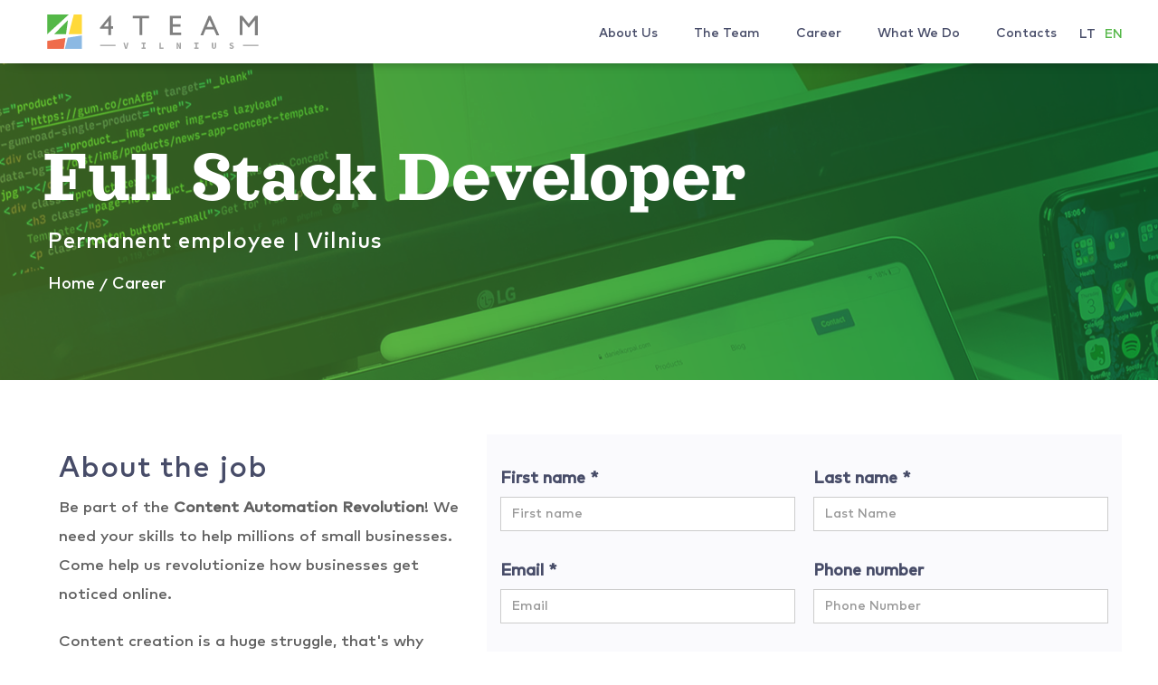

--- FILE ---
content_type: text/html; charset=utf-8
request_url: https://www.4teamcorp.lt/darbai/full-stack-developer
body_size: 6284
content:
<!DOCTYPE html><!-- Last Published: Fri Nov 05 2021 10:37:16 GMT+0000 (Coordinated Universal Time) --><html data-wf-domain="www.4teamcorp.lt" data-wf-page="614cc442720d1f2c4ed086ca" data-wf-site="60828c691b28c753238f144d" lang="lt" data-wf-collection="614cc442720d1f3631d086c5" data-wf-item-slug="full-stack-developer"><head><meta charset="utf-8"/><title>Career at 4Team Corporation</title><meta content="Join our team!" name="description"/><meta content="width=device-width, initial-scale=1" name="viewport"/><link href="https://cdn.prod.website-files.com/60828c691b28c753238f144d/css/4team.webflow.5a77c41bd.min.css" rel="stylesheet" type="text/css"/><script type="text/javascript">!function(o,c){var n=c.documentElement,t=" w-mod-";n.className+=t+"js",("ontouchstart"in o||o.DocumentTouch&&c instanceof DocumentTouch)&&(n.className+=t+"touch")}(window,document);</script><link href="https://cdn.prod.website-files.com/60828c691b28c753238f144d/60829d91811c9fe9a6c233b5_favicon.png" rel="shortcut icon" type="image/x-icon"/><link href="https://cdn.prod.website-files.com/60828c691b28c753238f144d/60829da9510025f40271d449_android-chrome-256x256.png" rel="apple-touch-icon"/><script async="" src="https://www.googletagmanager.com/gtag/js?id=UA-30051-102"></script><script type="text/javascript">window.dataLayer = window.dataLayer || [];function gtag(){dataLayer.push(arguments);}gtag('js', new Date());gtag('config', 'UA-30051-102', {'anonymize_ip': false});</script><script>
  
   window.onload = function() {
       var anchors = document.getElementsByTagName('*');
       for(var i = 0; i < anchors.length; i++) {
           var anchor = anchors[i];
           anchor.onclick = function() {
               code = this.getAttribute('whenClick'); 
               eval(code);  
           }
       }
   }
</script>
<style>
  .languageswitchcontainer .w--current{
   		border-color: transparent !important; 
  }
  .w-webflow-badge{display:none !important;}
</style>




</head><body><div data-collapse="medium" data-animation="default" data-duration="400" data-easing="ease" data-easing2="ease" role="banner" class="navbar w-nav"><div class="container w-container"><a href="/" class="logocontainer w-nav-brand"><img src="https://cdn.prod.website-files.com/60828c691b28c753238f144d/608a3ca65026049ec6a0ba1d_4team%20vilnius%20logo%20-%20white.svg" loading="lazy" height="50" alt="Company Name - Home" class="logoimage whitelogo"/><img src="https://cdn.prod.website-files.com/60828c691b28c753238f144d/608a3ca65026043178a0ba1c_4team%20vilnius%20logo.svg" loading="lazy" height="50" alt="Company Name - Home" class="logoimage colorlogo"/></a><nav role="navigation" class="navlinks w-nav-menu"><a href="#" whenClick="previousSection(&#x27;about&#x27;)" class="navlink w-nav-link">[[lt]]Apie Mus[[en]]About Us</a><a href="#" whenClick="previousSection(&#x27;team&#x27;)" class="navlink w-nav-link">[[lt]]Komanda[[en]]The Team</a><a href="#" whenClick="previousSection(&#x27;career&#x27;)" class="navlink w-nav-link">[[lt]]Karjera[[en]]Career</a><a href="#" whenClick="previousSection(&#x27;weDo&#x27;)" class="navlink w-nav-link">[[lt]]Mūsų Veikla[[en]]What We Do</a><a href="#" whenClick="previousSection(&#x27;contacts&#x27;)" class="navlink w-nav-link">[[lt]]Kontaktai[[en]]Contacts</a><div class="languageswitchcontainer navlink bordertransparent"><a id="lithuanian" whenClick="setLang(&#x27;lt&#x27;)" href="#" class="navlink languagebutton lithuanianbutton w-button">LT</a><div class="slashsymbol navlink"></div><a id="english" whenClick="setLang(&#x27;en&#x27;)" href="#" class="navlink languagebutton englishbutton w-button">EN</a></div></nav><div class="linksbutton w-nav-button"><div class="navbarbutton w-icon-nav-menu"></div></div></div></div><div data-w-id="180a078c-408d-c7a1-d6ce-cd77eccddfb4" style="background-image:url(&quot;https://cdn.prod.website-files.com/608292c54aa7dd68214ea166/609bd27268e9ee4074a74695_front%20end%20developer%20image.png&quot;)" class="section-2 aligncenter careerbackground"><div class="contain1100 careercontain"><h1 class="whitetext-2 heroh1">Full Stack Developer</h1><h2 class="whitetext-2 h2-soft">Permanent employee | Vilnius</h2><div class="breadcrumbscontainer"><a whenClick="previousPage()" href="#" class="breadcrumbs">Home</a><p class="breadcrumbsspam">/</p><a whenClick="goBack()" href="#" class="breadcrumbs">Career</a></div></div></div><div data-w-id="dde12165-6efa-8477-228f-2ea73f272efa" class="section-2"><div class="contain1100"><div class="w-layout-grid careergrid"><div id="w-node-dde12165-6efa-8477-228f-2ea73f272efd-4ed086ca" class="careerdescriptionblock"><div class="aboutthejob"><h2 class="careerheading aboutthejobtitle">About the job</h2><div class="rich-text-block aboutthejobtext cms-item w-richtext"><p>Be part of the <strong>Content Automation Revolution</strong>! We need your skills to help millions of small businesses. Come help us revolutionize how businesses get noticed online.</p><p>Content creation is a huge struggle, that&#x27;s why automation is a must. We are creating a solution aiming to remove manual work for users and increase productivity tenfold.</p><p><strong>The automation process is built using:</strong></p><ol role="list"><li>The most innovative AI technologies</li><li>The latest Microsoft .NET technologies</li><li>The latest front end UI technologies</li></ol></div></div><div class="responsibilities"><h2 class="careerheading aboutthejobtitle">Responsibilities:</h2><div class="rich-text-block aboutthejobtext cms-item w-dyn-bind-empty w-richtext"></div></div><div class="yourtypicaldayat"><h2 class="careerheading aboutthejobtitle">Your typical day at 4Team:</h2><div class="rich-text-block aboutthejobtext cms-item w-dyn-bind-empty w-richtext"></div></div><div class="weexpectyoutohavesection"><h2 class="careerheading">We expect you to have:</h2><div class="rich-text-block cms-item w-richtext"><ul role="list"><li>Experience with C# and HTML5/JavaScript </li><li>Experience creating web applications</li><li>Customer oriented thinking</li><li>Passion to quickly learn new things </li><li>Team player</li></ul></div></div><div class="youareextraawesomesection"><h2 class="careerheading">You are extra awesome if you have:</h2><div class="rich-text-block cms-item w-richtext"><ul role="list"><li>ASP.NET Core, Angular, RESTful web services</li></ul></div></div><div class="youwillgetsection"><h2 class="careerheading">You will get:</h2><div class="rich-text-block cms-item w-richtext"><ul role="list"><li>Unofficial environment, additional days off, working from home options</li><li>Young and supporting colleagues that will become your second family sooner than you expect</li><li>An atmosphere in which everyone is a hands-on contributor, and feels comfortable sharing ideas and opinions</li><li>Subsidizing continuous education, certifications, professional literature you want to read, conference participation</li></ul></div></div><div class="emptyblock"></div></div><div id="w-node-dde12165-6efa-8477-228f-2ea73f272f0f-4ed086ca" data-w-id="dde12165-6efa-8477-228f-2ea73f272f0f" style="opacity:0" class="careerformcard w-form"><form id="wf-form-Contact-Form" name="wf-form-Contact-Form" data-name="Contact Form" method="get" class="form" data-wf-page-id="614cc442720d1f2c4ed086ca" data-wf-element-id="dde12165-6efa-8477-228f-2ea73f272f10"><div class="contactformgrid"><div class="hidden w-embed"><input type="hidden" name="position-name" value="Full Stack Developer" ></div><div id="w-node-dde12165-6efa-8477-228f-2ea73f272f12-4ed086ca"><label for="First-Name-4" id="contact-first-name" class="form-label">First name *</label><input class="formtextfield w-input" maxlength="256" name="First-Name" data-name="First Name" placeholder="First name" type="text" id="First-Name" required=""/></div><div id="w-node-dde12165-6efa-8477-228f-2ea73f272f16-4ed086ca"><label for="Last-Name-2" id="contact-last-name" class="form-label">Last name *</label><input class="formtextfield w-input" maxlength="256" name="Last-Name" data-name="Last Name" placeholder="Last Name" type="text" id="Last-Name-2" required=""/></div><div id="w-node-dde12165-6efa-8477-228f-2ea73f272f1a-4ed086ca"><label for="Email-2" id="contact-email" class="form-label">Email *</label><input class="formtextfield w-input" maxlength="256" name="Email" data-name="Email" placeholder="Email" type="email" id="Email-2" required=""/></div><div id="w-node-dde12165-6efa-8477-228f-2ea73f272f1e-4ed086ca"><label for="Contact-Phone-Number-2" id="contact-phone" class="form-label">Phone number</label><input class="formtextfield w-input" maxlength="256" name="Contact-Phone-Number" data-name="Contact Phone Number" placeholder="Phone Number" type="tel" id="Contact-Phone-Number-2"/></div><div id="w-node-dde12165-6efa-8477-228f-2ea73f272f2a-4ed086ca"><label for="Message" id="contact-cover-letter" class="form-label">Cover letter</label><textarea data-name="Message 2" maxlength="5000" id="Message-2" name="Message-2" placeholder="Cover Letter" class="formtextfield w-input"></textarea></div><div id="w-node-dde12165-6efa-8477-228f-2ea73f272f22-4ed086ca" class="horizontalflex"><label for="First-Name" id="contact-cv" class="form-label">CV*</label><a href="#" class="attachresumelink">Attach Resume</a></div></div><div class="w-form-formrecaptcha recaptcha g-recaptcha g-recaptcha-error g-recaptcha-disabled g-recaptcha-invalid-key"></div><input type="submit" data-wait="Please wait..." class="greenbutton w-button" value="Send Application"/></form><div class="success-message w-form-done"><div class="div-block-22">Thank you! Your submission has been received!</div></div><div class="w-form-fail"><div>Oops! Something went wrong while submitting the form.</div></div></div></div></div></div><div id="kontaktai" data-w-id="82d78f2a-463b-07a2-c064-a435e3cc5303" class="techmuge graybg"><div class="contain1100"><div class="w-layout-grid footergrid"><div id="w-node-_82d78f2a-463b-07a2-c064-a435e3cc5309-e3cc5303" class="w-layout-grid footergridblock"><div id="w-node-_82d78f2a-463b-07a2-c064-a435e3cc530a-e3cc5303" class="footercontacttext"><img src="https://cdn.prod.website-files.com/60828c691b28c753238f144d/60925f1b0d81eb5d6bc683df_4team%20vilnius%20logo%20footer.svg" loading="lazy" width="194" height="35" alt="4team logo blue" class="footerlogo"/><div class="locationcontainer"><div class="footertext">Kareivių g. 19 – 160 (3 aukštas), Vilnius</div></div><div class="emailcontainer"><a href="mailto:cv@4teamcorp.lt" class="footertext">cv@4teamcorp.lt</a></div><div class="phonecontainer"><a href="tel:+37052331662" class="footertext">+370 (5) 23 31662</a></div><div class="footerlinks"><a data-w-id="82d78f2a-463b-07a2-c064-a435e3cc5319" href="https://www.facebook.com/4TeamVilnius/" class="footerlink w-inline-block"><div class="footerlinkrelevant1"><img src="https://cdn.prod.website-files.com/60828c691b28c753238f144d/60923467d5dc5a0e2526851c_fb.svg" loading="lazy" width="30" height="30" alt="linkedin" class="footerlinkimage facebook"/><img src="https://cdn.prod.website-files.com/60828c691b28c753238f144d/609234663493da743e292611_fb%20mouseover.svg" loading="lazy" width="30" height="30" alt="facebook logo hover" class="footerlinkimage"/></div></a><a data-w-id="82d78f2a-463b-07a2-c064-a435e3cc531d" href="https://twitter.com/4Team?ref_src=twsrc%5Egoogle%7Ctwcamp%5Eserp%7Ctwgr%5Eauthor" class="footerlink w-inline-block"><div><img src="https://cdn.prod.website-files.com/60828c691b28c753238f144d/609234686b5a905e4ea254a9_tw.svg" loading="lazy" width="30" height="30" alt="linkedin" class="footerlinkimage twitter"/><img src="https://cdn.prod.website-files.com/60828c691b28c753238f144d/60923468f1f70a6a5da9ca6f_tw%20mouseover.svg" loading="lazy" width="30" height="30" alt="twitter logo hover" class="footerlinkimage"/></div></a><a data-w-id="82d78f2a-463b-07a2-c064-a435e3cc531b" href="https://www.linkedin.com/company/4team-corporation/" class="footerlink w-inline-block"><div><img src="https://cdn.prod.website-files.com/60828c691b28c753238f144d/60923468914dc5f77aa0ab13_in.svg" loading="lazy" width="30" height="30" alt="linkedin" class="footerlinkimage linkedin"/><img src="https://cdn.prod.website-files.com/60828c691b28c753238f144d/6092346754a3145ac016a8e9_in%20mouseover.svg" loading="lazy" width="30" height="30" alt="linkedin logo hover" class="footerlinkimage"/></div></a></div></div></div><div id="w-node-_82d78f2a-463b-07a2-c064-a435e3cc531f-e3cc5303" class="footermapcontainer"></div></div></div></div><div class="techmuge privacyandtermssection"><div class="contain1100 privacyandtermscontain"><p class="white privacytext">© 2021 4Team Corporation. All rights reserved.<br/></p><a href="http://www.4team.biz/TermsAndPrivacy.aspx" class="link privacylink">Terms and Privacy.</a><p class="white privacytext block">Microsoft and the Office logo are registered trademarks of Microsoft Corporation in the United States and/or other countries.</p></div></div><script src="https://d3e54v103j8qbb.cloudfront.net/js/jquery-3.5.1.min.dc5e7f18c8.js?site=60828c691b28c753238f144d" type="text/javascript" integrity="sha256-9/aliU8dGd2tb6OSsuzixeV4y/faTqgFtohetphbbj0=" crossorigin="anonymous"></script><script src="https://cdn.prod.website-files.com/60828c691b28c753238f144d/js/webflow.f1cb4fd42.js" type="text/javascript"></script><script>
  
// LANGUAGE SWITCH SETTING
var DEAFULT_LANG = "en";
var LANG_REG_EXP = /\[\[([a-z]{2})\]\]([^\[]+)/g;
var isStorageEnabled = ! (typeof localStorage == 'undefined');
var user_lang = (navigator.userLanguage||navigator.browserLanguage||navigator.language||DEAFULT_LANG).substr(0,2);

var getLangParam = function(){
    var arr = /lang=([a-z]{2})/g.exec(location.search);
    return arr ? arr[1] : null;
}

var getLangFromStorage = function(){
    return isStorageEnabled ? localStorage.getItem('lang') : undefined;
}


var setLang = function(lang){
    user_lang = lang;
    if(isStorageEnabled){
        localStorage.setItem('lang', user_lang);
    }
    applyLang();
}

var applyLang = function(){
    globalDict.forEach(function(v){
        $(v.elm).html(v.dict[user_lang]);
    });
}

function textNodesUnder(el){
  var n, a=[], walk=document.createTreeWalker(el,NodeFilter.SHOW_ALL,null,false);
  while(n=walk.nextNode()){
      a.push(n);
  }
  return a;
}

var globalDict = [];

$(function(){
    
    user_lang = getLangParam() || getLangFromStorage() || user_lang;
  	let activeURLend1 = window.location.href.endsWith("lt/");
   	let activeURLend2 = window.location.href.endsWith("lt");
    	if(!activeURLend1 || !activeURLend2 && user_lang == 'en'){
 	document.querySelector('#lithuanian').classList.remove("active");
  	document.querySelector('#english').classList.add("active");
  		} if(activeURLend1 || activeURLend2 && user_lang == 'lt'){
    document.querySelector('#english').classList.remove("active");
  	document.querySelector('#lithuanian').classList.add("active");
  } 

    if(isStorageEnabled){
        localStorage.setItem('lang', user_lang);
    }

    // bugfix for IE11
    // if multilingual sentence is divided into sevaral text node, restore original text node
    $("*").each(function(i,v){
        if(LANG_REG_EXP.test($(this).text().replace(/\n/g,"")) && $(this).html().indexOf("<") == -1){
            $(this).text($(this).text().replace(/\n/g,""));
        }
        var $v = $("#" + $(this).attr("id"));
        if($v.length > 0 && LANG_REG_EXP.test($v.text().replace(/\n/g,"")) && $v.html().indexOf("<") == -1){
            $v.text($v.text().replace(/\n/g,""));
        }
    })
    
    textNodesUnder(document).filter(function(v){
        return LANG_REG_EXP.test(v.nodeValue);
    }).forEach(function(v,i){
        var dict = {};
        var arr;
        while((arr = LANG_REG_EXP.exec(v.nodeValue)) != null){
            dict[arr[1]] = arr[2];
        }
        globalDict.push({elm:$(v).parent()[0], dict:dict});        
    });
    applyLang();
});

  	//user_lang = getLangParam() || getLangFromStorage() || user_lang;
   // console.log(user_lang)
    // if(user_lang == 'en'){
     // window.location="https://new.4teamcorp.lt/en"
    // } if(user_lang == 'lt'){
      //  window.location.replace("https://new.4teamcorp.lt");
   // }
  // window.location="https://new.4teamcorp.lt/en"
   

// cut out text content if it overflows
  
const cardText = document.querySelectorAll('.careerparagraph');
for(let i=0;i<cardText.length;i++){
  	if(cardText[i].innerHTML.length > 60){
    	const newCardText = cardText[i].innerHTML.slice(0,60) + '...';
      	cardText[i].innerHTML=newCardText;
    }
}
  
// get back to previous pages/sections
  
function goBack(){
  if(history.length===1){
    window.location="https://new.4teamcorp.lt#karjera"
  } else {
    window.location="https://new.4teamcorp.lt#karjera"
    // history.back()
  }
}
  
function previousPage(){
  const previousURL = document.referrer;
  window.location.replace(previousURL);
}
  
function previousSection(section){
  const previousURL = document.referrer;
  if(section){
    let sectionSlug;
  	if(section == 'about'){
    	sectionSlug = 'apie-mus'
    } if(section == 'team'){
    	sectionSlug = 'komanda'
    } if(section == 'career'){
    	sectionSlug = 'karjera'
    } if(section == 'weDo'){
    	sectionSlug = 'musu-veikla'
    } if(section == 'contacts'){
    	sectionSlug = 'kontaktai'
    } 
    let fullURL = previousURL + '#' + sectionSlug;
    window.location.replace(fullURL);
  }
}

</script><script>
// empty sections disappear
const fieldItem = document.querySelectorAll('.cms-item');
for(let i=1;i<=fieldItem.length; i++){
	if(fieldItem[i] && fieldItem[i].innerHTML < 1){
  	fieldItem[i].parentElement.remove();
  }
}
</script>
<script>

// SETTING ACTIVE CLASS ON LANGUAGE BUTTON

if(getLangFromStorage){
   window.onload = function() {
       var anchors = document.getElementsByTagName('*');
       for(var i = 0; i < anchors.length; i++) {
           var anchor = anchors[i];
           anchor.onclick = function() {
                 		if(user_lang == 'en'){
      								document.querySelector('#lithuanian').classList.remove("active");
        							document.querySelector('#english').classList.add("active");
  									}   if(user_lang == 'lt'){
        							document.querySelector('#english').classList.remove("active");
  										document.querySelector('#lithuanian').classList.add("active");
 									 } 
               code = this.getAttribute('whenClick');
               eval(code);  
           }
       }
   }
}
</script>
<style>
.w-richtext ul li {
    margin:12px 0 12px 0;
}

.navlink:hover {
    color: #55b748 !important;
}

.navlink.languagebutton.englishbutton.active, .navlink.languagebutton.lithuanianbutton.active {
    color: #55b748 !important;
}
</style></body></html>

--- FILE ---
content_type: text/css
request_url: https://cdn.prod.website-files.com/60828c691b28c753238f144d/css/4team.webflow.5a77c41bd.min.css
body_size: 15881
content:
html{font-family:sans-serif;-ms-text-size-adjust:100%;-webkit-text-size-adjust:100%;height:100%}article,aside,details,figcaption,figure,footer,header,hgroup,main,menu,nav,section,summary{display:block}audio,canvas,progress,video{display:inline-block;vertical-align:baseline}audio:not([controls]){display:none;height:0}[hidden],template{display:none}a:active,a:hover{outline:0}abbr[title]{border-bottom:1px dotted}b,optgroup,strong{font-weight:700}dfn{font-style:italic}h1{margin:.67em 0}mark{background:#ff0;color:#000}small{font-size:80%}sub,sup{font-size:75%;line-height:0;position:relative;vertical-align:baseline}sup{top:-.5em}sub{bottom:-.25em}img{border:0;vertical-align:middle;display:inline-block;max-width:100%}svg:not(:root){overflow:hidden}hr{box-sizing:content-box;height:0}pre,textarea{overflow:auto}code,kbd,pre,samp{font-family:monospace,monospace;font-size:1em}button,input,optgroup,select,textarea{color:inherit;font:inherit;margin:0}button{overflow:visible}button,select{text-transform:none}button[disabled],html input[disabled]{cursor:default}button::-moz-focus-inner,input::-moz-focus-inner{border:0;padding:0}input{line-height:normal}input[type=checkbox],input[type=radio]{box-sizing:border-box;padding:0}input[type=number]::-webkit-inner-spin-button,input[type=number]::-webkit-outer-spin-button{height:auto}input[type=search]{-webkit-appearance:none}input[type=search]::-webkit-search-cancel-button,input[type=search]::-webkit-search-decoration{-webkit-appearance:none}legend{border:0;padding:0}table{border-collapse:collapse;border-spacing:0}td,th{padding:0}@font-face{font-family:webflow-icons;src:url("[data-uri]") format('truetype');font-weight:400;font-style:normal}[class*=" w-icon-"],[class^=w-icon-]{font-family:webflow-icons!important;speak:none;font-style:normal;font-weight:400;font-variant:normal;text-transform:none;line-height:1;-webkit-font-smoothing:antialiased;-moz-osx-font-smoothing:grayscale}.w-icon-slider-right:before{content:"\e600"}.w-icon-slider-left:before{content:"\e601"}.w-icon-nav-menu:before{content:"\e602"}.w-icon-arrow-down:before,.w-icon-dropdown-toggle:before{content:"\e603"}.w-icon-file-upload-remove:before{content:"\e900"}.w-icon-file-upload-icon:before{content:"\e903"}*{-webkit-box-sizing:border-box;-moz-box-sizing:border-box;box-sizing:border-box}html.w-mod-touch *{background-attachment:scroll!important}.w-block{display:block}.w-inline-block{max-width:100%;display:inline-block}.w-clearfix:after,.w-clearfix:before{content:" ";display:table;grid-column-start:1;grid-row-start:1;grid-column-end:2;grid-row-end:2}.w-clearfix:after{clear:both}.w-hidden{display:none}.w-button{display:inline-block;padding:9px 15px;background-color:#3898ec;color:#fff;border:0;line-height:inherit;text-decoration:none;cursor:pointer;border-radius:0}input.w-button{-webkit-appearance:button}html[data-w-dynpage] [data-w-cloak]{color:transparent!important}.w-webflow-badge,.w-webflow-badge *{position:static;left:auto;top:auto;right:auto;bottom:auto;z-index:auto;display:block;visibility:visible;overflow:visible;overflow-x:visible;overflow-y:visible;box-sizing:border-box;width:auto;height:auto;max-height:none;max-width:none;min-height:0;min-width:0;margin:0;padding:0;float:none;clear:none;border:0 transparent;border-radius:0;background:0 0;box-shadow:none;opacity:1;transform:none;transition:none;direction:ltr;font-family:inherit;font-weight:inherit;color:inherit;font-size:inherit;line-height:inherit;font-style:inherit;font-variant:inherit;text-align:inherit;letter-spacing:inherit;text-decoration:inherit;text-indent:0;text-transform:inherit;list-style-type:disc;text-shadow:none;font-smoothing:auto;vertical-align:baseline;cursor:inherit;white-space:inherit;word-break:normal;word-spacing:normal;word-wrap:normal}.w-webflow-badge{position:fixed!important;display:inline-block!important;visibility:visible!important;z-index:2147483647!important;top:auto!important;right:12px!important;bottom:12px!important;left:auto!important;color:#aaadb0!important;background-color:#fff!important;border-radius:3px!important;padding:6px 8px 6px 6px!important;font-size:12px!important;opacity:1!important;line-height:14px!important;text-decoration:none!important;transform:none!important;margin:0!important;width:auto!important;height:auto!important;overflow:visible!important;white-space:nowrap;box-shadow:0 0 0 1px rgba(0,0,0,.1),0 1px 3px rgba(0,0,0,.1);cursor:pointer}.w-webflow-badge>img{display:inline-block!important;visibility:visible!important;opacity:1!important;vertical-align:middle!important}h1,h2,h3,h4,h5,h6{font-weight:700;margin-bottom:10px}h4{font-size:18px;line-height:24px;margin-top:10px}h5{font-size:14px;line-height:20px;margin-top:10px}h6{font-size:12px;line-height:18px;margin-top:10px}blockquote{margin:0 0 10px;padding:10px 20px;border-left:5px solid #e2e2e2;font-size:18px;line-height:22px}figure{margin:0 0 10px}figcaption{margin-top:5px;text-align:center}ol,ul{margin-top:0;margin-bottom:10px;padding-left:40px}.w-list-unstyled{padding-left:0;list-style:none}.w-embed:after,.w-embed:before{content:" ";display:table;grid-column-start:1;grid-row-start:1;grid-column-end:2;grid-row-end:2}.w-embed:after{clear:both}.w-video{width:100%;position:relative;padding:0}.w-video embed,.w-video iframe,.w-video object{position:absolute;top:0;left:0;width:100%;height:100%}fieldset{padding:0;margin:0;border:0}button,html input[type=button],input[type=reset]{-webkit-appearance:button;border:0;cursor:pointer;-webkit-appearance:button}.w-form{margin:0 0 15px}.w-form-done{display:none;padding:20px;text-align:center;background-color:#ddd}.w-form-fail{display:none;margin-top:10px;padding:10px;background-color:#ffdede}label{display:block;margin-bottom:5px;font-weight:700}.w-input,.w-select{display:block;width:100%;height:38px;padding:8px 12px;margin-bottom:10px;font-size:14px;line-height:1.42857143;color:#333;vertical-align:middle;background-color:#fff;border:1px solid #ccc}.w-input:-moz-placeholder,.w-select:-moz-placeholder{color:#999}.w-input::-moz-placeholder,.w-select::-moz-placeholder{color:#999;opacity:1}.w-input:-ms-input-placeholder,.w-select:-ms-input-placeholder{color:#999}.w-input::-webkit-input-placeholder,.w-select::-webkit-input-placeholder{color:#999}.w-input:focus,.w-select:focus{border-color:#3898ec;outline:0}.w-input[disabled],.w-input[readonly],.w-select[disabled],.w-select[readonly],fieldset[disabled] .w-input,fieldset[disabled] .w-select{cursor:not-allowed;background-color:#eee}textarea.w-input,textarea.w-select{height:auto}.w-select{background-color:#f3f3f3}.w-select[multiple]{height:auto}.w-form-label{display:inline-block;cursor:pointer;font-weight:400;margin-bottom:0}.w-radio{display:block;margin-bottom:5px;padding-left:20px}.w-radio:after,.w-radio:before{content:" ";display:table;grid-column-start:1;grid-row-start:1;grid-column-end:2;grid-row-end:2}.w-radio:after{clear:both}.w-radio-input{margin:3px 0 0 -20px;line-height:normal;float:left}.w-file-upload{display:block;margin-bottom:10px}.w-file-upload-input{width:.1px;height:.1px;opacity:0;overflow:hidden;position:absolute;z-index:-100}.w-file-upload-default,.w-file-upload-success,.w-file-upload-uploading{display:inline-block;color:#333}.w-file-upload-error{display:block;margin-top:10px}.w-file-upload-default.w-hidden,.w-file-upload-error.w-hidden,.w-file-upload-success.w-hidden,.w-file-upload-uploading.w-hidden{display:none}.w-file-upload-uploading-btn{display:flex;font-size:14px;font-weight:400;cursor:pointer;margin:0;padding:8px 12px;border:1px solid #ccc;background-color:#fafafa}.w-file-upload-file{display:flex;flex-grow:1;justify-content:space-between;margin:0;padding:8px 9px 8px 11px;border:1px solid #ccc;background-color:#fafafa}.w-file-upload-file-name{font-size:14px;font-weight:400;display:block}.w-file-remove-link{margin-top:3px;margin-left:10px;width:auto;height:auto;padding:3px;display:block;cursor:pointer}.w-icon-file-upload-remove{margin:auto;font-size:10px}.w-file-upload-error-msg{display:inline-block;color:#ea384c;padding:2px 0}.w-file-upload-info{display:inline-block;line-height:38px;padding:0 12px}.w-file-upload-label{display:inline-block;font-size:14px;font-weight:400;cursor:pointer;margin:0;padding:8px 12px;border:1px solid #ccc;background-color:#fafafa}.w-icon-file-upload-icon,.w-icon-file-upload-uploading{display:inline-block;margin-right:8px;width:20px}.w-icon-file-upload-uploading{height:20px}.w-container{margin-left:auto;margin-right:auto;max-width:940px}.w-container:after,.w-container:before{content:" ";display:table;grid-column-start:1;grid-row-start:1;grid-column-end:2;grid-row-end:2}.w-container:after{clear:both}.w-container .w-row{margin-left:-10px;margin-right:-10px}.w-row:after,.w-row:before{content:" ";display:table;grid-column-start:1;grid-row-start:1;grid-column-end:2;grid-row-end:2}.w-row:after{clear:both}.w-row .w-row{margin-left:0;margin-right:0}.w-col{position:relative;float:left;width:100%;min-height:1px;padding-left:10px;padding-right:10px}.w-col .w-col{padding-left:0;padding-right:0}.w-col-1{width:8.33333333%}.w-col-2{width:16.66666667%}.w-col-3{width:25%}.w-col-4{width:33.33333333%}.w-col-5{width:41.66666667%}.w-col-6{width:50%}.w-col-7{width:58.33333333%}.w-col-8{width:66.66666667%}.w-col-9{width:75%}.w-col-10{width:83.33333333%}.w-col-11{width:91.66666667%}.w-col-12{width:100%}.w-hidden-main{display:none!important}@media screen and (max-width:991px){.w-container{max-width:728px}.w-hidden-main{display:inherit!important}.w-hidden-medium{display:none!important}.w-col-medium-1{width:8.33333333%}.w-col-medium-2{width:16.66666667%}.w-col-medium-3{width:25%}.w-col-medium-4{width:33.33333333%}.w-col-medium-5{width:41.66666667%}.w-col-medium-6{width:50%}.w-col-medium-7{width:58.33333333%}.w-col-medium-8{width:66.66666667%}.w-col-medium-9{width:75%}.w-col-medium-10{width:83.33333333%}.w-col-medium-11{width:91.66666667%}.w-col-medium-12{width:100%}.w-col-stack{width:100%;left:auto;right:auto}}@media screen and (max-width:767px){.w-hidden-main,.w-hidden-medium{display:inherit!important}.w-hidden-small{display:none!important}.w-container .w-row,.w-row{margin-left:0;margin-right:0}.w-col{width:100%;left:auto;right:auto}.w-col-small-1{width:8.33333333%}.w-col-small-2{width:16.66666667%}.w-col-small-3{width:25%}.w-col-small-4{width:33.33333333%}.w-col-small-5{width:41.66666667%}.w-col-small-6{width:50%}.w-col-small-7{width:58.33333333%}.w-col-small-8{width:66.66666667%}.w-col-small-9{width:75%}.w-col-small-10{width:83.33333333%}.w-col-small-11{width:91.66666667%}.w-col-small-12{width:100%}}@media screen and (max-width:479px){.w-container{max-width:none}.w-hidden-main,.w-hidden-medium,.w-hidden-small{display:inherit!important}.w-hidden-tiny{display:none!important}.w-col{width:100%}.w-col-tiny-1{width:8.33333333%}.w-col-tiny-2{width:16.66666667%}.w-col-tiny-3{width:25%}.w-col-tiny-4{width:33.33333333%}.w-col-tiny-5{width:41.66666667%}.w-col-tiny-6{width:50%}.w-col-tiny-7{width:58.33333333%}.w-col-tiny-8{width:66.66666667%}.w-col-tiny-9{width:75%}.w-col-tiny-10{width:83.33333333%}.w-col-tiny-11{width:91.66666667%}.w-col-tiny-12{width:100%}}.w-widget{position:relative}.w-widget-map{width:100%;height:400px}.w-widget-map label{width:auto;display:inline}.w-widget-map img{max-width:inherit}.w-widget-map .gm-style-iw{text-align:center}.w-widget-map .gm-style-iw>button{display:none!important}.w-widget-twitter{overflow:hidden}.w-widget-twitter-count-shim{display:inline-block;vertical-align:top;position:relative;width:28px;height:20px;text-align:center;background:#fff;border:1px solid #758696;border-radius:3px}.w-widget-twitter-count-shim *{pointer-events:none;-webkit-user-select:none;-moz-user-select:none;-ms-user-select:none;user-select:none}.w-widget-twitter-count-shim .w-widget-twitter-count-inner{position:relative;font-size:15px;line-height:12px;text-align:center;color:#999;font-family:serif}.w-widget-twitter-count-shim .w-widget-twitter-count-clear{position:relative;display:block}.w-widget-twitter-count-shim.w--large{width:36px;height:28px}.w-widget-twitter-count-shim.w--large .w-widget-twitter-count-inner{font-size:18px;line-height:18px}.w-widget-twitter-count-shim:not(.w--vertical){margin-left:5px;margin-right:8px}.w-widget-twitter-count-shim:not(.w--vertical).w--large{margin-left:6px}.w-widget-twitter-count-shim:not(.w--vertical):after,.w-widget-twitter-count-shim:not(.w--vertical):before{top:50%;left:0;border:solid transparent;content:" ";height:0;width:0;position:absolute;pointer-events:none}.w-widget-twitter-count-shim:not(.w--vertical):before{border-color:rgba(117,134,150,0);border-right-color:#5d6c7b;border-width:4px;margin-left:-9px;margin-top:-4px}.w-widget-twitter-count-shim:not(.w--vertical).w--large:before{border-width:5px;margin-left:-10px;margin-top:-5px}.w-widget-twitter-count-shim:not(.w--vertical):after{border-color:rgba(255,255,255,0);border-right-color:#fff;border-width:4px;margin-left:-8px;margin-top:-4px}.w-widget-twitter-count-shim:not(.w--vertical).w--large:after{border-width:5px;margin-left:-9px;margin-top:-5px}.w-widget-twitter-count-shim.w--vertical{width:61px;height:33px;margin-bottom:8px}.w-widget-twitter-count-shim.w--vertical:after,.w-widget-twitter-count-shim.w--vertical:before{top:100%;left:50%;border:solid transparent;content:" ";height:0;width:0;position:absolute;pointer-events:none}.w-widget-twitter-count-shim.w--vertical:before{border-color:rgba(117,134,150,0);border-top-color:#5d6c7b;border-width:5px;margin-left:-5px}.w-widget-twitter-count-shim.w--vertical:after{border-color:rgba(255,255,255,0);border-top-color:#fff;border-width:4px;margin-left:-4px}.w-widget-twitter-count-shim.w--vertical .w-widget-twitter-count-inner{font-size:18px;line-height:22px}.w-widget-twitter-count-shim.w--vertical.w--large{width:76px}.w-widget-gplus{overflow:hidden}.w-background-video{position:relative;overflow:hidden;height:500px;color:#fff}.w-background-video>video{background-size:cover;background-position:50% 50%;position:absolute;margin:auto;width:100%;height:100%;right:-100%;bottom:-100%;top:-100%;left:-100%;object-fit:cover;z-index:-100}.w-background-video>video::-webkit-media-controls-start-playback-button{display:none!important;-webkit-appearance:none}.w-slider{position:relative;height:300px;text-align:center;background:#ddd;clear:both;-webkit-tap-highlight-color:transparent;tap-highlight-color:rgba(0,0,0,0)}.w-slider-mask{position:relative;display:block;overflow:hidden;z-index:1;left:0;right:0;height:100%;white-space:nowrap}.w-slide{position:relative;display:inline-block;vertical-align:top;width:100%;height:100%;white-space:normal;text-align:left}.w-slider-nav{position:absolute;z-index:2;top:auto;right:0;bottom:0;left:0;margin:auto;padding-top:10px;height:40px;text-align:center;-webkit-tap-highlight-color:transparent;tap-highlight-color:rgba(0,0,0,0)}.w-slider-nav.w-round>div{border-radius:100%}.w-slider-nav.w-num>div{width:auto;height:auto;padding:.2em .5em;font-size:inherit;line-height:inherit}.w-slider-nav.w-shadow>div{box-shadow:0 0 3px rgba(51,51,51,.4)}.w-slider-nav-invert{color:#fff}.w-slider-nav-invert>div{background-color:rgba(34,34,34,.4)}.w-slider-nav-invert>div.w-active{background-color:#222}.w-slider-dot{position:relative;display:inline-block;width:1em;height:1em;background-color:rgba(255,255,255,.4);cursor:pointer;margin:0 3px .5em;transition:background-color .1s,color .1s}.w-slider-dot.w-active{background-color:#fff}.w-slider-dot:focus{outline:0;box-shadow:0 0 0 2px #fff}.w-slider-dot:focus.w-active{box-shadow:none}.w-slider-arrow-left,.w-slider-arrow-right{position:absolute;width:80px;top:0;right:0;bottom:0;left:0;margin:auto;cursor:pointer;overflow:hidden;color:#fff;font-size:40px;-webkit-tap-highlight-color:transparent;tap-highlight-color:rgba(0,0,0,0);-webkit-user-select:none;-moz-user-select:none;-ms-user-select:none;user-select:none}.w-slider-arrow-left [class*=' w-icon-'],.w-slider-arrow-left [class^=w-icon-],.w-slider-arrow-right [class*=' w-icon-'],.w-slider-arrow-right [class^=w-icon-]{position:absolute}.w-slider-arrow-left:focus,.w-slider-arrow-right:focus{outline:0}.w-slider-arrow-left{z-index:3;right:auto}.w-slider-arrow-right{z-index:4;left:auto}.w-icon-slider-left,.w-icon-slider-right{top:0;right:0;bottom:0;left:0;margin:auto;width:1em;height:1em}.w-slider-aria-label{border:0;clip:rect(0 0 0 0);height:1px;margin:-1px;overflow:hidden;padding:0;position:absolute;width:1px}.w-slider-force-show{display:block!important}.w-dropdown{display:inline-block;position:relative;text-align:left;margin-left:auto;margin-right:auto;z-index:900}.w-dropdown-btn,.w-dropdown-link,.w-dropdown-toggle{position:relative;vertical-align:top;text-decoration:none;color:#222;padding:20px;text-align:left;margin-left:auto;margin-right:auto;white-space:nowrap}.w-dropdown-toggle{-webkit-user-select:none;-moz-user-select:none;-ms-user-select:none;user-select:none;display:inline-block;cursor:pointer;padding-right:40px}.w-dropdown-toggle:focus{outline:0}.w-icon-dropdown-toggle{position:absolute;top:0;right:0;bottom:0;margin:auto 20px auto auto;width:1em;height:1em}.w-dropdown-list{position:absolute;background:#ddd;display:none;min-width:100%}.w-dropdown-list.w--open{display:block}.w-dropdown-link{padding:10px 20px;display:block;color:#222}.w-dropdown-link.w--current{color:#0082f3}.w-dropdown-link:focus{outline:0}@media screen and (max-width:767px){.w-nav-brand{padding-left:10px}}.w-lightbox-backdrop{cursor:auto;font-style:normal;font-variant:normal;letter-spacing:normal;list-style:disc;text-indent:0;text-shadow:none;text-transform:none;visibility:visible;white-space:normal;word-break:normal;word-spacing:normal;word-wrap:normal;position:fixed;top:0;right:0;bottom:0;left:0;color:#fff;font-family:"Helvetica Neue",Helvetica,Ubuntu,"Segoe UI",Verdana,sans-serif;font-size:17px;line-height:1.2;font-weight:300;text-align:center;background:rgba(0,0,0,.9);z-index:2000;outline:0;opacity:0;-webkit-user-select:none;-moz-user-select:none;-ms-user-select:none;-webkit-tap-highlight-color:transparent;-webkit-transform:translate(0,0)}.w-lightbox-backdrop,.w-lightbox-container{height:100%;overflow:auto;-webkit-overflow-scrolling:touch}.w-lightbox-content{position:relative;height:100vh;overflow:hidden}.w-lightbox-view{position:absolute;width:100vw;height:100vh;opacity:0}.w-lightbox-view:before{content:"";height:100vh}.w-lightbox-group,.w-lightbox-group .w-lightbox-view,.w-lightbox-group .w-lightbox-view:before{height:86vh}.w-lightbox-frame,.w-lightbox-view:before{display:inline-block;vertical-align:middle}.w-lightbox-figure{position:relative;margin:0}.w-lightbox-group .w-lightbox-figure{cursor:pointer}.w-lightbox-img{width:auto;height:auto;max-width:none}.w-lightbox-image{display:block;float:none;max-width:100vw;max-height:100vh}.w-lightbox-group .w-lightbox-image{max-height:86vh}.w-lightbox-caption{position:absolute;right:0;bottom:0;left:0;padding:.5em 1em;background:rgba(0,0,0,.4);text-align:left;text-overflow:ellipsis;white-space:nowrap;overflow:hidden}.w-lightbox-embed{position:absolute;top:0;right:0;bottom:0;left:0;width:100%;height:100%}.w-lightbox-control{position:absolute;top:0;width:4em;background-size:24px;background-repeat:no-repeat;background-position:center;cursor:pointer;-webkit-transition:.3s;transition:.3s}.w-lightbox-left{display:none;bottom:0;left:0;background-image:url("[data-uri]")}.w-lightbox-right{display:none;right:0;bottom:0;background-image:url("[data-uri]")}.w-lightbox-close{right:0;height:2.6em;background-image:url("[data-uri]");background-size:18px}.w-lightbox-strip{position:absolute;bottom:0;left:0;right:0;padding:0 1vh;line-height:0;white-space:nowrap;overflow-x:auto;overflow-y:hidden}.w-lightbox-item{display:inline-block;width:10vh;padding:2vh 1vh;box-sizing:content-box;cursor:pointer;-webkit-transform:translate3d(0,0,0)}.w-lightbox-active{opacity:.3}.w-lightbox-thumbnail{position:relative;height:10vh;background:#222;overflow:hidden}.w-lightbox-thumbnail-image{position:absolute;top:0;left:0}.w-lightbox-thumbnail .w-lightbox-tall{top:50%;width:100%;-webkit-transform:translate(0,-50%);-ms-transform:translate(0,-50%);transform:translate(0,-50%)}.w-lightbox-thumbnail .w-lightbox-wide{left:50%;height:100%;-webkit-transform:translate(-50%,0);-ms-transform:translate(-50%,0);transform:translate(-50%,0)}.w-lightbox-spinner{position:absolute;top:50%;left:50%;box-sizing:border-box;width:40px;height:40px;margin-top:-20px;margin-left:-20px;border:5px solid rgba(0,0,0,.4);border-radius:50%;-webkit-animation:.8s linear infinite spin;animation:.8s linear infinite spin}.w-lightbox-spinner:after{content:"";position:absolute;top:-4px;right:-4px;bottom:-4px;left:-4px;border:3px solid transparent;border-bottom-color:#fff;border-radius:50%}.w-lightbox-hide{display:none}.w-lightbox-noscroll{overflow:hidden}@media (min-width:768px){.w-lightbox-content{height:96vh;margin-top:2vh}.w-lightbox-view,.w-lightbox-view:before{height:96vh}.w-lightbox-group,.w-lightbox-group .w-lightbox-view,.w-lightbox-group .w-lightbox-view:before{height:84vh}.w-lightbox-image{max-width:96vw;max-height:96vh}.w-lightbox-group .w-lightbox-image{max-width:82.3vw;max-height:84vh}.w-lightbox-left,.w-lightbox-right{display:block;opacity:.5}.w-lightbox-close{opacity:.8}.w-lightbox-control:hover{opacity:1}}.w-lightbox-inactive,.w-lightbox-inactive:hover{opacity:0}.w-richtext:after,.w-richtext:before{content:" ";display:table;grid-column-start:1;grid-row-start:1;grid-column-end:2;grid-row-end:2}.w-richtext:after{clear:both}.w-richtext[contenteditable=true]:after,.w-richtext[contenteditable=true]:before{white-space:initial}.w-richtext ol,.w-richtext ul{overflow:hidden}.w-richtext .w-richtext-figure-selected.w-richtext-figure-type-image div,.w-richtext .w-richtext-figure-selected.w-richtext-figure-type-video div:after,.w-richtext .w-richtext-figure-selected[data-rt-type=image] div,.w-richtext .w-richtext-figure-selected[data-rt-type=video] div:after{outline:#2895f7 solid 2px}.w-richtext figure.w-richtext-figure-type-video>div:after,.w-richtext figure[data-rt-type=video]>div:after{content:'';position:absolute;display:none;left:0;top:0;right:0;bottom:0}.w-richtext figure{position:relative;max-width:60%}.w-richtext figure>div:before{cursor:default!important}.w-richtext figure img{width:100%}.w-richtext figure figcaption.w-richtext-figcaption-placeholder{opacity:.6}.w-richtext figure div{font-size:0;color:transparent}.w-richtext figure.w-richtext-figure-type-image,.w-richtext figure[data-rt-type=image]{display:table}.w-richtext figure.w-richtext-figure-type-image>div,.w-richtext figure[data-rt-type=image]>div{display:inline-block}.w-richtext figure.w-richtext-figure-type-image>figcaption,.w-richtext figure[data-rt-type=image]>figcaption{display:table-caption;caption-side:bottom}.w-richtext figure.w-richtext-figure-type-video,.w-richtext figure[data-rt-type=video]{width:60%;height:0}.w-richtext figure.w-richtext-figure-type-video iframe,.w-richtext figure[data-rt-type=video] iframe{position:absolute;top:0;left:0;width:100%;height:100%}.w-richtext figure.w-richtext-figure-type-video>div,.w-richtext figure[data-rt-type=video]>div{width:100%}.w-richtext figure.w-richtext-align-center{margin-right:auto;margin-left:auto;clear:both}.w-richtext figure.w-richtext-align-center.w-richtext-figure-type-image>div,.w-richtext figure.w-richtext-align-center[data-rt-type=image]>div{max-width:100%}.w-richtext figure.w-richtext-align-normal{clear:both}.w-richtext figure.w-richtext-align-fullwidth{width:100%;max-width:100%;text-align:center;clear:both;display:block;margin-right:auto;margin-left:auto}.w-richtext figure.w-richtext-align-fullwidth>div{display:inline-block;padding-bottom:inherit}.w-richtext figure.w-richtext-align-fullwidth>figcaption{display:block}.w-richtext figure.w-richtext-align-floatleft{float:left;margin-right:15px;clear:none}.w-richtext figure.w-richtext-align-floatright{float:right;margin-left:15px;clear:none}.w-nav{position:relative;background:#ddd;z-index:1000}.w-nav:after,.w-nav:before{content:" ";display:table;grid-column-start:1;grid-row-start:1;grid-column-end:2;grid-row-end:2}.w-nav:after{clear:both}.w-nav-brand{position:relative;float:left;text-decoration:none;color:#333}.w-nav-link{position:relative;display:inline-block;vertical-align:top;text-decoration:none;color:#222;padding:20px;text-align:left;margin-left:auto;margin-right:auto}.w-nav-link.w--current{color:#0082f3}.w-nav-menu{position:relative;float:right}[data-nav-menu-open]{display:block!important;position:absolute;top:100%;left:0;right:0;background:#c8c8c8;text-align:center;overflow:visible;min-width:200px}.w--nav-link-open{display:block;position:relative}.w-nav-overlay{position:absolute;overflow:hidden;display:none;top:100%;left:0;right:0;width:100%}.w-nav-overlay [data-nav-menu-open]{top:0}.w-nav[data-animation=over-left] .w-nav-overlay{width:auto}.w-nav[data-animation=over-left] .w-nav-overlay,.w-nav[data-animation=over-left] [data-nav-menu-open]{right:auto;z-index:1;top:0}.w-nav[data-animation=over-right] .w-nav-overlay{width:auto}.w-nav[data-animation=over-right] .w-nav-overlay,.w-nav[data-animation=over-right] [data-nav-menu-open]{left:auto;z-index:1;top:0}.w-nav-button{position:relative;float:right;padding:18px;font-size:24px;display:none;cursor:pointer;-webkit-tap-highlight-color:transparent;tap-highlight-color:rgba(0,0,0,0);-webkit-user-select:none;-moz-user-select:none;-ms-user-select:none;user-select:none}.w-nav-button:focus{outline:0}.w-nav-button.w--open{background-color:#c8c8c8;color:#fff}.w-nav[data-collapse=all] .w-nav-menu{display:none}.w--nav-dropdown-open,.w--nav-dropdown-toggle-open,.w-nav[data-collapse=all] .w-nav-button{display:block}.w--nav-dropdown-list-open{position:static}@media screen and (max-width:991px){.w-nav[data-collapse=medium] .w-nav-menu{display:none}.w-nav[data-collapse=medium] .w-nav-button{display:block}}@media screen and (max-width:767px){.w-nav[data-collapse=small] .w-nav-menu{display:none}.w-nav[data-collapse=small] .w-nav-button{display:block}.w-nav-brand{padding-left:10px}}.w-tabs{position:relative}.w-tabs:after,.w-tabs:before{content:" ";display:table;grid-column-start:1;grid-row-start:1;grid-column-end:2;grid-row-end:2}.w-tabs:after{clear:both}.w-tab-menu{position:relative}.w-tab-link{position:relative;display:inline-block;vertical-align:top;text-decoration:none;padding:9px 30px;text-align:left;cursor:pointer;color:#222;background-color:#ddd}.w-tab-link.w--current{background-color:#c8c8c8}.w-tab-link:focus{outline:0}.w-tab-content{position:relative;display:block;overflow:hidden}.w-tab-pane{position:relative;display:none}.w--tab-active{display:block}@media screen and (max-width:479px){.w-nav[data-collapse=tiny] .w-nav-menu{display:none}.w-nav[data-collapse=tiny] .w-nav-button,.w-tab-link{display:block}}.w-ix-emptyfix:after{content:""}@keyframes spin{0%{transform:rotate(0)}100%{transform:rotate(360deg)}}.w-dyn-empty{padding:10px;background-color:#ddd}.w-condition-invisible,.w-dyn-bind-empty,.w-dyn-hide{display:none!important}.w-layout-grid{display:-ms-grid;display:grid;grid-auto-columns:1fr;-ms-grid-columns:1fr 1fr;grid-template-columns:1fr 1fr;-ms-grid-rows:auto auto;grid-template-rows:auto auto;grid-row-gap:16px;grid-column-gap:16px}.w-form-formrecaptcha{margin-bottom:8px}body{margin:0;min-height:100%;background-color:#fff;font-family:'Mark pro',sans-serif;color:#474c68;font-size:18px;line-height:29px}h1{margin-top:0;margin-bottom:20px;font-family:Orelegaone,sans-serif;color:#474c68;font-size:70px;line-height:70px;font-weight:400}h2{margin-top:20px;margin-bottom:10px;font-family:Orelegaone,sans-serif;font-size:32px;line-height:36px;font-weight:400;letter-spacing:.0625rem}h3{margin-top:20px;margin-bottom:10px;font-family:'Mark pro',sans-serif;font-size:24px;line-height:2rem;font-weight:700}p{margin-top:0;margin-bottom:20px;color:#606060;font-size:17px;line-height:2rem;font-weight:400}a{background-color:transparent;color:#000;font-size:18px;line-height:29px;text-decoration:none}strong{font-weight:700}.hero{position:relative;display:block;overflow:hidden;width:100%;height:100vh;padding-top:0;padding-bottom:0;-webkit-box-align:center;-webkit-align-items:center;-ms-flex-align:center;align-items:center}.logoimage{display:block;margin-left:10px;padding-top:0;padding-left:0}.logoimage.whitelogo{width:240px;height:50px}.logoimage.colorlogo{display:none;width:240px;height:50px}.navbar{position:fixed;left:0;top:0;right:0;bottom:auto;display:block;height:70px;padding-left:0;-webkit-box-pack:justify;-webkit-justify-content:space-between;-ms-flex-pack:justify;justify-content:space-between;background-color:transparent;box-shadow:5px 5px 16px -12px #000;color:#474c68}.contain1100{position:relative;z-index:6;display:-webkit-box;display:-webkit-flex;display:-ms-flexbox;display:flex;width:100%;height:60%;max-width:1200px;margin-top:0;margin-right:auto;margin-left:auto;-webkit-box-orient:vertical;-webkit-box-direction:normal;-webkit-flex-direction:column;-ms-flex-direction:column;flex-direction:column;-webkit-box-pack:justify;-webkit-justify-content:space-between;-ms-flex-pack:justify;justify-content:space-between}.contain1100.privalumai{margin-top:0}.contain1100.containhero{width:1188px;height:auto;max-width:1188px;margin-right:auto;margin-left:auto;-webkit-box-pack:end;-webkit-justify-content:flex-end;-ms-flex-pack:end;justify-content:flex-end;-webkit-box-align:start;-webkit-align-items:flex-start;-ms-flex-align:start;align-items:flex-start}.contain1100.careercontainmargin{margin-top:60px}.contain1100.privacyandtermscontain{display:block;height:100%}.contain1100.careercontain{margin-right:0;margin-left:25px}.heroh1{width:100%;max-width:800px;margin-bottom:50px;margin-left:-6px;padding-right:0;color:#fff;font-size:85px;line-height:75px;font-weight:400}.largecontainer{max-width:1400px;padding:25px 15px}.largecontainer.hero{display:-webkit-box;display:-webkit-flex;display:-ms-flexbox;display:flex;height:100%;max-width:100%;padding-top:0;padding-bottom:45px;-webkit-box-orient:vertical;-webkit-box-direction:normal;-webkit-flex-direction:column;-ms-flex-direction:column;flex-direction:column;-webkit-box-pack:end;-webkit-justify-content:flex-end;-ms-flex-pack:end;justify-content:flex-end;-webkit-box-align:start;-webkit-align-items:flex-start;-ms-flex-align:start;align-items:flex-start}.navlink{margin-right:20px;margin-bottom:15px;margin-left:20px;padding:25px 0 0;border-bottom:3px solid transparent;-webkit-transition:350ms;transition:350ms;color:#fff;font-size:14px;line-height:16px}.navlink:hover{color:#55b748}.navlink.w--current{border-style:none none solid;border-width:0 0 3px;border-color:#55b748;color:#55b748;line-height:16px;text-decoration:none}.navlink.languagebutton{padding:20px 0;background-color:transparent}.navlink.languagebutton.lithuanianbutton{margin-right:0;margin-left:0;padding-right:10px;padding-bottom:0;padding-left:0}.navlink.languagebutton.englishbutton{margin-left:0;padding-right:10px;padding-bottom:0}.navlink.musukomanda{display:none}.navlinks{display:-webkit-box;display:-webkit-flex;display:-ms-flexbox;display:flex;margin-top:0;-webkit-box-align:center;-webkit-align-items:center;-ms-flex-align:center;align-items:center}.sectiontitle-grid{margin-top:120px;grid-column-gap:45px;-ms-grid-columns:1fr;grid-template-columns:1fr;-ms-grid-rows:auto;grid-template-rows:auto}.sectiontitle-grid.komandatitlegrid{margin-top:50px;margin-bottom:30px;-ms-grid-columns:1fr;grid-template-columns:1fr}.sectiontitle-grid.klientaisection{margin-top:40px;margin-bottom:70px;-ms-grid-columns:1fr;grid-template-columns:1fr}.sectiontitle-grid.karjeragrid{margin-top:0}.h2-soft{margin-top:10px;margin-bottom:30px;font-family:'Mark pro',sans-serif;color:#474c68;font-size:20px;line-height:38px;font-weight:500;text-align:left}.h2-soft.aboutspacing{margin-top:2rem;font-size:16px}.h2-soft.fontorelega{font-family:Orelegaone,sans-serif;font-size:22px;line-height:40px;font-weight:400}.h2-soft.center{text-align:center}.h2-soft.white.heroh2{margin-bottom:100px;font-size:36px}.techmuge{width:100%;height:auto;padding:30px 14px;background-color:#faf9fc}.techmuge.veiklasection{position:relative;z-index:50;margin-top:-159px;padding-bottom:60px;background-color:#fafafd}.techmuge.privalumaisection{margin-top:70px;padding-bottom:0;background-color:#faf9fc;background-image:none}.techmuge.karjerasection{display:block;background-color:#faf9fc;background-image:-webkit-gradient(linear,left top,left bottom,from(#ebedf1),color-stop(51%,#fff),to(#e0e4f0));background-image:linear-gradient(180deg,#ebedf1,#fff 51%,#e0e4f0)}.techmuge.graybg{background-color:#fafafd}.techmuge.teamsection{display:block;padding-bottom:0;background-image:none}.techmuge.valuessection{padding-top:80px;padding-bottom:80px;background-color:#474c68}.techmuge.klientaisection{background-color:#fff}.techmuge.privacyandtermssection{padding-top:15px;padding-bottom:15px;background-color:#606060}.utility-page-wrap{display:-webkit-box;display:-webkit-flex;display:-ms-flexbox;display:flex;width:100vw;height:100vh;max-height:100%;max-width:100%;-webkit-box-pack:center;-webkit-justify-content:center;-ms-flex-pack:center;justify-content:center;-webkit-box-align:center;-webkit-align-items:center;-ms-flex-align:center;align-items:center}.utility-page-content{display:-webkit-box;display:-webkit-flex;display:-ms-flexbox;display:flex;width:260px;-webkit-box-orient:vertical;-webkit-box-direction:normal;-webkit-flex-direction:column;-ms-flex-direction:column;flex-direction:column;text-align:center}.utility-page-form{display:-webkit-box;display:-webkit-flex;display:-ms-flexbox;display:flex;-webkit-box-orient:vertical;-webkit-box-direction:normal;-webkit-flex-direction:column;-ms-flex-direction:column;flex-direction:column;-webkit-box-align:stretch;-webkit-align-items:stretch;-ms-flex-align:stretch;align-items:stretch}.grid{margin-top:60px;margin-bottom:-60px;margin-left:0;grid-column-gap:0px;grid-row-gap:0px;-ms-grid-columns:1fr 2fr minmax(280px,1fr);grid-template-columns:1fr 2fr minmax(280px,1fr);-ms-grid-rows:auto auto auto auto;grid-template-rows:auto auto auto auto}.veiklamainimage4{position:relative;z-index:5;display:none;margin-bottom:-41px}.verticalnavbarwrapper{position:-webkit-sticky;position:sticky;top:140px;display:-webkit-box;display:-webkit-flex;display:-ms-flexbox;display:flex;height:259px;margin-top:25px;margin-bottom:100px;-webkit-box-pack:center;-webkit-justify-content:center;-ms-flex-pack:center;justify-content:center}.veiklatextwrapper{height:auto;margin-bottom:0;padding-right:0;padding-bottom:260px}.veiklatextwrapper.veiklatextwrapper3{position:relative;margin-top:-100px;margin-right:20px;margin-left:20px}.veiklatextwrapper.veiklatextwrapper2{position:relative;margin-top:-100px;margin-right:20px;margin-left:20px;padding-top:0}.veiklatextwrapper.veiklatextwrapper4{position:relative;height:auto;margin-top:-100px;margin-right:20px;margin-left:20px;padding-bottom:160px}.veiklatextwrapper.veiklatextwrapper1{position:relative;margin-right:20px;margin-left:20px}.veiklamainimage3{position:relative;z-index:5;display:none;margin-top:60px;margin-bottom:-41px}.verticalnavbarbulletpoint{position:relative;display:inline-block;width:10px;height:10px;margin-top:6px;margin-bottom:10px;margin-left:7px;border-radius:100px;background-color:#009fd4;-webkit-transition:350ms;transition:350ms}.verticalnavbarbulletpoint.w--current{-webkit-transform:scale(2.6);-ms-transform:scale(2.6);transform:scale(2.6)}.veiklamainimage1{position:relative;display:none;margin-bottom:-41px}.verticalnavbarstep{display:-webkit-box;display:-webkit-flex;display:-ms-flexbox;display:flex;width:200px;padding-bottom:0;-webkit-box-align:center;-webkit-align-items:center;-ms-flex-align:center;align-items:center}.veiklamainimage2{display:none}.link{-webkit-transition:.1s;transition:.1s;color:#55b748;line-height:18px}.link:hover{border-bottom:2px solid #55b748}.link.privacylink{display:inline-block;line-height:14px}.veiklaimagewrapper{display:none;height:auto;margin-top:-110px;margin-bottom:-65px;padding-bottom:0}.veiklaimagewrapper.veiklaimagewrapper1,.veiklaimagewrapper.veiklaimagewrapper2{display:none}.veiklaimagewrapper.veiklaimagewrapper3{display:none;margin-top:-110px;margin-bottom:0}.verticalnavbarline{width:1px;height:91%;margin-top:11px;margin-right:-14px;background-color:#b7d9ec;color:#474c68}.verticalnavbartitle{margin-top:-14px;margin-left:20px;color:#474c68;font-size:14px;text-transform:uppercase}.verticalnavbartitle.w--current{color:#009fd4}.verticalnavbarsteps{position:relative;z-index:10;display:-webkit-box;display:-webkit-flex;display:-ms-flexbox;display:flex;-webkit-box-orient:vertical;-webkit-box-direction:normal;-webkit-flex-direction:column;-ms-flex-direction:column;flex-direction:column;-webkit-box-pack:justify;-webkit-justify-content:space-between;-ms-flex-pack:justify;justify-content:space-between;-webkit-box-align:stretch;-webkit-align-items:stretch;-ms-flex-align:stretch;align-items:stretch}.verticalnavbarbullet{position:relative;width:25px;height:25px;margin-bottom:10px;border:1px solid #acd6ea;border-radius:100px;background-color:#e5e9f2}.karjeracardshadow{position:relative;z-index:5;width:86%;height:110px;margin-top:-108px;margin-right:auto;margin-left:auto;background-color:#abb7d6;-webkit-filter:blur(20px);filter:blur(20px)}.karjeracard{position:relative;z-index:10;display:-webkit-box;display:-webkit-flex;display:-ms-flexbox;display:flex;height:350px;-webkit-box-orient:vertical;-webkit-box-direction:normal;-webkit-flex-direction:column;-ms-flex-direction:column;flex-direction:column;-webkit-box-pack:justify;-webkit-justify-content:space-between;-ms-flex-pack:justify;justify-content:space-between;border-radius:0;background-color:#fff;-webkit-transition:-webkit-transform 550ms;transition:transform 550ms;transition:transform 550ms,-webkit-transform 550ms}.white{color:#fff;font-weight:400}.white.privacytext{display:inline-block;margin-bottom:0;padding-right:5px;font-size:14px;line-height:20px}.white.privacytext.block{display:block}.footerlogo{height:35px;margin-left:0;-webkit-align-self:flex-start;-ms-flex-item-align:start;align-self:flex-start}.footergrid{-ms-grid-columns:1fr 1fr;grid-template-columns:1fr 1fr;-ms-grid-rows:minmax(350px,1fr);grid-template-rows:minmax(350px,1fr)}.footercontacttext{display:-webkit-box;display:-webkit-flex;display:-ms-flexbox;display:flex;padding-left:20px;-webkit-box-orient:vertical;-webkit-box-direction:normal;-webkit-flex-direction:column;-ms-flex-direction:column;flex-direction:column;-webkit-box-pack:justify;-webkit-justify-content:space-between;-ms-flex-pack:justify;justify-content:space-between}.footertext{display:inline;color:#606060;font-size:14px}.footerlinks{display:-webkit-box;display:-webkit-flex;display:-ms-flexbox;display:flex;width:150px;margin-top:100px;-webkit-box-pack:justify;-webkit-justify-content:space-between;-ms-flex-pack:justify;justify-content:space-between}.locationcontainer{display:block;height:auto;margin-top:20px;margin-bottom:0;-webkit-box-align:stretch;-webkit-align-items:stretch;-ms-flex-align:stretch;align-items:stretch}.footermapcontainer{display:-webkit-box;display:-webkit-flex;display:-ms-flexbox;display:flex;width:100%;height:100%;-webkit-box-pack:center;-webkit-justify-content:center;-ms-flex-pack:center;justify-content:center;-webkit-box-align:center;-webkit-align-items:center;-ms-flex-align:center;align-items:center}.footergridblock{-webkit-box-align:center;-webkit-align-items:center;-ms-flex-align:center;align-items:center;-webkit-align-content:stretch;-ms-flex-line-pack:stretch;align-content:stretch;-ms-grid-columns:5fr 7fr;grid-template-columns:5fr 7fr;-ms-grid-rows:auto;grid-template-rows:auto}.emailcontainer{display:block;height:auto;margin-bottom:0}.footerlinkimage{height:30px}.footerlinkimage.facebook,.footerlinkimage.linkedin,.footerlinkimage.twitter{position:absolute}.section-2{width:100%;height:auto;padding:30px 14px;background-color:#fff}.section-2.aligncenter{display:-webkit-box;display:-webkit-flex;display:-ms-flexbox;display:flex;-webkit-box-pack:center;-webkit-justify-content:center;-ms-flex-pack:center;justify-content:center;-webkit-box-align:center;-webkit-align-items:center;-ms-flex-align:center;align-items:center}.section-2.aligncenter.careerbackground{position:relative;z-index:1;height:350px;margin-top:70px;background-color:transparent;background-image:url("https://uploads-ssl.webflow.com/60828c691b28c753238f144d/60829351c5995b555fc81de4_background%20blue.jpg");background-position:50% 50%;background-size:cover}.center{display:-webkit-box;display:-webkit-flex;display:-ms-flexbox;display:flex;margin-top:30px;-webkit-box-orient:vertical;-webkit-box-direction:normal;-webkit-flex-direction:column;-ms-flex-direction:column;flex-direction:column;-webkit-box-pack:center;-webkit-justify-content:center;-ms-flex-pack:center;justify-content:center;-webkit-box-align:center;-webkit-align-items:center;-ms-flex-align:center;align-items:center}.whitetext-2{color:#fff}.whitetext-2.heroh1{margin-bottom:0}.whitetext-2.h2-soft{margin-top:0;margin-bottom:0;font-size:24px}.youareextraawesomesection{position:-webkit-sticky;position:sticky;top:35px;z-index:6;padding-top:40px;padding-bottom:40px;background-color:#fff}.youwillgetsection{position:-webkit-sticky;position:sticky;top:30px;z-index:8;padding-top:40px;padding-bottom:40px;background-color:#fff}.careerformcard{position:-webkit-sticky;position:sticky;top:100px;height:590px;margin-bottom:0;padding:15px;background-color:#fafafd}.careergrid{margin-top:30px;grid-column-gap:30px;-ms-grid-columns:2fr 3fr;grid-template-columns:2fr 3fr;-ms-grid-rows:auto;grid-template-rows:auto}.div-block-22{font-size:24px}.contactformgrid{display:-ms-grid;display:grid;margin-top:20px;grid-auto-columns:1fr;grid-column-gap:20px;grid-row-gap:20px;-ms-grid-columns:1fr 1fr;grid-template-columns:1fr 1fr;-ms-grid-rows:auto;grid-template-rows:auto}.success-message{background-color:#74de80;color:#000}.weexpectyoutohavesection{position:-webkit-sticky;position:sticky;top:35px;z-index:5;padding-top:40px;padding-bottom:40px;background-color:#fff}.form{overflow:hidden}.recaptcha{margin-top:20px;margin-bottom:20px}.singleteamgrid{width:360px;grid-column-gap:40px;grid-row-gap:20px;-ms-grid-columns:1fr;grid-template-columns:1fr;-ms-grid-rows:auto;grid-template-rows:auto}.teaminfocontainer{margin-right:10px;margin-left:10px}.teamgrid{display:-webkit-box;display:-webkit-flex;display:-ms-flexbox;display:flex;overflow:hidden;-webkit-justify-content:space-around;-ms-flex-pack:distribute;justify-content:space-around;-webkit-flex-wrap:wrap;-ms-flex-wrap:wrap;flex-wrap:wrap;grid-auto-rows:1fr;-ms-grid-columns:1fr 1fr 1fr;grid-template-columns:1fr 1fr 1fr;-ms-grid-rows:1fr;grid-template-rows:1fr}.slidercontainer{position:relative;width:360px;height:360px}.sliderblock{position:absolute;left:0;top:0;right:0;bottom:0;overflow:hidden}.afterslidercontainer,.beforeslidercontainer{position:absolute;left:0;top:0;right:0;bottom:0;overflow:hidden;height:360px}.beforesliderinner{position:absolute;left:0;top:0;right:0;bottom:0;display:-webkit-box;display:-webkit-flex;display:-ms-flexbox;display:flex;-webkit-box-align:center;-webkit-align-items:center;-ms-flex-align:center;align-items:center;background-image:url("https://uploads-ssl.webflow.com/60828c691b28c753238f144d/609cd3d8ec8b8a8d351ab90b_Denis.png");background-position:50% 50%;background-size:cover;background-repeat:no-repeat}.heading{width:100%;text-align:center}.aftersliderinner{position:absolute;left:0;top:0;right:0;bottom:0;overflow:hidden}.slideline{position:absolute;left:0;top:0;right:auto;bottom:0;display:-webkit-box;display:-webkit-flex;display:-ms-flexbox;display:flex;width:4px;margin-left:-2px;-webkit-box-pack:center;-webkit-justify-content:center;-ms-flex-pack:center;justify-content:center;-webkit-box-align:center;-webkit-align-items:center;-ms-flex-align:center;align-items:center;background-color:#000}.afterslider{position:absolute;left:0;top:0;right:0;bottom:0;display:-webkit-box;display:-webkit-flex;display:-ms-flexbox;display:flex;-webkit-box-pack:end;-webkit-justify-content:flex-end;-ms-flex-pack:end;justify-content:flex-end;-webkit-box-align:center;-webkit-align-items:center;-ms-flex-align:center;align-items:center;background-image:url("https://uploads-ssl.webflow.com/60828c691b28c753238f144d/609cd3d839c8bb3da0881db4_Denis2.png");background-position:50% 50%;background-size:cover;background-repeat:no-repeat}.curvedtopwrapper{margin:-160px -14px 50px}.curvedbottomwrapper{margin:0 -14px -120px;-webkit-transform:rotate(180deg);-ms-transform:rotate(180deg);transform:rotate(180deg)}.image-3,.image-4{width:100%}.rich-text-block{color:#606060;font-size:17px;line-height:20px}.rich-text-block.aboutthejobtext{padding-left:25px}.attachresumelink{padding-left:20px;color:#c92c40;font-weight:400}.attachresumelink:hover{text-decoration:underline}.horizontalflex{display:none;-webkit-box-pack:start;-webkit-justify-content:flex-start;-ms-flex-pack:start;justify-content:flex-start}.veiklaimagelabel1{position:relative;left:-63px;bottom:-93px;z-index:20;display:none}.veiklaimagelabel2{position:relative;top:-50px;right:40px;z-index:20;display:none;margin-bottom:0}.veiklaimagelabel3{position:relative;right:0;bottom:-120px;display:none}.veiklaimagelabel4{position:relative;right:120px;bottom:200px;display:none}.veiklaimagelabel5{position:relative;left:-80px;bottom:-200px;z-index:20;display:none}.veiklaimagelabel8{position:relative;top:-60px;right:0;z-index:20;display:none}.veiklaimagelabel7{position:relative;left:-100px;bottom:-120px;z-index:20;display:none}.klientaicontainer{display:-webkit-box;display:-webkit-flex;display:-ms-flexbox;display:flex;margin-bottom:50px;-webkit-box-pack:center;-webkit-justify-content:center;-ms-flex-pack:center;justify-content:center;-webkit-flex-wrap:wrap;-ms-flex-wrap:wrap;flex-wrap:wrap}.klientaicard{display:-webkit-box;display:-webkit-flex;display:-ms-flexbox;display:flex;-webkit-box-pack:center;-webkit-justify-content:center;-ms-flex-pack:center;justify-content:center;-webkit-box-align:center;-webkit-align-items:center;-ms-flex-align:center;align-items:center;-webkit-filter:grayscale(100%);filter:grayscale(100%);-webkit-transition:.2s;transition:.2s}.klientaicard:hover{-webkit-filter:grayscale(0%);filter:grayscale(0%)}.klientaiimage{max-height:150px;max-width:220px;padding:25px 35px}.klientaiimage:hover{-webkit-filter:none;filter:none}.logocontainer{padding:10px}.logocontainer.w--current{display:-webkit-box;display:-webkit-flex;display:-ms-flexbox;display:flex;margin-left:-2px;padding-left:0;-webkit-box-pack:center;-webkit-justify-content:center;-ms-flex-pack:center;justify-content:center;-webkit-box-align:center;-webkit-align-items:center;-ms-flex-align:center;align-items:center}.container{display:block;max-width:1222px}.h2-main{font-family:'Mark pro',sans-serif;color:#606060;font-size:28px;line-height:35px}.slashsymbol{width:1px;height:30px;margin-right:3px;margin-left:3px;padding:0}.slashsymbol.navlink{display:none;margin-bottom:0}.languageswitchcontainer.navlink{display:-webkit-box;display:-webkit-flex;display:-ms-flexbox;display:flex;margin-bottom:0;-webkit-box-align:center;-webkit-align-items:center;-ms-flex-align:center;align-items:center}.languageswitchcontainer.navlink.bordertransparent{margin-right:0;margin-bottom:0;margin-left:5px;padding-top:10px;border-bottom-color:transparent}.greenbutton{margin-bottom:50px;padding:10px 20px;border-radius:50px;background-color:#55b748;-webkit-transition:.3s;transition:.3s;font-size:14px}.greenbutton:hover{background-color:#7fbe77}.backgroundimage{position:relative;z-index:60;padding-top:450px;background-image:url("https://d3e54v103j8qbb.cloudfront.net/img/background-image.svg");background-position:0 0;background-size:auto}.aboutgrid{grid-column-gap:60px;-ms-grid-rows:auto;grid-template-rows:auto}.aboutimage{min-width:100%}.abouttextblock{margin-top:6px}.logoanimation{position:-webkit-sticky;position:sticky;top:20px;display:-ms-grid;display:grid;grid-auto-columns:1fr;grid-column-gap:0px;grid-row-gap:0px;-ms-grid-columns:auto;grid-template-columns:auto;-ms-grid-rows:auto;grid-template-rows:auto}.logopart{width:100%}.logopart.greenpart{position:absolute;width:80%;opacity:.85}.logopart.yellowpart{position:absolute;z-index:1;width:80%;padding-left:0;opacity:.85}.logopart.bluepart,.logopart.redpart{position:absolute;width:80%;opacity:.85}.upperlogoanimation{position:relative;display:-webkit-box;display:-webkit-flex;display:-ms-flexbox;display:flex;grid-auto-columns:1fr;-ms-grid-columns:1fr 1fr;grid-template-columns:1fr 1fr;-ms-grid-rows:auto;grid-template-rows:auto}.lowerlogoanimation{position:relative;display:-webkit-box;display:-webkit-flex;display:-ms-flexbox;display:flex;margin-bottom:300px;grid-auto-columns:1fr;-ms-grid-columns:1fr 1fr;grid-template-columns:1fr 1fr;-ms-grid-rows:auto;grid-template-rows:auto}.heading-5{font-family:Orelegaone,sans-serif;font-weight:400}.jobtitle{margin-bottom:40px;color:rgba(0,0,0,.38)}.jobtitle.whitetext{margin-bottom:0;color:#fff;font-size:1.2rem;line-height:1.2rem}.jobtitle.whitetext.teamindustrytext{padding-right:5px;font-size:16px;line-height:24px;text-align:right}.careerimage{max-width:none;min-width:100%}.careercardtext{position:absolute;left:0;top:auto;right:0;bottom:0;z-index:12;overflow:hidden;padding:10px;background-color:#fff}.careerparagraph{height:0;margin-bottom:0;text-align:left}.careerimagecontainer{position:absolute;left:0;top:0;right:0;bottom:auto;z-index:10;display:block;height:350px}.hovertext{position:absolute;left:0;top:0;right:0;bottom:50px;display:none;-webkit-box-pack:center;-webkit-justify-content:center;-ms-flex-pack:center;justify-content:center;-webkit-box-align:center;-webkit-align-items:center;-ms-flex-align:center;align-items:center;font-family:'Mark pro',sans-serif;color:#fff}.careertitle{margin-top:0;font-family:'Mark pro',sans-serif;color:#474c68;font-size:28px;text-align:left}.careercardtextaccordion{position:static;overflow:hidden}.text-span{padding-bottom:5px;padding-left:2px;-webkit-box-pack:center;-webkit-justify-content:center;-ms-flex-pack:center;justify-content:center;-webkit-box-align:stretch;-webkit-align-items:stretch;-ms-flex-align:stretch;align-items:stretch;font-family:'Fa solid 900',sans-serif}.collection-list{display:-ms-grid;display:grid;-webkit-box-orient:horizontal;-webkit-box-direction:normal;-webkit-flex-direction:row;-ms-flex-direction:row;flex-direction:row;justify-items:start;-webkit-flex-wrap:wrap;-ms-flex-wrap:wrap;flex-wrap:wrap;-webkit-box-align:stretch;-webkit-align-items:stretch;-ms-flex-align:stretch;align-items:stretch;grid-auto-flow:row;grid-auto-columns:1fr;grid-column-gap:16px;grid-row-gap:48px;grid-template-areas:". . ." ". . Area-6";-ms-grid-columns:1fr 16px 1fr 16px 1fr;grid-template-columns:1fr 1fr 1fr;-ms-grid-rows:auto 48px auto;grid-template-rows:auto auto;text-align:center}.collection-item{position:relative;width:300px;padding-right:0;padding-left:0;text-align:center}.collection-list-wrapper{width:100%;margin:70px auto 80px}.footerlinkrelevant1{position:relative}.careerheading{padding-left:25px;font-family:'Mark pro',sans-serif}.paragraph,.paragraph-2{color:#606060}.inline{display:inline;padding-right:5px}.fa-solid{font-family:'Fa solid 900',sans-serif}.fa-solid.link{display:inline-block;padding-left:5px;font-size:15px}.fa-solid.link:hover{border-bottom-style:none;border-bottom-width:0}.inline-block{display:inline-block}.backgroundparticles{position:absolute;left:0;top:70px;right:0;bottom:0;display:-webkit-box;display:-webkit-flex;display:-ms-flexbox;display:flex;width:100vw;height:100vh;-webkit-box-orient:vertical;-webkit-box-direction:normal;-webkit-flex-direction:column;-ms-flex-direction:column;flex-direction:column;-webkit-box-pack:end;-webkit-justify-content:flex-end;-ms-flex-pack:end;justify-content:flex-end;-webkit-box-align:start;-webkit-align-items:flex-start;-ms-flex-align:start;align-items:flex-start}.backgroundparticles.hidden{display:none}.breadcrumbscontainer{position:static;left:0;top:0;right:auto;bottom:auto;display:-webkit-box;display:-webkit-flex;display:-ms-flexbox;display:flex;margin-top:0;margin-left:0}.breadcrumbsspam{margin-bottom:0;padding-right:5px;padding-left:5px;color:#fff}.breadcrumbs{-webkit-transition:.3s;transition:.3s;color:#fff}.breadcrumbs:hover{color:#55b748}.privacylink{font-size:14px;line-height:20px}.heading-7.teamheading,.heading-9{margin-bottom:0}.aboutthejob{position:-webkit-sticky;position:sticky;top:90px;z-index:2;padding-bottom:40px}.emptyblock{position:relative;z-index:7;height:140px;background-color:#fff}.expandabletextcontainer{position:relative;overflow:hidden}.readmore{position:absolute;left:0;right:auto;bottom:auto;margin-top:10px;padding-top:5px;padding-bottom:5px;-webkit-transition:.2s;transition:.2s;color:#009fd4;text-align:center;cursor:pointer}.readmore:hover{color:#186e8b}.paragraph-3{z-index:20;margin-bottom:0}.body{background-color:#fafafd}.responsibilities{position:-webkit-sticky;position:sticky;top:35px;z-index:3;padding-top:40px;padding-bottom:40px;background-color:#fff}.yourtypicaldayat{position:-webkit-sticky;position:sticky;top:35px;z-index:4;padding-top:40px;padding-bottom:40px;background-color:#fff}.videooverlay{position:absolute;left:0;top:0;right:0;bottom:0;background-color:rgba(0,0,0,.5)}.mainvideo{margin-top:20px}.videocontainer.contain1100{max-width:1100px}.hidden{display:none}.mainteamcontainer{position:relative;display:-webkit-box;display:-webkit-flex;display:-ms-flexbox;display:flex;min-height:540px}.secondteamcontainer,.thirdteamcontainer{display:none}.teamcontainer{position:absolute;left:0;top:0;right:0;bottom:0;background-image:url("https://uploads-ssl.webflow.com/60828c691b28c753238f144d/60e6db2b55c86a99b836ba48_IMG_8656_website%20(1).jpg");background-position:50% 50%;background-size:cover;cursor:pointer}.teamcontainer.firstteamcontainer{display:-webkit-box;display:-webkit-flex;display:-ms-flexbox;display:flex;overflow:hidden;height:540px;-webkit-box-orient:vertical;-webkit-box-direction:normal;-webkit-flex-direction:column;-ms-flex-direction:column;flex-direction:column;-webkit-box-pack:end;-webkit-justify-content:flex-end;-ms-flex-pack:end;justify-content:flex-end;-webkit-align-self:flex-end;-ms-flex-item-align:end;align-self:flex-end}.teamcontainer.firstteamcontainer.team1{background-image:url("https://uploads-ssl.webflow.com/60828c691b28c753238f144d/60fac07d7631946692401499_IMG_8656_website.jpg")}.teamcontainer.firstteamcontainer.team2{background-image:url("https://uploads-ssl.webflow.com/60828c691b28c753238f144d/60fac079c62bd12f9a73715f_IMG_9108_website.jpg")}.teamcontainer.firstteamcontainer.team3{background-image:url("https://uploads-ssl.webflow.com/60828c691b28c753238f144d/60fac07aef194f9a8a4f80f8_IMG_8519_website.jpg")}.teamcontainer.firstteamcontainer.team4{background-image:url("https://uploads-ssl.webflow.com/60828c691b28c753238f144d/60fac07bb70d927fdb74aed2_IMG_8941_website.jpg")}.teamcontainer.firstteamcontainer.team5{background-image:url("https://uploads-ssl.webflow.com/60828c691b28c753238f144d/60fac07ab3bbc02f6e82832e_IMG_8616_website.jpg")}.teamcontainer.firstteamcontainer.team6{background-image:url("https://uploads-ssl.webflow.com/60828c691b28c753238f144d/60fac07b9b7d98d4421be8f8_IMG_8723_website.jpg")}.teamcontainer.firstteamcontainer.team7{background-image:url("https://uploads-ssl.webflow.com/60828c691b28c753238f144d/60fac07bd9d43c812c7185e9_IMG_9355-website.jpg")}.teamcontainer.firstteamcontainer.team8{background-image:url("https://uploads-ssl.webflow.com/60828c691b28c753238f144d/60fac07b7bedd614587e0947_IMG_9187_website.jpg")}.teamcontainer.firstteamcontainer.team9{background-image:url("https://uploads-ssl.webflow.com/60828c691b28c753238f144d/60fac07db3bbc01aac828343_IMG_8451_website.jpg")}.teamcontainer.secondteamcontainer{display:-webkit-box;display:-webkit-flex;display:-ms-flexbox;display:flex;overflow:hidden;height:0;-webkit-box-orient:vertical;-webkit-box-direction:normal;-webkit-flex-direction:column;-ms-flex-direction:column;flex-direction:column;-webkit-box-pack:justify;-webkit-justify-content:space-between;-ms-flex-pack:justify;justify-content:space-between;-webkit-align-self:flex-start;-ms-flex-item-align:start;align-self:flex-start}.teamcontainer.secondteamcontainer.team1{background-image:url("https://uploads-ssl.webflow.com/60828c691b28c753238f144d/60fac07d7631946692401499_IMG_8656_website.jpg")}.teamcontainer.secondteamcontainer.team2{background-image:url("https://uploads-ssl.webflow.com/60828c691b28c753238f144d/60fac079c62bd12f9a73715f_IMG_9108_website.jpg")}.teamcontainer.secondteamcontainer.team3{background-image:url("https://uploads-ssl.webflow.com/60828c691b28c753238f144d/60fac07aef194f9a8a4f80f8_IMG_8519_website.jpg")}.teamcontainer.secondteamcontainer.team4{background-image:url("https://uploads-ssl.webflow.com/60828c691b28c753238f144d/60fac07bb70d927fdb74aed2_IMG_8941_website.jpg")}.teamcontainer.secondteamcontainer.team5{background-image:url("https://uploads-ssl.webflow.com/60828c691b28c753238f144d/60fac07ab3bbc02f6e82832e_IMG_8616_website.jpg")}.teamcontainer.secondteamcontainer.team6{background-image:url("https://uploads-ssl.webflow.com/60828c691b28c753238f144d/60fac07b9b7d98d4421be8f8_IMG_8723_website.jpg")}.teamcontainer.secondteamcontainer.team7{background-image:url("https://uploads-ssl.webflow.com/60828c691b28c753238f144d/60fac07bd9d43c812c7185e9_IMG_9355-website.jpg")}.teamcontainer.secondteamcontainer.team8{background-image:url("https://uploads-ssl.webflow.com/60828c691b28c753238f144d/60fac07b7bedd614587e0947_IMG_9187_website.jpg")}.teamcontainer.secondteamcontainer.team9{background-image:url("https://uploads-ssl.webflow.com/60828c691b28c753238f144d/60fac07db3bbc01aac828343_IMG_8451_website.jpg")}.teamcontainer.thirdteamcontainer{display:-webkit-box;display:-webkit-flex;display:-ms-flexbox;display:flex;overflow:hidden;height:0;-webkit-box-orient:vertical;-webkit-box-direction:normal;-webkit-flex-direction:column;-ms-flex-direction:column;flex-direction:column;-webkit-box-pack:justify;-webkit-justify-content:space-between;-ms-flex-pack:justify;justify-content:space-between;-webkit-align-self:flex-end;-ms-flex-item-align:end;align-self:flex-end}.teamcontainer.thirdteamcontainer.team1{background-image:url("https://uploads-ssl.webflow.com/60828c691b28c753238f144d/60fac07d7631946692401499_IMG_8656_website.jpg")}.teamcontainer.thirdteamcontainer.team2{background-image:url("https://uploads-ssl.webflow.com/60828c691b28c753238f144d/60fac079c62bd12f9a73715f_IMG_9108_website.jpg")}.teamcontainer.thirdteamcontainer.team3{background-image:url("https://uploads-ssl.webflow.com/60828c691b28c753238f144d/60fac07aef194f9a8a4f80f8_IMG_8519_website.jpg")}.teamcontainer.thirdteamcontainer.team4{background-image:url("https://uploads-ssl.webflow.com/60828c691b28c753238f144d/60fac07bb70d927fdb74aed2_IMG_8941_website.jpg")}.teamcontainer.thirdteamcontainer.team5{background-image:url("https://uploads-ssl.webflow.com/60828c691b28c753238f144d/60fac07ab3bbc02f6e82832e_IMG_8616_website.jpg")}.teamcontainer.thirdteamcontainer.team6{background-image:url("https://uploads-ssl.webflow.com/60828c691b28c753238f144d/60fac07b9b7d98d4421be8f8_IMG_8723_website.jpg")}.teamcontainer.thirdteamcontainer.team7{background-image:url("https://uploads-ssl.webflow.com/60828c691b28c753238f144d/60fac07bd9d43c812c7185e9_IMG_9355-website.jpg")}.teamcontainer.thirdteamcontainer.team8{background-image:url("https://uploads-ssl.webflow.com/60828c691b28c753238f144d/60fac07b7bedd614587e0947_IMG_9187_website.jpg")}.teamcontainer.thirdteamcontainer.team9{background-image:url("https://uploads-ssl.webflow.com/60828c691b28c753238f144d/60fac07db3bbc01aac828343_IMG_8451_website.jpg")}.whiteheading{margin-top:0;color:#fff;font-size:3.2rem;line-height:3.2rem}.whitetext{color:#fff}.whiteline{width:4rem;height:.2rem;margin-top:10px;margin-bottom:10px;background-color:#fff}.teambuttons{text-align:center}.teambutton{width:40%;margin-top:20px;margin-right:10px;margin-left:10px;border:3px solid #fff;background-color:rgba(56,152,236,0);-webkit-transition:.3s;transition:.3s;cursor:pointer}.teambutton:hover{background-color:#7f868c}.teambutton.activebutton{background-color:#fff;color:#000}.industrycontainer{margin-bottom:5px}.industryslidercontainer{display:-ms-grid;display:grid;height:24px;margin-top:5px;margin-right:5px;margin-left:5px;-webkit-box-align:center;-webkit-align-items:center;-ms-flex-align:center;align-items:center;grid-auto-columns:1fr;grid-column-gap:0px;grid-row-gap:16px;-ms-grid-columns:50% 50%;grid-template-columns:50% 50%;-ms-grid-rows:auto auto;grid-template-rows:auto auto}.slider{display:-webkit-box;display:-webkit-flex;display:-ms-flexbox;display:flex;width:100%;height:24px;-webkit-box-pack:end;-webkit-justify-content:flex-end;-ms-flex-pack:end;justify-content:flex-end;background-color:#fff}.slider.slider12{width:90%}.slider.slider14,.slider.slider15,.slider.slider16,.slider.slider17{width:95%}.slider.slider91{width:50%}.slider.slider92{width:30%}.slider.slider94{width:15%}.slider.slider95{width:85%}.slider.slider96{width:90%}.slider.slider97{width:95%}.slider.slider81,.slider.slider82{width:100%}.slider.slider84{width:30%}.slider.slider85{width:50%}.slider.slider86{width:95%}.slider.slider71,.slider.slider72{width:60%}.slider.slider74{width:15%}.slider.slider75{width:30%}.slider.slider76{width:60%}.slider.slider62{width:95%}.slider.slider64{width:20%}.slider.slider65{width:50%}.slider.slider66,.slider.slider67{width:90%}.slider.slider51{width:70%}.slider.slider52{width:30%}.slider.slider54{width:15%}.slider.slider55{width:50%}.slider.slider57{width:90%}.slider.slider41{width:40%}.slider.slider42,.slider.slider44{width:15%}.slider.slider45{width:60%}.slider.slider46{width:35%}.slider.slider31,.slider.slider32{width:60%}.slider.slider35{width:50%}.slider.slider36{width:80%}.slider.slider37{width:90%}.slider.slider21{width:70%}.slider.slider22{width:50%}.slider.slider25{width:33%}.slider.slider26{width:85%}.slider.slider27{width:70%}.sliderpercent{margin-bottom:0;padding-right:5px;-webkit-align-self:center;-ms-flex-item-align:center;-ms-grid-row-align:center;align-self:center;color:#000;font-size:16px;line-height:20px}.sliderpercent.smallertext{font-size:10.5px}.sliderpercent.mediumtext{font-size:13px}.slidercover{overflow:hidden;width:0%}.background-video{height:auto}@media screen and (min-width:1280px){h2{font-family:'Mark pro',sans-serif}.navlink.languagebutton.englishbutton{margin-right:0}.h2-soft.aboutspacing{direction:ltr;font-size:16px;font-weight:500;text-decoration:none;-webkit-column-count:auto;column-count:auto;white-space:normal}.techmuge.veiklasection{margin-top:-178px;padding-top:0}.techmuge.privalumaisection{margin-top:51px;padding-bottom:30px}.techmuge.valuessection{padding-top:0;padding-bottom:0;-webkit-transition:opacity .2s;transition:opacity .2s}.grid{grid-row-gap:0px}.karjeracard{display:-webkit-box;display:-webkit-flex;display:-ms-flexbox;display:flex;height:350px;-webkit-box-orient:vertical;-webkit-box-direction:normal;-webkit-flex-direction:column;-ms-flex-direction:column;flex-direction:column;-webkit-box-pack:justify;-webkit-justify-content:space-between;-ms-flex-pack:justify;justify-content:space-between}.careercardlink{width:300px}.singleteamgrid{overflow:hidden}.teamgrid{display:-ms-grid;display:grid;grid-auto-columns:1fr;grid-column-gap:60px;grid-row-gap:16px;-ms-grid-columns:1fr 1fr 1fr;grid-template-columns:1fr 1fr 1fr;-ms-grid-rows:1fr;grid-template-rows:1fr}.slidercontainer{width:360px;height:360px}.sliderblock{overflow:hidden}.beforeslidercontainer{width:360px;height:360px}.afterslidercontainer{overflow:hidden;width:360px;height:360px}.curvedbottomwrapper,.curvedtopwrapper{background-color:#fafafd}.klientaicard{-webkit-filter:grayscale(100%);filter:grayscale(100%)}.languageswitchcontainer.navlink.bordertransparent{margin-right:0}.aboutgrid{grid-template-areas:"Area";-ms-grid-columns:1fr 1fr;grid-template-columns:1fr 1fr;-ms-grid-rows:auto;grid-template-rows:auto}.abouttextblock{margin-top:10px;-webkit-box-orient:horizontal;-webkit-box-direction:normal;-webkit-flex-direction:row;-ms-flex-direction:row;flex-direction:row;-webkit-box-pack:center;-webkit-justify-content:center;-ms-flex-pack:center;justify-content:center;-webkit-box-align:start;-webkit-align-items:flex-start;-ms-flex-align:start;align-items:flex-start}.heading-5.english{font-size:60px}.careerimage{max-width:none}.careercardtext{position:absolute;left:0;top:auto;right:0;bottom:0;z-index:12;overflow:hidden;padding:10px;background-color:#fff}.careerparagraph{height:0;margin-bottom:0}.careerimagecontainer{position:absolute;left:0;top:0;right:0;bottom:auto;z-index:10}.hovertext{position:absolute;left:0;top:0;right:0;bottom:0;display:none;-webkit-box-pack:center;-webkit-justify-content:center;-ms-flex-pack:center;justify-content:center;-webkit-box-align:center;-webkit-align-items:center;-ms-flex-align:center;align-items:center;color:#fff}.careertitle{margin-top:0;color:#474c68}.careercardtextaccordion{position:static;overflow:hidden}.collection-list-wrapper{margin-top:70px;margin-bottom:60px}.aboutus{margin-top:70px}.link-2{font-size:16px}.background-video{height:500px}#w-node-c402248b-e67d-ffc0-2645-88acc83022dd-77d086cd{grid-area:Area}}@media screen and (max-width:991px){.hero{height:auto}.logoimage.colorlogo,.logoimage.whitelogo{margin-left:0}.contain1100.containhero{width:100%;height:100%;padding-right:0;padding-left:0;-webkit-box-pack:start;-webkit-justify-content:flex-start;-ms-flex-pack:start;justify-content:flex-start}.contain1100.careercontainmargin{margin-top:0}.heroh1{max-width:800px;margin-bottom:40px;padding-top:100px;font-size:85px;line-height:75px}.largecontainer.hero{padding-bottom:0}.navlink{width:120px;color:#000;font-size:14px}.navlink.languagebutton.englishbutton,.navlink.languagebutton.lithuanianbutton{width:auto}.linksbutton{-webkit-box-pack:justify;-webkit-justify-content:space-between;-ms-flex-pack:justify;justify-content:space-between;-webkit-box-align:stretch;-webkit-align-items:stretch;-ms-flex-align:stretch;align-items:stretch}.navlinks{margin-right:0;background-color:#fff}.sectiontitle-grid.komandatitlegrid{margin-top:60px;margin-bottom:50px}.sectiontitle-grid.klientaisection{margin-top:30px}.sectiontitle-grid.karjeragrid{margin-top:0}.h2-soft.white.heroh2{margin-top:0;margin-bottom:100px}.techmuge.veiklasection{margin-top:-124px}.techmuge.teamsection{padding-bottom:60px}.grid{display:-webkit-box;display:-webkit-flex;display:-ms-flexbox;display:flex;margin-bottom:0;-webkit-box-orient:vertical;-webkit-box-direction:normal;-webkit-flex-direction:column;-ms-flex-direction:column;flex-direction:column}.veiklamainimage4{width:40%;margin-top:50px;margin-left:100px}.verticalnavbarwrapper{display:none}.veiklatextwrapper.veiklatextwrapper3{height:auto;margin-right:0;margin-left:0}.veiklatextwrapper.veiklatextwrapper2{height:auto;margin-right:0;margin-left:0;padding-right:0}.veiklatextwrapper.veiklatextwrapper4{margin-right:0;margin-left:0;padding-bottom:20px}.veiklatextwrapper.veiklatextwrapper1{height:auto;margin-right:0;margin-left:0}.veiklamainimage3{width:40%;margin-bottom:50px;margin-left:-100px}.veiklamainimage1{width:40%;margin-top:20px}.veiklamainimage2{width:40%;margin-top:100px;margin-left:100px}.veiklaimagewrapper.veiklaimagewrapper2{margin-bottom:-150px}.veiklaimagewrapper.veiklaimagewrapper1{margin-bottom:-110px}.veiklaimagewrapper.veiklaimagewrapper3{margin-bottom:-100px}.footerlogo{-webkit-filter:none;filter:none}.footercontacttext{-webkit-box-orient:vertical;-webkit-box-direction:normal;-webkit-flex-direction:column;-ms-flex-direction:column;flex-direction:column;-webkit-box-pack:justify;-webkit-justify-content:space-between;-ms-flex-pack:justify;justify-content:space-between;-webkit-box-align:stretch;-webkit-align-items:stretch;-ms-flex-align:stretch;align-items:stretch}.footergridblock{-ms-grid-columns:5fr;grid-template-columns:5fr}.whitetext-2.heroh1{padding-top:0}.form-label{font-size:18px;line-height:18px;font-weight:700}.careerformcard{height:630px}.careergrid{-ms-grid-columns:1fr 1fr;grid-template-columns:1fr 1fr}.contactformgrid{margin-top:0;-ms-grid-columns:1fr;grid-template-columns:1fr;-ms-grid-rows:auto;grid-template-rows:auto}.careercardlink{width:300px}.recaptcha{margin-top:10px;margin-bottom:10px}.singleteamgrid{width:360px;grid-column-gap:20px;grid-row-gap:20px}.teamgrid{display:-webkit-box;display:-webkit-flex;display:-ms-flexbox;display:flex;-webkit-justify-content:space-around;-ms-flex-pack:distribute;justify-content:space-around;-webkit-flex-wrap:wrap;-ms-flex-wrap:wrap;flex-wrap:wrap;-ms-grid-rows:1fr auto;grid-template-rows:1fr auto}.afterslidercontainer,.beforeslidercontainer{width:360px}.slideline{display:none}.curvedtopwrapper{margin-top:-140px;margin-bottom:0}.curvedbottomwrapper{margin-top:0;margin-bottom:-140px}.formtextfield{margin-bottom:0}.navbarbutton{color:#fff;font-size:36px}.veiklaimagelabel1{left:400px;bottom:80px}.veiklaimagelabel2{left:200px;right:0}.veiklaimagelabel3{right:-350px;bottom:50px}.veiklaimagelabel4{right:-350px;bottom:100px}.veiklaimagelabel5{left:50px;bottom:0}.veiklaimagelabel8{right:-350px}.veiklaimagelabel7{left:250px;bottom:0}.logocontainer.w--current{margin-left:10px}.languageswitchcontainer.navlink.bordertransparent{margin-left:20px}.greenbutton{margin-bottom:30px}.aboutgrid{grid-column-gap:30px;-ms-grid-columns:1fr;grid-template-columns:1fr;-ms-grid-rows:auto auto;grid-template-rows:auto auto}.abouttextblock{margin-top:0}.logoanimation{display:none}.collection-list{display:-webkit-box;display:-webkit-flex;display:-ms-flexbox;display:flex;-webkit-box-orient:horizontal;-webkit-box-direction:normal;-webkit-flex-direction:row;-ms-flex-direction:row;flex-direction:row;-webkit-box-pack:center;-webkit-justify-content:center;-ms-flex-pack:center;justify-content:center;justify-items:center;grid-auto-columns:1fr;-ms-grid-columns:1fr 1fr;grid-template-columns:1fr 1fr;-ms-grid-rows:auto auto;grid-template-rows:auto auto}.collection-item{width:350px;-webkit-flex-wrap:wrap;-ms-flex-wrap:wrap;flex-wrap:wrap}.collection-list-wrapper{margin-bottom:0}.backgroundparticles{height:100%}.heading-9{margin-top:0}.button{position:absolute;left:30%;top:auto;right:30%;bottom:5%;display:block;background-color:#55b748;text-align:center}.teamcontainer.thirdteamcontainer.team1,.teamcontainer.thirdteamcontainer.team3{height:540px}.slider.slider12{width:90%}.slider.slider14,.slider.slider15,.slider.slider16,.slider.slider17{width:95%}.slider.slider55{width:50%}.slider.slider57{width:90%}.slider.slider41{width:40%}.slider.slider42,.slider.slider44{width:15%}.slider.slider45{width:60%}.slider.slider46{width:30%}.slider.slider31,.slider.slider32{width:60%}.slider.slider35{width:50%}.slider.slider36{width:80%}.slider.slider37{width:90%}.slider.slider21{width:70%}.slider.slider22{width:50%}.slider.slider25{width:33%}.slider.slider26{width:85%}.slider.slider27{width:70%}}@media screen and (max-width:767px){.hero{height:auto;padding:0}.navbar{background-color:transparent;box-shadow:5px 5px 16px -12px #000}.contain1100.careercontainmargin,.contain1100.containhero{margin-top:0}.heroh1{max-width:100%;margin-left:0;font-size:85px;line-height:75px}.largecontainer.hero{padding-right:10px;padding-left:10px}.navlink{margin-right:0;margin-bottom:0;margin-left:0;padding-bottom:10px;padding-left:20px;background-color:#fff;color:#000}.linksbutton{-webkit-box-align:stretch;-webkit-align-items:stretch;-ms-flex-align:stretch;align-items:stretch;color:#fff}.linksbutton.w--open{background-color:transparent;color:#fff}.navlinks{margin-top:0}.sectiontitle-grid{margin-bottom:70px;-ms-grid-columns:1fr;grid-template-columns:1fr;-ms-grid-rows:auto;grid-template-rows:auto}.sectiontitle-grid.komandatitlegrid{margin-bottom:20px;grid-column-gap:35px;-ms-grid-rows:auto;grid-template-rows:auto}.sectiontitle-grid.klientaisection{margin-top:10px}.sectiontitle-grid.karjeragrid{margin-top:0;margin-bottom:0}.h2-soft.white.heroh2{margin-top:0}.techmuge.veiklasection{padding-bottom:0}.techmuge.teamsection{padding-bottom:40px}.grid{margin-top:10px;margin-bottom:0}.veiklamainimage4{width:auto;margin-top:0;margin-left:0}.veiklatextwrapper.veiklatextwrapper3{padding-right:0}.veiklatextwrapper.veiklatextwrapper4{margin-bottom:50px;padding-right:0}.veiklatextwrapper.veiklatextwrapper1{margin-bottom:200px;padding-right:0}.veiklamainimage3{width:auto;margin-top:0;margin-left:0}.veiklamainimage1{width:auto;margin-top:0;margin-bottom:0}.veiklamainimage2{width:auto;margin-top:0;margin-left:0}.veiklaimagewrapper{width:70%}.veiklaimagewrapper.veiklaimagewrapper2{width:70%;margin-bottom:-100px}.veiklaimagewrapper.veiklaimagewrapper1{display:block;width:70%}.veiklaimagewrapper.veiklaimagewrapper3{width:70%;margin-bottom:0}.karjeracard{height:400px}.footergrid{-ms-grid-rows:minmax(250px,1fr) minmax(350px,1fr);grid-template-rows:minmax(250px,1fr) minmax(350px,1fr)}.footercontacttext{padding-left:0}.footergridblock{padding-right:20px;padding-left:20px;-ms-grid-rows:auto auto;grid-template-rows:auto auto}.center{text-align:center}.careerformcard{position:-webkit-sticky;position:sticky;margin-right:0;margin-left:0}.careerdescriptionblock{padding-right:10px;padding-left:10px}.careergrid{display:-ms-grid;display:grid;-webkit-box-orient:vertical;-webkit-box-direction:normal;-webkit-flex-direction:column;-ms-flex-direction:column;flex-direction:column;-webkit-box-align:stretch;-webkit-align-items:stretch;-ms-flex-align:stretch;align-items:stretch;grid-auto-columns:1fr;grid-column-gap:30px;grid-row-gap:16px;grid-template-areas:".";-ms-grid-columns:1fr;grid-template-columns:1fr;-ms-grid-rows:auto 16px auto;grid-template-rows:auto auto}.careercardlink{width:400px;height:400px}.singleteamgrid{display:-webkit-box;display:-webkit-flex;display:-ms-flexbox;display:flex;overflow:hidden;margin-right:10px;margin-left:10px;-webkit-box-orient:vertical;-webkit-box-direction:normal;-webkit-flex-direction:column;-ms-flex-direction:column;flex-direction:column;justify-items:stretch;-ms-grid-columns:1fr;grid-template-columns:1fr;-ms-grid-rows:70% auto;grid-template-rows:70% auto}.beforesliderinner{left:0;top:0;right:0;bottom:0}.afterslider{left:0;top:0;right:0;bottom:0;background-size:cover}.curvedtopwrapper{margin-top:-150px;margin-bottom:0}.curvedbottomwrapper{margin-top:0;margin-bottom:-170px}.navbarbutton{color:#fff}.veiklaimagelabel1{left:0;bottom:-150px}.veiklaimagelabel2{left:100px;top:-150px}.veiklaimagelabel3{right:-100px;bottom:-150px}.veiklaimagelabel4{right:-150px}.veiklaimagelabel5{bottom:-150px}.veiklaimagelabel8{right:-150px}.veiklaimagelabel7{left:100px;bottom:-120px}.logocontainer{padding:10px}.slashsymbol{width:1px;background-color:#000}.languageswitchcontainer{display:-webkit-box;display:-webkit-flex;display:-ms-flexbox;display:flex;-webkit-box-align:center;-webkit-align-items:center;-ms-flex-align:center;align-items:center}.languageswitchcontainer.navlink.bordertransparent{margin-left:0}.aboutgrid{-ms-grid-columns:auto;grid-template-columns:auto}.aboutimage{width:100%;min-width:0}.careerimage{height:350px}.collection-list{display:-webkit-box;display:-webkit-flex;display:-ms-flexbox;display:flex;grid-auto-columns:1fr;-ms-grid-columns:1fr 1fr;grid-template-columns:1fr 1fr;-ms-grid-rows:auto auto;grid-template-rows:auto auto}.collection-list-wrapper{margin-top:30px;margin-bottom:0}.heading-9{margin-top:40px}.emptyblock{height:60px}}@media screen and (max-width:479px){.hero{padding:0}.logoimage.whitelogo{width:144px;height:30px;margin-top:10px;padding-top:0}.logoimage.colorlogo{width:144px;height:30px;margin-top:10px}.contain1100.containhero{margin-top:150px;padding-left:0}.heroh1{margin-bottom:50px;font-size:56px;line-height:56px}.linksbutton{padding-left:0}.sectiontitle-grid.karjeragrid{margin-top:0}.h2-soft.white.heroh2{margin-bottom:50px;line-height:40px}.techmuge.veiklasection{padding-top:0}.veiklatextwrapper.veiklatextwrapper4{margin-bottom:50px}.karjeracard{height:250px}.white{font-size:45px;line-height:56px}.footerlogo{margin-left:0;-webkit-align-self:flex-start;-ms-flex-item-align:start;align-self:flex-start}.footergrid{grid-row-gap:0px;-ms-grid-columns:1fr;grid-template-columns:1fr;-ms-grid-rows:minmax(120px,1fr) minmax(350px,1fr);grid-template-rows:minmax(120px,1fr) minmax(350px,1fr)}.footercontacttext{-webkit-box-align:stretch;-webkit-align-items:stretch;-ms-flex-align:stretch;align-items:stretch}.footergridblock{padding-right:0;padding-left:0;-ms-grid-columns:1fr;grid-template-columns:1fr;-ms-grid-rows:auto;grid-template-rows:auto}.careerformcard{overflow:hidden}.careerdescriptionblock{padding-right:0;padding-left:0}.careercardlink{width:250px;height:250px}.singleteamgrid{margin-right:0;margin-left:0;-ms-grid-rows:44% auto;grid-template-rows:44% auto}.afterslidercontainer,.beforeslidercontainer,.slidercontainer{width:300px;height:300px}.curvedtopwrapper{margin-top:-190px;margin-bottom:0}.curvedbottomwrapper{margin-top:-80px;margin-bottom:-190px}.navbarbutton{color:#fff;font-size:32px}.veiklaimagelabel1{bottom:-60px}.veiklaimagelabel2{left:60px;top:-70px}.veiklaimagelabel3{top:150px;right:-50px;bottom:0}.veiklaimagelabel4{top:-50px;right:0;bottom:0}.veiklaimagelabel8{top:-70px;right:-70px}.veiklaimagelabel7{left:60px;bottom:-60px}.klientaicard{min-height:120px}.logocontainer.w--current{margin-left:10px;padding-right:0;padding-left:0}.greenbutton{margin-bottom:30px}.aboutgrid{padding-right:0;padding-left:0}.aboutimage{height:auto}.heading-5{font-size:56px;line-height:56px}.heading-5.english{font-size:45px}.careerimage{width:250px;height:auto}.careerimagecontainer{display:none;height:300px}.careertitle{font-size:24px}.collection-list-wrapper{margin-bottom:0}.heading-7{font-size:56px;line-height:56px}.heading-8{font-size:45px;line-height:56px}.heading-9{margin-top:80px;font-size:45px;line-height:56px}.expandabletextcontainer{width:auto}.button{left:25%;right:25%}}#w-node-_82d78f2a-463b-07a2-c064-a435e3cc5309-e3cc5303{-ms-grid-column-align:auto;justify-self:auto}#w-node-_82d78f2a-463b-07a2-c064-a435e3cc530a-e3cc5303{-ms-grid-column-align:start;justify-self:start}#w-node-_15ae9687-9dbc-42ef-1cd9-d27e991bfdf5-991bfdf2{-ms-grid-column-span:2;grid-column-end:span 2;-ms-grid-column:span 2;grid-column-start:span 2;-ms-grid-row-span:1;grid-row-end:span 1;-ms-grid-row:span 1;grid-row-start:span 1}#Veikla2.w-node-a52d23e9-da95-9439-9eab-80202e7fcb33-2e7fcafe{-ms-grid-column-span:1;grid-column-end:3;-ms-grid-column:2;grid-column-start:2;-ms-grid-row-span:1;grid-row-end:3;-ms-grid-row:2;grid-row-start:2}#w-node-a52d23e9-da95-9439-9eab-80202e7fcb3b-2e7fcafe{-ms-grid-column-span:1;grid-column-end:4;-ms-grid-column:3;grid-column-start:3;-ms-grid-row-span:1;grid-row-end:3;-ms-grid-row:2;grid-row-start:2}#Veikla3.w-node-a52d23e9-da95-9439-9eab-80202e7fcb3f-2e7fcafe{-ms-grid-column-span:1;grid-column-end:3;-ms-grid-column:2;grid-column-start:2;-ms-grid-row-span:1;grid-row-end:4;-ms-grid-row:3;grid-row-start:3}#w-node-a52d23e9-da95-9439-9eab-80202e7fcb48-2e7fcafe{-ms-grid-column-span:1;grid-column-end:4;-ms-grid-column:3;grid-column-start:3;-ms-grid-row-span:1;grid-row-end:4;-ms-grid-row:3;grid-row-start:3}#Veikla4.w-node-a52d23e9-da95-9439-9eab-80202e7fcb4b-2e7fcafe{-ms-grid-column-span:1;grid-column-end:3;-ms-grid-column:2;grid-column-start:2;-ms-grid-row-span:1;grid-row-end:5;-ms-grid-row:4;grid-row-start:4}#w-node-a52d23e9-da95-9439-9eab-80202e7fcb53-2e7fcafe{-ms-grid-column-span:1;grid-column-end:4;-ms-grid-column:3;grid-column-start:3;-ms-grid-row-span:1;grid-row-end:5;-ms-grid-row:4;grid-row-start:4}#w-node-a52d23e9-da95-9439-9eab-80202e7fcb57-2e7fcafe{-ms-grid-column-span:1;grid-column-end:4;-ms-grid-column:3;grid-column-start:3;-ms-grid-row-span:1;grid-row-end:2;-ms-grid-row:1;grid-row-start:1}#w-node-a52d23e9-da95-9439-9eab-80202e7fcb58-2e7fcafe{-ms-grid-row:span 1;grid-row-start:span 1;-ms-grid-row-span:1;grid-row-end:span 1;-ms-grid-column:span 1;grid-column-start:span 1;-ms-grid-column-span:1;grid-column-end:span 1;-ms-grid-row-align:end;align-self:end;-webkit-box-ordinal-group:-9998;-webkit-order:-9999;-ms-flex-order:-9999;order:-9999}#w-node-a52d23e9-da95-9439-9eab-80202e7fcb5b-2e7fcafe{-webkit-align-self:start;-ms-flex-item-align:start;-ms-grid-row-align:start;align-self:start}#w-node-cf5fe6c2-0ec7-d53b-f583-17a1882412fb-882412f0{-ms-grid-column-align:center;justify-self:center}#w-node-_4b16850e-1a71-1e5a-18dd-81a00e23965d-0e2395e9,#w-node-_4b16850e-1a71-1e5a-18dd-81a00e2396d2-0e2395e9,#w-node-_4b16850e-1a71-1e5a-18dd-81a00e239745-0e2395e9,#w-node-_4b16850e-1a71-1e5a-18dd-81a00e2397b8-0e2395e9,#w-node-_4b16850e-1a71-1e5a-18dd-81a00e23982b-0e2395e9,#w-node-_4b16850e-1a71-1e5a-18dd-81a00e23989e-0e2395e9,#w-node-_4b16850e-1a71-1e5a-18dd-81a00e239911-0e2395e9,#w-node-_4b16850e-1a71-1e5a-18dd-81a00e239984-0e2395e9,#w-node-_4b16850e-1a71-1e5a-18dd-81a00e2399f7-0e2395e9{-ms-grid-row:span 1;grid-row-start:span 1;-ms-grid-row-span:1;grid-row-end:span 1;-ms-grid-column:span 1;grid-column-start:span 1;-ms-grid-column-span:1;grid-column-end:span 1}#w-node-_9bafbf96-8021-9623-5539-f2e1ba0b4473-ba0b446e,#w-node-_9bafbf96-8021-9623-5539-f2e1ba0b447f-ba0b446e{-ms-grid-column-span:1;grid-column-end:3;-ms-grid-column:2;grid-column-start:2;-ms-grid-row-span:1;grid-row-end:2;-ms-grid-row:1;grid-row-start:1}#w-node-dde12165-6efa-8477-228f-2ea73f272f2a-4ed086ca{-ms-grid-row:span 1;grid-row-start:span 1;-ms-grid-row-span:1;grid-row-end:span 1;-ms-grid-column:span 2;grid-column-start:span 2;-ms-grid-column-span:2;grid-column-end:span 2}#w-node-_1322d092-cc65-f3a7-1017-cedad94df2ca-d94df2c7{-ms-grid-column-span:2;grid-column-end:span 2;-ms-grid-column:span 2;grid-column-start:span 2;-ms-grid-row-span:1;grid-row-end:span 1;-ms-grid-row:span 1;grid-row-start:span 1}#Veikla2.w-node-_16b1fb3e-a95f-a992-09a7-f7d682c2b8b7-82c2b882{-ms-grid-column-span:1;grid-column-end:3;-ms-grid-column:2;grid-column-start:2;-ms-grid-row-span:1;grid-row-end:3;-ms-grid-row:2;grid-row-start:2}#w-node-_16b1fb3e-a95f-a992-09a7-f7d682c2b8bf-82c2b882{-ms-grid-column-span:1;grid-column-end:4;-ms-grid-column:3;grid-column-start:3;-ms-grid-row-span:1;grid-row-end:3;-ms-grid-row:2;grid-row-start:2}#Veikla3.w-node-_16b1fb3e-a95f-a992-09a7-f7d682c2b8c3-82c2b882{-ms-grid-column-span:1;grid-column-end:3;-ms-grid-column:2;grid-column-start:2;-ms-grid-row-span:1;grid-row-end:4;-ms-grid-row:3;grid-row-start:3}#w-node-_16b1fb3e-a95f-a992-09a7-f7d682c2b8cc-82c2b882{-ms-grid-column-span:1;grid-column-end:4;-ms-grid-column:3;grid-column-start:3;-ms-grid-row-span:1;grid-row-end:4;-ms-grid-row:3;grid-row-start:3}#Veikla4.w-node-_16b1fb3e-a95f-a992-09a7-f7d682c2b8cf-82c2b882{-ms-grid-column-span:1;grid-column-end:3;-ms-grid-column:2;grid-column-start:2;-ms-grid-row-span:1;grid-row-end:5;-ms-grid-row:4;grid-row-start:4}#w-node-_16b1fb3e-a95f-a992-09a7-f7d682c2b8d7-82c2b882{-ms-grid-column-span:1;grid-column-end:4;-ms-grid-column:3;grid-column-start:3;-ms-grid-row-span:1;grid-row-end:5;-ms-grid-row:4;grid-row-start:4}#w-node-_16b1fb3e-a95f-a992-09a7-f7d682c2b8db-82c2b882{-ms-grid-column-span:1;grid-column-end:4;-ms-grid-column:3;grid-column-start:3;-ms-grid-row-span:1;grid-row-end:2;-ms-grid-row:1;grid-row-start:1}#w-node-_16b1fb3e-a95f-a992-09a7-f7d682c2b8dc-82c2b882{-ms-grid-row:span 1;grid-row-start:span 1;-ms-grid-row-span:1;grid-row-end:span 1;-ms-grid-column:span 1;grid-column-start:span 1;-ms-grid-column-span:1;grid-column-end:span 1;-ms-grid-row-align:end;align-self:end;-webkit-box-ordinal-group:-9998;-webkit-order:-9999;-ms-flex-order:-9999;order:-9999}#w-node-_16b1fb3e-a95f-a992-09a7-f7d682c2b8df-82c2b882{-webkit-align-self:start;-ms-flex-item-align:start;-ms-grid-row-align:start;align-self:start}#w-node-_67b06aed-7194-ac59-fcd7-5a867ca01eb7-77d086cd,#w-node-_72eae65c-5e8e-687d-09b6-c1c2f8d118d9-f8d118ce{-ms-grid-column-align:center;justify-self:center}#w-node-c402248b-e67d-ffc0-2645-88acc83022de-77d086cd{-ms-grid-column-span:1;grid-column-end:3;-ms-grid-column:2;grid-column-start:2;-ms-grid-row-span:1;grid-row-end:2;-ms-grid-row:1;grid-row-start:1}#Veikla2.w-node-_9d6132c8-e99d-2b92-62b5-3256e2c30483-77d086cd{-ms-grid-column-span:1;grid-column-end:3;-ms-grid-column:2;grid-column-start:2;-ms-grid-row-span:1;grid-row-end:3;-ms-grid-row:2;grid-row-start:2}#w-node-_9d6132c8-e99d-2b92-62b5-3256e2c3048b-77d086cd{-ms-grid-column-span:1;grid-column-end:4;-ms-grid-column:3;grid-column-start:3;-ms-grid-row-span:1;grid-row-end:3;-ms-grid-row:2;grid-row-start:2}#Veikla3.w-node-_9d6132c8-e99d-2b92-62b5-3256e2c3048f-77d086cd{-ms-grid-column-span:1;grid-column-end:3;-ms-grid-column:2;grid-column-start:2;-ms-grid-row-span:1;grid-row-end:4;-ms-grid-row:3;grid-row-start:3}#w-node-_9d6132c8-e99d-2b92-62b5-3256e2c30498-77d086cd{-ms-grid-column-span:1;grid-column-end:4;-ms-grid-column:3;grid-column-start:3;-ms-grid-row-span:1;grid-row-end:4;-ms-grid-row:3;grid-row-start:3}#Veikla4.w-node-_9d6132c8-e99d-2b92-62b5-3256e2c3049b-77d086cd{-ms-grid-column-span:1;grid-column-end:3;-ms-grid-column:2;grid-column-start:2;-ms-grid-row-span:1;grid-row-end:5;-ms-grid-row:4;grid-row-start:4}#w-node-_9d6132c8-e99d-2b92-62b5-3256e2c304a3-77d086cd{-ms-grid-column-span:1;grid-column-end:4;-ms-grid-column:3;grid-column-start:3;-ms-grid-row-span:1;grid-row-end:5;-ms-grid-row:4;grid-row-start:4}#w-node-_9d6132c8-e99d-2b92-62b5-3256e2c304a7-77d086cd{-ms-grid-column-span:1;grid-column-end:4;-ms-grid-column:3;grid-column-start:3;-ms-grid-row-span:1;grid-row-end:2;-ms-grid-row:1;grid-row-start:1}#w-node-_9d6132c8-e99d-2b92-62b5-3256e2c304a8-77d086cd{-ms-grid-row:span 1;grid-row-start:span 1;-ms-grid-row-span:1;grid-row-end:span 1;-ms-grid-column:span 1;grid-column-start:span 1;-ms-grid-column-span:1;grid-column-end:span 1;-ms-grid-row-align:end;align-self:end;-webkit-box-ordinal-group:-9998;-webkit-order:-9999;-ms-flex-order:-9999;order:-9999}#w-node-_9d6132c8-e99d-2b92-62b5-3256e2c304ab-77d086cd{-webkit-align-self:start;-ms-flex-item-align:start;-ms-grid-row-align:start;align-self:start}@media screen and (min-width:1280px){#w-node-c402248b-e67d-ffc0-2645-88acc83022dd-77d086cd{-ms-grid-row:1;-ms-grid-column:1}}@media screen and (max-width:991px){#w-node-_9bafbf96-8021-9623-5539-f2e1ba0b4472-ba0b446e,#w-node-c402248b-e67d-ffc0-2645-88acc83022dd-77d086cd{-ms-grid-column-span:1;grid-column-end:span 1;-ms-grid-column:span 1;grid-column-start:span 1;-ms-grid-row-span:1;grid-row-end:span 1;-ms-grid-row:span 1;grid-row-start:span 1}#w-node-_9bafbf96-8021-9623-5539-f2e1ba0b4473-ba0b446e,#w-node-c402248b-e67d-ffc0-2645-88acc83022de-77d086cd{-ms-grid-column:1;grid-column-start:1;-ms-grid-column-span:1;grid-column-end:2;-ms-grid-row:1;grid-row-start:1;-ms-grid-row-span:1;grid-row-end:2}#w-node-_9bafbf96-8021-9623-5539-f2e1ba0b447f-ba0b446e{-ms-grid-column:1;grid-column-start:1;-ms-grid-column-span:1;grid-column-end:2;-ms-grid-row:2;grid-row-start:2;-ms-grid-row-span:1;grid-row-end:3}#w-node-dde12165-6efa-8477-228f-2ea73f272f12-4ed086ca{-ms-grid-column-span:2;grid-column-end:3;-ms-grid-column:1;grid-column-start:1;-ms-grid-row-span:1;grid-row-end:2;-ms-grid-row:1;grid-row-start:1}#w-node-dde12165-6efa-8477-228f-2ea73f272f16-4ed086ca{-ms-grid-column-span:2;grid-column-end:3;-ms-grid-column:1;grid-column-start:1;-ms-grid-row-span:1;grid-row-end:3;-ms-grid-row:2;grid-row-start:2}#w-node-dde12165-6efa-8477-228f-2ea73f272f1a-4ed086ca{-ms-grid-column-span:2;grid-column-end:3;-ms-grid-column:1;grid-column-start:1;-ms-grid-row-span:1;grid-row-end:4;-ms-grid-row:3;grid-row-start:3}#w-node-dde12165-6efa-8477-228f-2ea73f272f1e-4ed086ca{-ms-grid-column-span:2;grid-column-end:3;-ms-grid-column:1;grid-column-start:1;-ms-grid-row-span:1;grid-row-end:5;-ms-grid-row:4;grid-row-start:4}#w-node-dde12165-6efa-8477-228f-2ea73f272f2a-4ed086ca{-ms-grid-row:5;grid-row-start:5;-ms-grid-row-span:1;grid-row-end:6;-ms-grid-column:1;grid-column-start:1;-ms-grid-column-span:2;grid-column-end:3}#w-node-dde12165-6efa-8477-228f-2ea73f272f22-4ed086ca{-ms-grid-column-span:2;grid-column-end:3;-ms-grid-column:1;grid-column-start:1;-ms-grid-row-span:1;grid-row-end:7;-ms-grid-row:6;grid-row-start:6}}@media screen and (max-width:767px){#w-node-_82d78f2a-463b-07a2-c064-a435e3cc530a-e3cc5303{-ms-grid-column-span:2;grid-column-end:3;-ms-grid-column:1;grid-column-start:1;-ms-grid-row-span:1;grid-row-end:2;-ms-grid-row:1;grid-row-start:1}#w-node-_82d78f2a-463b-07a2-c064-a435e3cc531f-e3cc5303{-ms-grid-column-span:2;grid-column-end:3;-ms-grid-column:1;grid-column-start:1;-ms-grid-row-span:1;grid-row-end:3;-ms-grid-row:2;grid-row-start:2}#w-node-_1322d092-cc65-f3a7-1017-cedad94df2ca-d94df2c7,#w-node-_15ae9687-9dbc-42ef-1cd9-d27e991bfdf5-991bfdf2{-ms-grid-column:span 2;grid-column-start:span 2;-ms-grid-row:span 1;grid-row-start:span 1;-ms-grid-row-span:1;grid-row-end:span 1;-ms-grid-column-span:2;grid-column-end:span 2}#w-node-_4b16850e-1a71-1e5a-18dd-81a00e2395ec-0e2395e9{-ms-grid-column-span:3;grid-column-end:4;-ms-grid-column:1;grid-column-start:1;-ms-grid-row-span:1;grid-row-end:2;-ms-grid-row:1;grid-row-start:1}#w-node-_4b16850e-1a71-1e5a-18dd-81a00e2395ee-0e2395e9{-ms-grid-column:span 3;grid-column-start:span 3;-ms-grid-column-span:3;grid-column-end:span 3;-ms-grid-row:span 1;grid-row-start:span 1;-ms-grid-row-span:1;grid-row-end:span 1}#w-node-_9bafbf96-8021-9623-5539-f2e1ba0b4473-ba0b446e,#w-node-c402248b-e67d-ffc0-2645-88acc83022de-77d086cd{-ms-grid-column-span:1;grid-column-end:2;-ms-grid-column:1;grid-column-start:1;-ms-grid-row-span:1;grid-row-end:2;-ms-grid-row:1;grid-row-start:1}#w-node-_9bafbf96-8021-9623-5539-f2e1ba0b447f-ba0b446e{-ms-grid-column:1;grid-column-start:1;-ms-grid-column-span:1;grid-column-end:2;-ms-grid-row:2;grid-row-start:2;-ms-grid-row-span:1;grid-row-end:3}#w-node-dde12165-6efa-8477-228f-2ea73f272efd-4ed086ca{-ms-grid-column-span:1;grid-column-end:span 1;-ms-grid-column:span 1;grid-column-start:span 1;-ms-grid-row-span:1;grid-row-end:span 1;-ms-grid-row:span 1;grid-row-start:span 1}#w-node-dde12165-6efa-8477-228f-2ea73f272f0f-4ed086ca{-ms-grid-row:span 1;grid-row-start:span 1;-ms-grid-row-span:1;grid-row-end:span 1;-ms-grid-column:span 1;grid-column-start:span 1;-ms-grid-column-span:1;grid-column-end:span 1}}@media screen and (max-width:479px){#w-node-_82d78f2a-463b-07a2-c064-a435e3cc530a-e3cc5303{-ms-grid-column-span:2;grid-column-end:2;-ms-grid-column-align:start;justify-self:start}#w-node-_82d78f2a-463b-07a2-c064-a435e3cc531f-e3cc5303{-ms-grid-column-span:2;grid-column-end:2}#w-node-_1322d092-cc65-f3a7-1017-cedad94df2ca-d94df2c7,#w-node-_15ae9687-9dbc-42ef-1cd9-d27e991bfdf5-991bfdf2{-ms-grid-column-span:1;grid-column-end:span 1;-ms-grid-column:span 1;grid-column-start:span 1;-ms-grid-row-span:1;grid-row-end:span 1;-ms-grid-row:span 1;grid-row-start:span 1}#w-node-dde12165-6efa-8477-228f-2ea73f272f12-4ed086ca,#w-node-dde12165-6efa-8477-228f-2ea73f272f16-4ed086ca,#w-node-dde12165-6efa-8477-228f-2ea73f272f1a-4ed086ca,#w-node-dde12165-6efa-8477-228f-2ea73f272f1e-4ed086ca,#w-node-dde12165-6efa-8477-228f-2ea73f272f22-4ed086ca{-ms-grid-column:span 2;grid-column-start:span 2;-ms-grid-column-span:2;grid-column-end:span 2;-ms-grid-row:span 1;grid-row-start:span 1;-ms-grid-row-span:1;grid-row-end:span 1}}
@font-face {
  font-family: 'Fa solid 900';
  src: url('https://uploads-ssl.webflow.com/60828c691b28c753238f144d/608fb68aa4a5eb6f1a9b9817_fa-solid-900.woff2') format('woff2');
  font-weight: 400;
  font-style: normal;
  font-display: swap;
}
@font-face {
  font-family: 'Mark pro';
  src: url('https://uploads-ssl.webflow.com/60828c691b28c753238f144d/6089602277f2d1151775b1c7_Mark%20Pro%20Medium.ttf') format('truetype');
  font-weight: 500;
  font-style: normal;
  font-display: swap;
}
@font-face {
  font-family: 'Orelegaone';
  src: url('https://uploads-ssl.webflow.com/60828c691b28c753238f144d/60896032ec076a225e704182_OrelegaOne-Regular.ttf') format('truetype');
  font-weight: 400;
  font-style: normal;
  font-display: swap;
}
@font-face {
  font-family: 'Mark pro';
  src: url('https://uploads-ssl.webflow.com/60828c691b28c753238f144d/6089602277f2d1151775b1c7_Mark%20Pro%20Medium.ttf') format('truetype');
  font-weight: 400;
  font-style: normal;
  font-display: swap;
}

--- FILE ---
content_type: image/svg+xml
request_url: https://cdn.prod.website-files.com/60828c691b28c753238f144d/609234663493da743e292611_fb%20mouseover.svg
body_size: 175
content:
<?xml version="1.0" encoding="utf-8"?>
<!-- Generator: Adobe Illustrator 25.2.3, SVG Export Plug-In . SVG Version: 6.00 Build 0)  -->
<svg version="1.1" id="Layer_1" xmlns="http://www.w3.org/2000/svg" xmlns:xlink="http://www.w3.org/1999/xlink" x="0px" y="0px"
	 viewBox="0 0 24 24" style="enable-background:new 0 0 24 24;" xml:space="preserve">
<g>
	<path style="fill:#3C5C99;" d="M12,1.7C6.3,1.7,1.7,6.3,1.7,12c0,5.7,4.6,10.3,10.3,10.3S22.3,17.7,22.3,12
		C22.3,6.3,17.7,1.7,12,1.7z M14.1,11.8c0,0.1,0,0.2,0,0.3c0,0.1,0,0.1-0.1,0.1c-0.3,0-0.7,0-1,0c0,0-0.1,0-0.2,0c0,1.4,0,2.9,0,4.3
		c-0.7,0-1.3,0-1.9,0c0-1.4,0-2.8,0-4.3c-0.1,0-0.1,0-0.1,0c-0.2,0-0.5,0-0.7,0c-0.1,0-0.1,0-0.1-0.1c0-0.4,0-0.9,0-1.3
		c0-0.1,0-0.1,0.1-0.1c0.2,0,0.5,0,0.7,0c0,0,0.1,0,0.1,0c0-0.1,0-0.1,0-0.2c0-0.3,0-0.6,0-1c0.1-0.8,0.6-1.4,1.4-1.6
		c0.1,0,0.2,0,0.3-0.1c0.6,0,1.1,0,1.7,0c0,0.4,0,0.9,0,1.3c0,0,0,0.1,0,0.1c-0.1,0-0.2,0-0.3,0c-0.2,0-0.5,0-0.7,0
		c-0.3,0-0.5,0.1-0.5,0.5c0,0.3,0,0.5,0,0.8c0,0.1,0,0.1,0.1,0.1c0.4,0,0.8,0,1.2,0c0,0,0.1,0,0.1,0C14.1,11.1,14.1,11.4,14.1,11.8z
		"/>
	<g>
		<path style="fill:none;" d="M0,0h24v24H0V0z"/>
	</g>
</g>
</svg>


--- FILE ---
content_type: image/svg+xml
request_url: https://cdn.prod.website-files.com/60828c691b28c753238f144d/6092346754a3145ac016a8e9_in%20mouseover.svg
body_size: 298
content:
<?xml version="1.0" encoding="utf-8"?>
<!-- Generator: Adobe Illustrator 25.2.3, SVG Export Plug-In . SVG Version: 6.00 Build 0)  -->
<svg version="1.1" id="Layer_1" xmlns="http://www.w3.org/2000/svg" xmlns:xlink="http://www.w3.org/1999/xlink" x="0px" y="0px"
	 viewBox="0 0 24 24" style="enable-background:new 0 0 24 24;" xml:space="preserve">
<g>
	<path style="fill:#127AB4;" d="M12,1.7C6.3,1.7,1.7,6.3,1.7,12S6.3,22.3,12,22.3S22.3,17.7,22.3,12S17.7,1.7,12,1.7z M9.8,15.4
		C9.8,15.5,9.8,15.5,9.8,15.4c-0.6,0.1-1.2,0.1-1.8,0.1c-0.1,0-0.1,0-0.1-0.1c0-0.9,0-1.8,0-2.7c0-0.9,0-1.8,0-2.7
		C8,9.9,8,9.9,8,9.9c0.6,0,1.1,0,1.7,0c0.1,0,0.1,0,0.1,0.1C9.8,11.8,9.8,13.6,9.8,15.4z M9.7,8.8C9.6,9,9.5,9.1,9.3,9.1
		C9.2,9.2,9,9.2,8.9,9.2c-0.3,0-0.5,0-0.7-0.2C8,8.9,7.9,8.6,7.9,8.4c0-0.2,0-0.4,0.1-0.6c0.1-0.2,0.3-0.4,0.5-0.5
		c0.2-0.1,0.5-0.1,0.7,0c0.4,0.1,0.7,0.4,0.7,0.8C10,8.4,9.9,8.6,9.7,8.8z M16.4,15.5c-0.6,0-1.2,0-1.7,0c-0.1,0-0.1,0-0.1-0.1
		c0-1,0-1.9,0-2.9c0-0.2,0-0.4-0.1-0.6c0-0.2-0.1-0.3-0.2-0.5c-0.1-0.2-0.3-0.2-0.5-0.3c-0.2,0-0.3,0-0.4,0.1
		c-0.2,0.1-0.3,0.2-0.4,0.3c-0.1,0.1-0.2,0.3-0.2,0.4c0,0.1,0,0.3,0,0.4c0,1,0,2,0,3c0,0.1,0,0.1-0.1,0.1c-0.6,0-1.1,0-1.7,0
		c-0.1,0-0.1,0-0.1-0.1c0-1.4,0-2.9,0-4.3c0-0.4,0-0.8,0-1.1c0-0.1,0-0.1,0.1-0.1c0.6,0,1.2,0,1.7,0c0.1,0,0.1,0,0.1,0.1
		c0,0.2,0,0.4,0,0.7c0,0,0,0,0,0c0,0,0,0,0,0c0,0,0-0.1,0.1-0.1c0.2-0.3,0.4-0.5,0.7-0.6c0.3-0.1,0.6-0.2,0.9-0.2
		c0.2,0,0.4,0,0.6,0.1c0.3,0.1,0.6,0.2,0.8,0.4c0.2,0.2,0.4,0.5,0.5,0.8c0.1,0.4,0.2,0.8,0.2,1.2C16.5,13.4,16.5,14.4,16.4,15.5
		C16.5,15.5,16.5,15.5,16.4,15.5z"/>
	<g>
		<path style="fill:none;" d="M0,0h24v24H0V0z"/>
	</g>
</g>
</svg>


--- FILE ---
content_type: image/svg+xml
request_url: https://cdn.prod.website-files.com/60828c691b28c753238f144d/608a3ca65026049ec6a0ba1d_4team%20vilnius%20logo%20-%20white.svg
body_size: 670
content:
<?xml version="1.0" encoding="utf-8"?>
<!-- Generator: Adobe Illustrator 25.2.1, SVG Export Plug-In . SVG Version: 6.00 Build 0)  -->
<svg version="1.1" id="Layer_1" xmlns="http://www.w3.org/2000/svg" xmlns:xlink="http://www.w3.org/1999/xlink" x="0px" y="0px"
	 viewBox="0 0 201.1 36.3" style="enable-background:new 0 0 201.1 36.3;" xml:space="preserve">
<g>
	<g style="opacity:0.7;">
		<path style="fill:#FFFFFF;" d="M73.2,28.4h1.3l0.7,2.6c0.2,0.6,0.3,1.2,0.4,1.8l0,0c0.2-0.6,0.3-1.2,0.4-1.8l0.7-2.6H78L76.4,34
			h-1.5L73.2,28.4z"/>
		<path style="fill:#FFFFFF;" d="M90,32.9h1.3v-3.5H90v-1.1h3.9v1.1h-1.3v3.5h1.3V34H90V32.9z"/>
		<path style="fill:#FFFFFF;" d="M106.6,28.4h1.3v4.5h2.5V34h-3.7v-5.6H106.6z"/>
		<path style="fill:#FFFFFF;" d="M122.5,28.4h1.3l1.2,2.8l0.5,1.2l0,0c-0.1-0.6-0.2-1.4-0.2-2v-2h1.2V34h-1.3l-1.2-2.8l-0.5-1.2l0,0
			c0.1,0.6,0.2,1.4,0.2,2v2h-1.2V28.4z"/>
		<path style="fill:#FFFFFF;" d="M138.9,32.9h1.3v-3.5h-1.3v-1.1h3.9v1.1h-1.3v3.5h1.3V34h-3.9V32.9z"/>
		<path style="fill:#FFFFFF;" d="M155.1,31.8v-3.4h1.3V32c0,0.7,0.2,1,0.8,1c0.5,0,0.8-0.4,0.8-1v-3.6h1.2v3.4c0,1.4-0.7,2.2-2,2.2
			C155.8,34.1,155.1,33.3,155.1,31.8z"/>
		<path style="fill:#FFFFFF;" d="M171.3,33.3l0.7-0.9c0.4,0.3,0.9,0.6,1.5,0.6c0.5,0,0.8-0.2,0.8-0.5c0-0.4-0.3-0.5-0.9-0.7
			l-0.7-0.3c-0.6-0.2-1.2-0.7-1.2-1.5c0-0.9,0.8-1.7,2-1.7c0.7,0,1.3,0.3,1.8,0.7l-0.6,0.8c-0.4-0.3-0.7-0.4-1.3-0.4
			c-0.4,0-0.7,0.2-0.7,0.5s0.4,0.5,0.9,0.7l0.7,0.3c0.7,0.3,1.2,0.7,1.2,1.5c0,0.9-0.8,1.7-2.2,1.7
			C172.6,34.1,171.9,33.8,171.3,33.3z"/>
	</g>
	<g>
		<path style="fill:#FFFFFF;" d="M19,34.1h15.8V21.6l-13.1,2.1L19,34.1z"/>
		<polygon style="fill:#FFFFFF;" points="20.1,20.4 21.9,7.5 9.1,20.4 		"/>
		<polygon style="fill:#FFFFFF;" points="2.8,2.2 2.8,20.4 22.7,2.2 		"/>
		<polygon style="fill:#FFFFFF;" points="27.3,2.2 22.6,20.4 34.8,20.4 34.8,2.2 		"/>
		<polygon style="fill:#FFFFFF;" points="18.1,34.1 19.6,24 2.8,26.7 2.8,34.1 		"/>
	</g>
	<g>
		<path style="fill:#FFFFFF;" d="M60.7,3.2h1v10h2v2.2h-2v5.9h-2.5v-5.9h-7.6v-1.1L60.7,3.2z M59.3,13.3V8.1l-4.1,5.2H59.3z"/>
		<path style="fill:#FFFFFF;" d="M82,3.4h14.9v2.3h-6.2v15.6h-2.6V5.7H82V3.4z"/>
		<path style="fill:#FFFFFF;" d="M116.4,3.5h10.1v2.3h-7.6v5.5h7.3v2.3h-7.3V19h7.8v2.3h-10.4L116.4,3.5L116.4,3.5z"/>
		<path style="fill:#FFFFFF;" d="M152.2,3.4h1.8l8,18h-2.6l-2.4-5.3h-7.6l-2.2,5.3h-2.6L152.2,3.4z M156,13.8l-2.9-6.5l-2.7,6.5H156
			z"/>
		<path style="fill:#FFFFFF;" d="M195.3,3.5h2.4v17.9h-2.6v-14l-5.5,6.9h-0.5l-5.6-6.9v13.9H181V3.5h2.4l5.9,7.3L195.3,3.5z"/>
	</g>
	<rect x="184" y="30.3" style="opacity:0.7;fill:#FFFFFF;enable-background:new    ;" width="14.3" height="1.1"/>
	<rect x="51.7" y="30.3" style="opacity:0.7;fill:#FFFFFF;enable-background:new    ;" width="14.3" height="1.1"/>
</g>
</svg>


--- FILE ---
content_type: image/svg+xml
request_url: https://cdn.prod.website-files.com/60828c691b28c753238f144d/60923467d5dc5a0e2526851c_fb.svg
body_size: 174
content:
<?xml version="1.0" encoding="utf-8"?>
<!-- Generator: Adobe Illustrator 25.2.3, SVG Export Plug-In . SVG Version: 6.00 Build 0)  -->
<svg version="1.1" id="Layer_1" xmlns="http://www.w3.org/2000/svg" xmlns:xlink="http://www.w3.org/1999/xlink" x="0px" y="0px"
	 viewBox="0 0 24 24" style="enable-background:new 0 0 24 24;" xml:space="preserve">
<g>
	<g>
		<path style="fill:none;" d="M0,0h24v24H0V0z"/>
	</g>
	<path style="fill:#474C68;" d="M12,1.7C6.3,1.7,1.7,6.3,1.7,12c0,5.7,4.6,10.3,10.3,10.3S22.3,17.7,22.3,12
		C22.3,6.3,17.7,1.7,12,1.7z M14.1,11.8c0,0.1,0,0.2,0,0.3c0,0.1,0,0.1-0.1,0.1c-0.3,0-0.7,0-1,0c0,0-0.1,0-0.2,0c0,1.4,0,2.9,0,4.3
		c-0.7,0-1.3,0-1.9,0c0-1.4,0-2.8,0-4.3c-0.1,0-0.1,0-0.1,0c-0.2,0-0.5,0-0.7,0c-0.1,0-0.1,0-0.1-0.1c0-0.4,0-0.9,0-1.3
		c0-0.1,0-0.1,0.1-0.1c0.2,0,0.5,0,0.7,0c0,0,0.1,0,0.1,0c0-0.1,0-0.1,0-0.2c0-0.3,0-0.6,0-1c0.1-0.8,0.6-1.4,1.4-1.6
		c0.1,0,0.2,0,0.3-0.1c0.6,0,1.1,0,1.7,0c0,0.4,0,0.9,0,1.3c0,0,0,0.1,0,0.1c-0.1,0-0.2,0-0.3,0c-0.2,0-0.5,0-0.7,0
		c-0.3,0-0.5,0.1-0.5,0.5c0,0.3,0,0.5,0,0.8c0,0.1,0,0.1,0.1,0.1c0.4,0,0.8,0,1.2,0c0,0,0.1,0,0.1,0C14.1,11.1,14.1,11.4,14.1,11.8z
		"/>
</g>
</svg>


--- FILE ---
content_type: text/javascript
request_url: https://cdn.prod.website-files.com/60828c691b28c753238f144d/js/webflow.f1cb4fd42.js
body_size: 73318
content:
/*!
 * Webflow: Front-end site library
 * @license MIT
 * Inline scripts may access the api using an async handler:
 *   var Webflow = Webflow || [];
 *   Webflow.push(readyFunction);
 */!function(t){var e={};function n(r){if(e[r])return e[r].exports;var i=e[r]={i:r,l:!1,exports:{}};return t[r].call(i.exports,i,i.exports,n),i.l=!0,i.exports}n.m=t,n.c=e,n.d=function(t,e,r){n.o(t,e)||Object.defineProperty(t,e,{enumerable:!0,get:r})},n.r=function(t){"undefined"!=typeof Symbol&&Symbol.toStringTag&&Object.defineProperty(t,Symbol.toStringTag,{value:"Module"}),Object.defineProperty(t,"__esModule",{value:!0})},n.t=function(t,e){if(1&e&&(t=n(t)),8&e)return t;if(4&e&&"object"==typeof t&&t&&t.__esModule)return t;var r=Object.create(null);if(n.r(r),Object.defineProperty(r,"default",{enumerable:!0,value:t}),2&e&&"string"!=typeof t)for(var i in t)n.d(r,i,function(e){return t[e]}.bind(null,i));return r},n.n=function(t){var e=t&&t.__esModule?function(){return t.default}:function(){return t};return n.d(e,"a",e),e},n.o=function(t,e){return Object.prototype.hasOwnProperty.call(t,e)},n.p="",n(n.s=130)}([function(t,e,n){(function(e){var n=function(t){return t&&t.Math==Math&&t};t.exports=n("object"==typeof globalThis&&globalThis)||n("object"==typeof window&&window)||n("object"==typeof self&&self)||n("object"==typeof e&&e)||function(){return this}()||Function("return this")()}).call(this,n(25))},function(t,e){t.exports=function(t){return t&&t.__esModule?t:{default:t}}},function(t,e){var n=Array.isArray;t.exports=n},function(t,e,n){"use strict";var r=n(18);Object.defineProperty(e,"__esModule",{value:!0});var i={IX2EngineActionTypes:!0,IX2EngineConstants:!0};e.IX2EngineConstants=e.IX2EngineActionTypes=void 0;var o=n(187);Object.keys(o).forEach(function(t){"default"!==t&&"__esModule"!==t&&(Object.prototype.hasOwnProperty.call(i,t)||Object.defineProperty(e,t,{enumerable:!0,get:function(){return o[t]}}))});var a=n(94);Object.keys(a).forEach(function(t){"default"!==t&&"__esModule"!==t&&(Object.prototype.hasOwnProperty.call(i,t)||Object.defineProperty(e,t,{enumerable:!0,get:function(){return a[t]}}))});var u=n(188);Object.keys(u).forEach(function(t){"default"!==t&&"__esModule"!==t&&(Object.prototype.hasOwnProperty.call(i,t)||Object.defineProperty(e,t,{enumerable:!0,get:function(){return u[t]}}))});var c=n(189);Object.keys(c).forEach(function(t){"default"!==t&&"__esModule"!==t&&(Object.prototype.hasOwnProperty.call(i,t)||Object.defineProperty(e,t,{enumerable:!0,get:function(){return c[t]}}))});var s=r(n(190));e.IX2EngineActionTypes=s;var f=r(n(191));e.IX2EngineConstants=f},function(t,e){var n=Function.prototype,r=n.bind,i=n.call,o=r&&r.bind(i);t.exports=r?function(t){return t&&o(i,t)}:function(t){return t&&function(){return i.apply(t,arguments)}}},function(t,e,n){var r=n(99),i="object"==typeof self&&self&&self.Object===Object&&self,o=r||i||Function("return this")();t.exports=o},function(t,e){t.exports=function(t){return"function"==typeof t}},function(t,e){t.exports=function(t){var e=typeof t;return null!=t&&("object"==e||"function"==e)}},function(t,e,n){"use strict";var r={},i={},o=[],a=window.Webflow||[],u=window.jQuery,c=u(window),s=u(document),f=u.isFunction,l=r._=n(133),d=r.tram=n(68)&&u.tram,p=!1,v=!1;function h(t){r.env()&&(f(t.design)&&c.on("__wf_design",t.design),f(t.preview)&&c.on("__wf_preview",t.preview)),f(t.destroy)&&c.on("__wf_destroy",t.destroy),t.ready&&f(t.ready)&&function(t){if(p)return void t.ready();if(l.contains(o,t.ready))return;o.push(t.ready)}(t)}function E(t){f(t.design)&&c.off("__wf_design",t.design),f(t.preview)&&c.off("__wf_preview",t.preview),f(t.destroy)&&c.off("__wf_destroy",t.destroy),t.ready&&f(t.ready)&&function(t){o=l.filter(o,function(e){return e!==t.ready})}(t)}d.config.hideBackface=!1,d.config.keepInherited=!0,r.define=function(t,e,n){i[t]&&E(i[t]);var r=i[t]=e(u,l,n)||{};return h(r),r},r.require=function(t){return i[t]},r.push=function(t){p?f(t)&&t():a.push(t)},r.env=function(t){var e=window.__wf_design,n=void 0!==e;return t?"design"===t?n&&e:"preview"===t?n&&!e:"slug"===t?n&&window.__wf_slug:"editor"===t?window.WebflowEditor:"test"===t?window.__wf_test:"frame"===t?window!==window.top:void 0:n};var g,_=navigator.userAgent.toLowerCase(),y=r.env.touch="ontouchstart"in window||window.DocumentTouch&&document instanceof window.DocumentTouch,m=r.env.chrome=/chrome/.test(_)&&/Google/.test(navigator.vendor)&&parseInt(_.match(/chrome\/(\d+)\./)[1],10),I=r.env.ios=/(ipod|iphone|ipad)/.test(_);r.env.safari=/safari/.test(_)&&!m&&!I,y&&s.on("touchstart mousedown",function(t){g=t.target}),r.validClick=y?function(t){return t===g||u.contains(t,g)}:function(){return!0};var T,O="resize.webflow orientationchange.webflow load.webflow";function b(t,e){var n=[],r={};return r.up=l.throttle(function(t){l.each(n,function(e){e(t)})}),t&&e&&t.on(e,r.up),r.on=function(t){"function"==typeof t&&(l.contains(n,t)||n.push(t))},r.off=function(t){n=arguments.length?l.filter(n,function(e){return e!==t}):[]},r}function w(t){f(t)&&t()}function A(){T&&(T.reject(),c.off("load",T.resolve)),T=new u.Deferred,c.on("load",T.resolve)}r.resize=b(c,O),r.scroll=b(c,"scroll.webflow resize.webflow orientationchange.webflow load.webflow"),r.redraw=b(),r.location=function(t){window.location=t},r.env()&&(r.location=function(){}),r.ready=function(){p=!0,v?(v=!1,l.each(i,h)):l.each(o,w),l.each(a,w),r.resize.up()},r.load=function(t){T.then(t)},r.destroy=function(t){t=t||{},v=!0,c.triggerHandler("__wf_destroy"),null!=t.domready&&(p=t.domready),l.each(i,E),r.resize.off(),r.scroll.off(),r.redraw.off(),o=[],a=[],"pending"===T.state()&&A()},u(r.ready),A(),t.exports=window.Webflow=r},function(t,e,n){var r=n(4),i=n(155),o=r({}.hasOwnProperty);t.exports=Object.hasOwn||function(t,e){return o(i(t),e)}},function(t,e,n){var r=n(194),i=n(248),o=n(62),a=n(2),u=n(257);t.exports=function(t){return"function"==typeof t?t:null==t?o:"object"==typeof t?a(t)?i(t[0],t[1]):r(t):u(t)}},function(t,e,n){var r=n(206),i=n(211);t.exports=function(t,e){var n=i(t,e);return r(n)?n:void 0}},function(t,e){t.exports=function(t){return null!=t&&"object"==typeof t}},function(t,e,n){var r=n(19);t.exports=!r(function(){return 7!=Object.defineProperty({},1,{get:function(){return 7}})[1]})},function(t,e,n){"use strict";var r=n(18);Object.defineProperty(e,"__esModule",{value:!0}),e.IX2VanillaUtils=e.IX2VanillaPlugins=e.IX2ElementsReducer=e.IX2EasingUtils=e.IX2Easings=e.IX2BrowserSupport=void 0;var i=r(n(47));e.IX2BrowserSupport=i;var o=r(n(116));e.IX2Easings=o;var a=r(n(118));e.IX2EasingUtils=a;var u=r(n(266));e.IX2ElementsReducer=u;var c=r(n(120));e.IX2VanillaPlugins=c;var s=r(n(268));e.IX2VanillaUtils=s},function(t,e,n){var r=n(23),i=n(207),o=n(208),a="[object Null]",u="[object Undefined]",c=r?r.toStringTag:void 0;t.exports=function(t){return null==t?void 0===t?u:a:c&&c in Object(t)?i(t):o(t)}},function(t,e,n){var r=n(98),i=n(55);t.exports=function(t){return null!=t&&i(t.length)&&!r(t)}},function(t,e){function n(t){return(n="function"==typeof Symbol&&"symbol"==typeof Symbol.iterator?function(t){return typeof t}:function(t){return t&&"function"==typeof Symbol&&t.constructor===Symbol&&t!==Symbol.prototype?"symbol":typeof t})(t)}function r(e){return"function"==typeof Symbol&&"symbol"===n(Symbol.iterator)?t.exports=r=function(t){return n(t)}:t.exports=r=function(t){return t&&"function"==typeof Symbol&&t.constructor===Symbol&&t!==Symbol.prototype?"symbol":n(t)},r(e)}t.exports=r},function(t,e){t.exports=function(t){if(t&&t.__esModule)return t;var e={};if(null!=t)for(var n in t)if(Object.prototype.hasOwnProperty.call(t,n)){var r=Object.defineProperty&&Object.getOwnPropertyDescriptor?Object.getOwnPropertyDescriptor(t,n):{};r.get||r.set?Object.defineProperty(e,n,r):e[n]=t[n]}return e.default=t,e}},function(t,e){t.exports=function(t){try{return!!t()}catch(t){return!0}}},function(t,e,n){var r=n(6);t.exports=function(t){return"object"==typeof t?null!==t:r(t)}},function(t,e){t.exports=function(t,e,n){return e in t?Object.defineProperty(t,e,{value:n,enumerable:!0,configurable:!0,writable:!0}):t[e]=n,t}},function(t,e,n){"use strict";Object.defineProperty(e,"__esModule",{value:!0});var r="function"==typeof Symbol&&"symbol"==typeof Symbol.iterator?function(t){return typeof t}:function(t){return t&&"function"==typeof Symbol&&t.constructor===Symbol&&t!==Symbol.prototype?"symbol":typeof t};e.clone=c,e.addLast=l,e.addFirst=d,e.removeLast=p,e.removeFirst=v,e.insert=h,e.removeAt=E,e.replaceAt=g,e.getIn=_,e.set=y,e.setIn=m,e.update=I,e.updateIn=T,e.merge=O,e.mergeDeep=b,e.mergeIn=w,e.omit=A,e.addDefaults=S;
/*!
 * Timm
 *
 * Immutability helpers with fast reads and acceptable writes.
 *
 * @copyright Guillermo Grau Panea 2016
 * @license MIT
 */
var i="INVALID_ARGS";function o(t){throw new Error(t)}function a(t){var e=Object.keys(t);return Object.getOwnPropertySymbols?e.concat(Object.getOwnPropertySymbols(t)):e}var u={}.hasOwnProperty;function c(t){if(Array.isArray(t))return t.slice();for(var e=a(t),n={},r=0;r<e.length;r++){var i=e[r];n[i]=t[i]}return n}function s(t,e,n){var r=n;null==r&&o(i);for(var u=!1,l=arguments.length,d=Array(l>3?l-3:0),p=3;p<l;p++)d[p-3]=arguments[p];for(var v=0;v<d.length;v++){var h=d[v];if(null!=h){var E=a(h);if(E.length)for(var g=0;g<=E.length;g++){var _=E[g];if(!t||void 0===r[_]){var y=h[_];e&&f(r[_])&&f(y)&&(y=s(t,e,r[_],y)),void 0!==y&&y!==r[_]&&(u||(u=!0,r=c(r)),r[_]=y)}}}}return r}function f(t){var e=void 0===t?"undefined":r(t);return null!=t&&("object"===e||"function"===e)}function l(t,e){return Array.isArray(e)?t.concat(e):t.concat([e])}function d(t,e){return Array.isArray(e)?e.concat(t):[e].concat(t)}function p(t){return t.length?t.slice(0,t.length-1):t}function v(t){return t.length?t.slice(1):t}function h(t,e,n){return t.slice(0,e).concat(Array.isArray(n)?n:[n]).concat(t.slice(e))}function E(t,e){return e>=t.length||e<0?t:t.slice(0,e).concat(t.slice(e+1))}function g(t,e,n){if(t[e]===n)return t;for(var r=t.length,i=Array(r),o=0;o<r;o++)i[o]=t[o];return i[e]=n,i}function _(t,e){if(!Array.isArray(e)&&o(i),null!=t){for(var n=t,r=0;r<e.length;r++){var a=e[r];if(void 0===(n=null!=n?n[a]:void 0))return n}return n}}function y(t,e,n){var r=null==t?"number"==typeof e?[]:{}:t;if(r[e]===n)return r;var i=c(r);return i[e]=n,i}function m(t,e,n){return e.length?function t(e,n,r,i){var o=void 0,a=n[i];o=i===n.length-1?r:t(f(e)&&f(e[a])?e[a]:"number"==typeof n[i+1]?[]:{},n,r,i+1);return y(e,a,o)}(t,e,n,0):n}function I(t,e,n){return y(t,e,n(null==t?void 0:t[e]))}function T(t,e,n){return m(t,e,n(_(t,e)))}function O(t,e,n,r,i,o){for(var a=arguments.length,u=Array(a>6?a-6:0),c=6;c<a;c++)u[c-6]=arguments[c];return u.length?s.call.apply(s,[null,!1,!1,t,e,n,r,i,o].concat(u)):s(!1,!1,t,e,n,r,i,o)}function b(t,e,n,r,i,o){for(var a=arguments.length,u=Array(a>6?a-6:0),c=6;c<a;c++)u[c-6]=arguments[c];return u.length?s.call.apply(s,[null,!1,!0,t,e,n,r,i,o].concat(u)):s(!1,!0,t,e,n,r,i,o)}function w(t,e,n,r,i,o,a){var u=_(t,e);null==u&&(u={});for(var c=arguments.length,f=Array(c>7?c-7:0),l=7;l<c;l++)f[l-7]=arguments[l];return m(t,e,f.length?s.call.apply(s,[null,!1,!1,u,n,r,i,o,a].concat(f)):s(!1,!1,u,n,r,i,o,a))}function A(t,e){for(var n=Array.isArray(e)?e:[e],r=!1,i=0;i<n.length;i++)if(u.call(t,n[i])){r=!0;break}if(!r)return t;for(var o={},c=a(t),s=0;s<c.length;s++){var f=c[s];n.indexOf(f)>=0||(o[f]=t[f])}return o}function S(t,e,n,r,i,o){for(var a=arguments.length,u=Array(a>6?a-6:0),c=6;c<a;c++)u[c-6]=arguments[c];return u.length?s.call.apply(s,[null,!0,!1,t,e,n,r,i,o].concat(u)):s(!0,!1,t,e,n,r,i,o)}var R={clone:c,addLast:l,addFirst:d,removeLast:p,removeFirst:v,insert:h,removeAt:E,replaceAt:g,getIn:_,set:y,setIn:m,update:I,updateIn:T,merge:O,mergeDeep:b,mergeIn:w,omit:A,addDefaults:S};e.default=R},function(t,e,n){var r=n(5).Symbol;t.exports=r},function(t,e,n){var r=n(38),i=1/0;t.exports=function(t){if("string"==typeof t||r(t))return t;var e=t+"";return"0"==e&&1/t==-i?"-0":e}},function(t,e){var n;n=function(){return this}();try{n=n||new Function("return this")()}catch(t){"object"==typeof window&&(n=window)}t.exports=n},function(t,e,n){var r=n(144),i=n(72);t.exports=function(t){return r(i(t))}},function(t,e,n){var r=n(0),i=n(6);t.exports=function(t,e){return arguments.length<2?(n=r[t],i(n)?n:void 0):r[t]&&r[t][e];var n}},function(t,e,n){var r=n(0),i=n(13),o=n(80),a=n(29),u=n(73),c=r.TypeError,s=Object.defineProperty;e.f=i?s:function(t,e,n){if(a(t),e=u(e),a(n),o)try{return s(t,e,n)}catch(t){}if("get"in n||"set"in n)throw c("Accessors not supported");return"value"in n&&(t[e]=n.value),t}},function(t,e,n){var r=n(0),i=n(20),o=r.String,a=r.TypeError;t.exports=function(t){if(i(t))return t;throw a(o(t)+" is not an object")}},function(t,e){function n(){return t.exports=n=Object.assign||function(t){for(var e=1;e<arguments.length;e++){var n=arguments[e];for(var r in n)Object.prototype.hasOwnProperty.call(n,r)&&(t[r]=n[r])}return t},n.apply(this,arguments)}t.exports=n},function(t,e,n){var r=n(196),i=n(197),o=n(198),a=n(199),u=n(200);function c(t){var e=-1,n=null==t?0:t.length;for(this.clear();++e<n;){var r=t[e];this.set(r[0],r[1])}}c.prototype.clear=r,c.prototype.delete=i,c.prototype.get=o,c.prototype.has=a,c.prototype.set=u,t.exports=c},function(t,e,n){var r=n(48);t.exports=function(t,e){for(var n=t.length;n--;)if(r(t[n][0],e))return n;return-1}},function(t,e,n){var r=n(11)(Object,"create");t.exports=r},function(t,e,n){var r=n(220);t.exports=function(t,e){var n=t.__data__;return r(e)?n["string"==typeof e?"string":"hash"]:n.map}},function(t,e,n){var r=n(106),i=n(56),o=n(16);t.exports=function(t){return o(t)?r(t):i(t)}},function(t,e,n){var r=n(238),i=n(12),o=Object.prototype,a=o.hasOwnProperty,u=o.propertyIsEnumerable,c=r(function(){return arguments}())?r:function(t){return i(t)&&a.call(t,"callee")&&!u.call(t,"callee")};t.exports=c},function(t,e,n){var r=n(2),i=n(61),o=n(249),a=n(252);t.exports=function(t,e){return r(t)?t:i(t,e)?[t]:o(a(t))}},function(t,e,n){var r=n(15),i=n(12),o="[object Symbol]";t.exports=function(t){return"symbol"==typeof t||i(t)&&r(t)==o}},function(t,e){var n=Function.prototype.call;t.exports=n.bind?n.bind(n):function(){return n.apply(n,arguments)}},function(t,e,n){var r=n(0),i=n(41),o=r["__core-js_shared__"]||i("__core-js_shared__",{});t.exports=o},function(t,e,n){var r=n(0),i=Object.defineProperty;t.exports=function(t,e){try{i(r,t,{value:e,configurable:!0,writable:!0})}catch(n){r[t]=e}return e}},function(t,e,n){var r=n(13),i=n(28),o=n(71);t.exports=r?function(t,e,n){return i.f(t,e,o(1,n))}:function(t,e,n){return t[e]=n,t}},function(t,e){t.exports={}},function(t,e){t.exports=["constructor","hasOwnProperty","isPrototypeOf","propertyIsEnumerable","toLocaleString","toString","valueOf"]},function(t,e,n){"use strict";n.r(e),n.d(e,"ActionTypes",function(){return o}),n.d(e,"default",function(){return a});var r=n(88),i=n(182),o={INIT:"@@redux/INIT"};function a(t,e,n){var u;if("function"==typeof e&&void 0===n&&(n=e,e=void 0),void 0!==n){if("function"!=typeof n)throw new Error("Expected the enhancer to be a function.");return n(a)(t,e)}if("function"!=typeof t)throw new Error("Expected the reducer to be a function.");var c=t,s=e,f=[],l=f,d=!1;function p(){l===f&&(l=f.slice())}function v(){return s}function h(t){if("function"!=typeof t)throw new Error("Expected listener to be a function.");var e=!0;return p(),l.push(t),function(){if(e){e=!1,p();var n=l.indexOf(t);l.splice(n,1)}}}function E(t){if(!Object(r.default)(t))throw new Error("Actions must be plain objects. Use custom middleware for async actions.");if(void 0===t.type)throw new Error('Actions may not have an undefined "type" property. Have you misspelled a constant?');if(d)throw new Error("Reducers may not dispatch actions.");try{d=!0,s=c(s,t)}finally{d=!1}for(var e=f=l,n=0;n<e.length;n++)e[n]();return t}return E({type:o.INIT}),(u={dispatch:E,subscribe:h,getState:v,replaceReducer:function(t){if("function"!=typeof t)throw new Error("Expected the nextReducer to be a function.");c=t,E({type:o.INIT})}})[i.default]=function(){var t,e=h;return(t={subscribe:function(t){if("object"!=typeof t)throw new TypeError("Expected the observer to be an object.");function n(){t.next&&t.next(v())}return n(),{unsubscribe:e(n)}}})[i.default]=function(){return this},t},u}},function(t,e,n){"use strict";function r(){for(var t=arguments.length,e=Array(t),n=0;n<t;n++)e[n]=arguments[n];if(0===e.length)return function(t){return t};if(1===e.length)return e[0];var r=e[e.length-1],i=e.slice(0,-1);return function(){return i.reduceRight(function(t,e){return e(t)},r.apply(void 0,arguments))}}n.r(e),n.d(e,"default",function(){return r})},function(t,e,n){"use strict";var r=n(1);Object.defineProperty(e,"__esModule",{value:!0}),e.TRANSFORM_STYLE_PREFIXED=e.TRANSFORM_PREFIXED=e.FLEX_PREFIXED=e.ELEMENT_MATCHES=e.withBrowser=e.IS_BROWSER_ENV=void 0;var i=r(n(95)),o="undefined"!=typeof window;e.IS_BROWSER_ENV=o;var a=function(t,e){return o?t():e};e.withBrowser=a;var u=a(function(){return(0,i.default)(["matches","matchesSelector","mozMatchesSelector","msMatchesSelector","oMatchesSelector","webkitMatchesSelector"],function(t){return t in Element.prototype})});e.ELEMENT_MATCHES=u;var c=a(function(){var t=document.createElement("i"),e=["flex","-webkit-flex","-ms-flexbox","-moz-box","-webkit-box"];try{for(var n=e.length,r=0;r<n;r++){var i=e[r];if(t.style.display=i,t.style.display===i)return i}return""}catch(t){return""}},"flex");e.FLEX_PREFIXED=c;var s=a(function(){var t=document.createElement("i");if(null==t.style.transform)for(var e=["Webkit","Moz","ms"],n=e.length,r=0;r<n;r++){var i=e[r]+"Transform";if(void 0!==t.style[i])return i}return"transform"},"transform");e.TRANSFORM_PREFIXED=s;var f=s.split("transform")[0],l=f?f+"TransformStyle":"transformStyle";e.TRANSFORM_STYLE_PREFIXED=l},function(t,e){t.exports=function(t,e){return t===e||t!=t&&e!=e}},function(t,e,n){var r=n(11)(n(5),"Map");t.exports=r},function(t,e,n){var r=n(212),i=n(219),o=n(221),a=n(222),u=n(223);function c(t){var e=-1,n=null==t?0:t.length;for(this.clear();++e<n;){var r=t[e];this.set(r[0],r[1])}}c.prototype.clear=r,c.prototype.delete=i,c.prototype.get=o,c.prototype.has=a,c.prototype.set=u,t.exports=c},function(t,e){t.exports=function(t,e){for(var n=-1,r=e.length,i=t.length;++n<r;)t[i+n]=e[n];return t}},function(t,e,n){(function(t){var r=n(5),i=n(239),o=e&&!e.nodeType&&e,a=o&&"object"==typeof t&&t&&!t.nodeType&&t,u=a&&a.exports===o?r.Buffer:void 0,c=(u?u.isBuffer:void 0)||i;t.exports=c}).call(this,n(107)(t))},function(t,e){var n=9007199254740991,r=/^(?:0|[1-9]\d*)$/;t.exports=function(t,e){var i=typeof t;return!!(e=null==e?n:e)&&("number"==i||"symbol"!=i&&r.test(t))&&t>-1&&t%1==0&&t<e}},function(t,e,n){var r=n(240),i=n(241),o=n(242),a=o&&o.isTypedArray,u=a?i(a):r;t.exports=u},function(t,e){var n=9007199254740991;t.exports=function(t){return"number"==typeof t&&t>-1&&t%1==0&&t<=n}},function(t,e,n){var r=n(57),i=n(243),o=Object.prototype.hasOwnProperty;t.exports=function(t){if(!r(t))return i(t);var e=[];for(var n in Object(t))o.call(t,n)&&"constructor"!=n&&e.push(n);return e}},function(t,e){var n=Object.prototype;t.exports=function(t){var e=t&&t.constructor;return t===("function"==typeof e&&e.prototype||n)}},function(t,e,n){var r=n(244),i=n(49),o=n(245),a=n(246),u=n(109),c=n(15),s=n(100),f=s(r),l=s(i),d=s(o),p=s(a),v=s(u),h=c;(r&&"[object DataView]"!=h(new r(new ArrayBuffer(1)))||i&&"[object Map]"!=h(new i)||o&&"[object Promise]"!=h(o.resolve())||a&&"[object Set]"!=h(new a)||u&&"[object WeakMap]"!=h(new u))&&(h=function(t){var e=c(t),n="[object Object]"==e?t.constructor:void 0,r=n?s(n):"";if(r)switch(r){case f:return"[object DataView]";case l:return"[object Map]";case d:return"[object Promise]";case p:return"[object Set]";case v:return"[object WeakMap]"}return e}),t.exports=h},function(t,e,n){var r=n(60);t.exports=function(t,e,n){var i=null==t?void 0:r(t,e);return void 0===i?n:i}},function(t,e,n){var r=n(37),i=n(24);t.exports=function(t,e){for(var n=0,o=(e=r(e,t)).length;null!=t&&n<o;)t=t[i(e[n++])];return n&&n==o?t:void 0}},function(t,e,n){var r=n(2),i=n(38),o=/\.|\[(?:[^[\]]*|(["'])(?:(?!\1)[^\\]|\\.)*?\1)\]/,a=/^\w*$/;t.exports=function(t,e){if(r(t))return!1;var n=typeof t;return!("number"!=n&&"symbol"!=n&&"boolean"!=n&&null!=t&&!i(t))||a.test(t)||!o.test(t)||null!=e&&t in Object(e)}},function(t,e){t.exports=function(t){return t}},function(t,e,n){var r=n(261),i=n(7),o=n(38),a=NaN,u=/^[-+]0x[0-9a-f]+$/i,c=/^0b[01]+$/i,s=/^0o[0-7]+$/i,f=parseInt;t.exports=function(t){if("number"==typeof t)return t;if(o(t))return a;if(i(t)){var e="function"==typeof t.valueOf?t.valueOf():t;t=i(e)?e+"":e}if("string"!=typeof t)return 0===t?t:+t;t=r(t);var n=c.test(t);return n||s.test(t)?f(t.slice(2),n?2:8):u.test(t)?a:+t}},function(t,e,n){"use strict";var r=n(1);Object.defineProperty(e,"__esModule",{value:!0}),e.mediaQueriesDefined=e.viewportWidthChanged=e.actionListPlaybackChanged=e.elementStateChanged=e.instanceRemoved=e.instanceStarted=e.instanceAdded=e.parameterChanged=e.animationFrameChanged=e.eventStateChanged=e.testFrameRendered=e.eventListenerAdded=e.clearRequested=e.stopRequested=e.playbackRequested=e.previewRequested=e.sessionStopped=e.sessionStarted=e.sessionInitialized=e.rawDataImported=void 0;var i=r(n(30)),o=n(3),a=n(14),u=o.IX2EngineActionTypes,c=u.IX2_RAW_DATA_IMPORTED,s=u.IX2_SESSION_INITIALIZED,f=u.IX2_SESSION_STARTED,l=u.IX2_SESSION_STOPPED,d=u.IX2_PREVIEW_REQUESTED,p=u.IX2_PLAYBACK_REQUESTED,v=u.IX2_STOP_REQUESTED,h=u.IX2_CLEAR_REQUESTED,E=u.IX2_EVENT_LISTENER_ADDED,g=u.IX2_TEST_FRAME_RENDERED,_=u.IX2_EVENT_STATE_CHANGED,y=u.IX2_ANIMATION_FRAME_CHANGED,m=u.IX2_PARAMETER_CHANGED,I=u.IX2_INSTANCE_ADDED,T=u.IX2_INSTANCE_STARTED,O=u.IX2_INSTANCE_REMOVED,b=u.IX2_ELEMENT_STATE_CHANGED,w=u.IX2_ACTION_LIST_PLAYBACK_CHANGED,A=u.IX2_VIEWPORT_WIDTH_CHANGED,S=u.IX2_MEDIA_QUERIES_DEFINED,R=a.IX2VanillaUtils.reifyState;e.rawDataImported=function(t){return{type:c,payload:(0,i.default)({},R(t))}};e.sessionInitialized=function(t){var e=t.hasBoundaryNodes,n=t.reducedMotion;return{type:s,payload:{hasBoundaryNodes:e,reducedMotion:n}}};e.sessionStarted=function(){return{type:f}};e.sessionStopped=function(){return{type:l}};e.previewRequested=function(t){var e=t.rawData,n=t.defer;return{type:d,payload:{defer:n,rawData:e}}};e.playbackRequested=function(t){var e=t.actionTypeId,n=void 0===e?o.ActionTypeConsts.GENERAL_START_ACTION:e,r=t.actionListId,i=t.actionItemId,a=t.eventId,u=t.allowEvents,c=t.immediate,s=t.testManual,f=t.verbose,l=t.rawData;return{type:p,payload:{actionTypeId:n,actionListId:r,actionItemId:i,testManual:s,eventId:a,allowEvents:u,immediate:c,verbose:f,rawData:l}}};e.stopRequested=function(t){return{type:v,payload:{actionListId:t}}};e.clearRequested=function(){return{type:h}};e.eventListenerAdded=function(t,e){return{type:E,payload:{target:t,listenerParams:e}}};e.testFrameRendered=function(){var t=arguments.length>0&&void 0!==arguments[0]?arguments[0]:1;return{type:g,payload:{step:t}}};e.eventStateChanged=function(t,e){return{type:_,payload:{stateKey:t,newState:e}}};e.animationFrameChanged=function(t,e){return{type:y,payload:{now:t,parameters:e}}};e.parameterChanged=function(t,e){return{type:m,payload:{key:t,value:e}}};e.instanceAdded=function(t){return{type:I,payload:(0,i.default)({},t)}};e.instanceStarted=function(t,e){return{type:T,payload:{instanceId:t,time:e}}};e.instanceRemoved=function(t){return{type:O,payload:{instanceId:t}}};e.elementStateChanged=function(t,e,n,r){return{type:b,payload:{elementId:t,actionTypeId:e,current:n,actionItem:r}}};e.actionListPlaybackChanged=function(t){var e=t.actionListId,n=t.isPlaying;return{type:w,payload:{actionListId:e,isPlaying:n}}};e.viewportWidthChanged=function(t){var e=t.width,n=t.mediaQueries;return{type:A,payload:{width:e,mediaQueries:n}}};e.mediaQueriesDefined=function(){return{type:S}}},function(t,e,n){var r=n(127),i=n(66);function o(t,e){this.__wrapped__=t,this.__actions__=[],this.__chain__=!!e,this.__index__=0,this.__values__=void 0}o.prototype=r(i.prototype),o.prototype.constructor=o,t.exports=o},function(t,e){t.exports=function(){}},function(t,e,n){var r=n(127),i=n(66),o=4294967295;function a(t){this.__wrapped__=t,this.__actions__=[],this.__dir__=1,this.__filtered__=!1,this.__iteratees__=[],this.__takeCount__=o,this.__views__=[]}a.prototype=r(i.prototype),a.prototype.constructor=a,t.exports=a},function(t,e,n){"use strict";var r=n(1)(n(17));window.tram=function(t){function e(t,e){return(new F.Bare).init(t,e)}function n(t){return t.replace(/[A-Z]/g,function(t){return"-"+t.toLowerCase()})}function i(t){var e=parseInt(t.slice(1),16);return[e>>16&255,e>>8&255,255&e]}function o(t,e,n){return"#"+(1<<24|t<<16|e<<8|n).toString(16).slice(1)}function a(){}function u(t,e,n){s("Units do not match ["+t+"]: "+e+", "+n)}function c(t,e,n){if(void 0!==e&&(n=e),void 0===t)return n;var r=n;return $.test(t)||!Z.test(t)?r=parseInt(t,10):Z.test(t)&&(r=1e3*parseFloat(t)),0>r&&(r=0),r==r?r:n}function s(t){H.debug&&window&&window.console.warn(t)}var f=function(t,e,n){function i(t){return"object"==(0,r.default)(t)}function o(t){return"function"==typeof t}function a(){}return function r(u,c){function s(){var t=new f;return o(t.init)&&t.init.apply(t,arguments),t}function f(){}c===n&&(c=u,u=Object),s.Bare=f;var l,d=a[t]=u[t],p=f[t]=s[t]=new a;return p.constructor=s,s.mixin=function(e){return f[t]=s[t]=r(s,e)[t],s},s.open=function(t){if(l={},o(t)?l=t.call(s,p,d,s,u):i(t)&&(l=t),i(l))for(var n in l)e.call(l,n)&&(p[n]=l[n]);return o(p.init)||(p.init=u),s},s.open(c)}}("prototype",{}.hasOwnProperty),l={ease:["ease",function(t,e,n,r){var i=(t/=r)*t,o=i*t;return e+n*(-2.75*o*i+11*i*i+-15.5*o+8*i+.25*t)}],"ease-in":["ease-in",function(t,e,n,r){var i=(t/=r)*t,o=i*t;return e+n*(-1*o*i+3*i*i+-3*o+2*i)}],"ease-out":["ease-out",function(t,e,n,r){var i=(t/=r)*t,o=i*t;return e+n*(.3*o*i+-1.6*i*i+2.2*o+-1.8*i+1.9*t)}],"ease-in-out":["ease-in-out",function(t,e,n,r){var i=(t/=r)*t,o=i*t;return e+n*(2*o*i+-5*i*i+2*o+2*i)}],linear:["linear",function(t,e,n,r){return n*t/r+e}],"ease-in-quad":["cubic-bezier(0.550, 0.085, 0.680, 0.530)",function(t,e,n,r){return n*(t/=r)*t+e}],"ease-out-quad":["cubic-bezier(0.250, 0.460, 0.450, 0.940)",function(t,e,n,r){return-n*(t/=r)*(t-2)+e}],"ease-in-out-quad":["cubic-bezier(0.455, 0.030, 0.515, 0.955)",function(t,e,n,r){return(t/=r/2)<1?n/2*t*t+e:-n/2*(--t*(t-2)-1)+e}],"ease-in-cubic":["cubic-bezier(0.550, 0.055, 0.675, 0.190)",function(t,e,n,r){return n*(t/=r)*t*t+e}],"ease-out-cubic":["cubic-bezier(0.215, 0.610, 0.355, 1)",function(t,e,n,r){return n*((t=t/r-1)*t*t+1)+e}],"ease-in-out-cubic":["cubic-bezier(0.645, 0.045, 0.355, 1)",function(t,e,n,r){return(t/=r/2)<1?n/2*t*t*t+e:n/2*((t-=2)*t*t+2)+e}],"ease-in-quart":["cubic-bezier(0.895, 0.030, 0.685, 0.220)",function(t,e,n,r){return n*(t/=r)*t*t*t+e}],"ease-out-quart":["cubic-bezier(0.165, 0.840, 0.440, 1)",function(t,e,n,r){return-n*((t=t/r-1)*t*t*t-1)+e}],"ease-in-out-quart":["cubic-bezier(0.770, 0, 0.175, 1)",function(t,e,n,r){return(t/=r/2)<1?n/2*t*t*t*t+e:-n/2*((t-=2)*t*t*t-2)+e}],"ease-in-quint":["cubic-bezier(0.755, 0.050, 0.855, 0.060)",function(t,e,n,r){return n*(t/=r)*t*t*t*t+e}],"ease-out-quint":["cubic-bezier(0.230, 1, 0.320, 1)",function(t,e,n,r){return n*((t=t/r-1)*t*t*t*t+1)+e}],"ease-in-out-quint":["cubic-bezier(0.860, 0, 0.070, 1)",function(t,e,n,r){return(t/=r/2)<1?n/2*t*t*t*t*t+e:n/2*((t-=2)*t*t*t*t+2)+e}],"ease-in-sine":["cubic-bezier(0.470, 0, 0.745, 0.715)",function(t,e,n,r){return-n*Math.cos(t/r*(Math.PI/2))+n+e}],"ease-out-sine":["cubic-bezier(0.390, 0.575, 0.565, 1)",function(t,e,n,r){return n*Math.sin(t/r*(Math.PI/2))+e}],"ease-in-out-sine":["cubic-bezier(0.445, 0.050, 0.550, 0.950)",function(t,e,n,r){return-n/2*(Math.cos(Math.PI*t/r)-1)+e}],"ease-in-expo":["cubic-bezier(0.950, 0.050, 0.795, 0.035)",function(t,e,n,r){return 0===t?e:n*Math.pow(2,10*(t/r-1))+e}],"ease-out-expo":["cubic-bezier(0.190, 1, 0.220, 1)",function(t,e,n,r){return t===r?e+n:n*(1-Math.pow(2,-10*t/r))+e}],"ease-in-out-expo":["cubic-bezier(1, 0, 0, 1)",function(t,e,n,r){return 0===t?e:t===r?e+n:(t/=r/2)<1?n/2*Math.pow(2,10*(t-1))+e:n/2*(2-Math.pow(2,-10*--t))+e}],"ease-in-circ":["cubic-bezier(0.600, 0.040, 0.980, 0.335)",function(t,e,n,r){return-n*(Math.sqrt(1-(t/=r)*t)-1)+e}],"ease-out-circ":["cubic-bezier(0.075, 0.820, 0.165, 1)",function(t,e,n,r){return n*Math.sqrt(1-(t=t/r-1)*t)+e}],"ease-in-out-circ":["cubic-bezier(0.785, 0.135, 0.150, 0.860)",function(t,e,n,r){return(t/=r/2)<1?-n/2*(Math.sqrt(1-t*t)-1)+e:n/2*(Math.sqrt(1-(t-=2)*t)+1)+e}],"ease-in-back":["cubic-bezier(0.600, -0.280, 0.735, 0.045)",function(t,e,n,r,i){return void 0===i&&(i=1.70158),n*(t/=r)*t*((i+1)*t-i)+e}],"ease-out-back":["cubic-bezier(0.175, 0.885, 0.320, 1.275)",function(t,e,n,r,i){return void 0===i&&(i=1.70158),n*((t=t/r-1)*t*((i+1)*t+i)+1)+e}],"ease-in-out-back":["cubic-bezier(0.680, -0.550, 0.265, 1.550)",function(t,e,n,r,i){return void 0===i&&(i=1.70158),(t/=r/2)<1?n/2*t*t*((1+(i*=1.525))*t-i)+e:n/2*((t-=2)*t*((1+(i*=1.525))*t+i)+2)+e}]},d={"ease-in-back":"cubic-bezier(0.600, 0, 0.735, 0.045)","ease-out-back":"cubic-bezier(0.175, 0.885, 0.320, 1)","ease-in-out-back":"cubic-bezier(0.680, 0, 0.265, 1)"},p=document,v=window,h="bkwld-tram",E=/[\-\.0-9]/g,g=/[A-Z]/,_="number",y=/^(rgb|#)/,m=/(em|cm|mm|in|pt|pc|px)$/,I=/(em|cm|mm|in|pt|pc|px|%)$/,T=/(deg|rad|turn)$/,O="unitless",b=/(all|none) 0s ease 0s/,w=/^(width|height)$/,A=" ",S=p.createElement("a"),R=["Webkit","Moz","O","ms"],x=["-webkit-","-moz-","-o-","-ms-"],N=function(t){if(t in S.style)return{dom:t,css:t};var e,n,r="",i=t.split("-");for(e=0;e<i.length;e++)r+=i[e].charAt(0).toUpperCase()+i[e].slice(1);for(e=0;e<R.length;e++)if((n=R[e]+r)in S.style)return{dom:n,css:x[e]+t}},C=e.support={bind:Function.prototype.bind,transform:N("transform"),transition:N("transition"),backface:N("backface-visibility"),timing:N("transition-timing-function")};if(C.transition){var L=C.timing.dom;if(S.style[L]=l["ease-in-back"][0],!S.style[L])for(var P in d)l[P][0]=d[P]}var D=e.frame=function(){var t=v.requestAnimationFrame||v.webkitRequestAnimationFrame||v.mozRequestAnimationFrame||v.oRequestAnimationFrame||v.msRequestAnimationFrame;return t&&C.bind?t.bind(v):function(t){v.setTimeout(t,16)}}(),M=e.now=function(){var t=v.performance,e=t&&(t.now||t.webkitNow||t.msNow||t.mozNow);return e&&C.bind?e.bind(t):Date.now||function(){return+new Date}}(),j=f(function(e){function i(t,e){var n=function(t){for(var e=-1,n=t?t.length:0,r=[];++e<n;){var i=t[e];i&&r.push(i)}return r}((""+t).split(A)),r=n[0];e=e||{};var i=Q[r];if(!i)return s("Unsupported property: "+r);if(!e.weak||!this.props[r]){var o=i[0],a=this.props[r];return a||(a=this.props[r]=new o.Bare),a.init(this.$el,n,i,e),a}}function o(t,e,n){if(t){var o=(0,r.default)(t);if(e||(this.timer&&this.timer.destroy(),this.queue=[],this.active=!1),"number"==o&&e)return this.timer=new W({duration:t,context:this,complete:a}),void(this.active=!0);if("string"==o&&e){switch(t){case"hide":f.call(this);break;case"stop":u.call(this);break;case"redraw":l.call(this);break;default:i.call(this,t,n&&n[1])}return a.call(this)}if("function"==o)return void t.call(this,this);if("object"==o){var s=0;p.call(this,t,function(t,e){t.span>s&&(s=t.span),t.stop(),t.animate(e)},function(t){"wait"in t&&(s=c(t.wait,0))}),d.call(this),s>0&&(this.timer=new W({duration:s,context:this}),this.active=!0,e&&(this.timer.complete=a));var v=this,h=!1,E={};D(function(){p.call(v,t,function(t){t.active&&(h=!0,E[t.name]=t.nextStyle)}),h&&v.$el.css(E)})}}}function a(){if(this.timer&&this.timer.destroy(),this.active=!1,this.queue.length){var t=this.queue.shift();o.call(this,t.options,!0,t.args)}}function u(t){var e;this.timer&&this.timer.destroy(),this.queue=[],this.active=!1,"string"==typeof t?(e={})[t]=1:e="object"==(0,r.default)(t)&&null!=t?t:this.props,p.call(this,e,v),d.call(this)}function f(){u.call(this),this.el.style.display="none"}function l(){this.el.offsetHeight}function d(){var t,e,n=[];for(t in this.upstream&&n.push(this.upstream),this.props)(e=this.props[t]).active&&n.push(e.string);n=n.join(","),this.style!==n&&(this.style=n,this.el.style[C.transition.dom]=n)}function p(t,e,r){var o,a,u,c,s=e!==v,f={};for(o in t)u=t[o],o in q?(f.transform||(f.transform={}),f.transform[o]=u):(g.test(o)&&(o=n(o)),o in Q?f[o]=u:(c||(c={}),c[o]=u));for(o in f){if(u=f[o],!(a=this.props[o])){if(!s)continue;a=i.call(this,o)}e.call(this,a,u)}r&&c&&r.call(this,c)}function v(t){t.stop()}function E(t,e){t.set(e)}function _(t){this.$el.css(t)}function y(t,n){e[t]=function(){return this.children?function(t,e){var n,r=this.children.length;for(n=0;r>n;n++)t.apply(this.children[n],e);return this}.call(this,n,arguments):(this.el&&n.apply(this,arguments),this)}}e.init=function(e){if(this.$el=t(e),this.el=this.$el[0],this.props={},this.queue=[],this.style="",this.active=!1,H.keepInherited&&!H.fallback){var n=Y(this.el,"transition");n&&!b.test(n)&&(this.upstream=n)}C.backface&&H.hideBackface&&z(this.el,C.backface.css,"hidden")},y("add",i),y("start",o),y("wait",function(t){t=c(t,0),this.active?this.queue.push({options:t}):(this.timer=new W({duration:t,context:this,complete:a}),this.active=!0)}),y("then",function(t){return this.active?(this.queue.push({options:t,args:arguments}),void(this.timer.complete=a)):s("No active transition timer. Use start() or wait() before then().")}),y("next",a),y("stop",u),y("set",function(t){u.call(this,t),p.call(this,t,E,_)}),y("show",function(t){"string"!=typeof t&&(t="block"),this.el.style.display=t}),y("hide",f),y("redraw",l),y("destroy",function(){u.call(this),t.removeData(this.el,h),this.$el=this.el=null})}),F=f(j,function(e){function n(e,n){var r=t.data(e,h)||t.data(e,h,new j.Bare);return r.el||r.init(e),n?r.start(n):r}e.init=function(e,r){var i=t(e);if(!i.length)return this;if(1===i.length)return n(i[0],r);var o=[];return i.each(function(t,e){o.push(n(e,r))}),this.children=o,this}}),k=f(function(t){function e(){var t=this.get();this.update("auto");var e=this.get();return this.update(t),e}function n(t){var e=/rgba?\((\d+),\s*(\d+),\s*(\d+)/.exec(t);return(e?o(e[1],e[2],e[3]):t).replace(/#(\w)(\w)(\w)$/,"#$1$1$2$2$3$3")}var i=500,a="ease",u=0;t.init=function(t,e,n,r){this.$el=t,this.el=t[0];var o=e[0];n[2]&&(o=n[2]),K[o]&&(o=K[o]),this.name=o,this.type=n[1],this.duration=c(e[1],this.duration,i),this.ease=function(t,e,n){return void 0!==e&&(n=e),t in l?t:n}(e[2],this.ease,a),this.delay=c(e[3],this.delay,u),this.span=this.duration+this.delay,this.active=!1,this.nextStyle=null,this.auto=w.test(this.name),this.unit=r.unit||this.unit||H.defaultUnit,this.angle=r.angle||this.angle||H.defaultAngle,H.fallback||r.fallback?this.animate=this.fallback:(this.animate=this.transition,this.string=this.name+A+this.duration+"ms"+("ease"!=this.ease?A+l[this.ease][0]:"")+(this.delay?A+this.delay+"ms":""))},t.set=function(t){t=this.convert(t,this.type),this.update(t),this.redraw()},t.transition=function(t){this.active=!0,t=this.convert(t,this.type),this.auto&&("auto"==this.el.style[this.name]&&(this.update(this.get()),this.redraw()),"auto"==t&&(t=e.call(this))),this.nextStyle=t},t.fallback=function(t){var n=this.el.style[this.name]||this.convert(this.get(),this.type);t=this.convert(t,this.type),this.auto&&("auto"==n&&(n=this.convert(this.get(),this.type)),"auto"==t&&(t=e.call(this))),this.tween=new U({from:n,to:t,duration:this.duration,delay:this.delay,ease:this.ease,update:this.update,context:this})},t.get=function(){return Y(this.el,this.name)},t.update=function(t){z(this.el,this.name,t)},t.stop=function(){(this.active||this.nextStyle)&&(this.active=!1,this.nextStyle=null,z(this.el,this.name,this.get()));var t=this.tween;t&&t.context&&t.destroy()},t.convert=function(t,e){if("auto"==t&&this.auto)return t;var i,o="number"==typeof t,a="string"==typeof t;switch(e){case _:if(o)return t;if(a&&""===t.replace(E,""))return+t;i="number(unitless)";break;case y:if(a){if(""===t&&this.original)return this.original;if(e.test(t))return"#"==t.charAt(0)&&7==t.length?t:n(t)}i="hex or rgb string";break;case m:if(o)return t+this.unit;if(a&&e.test(t))return t;i="number(px) or string(unit)";break;case I:if(o)return t+this.unit;if(a&&e.test(t))return t;i="number(px) or string(unit or %)";break;case T:if(o)return t+this.angle;if(a&&e.test(t))return t;i="number(deg) or string(angle)";break;case O:if(o)return t;if(a&&I.test(t))return t;i="number(unitless) or string(unit or %)"}return function(t,e){s("Type warning: Expected: ["+t+"] Got: ["+(0,r.default)(e)+"] "+e)}(i,t),t},t.redraw=function(){this.el.offsetHeight}}),G=f(k,function(t,e){t.init=function(){e.init.apply(this,arguments),this.original||(this.original=this.convert(this.get(),y))}}),X=f(k,function(t,e){t.init=function(){e.init.apply(this,arguments),this.animate=this.fallback},t.get=function(){return this.$el[this.name]()},t.update=function(t){this.$el[this.name](t)}}),V=f(k,function(t,e){function n(t,e){var n,r,i,o,a;for(n in t)i=(o=q[n])[0],r=o[1]||n,a=this.convert(t[n],i),e.call(this,r,a,i)}t.init=function(){e.init.apply(this,arguments),this.current||(this.current={},q.perspective&&H.perspective&&(this.current.perspective=H.perspective,z(this.el,this.name,this.style(this.current)),this.redraw()))},t.set=function(t){n.call(this,t,function(t,e){this.current[t]=e}),z(this.el,this.name,this.style(this.current)),this.redraw()},t.transition=function(t){var e=this.values(t);this.tween=new B({current:this.current,values:e,duration:this.duration,delay:this.delay,ease:this.ease});var n,r={};for(n in this.current)r[n]=n in e?e[n]:this.current[n];this.active=!0,this.nextStyle=this.style(r)},t.fallback=function(t){var e=this.values(t);this.tween=new B({current:this.current,values:e,duration:this.duration,delay:this.delay,ease:this.ease,update:this.update,context:this})},t.update=function(){z(this.el,this.name,this.style(this.current))},t.style=function(t){var e,n="";for(e in t)n+=e+"("+t[e]+") ";return n},t.values=function(t){var e,r={};return n.call(this,t,function(t,n,i){r[t]=n,void 0===this.current[t]&&(e=0,~t.indexOf("scale")&&(e=1),this.current[t]=this.convert(e,i))}),r}}),U=f(function(e){function n(){var t,e,r,i=c.length;if(i)for(D(n),e=M(),t=i;t--;)(r=c[t])&&r.render(e)}var r={ease:l.ease[1],from:0,to:1};e.init=function(t){this.duration=t.duration||0,this.delay=t.delay||0;var e=t.ease||r.ease;l[e]&&(e=l[e][1]),"function"!=typeof e&&(e=r.ease),this.ease=e,this.update=t.update||a,this.complete=t.complete||a,this.context=t.context||this,this.name=t.name;var n=t.from,i=t.to;void 0===n&&(n=r.from),void 0===i&&(i=r.to),this.unit=t.unit||"","number"==typeof n&&"number"==typeof i?(this.begin=n,this.change=i-n):this.format(i,n),this.value=this.begin+this.unit,this.start=M(),!1!==t.autoplay&&this.play()},e.play=function(){var t;this.active||(this.start||(this.start=M()),this.active=!0,t=this,1===c.push(t)&&D(n))},e.stop=function(){var e,n,r;this.active&&(this.active=!1,e=this,(r=t.inArray(e,c))>=0&&(n=c.slice(r+1),c.length=r,n.length&&(c=c.concat(n))))},e.render=function(t){var e,n=t-this.start;if(this.delay){if(n<=this.delay)return;n-=this.delay}if(n<this.duration){var r=this.ease(n,0,1,this.duration);return e=this.startRGB?function(t,e,n){return o(t[0]+n*(e[0]-t[0]),t[1]+n*(e[1]-t[1]),t[2]+n*(e[2]-t[2]))}(this.startRGB,this.endRGB,r):function(t){return Math.round(t*s)/s}(this.begin+r*this.change),this.value=e+this.unit,void this.update.call(this.context,this.value)}e=this.endHex||this.begin+this.change,this.value=e+this.unit,this.update.call(this.context,this.value),this.complete.call(this.context),this.destroy()},e.format=function(t,e){if(e+="","#"==(t+="").charAt(0))return this.startRGB=i(e),this.endRGB=i(t),this.endHex=t,this.begin=0,void(this.change=1);if(!this.unit){var n=e.replace(E,"");n!==t.replace(E,"")&&u("tween",e,t),this.unit=n}e=parseFloat(e),t=parseFloat(t),this.begin=this.value=e,this.change=t-e},e.destroy=function(){this.stop(),this.context=null,this.ease=this.update=this.complete=a};var c=[],s=1e3}),W=f(U,function(t){t.init=function(t){this.duration=t.duration||0,this.complete=t.complete||a,this.context=t.context,this.play()},t.render=function(t){t-this.start<this.duration||(this.complete.call(this.context),this.destroy())}}),B=f(U,function(t,e){t.init=function(t){var e,n;for(e in this.context=t.context,this.update=t.update,this.tweens=[],this.current=t.current,t.values)n=t.values[e],this.current[e]!==n&&this.tweens.push(new U({name:e,from:this.current[e],to:n,duration:t.duration,delay:t.delay,ease:t.ease,autoplay:!1}));this.play()},t.render=function(t){var e,n,r=!1;for(e=this.tweens.length;e--;)(n=this.tweens[e]).context&&(n.render(t),this.current[n.name]=n.value,r=!0);return r?void(this.update&&this.update.call(this.context)):this.destroy()},t.destroy=function(){if(e.destroy.call(this),this.tweens){var t;for(t=this.tweens.length;t--;)this.tweens[t].destroy();this.tweens=null,this.current=null}}}),H=e.config={debug:!1,defaultUnit:"px",defaultAngle:"deg",keepInherited:!1,hideBackface:!1,perspective:"",fallback:!C.transition,agentTests:[]};e.fallback=function(t){if(!C.transition)return H.fallback=!0;H.agentTests.push("("+t+")");var e=new RegExp(H.agentTests.join("|"),"i");H.fallback=e.test(navigator.userAgent)},e.fallback("6.0.[2-5] Safari"),e.tween=function(t){return new U(t)},e.delay=function(t,e,n){return new W({complete:e,duration:t,context:n})},t.fn.tram=function(t){return e.call(null,this,t)};var z=t.style,Y=t.css,K={transform:C.transform&&C.transform.css},Q={color:[G,y],background:[G,y,"background-color"],"outline-color":[G,y],"border-color":[G,y],"border-top-color":[G,y],"border-right-color":[G,y],"border-bottom-color":[G,y],"border-left-color":[G,y],"border-width":[k,m],"border-top-width":[k,m],"border-right-width":[k,m],"border-bottom-width":[k,m],"border-left-width":[k,m],"border-spacing":[k,m],"letter-spacing":[k,m],margin:[k,m],"margin-top":[k,m],"margin-right":[k,m],"margin-bottom":[k,m],"margin-left":[k,m],padding:[k,m],"padding-top":[k,m],"padding-right":[k,m],"padding-bottom":[k,m],"padding-left":[k,m],"outline-width":[k,m],opacity:[k,_],top:[k,I],right:[k,I],bottom:[k,I],left:[k,I],"font-size":[k,I],"text-indent":[k,I],"word-spacing":[k,I],width:[k,I],"min-width":[k,I],"max-width":[k,I],height:[k,I],"min-height":[k,I],"max-height":[k,I],"line-height":[k,O],"scroll-top":[X,_,"scrollTop"],"scroll-left":[X,_,"scrollLeft"]},q={};C.transform&&(Q.transform=[V],q={x:[I,"translateX"],y:[I,"translateY"],rotate:[T],rotateX:[T],rotateY:[T],scale:[_],scaleX:[_],scaleY:[_],skew:[T],skewX:[T],skewY:[T]}),C.transform&&C.backface&&(q.z=[I,"translateZ"],q.rotateZ=[T],q.scaleZ=[_],q.perspective=[m]);var $=/ms/,Z=/s|\./;return t.tram=e}(window.jQuery)},function(t,e,n){"use strict";var r=n(135);function i(t,e){var n=document.createEvent("CustomEvent");n.initCustomEvent(e,!0,!0,null),t.dispatchEvent(n)}var o=window.jQuery,a={},u={reset:function(t,e){r.triggers.reset(t,e)},intro:function(t,e){r.triggers.intro(t,e),i(e,"COMPONENT_ACTIVE")},outro:function(t,e){r.triggers.outro(t,e),i(e,"COMPONENT_INACTIVE")}};a.triggers={},a.types={INTRO:"w-ix-intro.w-ix",OUTRO:"w-ix-outro.w-ix"},o.extend(a.triggers,u),t.exports=a},function(t,e,n){var r=n(13),i=n(39),o=n(143),a=n(71),u=n(26),c=n(73),s=n(9),f=n(80),l=Object.getOwnPropertyDescriptor;e.f=r?l:function(t,e){if(t=u(t),e=c(e),f)try{return l(t,e)}catch(t){}if(s(t,e))return a(!i(o.f,t,e),t[e])}},function(t,e){t.exports=function(t,e){return{enumerable:!(1&t),configurable:!(2&t),writable:!(4&t),value:e}}},function(t,e,n){var r=n(0).TypeError;t.exports=function(t){if(null==t)throw r("Can't call method on "+t);return t}},function(t,e,n){var r=n(146),i=n(74);t.exports=function(t){var e=r(t,"string");return i(e)?e:e+""}},function(t,e,n){var r=n(0),i=n(27),o=n(6),a=n(147),u=n(75),c=r.Object;t.exports=u?function(t){return"symbol"==typeof t}:function(t){var e=i("Symbol");return o(e)&&a(e.prototype,c(t))}},function(t,e,n){var r=n(76);t.exports=r&&!Symbol.sham&&"symbol"==typeof Symbol.iterator},function(t,e,n){var r=n(148),i=n(19);t.exports=!!Object.getOwnPropertySymbols&&!i(function(){var t=Symbol();return!String(t)||!(Object(t)instanceof Symbol)||!Symbol.sham&&r&&r<41})},function(t,e,n){var r=n(0),i=n(78),o=n(9),a=n(79),u=n(76),c=n(75),s=i("wks"),f=r.Symbol,l=f&&f.for,d=c?f:f&&f.withoutSetter||a;t.exports=function(t){if(!o(s,t)||!u&&"string"!=typeof s[t]){var e="Symbol."+t;u&&o(f,t)?s[t]=f[t]:s[t]=c&&l?l(e):d(e)}return s[t]}},function(t,e,n){var r=n(154),i=n(40);(t.exports=function(t,e){return i[t]||(i[t]=void 0!==e?e:{})})("versions",[]).push({version:"3.19.0",mode:r?"pure":"global",copyright:"© 2021 Denis Pushkarev (zloirock.ru)"})},function(t,e,n){var r=n(4),i=0,o=Math.random(),a=r(1..toString);t.exports=function(t){return"Symbol("+(void 0===t?"":t)+")_"+a(++i+o,36)}},function(t,e,n){var r=n(13),i=n(19),o=n(81);t.exports=!r&&!i(function(){return 7!=Object.defineProperty(o("div"),"a",{get:function(){return 7}}).a})},function(t,e,n){var r=n(0),i=n(20),o=r.document,a=i(o)&&i(o.createElement);t.exports=function(t){return a?o.createElement(t):{}}},function(t,e,n){var r=n(4),i=n(6),o=n(40),a=r(Function.toString);i(o.inspectSource)||(o.inspectSource=function(t){return a(t)}),t.exports=o.inspectSource},function(t,e,n){var r=n(78),i=n(79),o=r("keys");t.exports=function(t){return o[t]||(o[t]=i(t))}},function(t,e,n){var r=n(4),i=n(9),o=n(26),a=n(85).indexOf,u=n(43),c=r([].push);t.exports=function(t,e){var n,r=o(t),s=0,f=[];for(n in r)!i(u,n)&&i(r,n)&&c(f,n);for(;e.length>s;)i(r,n=e[s++])&&(~a(f,n)||c(f,n));return f}},function(t,e,n){var r=n(26),i=n(163),o=n(164),a=function(t){return function(e,n,a){var u,c=r(e),s=o(c),f=i(a,s);if(t&&n!=n){for(;s>f;)if((u=c[f++])!=u)return!0}else for(;s>f;f++)if((t||f in c)&&c[f]===n)return t||f||0;return!t&&-1}};t.exports={includes:a(!0),indexOf:a(!1)}},function(t,e){var n=Math.ceil,r=Math.floor;t.exports=function(t){var e=+t;return e!=e||0===e?0:(e>0?r:n)(e)}},function(t,e,n){"use strict";n.r(e);var r=n(45);n.d(e,"createStore",function(){return r.default});var i=n(90);n.d(e,"combineReducers",function(){return i.default});var o=n(92);n.d(e,"bindActionCreators",function(){return o.default});var a=n(93);n.d(e,"applyMiddleware",function(){return a.default});var u=n(46);n.d(e,"compose",function(){return u.default});n(91)},function(t,e,n){"use strict";n.r(e);var r=n(174),i=n(179),o=n(181),a="[object Object]",u=Function.prototype,c=Object.prototype,s=u.toString,f=c.hasOwnProperty,l=s.call(Object);e.default=function(t){if(!Object(o.default)(t)||Object(r.default)(t)!=a)return!1;var e=Object(i.default)(t);if(null===e)return!0;var n=f.call(e,"constructor")&&e.constructor;return"function"==typeof n&&n instanceof n&&s.call(n)==l}},function(t,e,n){"use strict";n.r(e);var r=n(175).default.Symbol;e.default=r},function(t,e,n){"use strict";n.r(e),n.d(e,"default",function(){return o});var r=n(45);n(88),n(91);function i(t,e){var n=e&&e.type;return"Given action "+(n&&'"'+n.toString()+'"'||"an action")+', reducer "'+t+'" returned undefined. To ignore an action, you must explicitly return the previous state.'}function o(t){for(var e=Object.keys(t),n={},o=0;o<e.length;o++){var a=e[o];0,"function"==typeof t[a]&&(n[a]=t[a])}var u,c=Object.keys(n);try{!function(t){Object.keys(t).forEach(function(e){var n=t[e];if(void 0===n(void 0,{type:r.ActionTypes.INIT}))throw new Error('Reducer "'+e+'" returned undefined during initialization. If the state passed to the reducer is undefined, you must explicitly return the initial state. The initial state may not be undefined.');if(void 0===n(void 0,{type:"@@redux/PROBE_UNKNOWN_ACTION_"+Math.random().toString(36).substring(7).split("").join(".")}))throw new Error('Reducer "'+e+"\" returned undefined when probed with a random type. Don't try to handle "+r.ActionTypes.INIT+' or other actions in "redux/*" namespace. They are considered private. Instead, you must return the current state for any unknown actions, unless it is undefined, in which case you must return the initial state, regardless of the action type. The initial state may not be undefined.')})}(n)}catch(t){u=t}return function(){var t=arguments.length<=0||void 0===arguments[0]?{}:arguments[0],e=arguments[1];if(u)throw u;for(var r=!1,o={},a=0;a<c.length;a++){var s=c[a],f=n[s],l=t[s],d=f(l,e);if(void 0===d){var p=i(s,e);throw new Error(p)}o[s]=d,r=r||d!==l}return r?o:t}}},function(t,e,n){"use strict";function r(t){"undefined"!=typeof console&&"function"==typeof console.error&&console.error(t);try{throw new Error(t)}catch(t){}}n.r(e),n.d(e,"default",function(){return r})},function(t,e,n){"use strict";function r(t,e){return function(){return e(t.apply(void 0,arguments))}}function i(t,e){if("function"==typeof t)return r(t,e);if("object"!=typeof t||null===t)throw new Error("bindActionCreators expected an object or a function, instead received "+(null===t?"null":typeof t)+'. Did you write "import ActionCreators from" instead of "import * as ActionCreators from"?');for(var n=Object.keys(t),i={},o=0;o<n.length;o++){var a=n[o],u=t[a];"function"==typeof u&&(i[a]=r(u,e))}return i}n.r(e),n.d(e,"default",function(){return i})},function(t,e,n){"use strict";n.r(e),n.d(e,"default",function(){return o});var r=n(46),i=Object.assign||function(t){for(var e=1;e<arguments.length;e++){var n=arguments[e];for(var r in n)Object.prototype.hasOwnProperty.call(n,r)&&(t[r]=n[r])}return t};function o(){for(var t=arguments.length,e=Array(t),n=0;n<t;n++)e[n]=arguments[n];return function(t){return function(n,o,a){var u,c=t(n,o,a),s=c.dispatch,f={getState:c.getState,dispatch:function(t){return s(t)}};return u=e.map(function(t){return t(f)}),s=r.default.apply(void 0,u)(c.dispatch),i({},c,{dispatch:s})}}}},function(t,e,n){"use strict";Object.defineProperty(e,"__esModule",{value:!0}),e.ActionAppliesTo=e.ActionTypeConsts=void 0;e.ActionTypeConsts={TRANSFORM_MOVE:"TRANSFORM_MOVE",TRANSFORM_SCALE:"TRANSFORM_SCALE",TRANSFORM_ROTATE:"TRANSFORM_ROTATE",TRANSFORM_SKEW:"TRANSFORM_SKEW",STYLE_OPACITY:"STYLE_OPACITY",STYLE_SIZE:"STYLE_SIZE",STYLE_FILTER:"STYLE_FILTER",STYLE_BACKGROUND_COLOR:"STYLE_BACKGROUND_COLOR",STYLE_BORDER:"STYLE_BORDER",STYLE_TEXT_COLOR:"STYLE_TEXT_COLOR",PLUGIN_LOTTIE:"PLUGIN_LOTTIE",GENERAL_DISPLAY:"GENERAL_DISPLAY",GENERAL_START_ACTION:"GENERAL_START_ACTION",GENERAL_CONTINUOUS_ACTION:"GENERAL_CONTINUOUS_ACTION",GENERAL_COMBO_CLASS:"GENERAL_COMBO_CLASS",GENERAL_STOP_ACTION:"GENERAL_STOP_ACTION",GENERAL_LOOP:"GENERAL_LOOP",STYLE_BOX_SHADOW:"STYLE_BOX_SHADOW"};e.ActionAppliesTo={ELEMENT:"ELEMENT",ELEMENT_CLASS:"ELEMENT_CLASS",TRIGGER_ELEMENT:"TRIGGER_ELEMENT"}},function(t,e,n){var r=n(96)(n(259));t.exports=r},function(t,e,n){var r=n(10),i=n(16),o=n(35);t.exports=function(t){return function(e,n,a){var u=Object(e);if(!i(e)){var c=r(n,3);e=o(e),n=function(t){return c(u[t],t,u)}}var s=t(e,n,a);return s>-1?u[c?e[s]:s]:void 0}}},function(t,e,n){var r=n(31),i=n(201),o=n(202),a=n(203),u=n(204),c=n(205);function s(t){var e=this.__data__=new r(t);this.size=e.size}s.prototype.clear=i,s.prototype.delete=o,s.prototype.get=a,s.prototype.has=u,s.prototype.set=c,t.exports=s},function(t,e,n){var r=n(15),i=n(7),o="[object AsyncFunction]",a="[object Function]",u="[object GeneratorFunction]",c="[object Proxy]";t.exports=function(t){if(!i(t))return!1;var e=r(t);return e==a||e==u||e==o||e==c}},function(t,e,n){(function(e){var n="object"==typeof e&&e&&e.Object===Object&&e;t.exports=n}).call(this,n(25))},function(t,e){var n=Function.prototype.toString;t.exports=function(t){if(null!=t){try{return n.call(t)}catch(t){}try{return t+""}catch(t){}}return""}},function(t,e,n){var r=n(224),i=n(12);t.exports=function t(e,n,o,a,u){return e===n||(null==e||null==n||!i(e)&&!i(n)?e!=e&&n!=n:r(e,n,o,a,t,u))}},function(t,e,n){var r=n(225),i=n(228),o=n(229),a=1,u=2;t.exports=function(t,e,n,c,s,f){var l=n&a,d=t.length,p=e.length;if(d!=p&&!(l&&p>d))return!1;var v=f.get(t),h=f.get(e);if(v&&h)return v==e&&h==t;var E=-1,g=!0,_=n&u?new r:void 0;for(f.set(t,e),f.set(e,t);++E<d;){var y=t[E],m=e[E];if(c)var I=l?c(m,y,E,e,t,f):c(y,m,E,t,e,f);if(void 0!==I){if(I)continue;g=!1;break}if(_){if(!i(e,function(t,e){if(!o(_,e)&&(y===t||s(y,t,n,c,f)))return _.push(e)})){g=!1;break}}else if(y!==m&&!s(y,m,n,c,f)){g=!1;break}}return f.delete(t),f.delete(e),g}},function(t,e,n){var r=n(51),i=n(2);t.exports=function(t,e,n){var o=e(t);return i(t)?o:r(o,n(t))}},function(t,e,n){var r=n(236),i=n(105),o=Object.prototype.propertyIsEnumerable,a=Object.getOwnPropertySymbols,u=a?function(t){return null==t?[]:(t=Object(t),r(a(t),function(e){return o.call(t,e)}))}:i;t.exports=u},function(t,e){t.exports=function(){return[]}},function(t,e,n){var r=n(237),i=n(36),o=n(2),a=n(52),u=n(53),c=n(54),s=Object.prototype.hasOwnProperty;t.exports=function(t,e){var n=o(t),f=!n&&i(t),l=!n&&!f&&a(t),d=!n&&!f&&!l&&c(t),p=n||f||l||d,v=p?r(t.length,String):[],h=v.length;for(var E in t)!e&&!s.call(t,E)||p&&("length"==E||l&&("offset"==E||"parent"==E)||d&&("buffer"==E||"byteLength"==E||"byteOffset"==E)||u(E,h))||v.push(E);return v}},function(t,e){t.exports=function(t){return t.webpackPolyfill||(t.deprecate=function(){},t.paths=[],t.children||(t.children=[]),Object.defineProperty(t,"loaded",{enumerable:!0,get:function(){return t.l}}),Object.defineProperty(t,"id",{enumerable:!0,get:function(){return t.i}}),t.webpackPolyfill=1),t}},function(t,e){t.exports=function(t,e){return function(n){return t(e(n))}}},function(t,e,n){var r=n(11)(n(5),"WeakMap");t.exports=r},function(t,e,n){var r=n(7);t.exports=function(t){return t==t&&!r(t)}},function(t,e){t.exports=function(t,e){return function(n){return null!=n&&n[t]===e&&(void 0!==e||t in Object(n))}}},function(t,e){t.exports=function(t,e){for(var n=-1,r=null==t?0:t.length,i=Array(r);++n<r;)i[n]=e(t[n],n,t);return i}},function(t,e){t.exports=function(t){return function(e){return null==e?void 0:e[t]}}},function(t,e){t.exports=function(t,e,n,r){for(var i=t.length,o=n+(r?1:-1);r?o--:++o<i;)if(e(t[o],o,t))return o;return-1}},function(t,e,n){var r=n(260);t.exports=function(t){var e=r(t),n=e%1;return e==e?n?e-n:e:0}},function(t,e,n){"use strict";var r=n(1);Object.defineProperty(e,"__esModule",{value:!0}),e.inQuad=function(t){return Math.pow(t,2)},e.outQuad=function(t){return-(Math.pow(t-1,2)-1)},e.inOutQuad=function(t){if((t/=.5)<1)return.5*Math.pow(t,2);return-.5*((t-=2)*t-2)},e.inCubic=function(t){return Math.pow(t,3)},e.outCubic=function(t){return Math.pow(t-1,3)+1},e.inOutCubic=function(t){if((t/=.5)<1)return.5*Math.pow(t,3);return.5*(Math.pow(t-2,3)+2)},e.inQuart=function(t){return Math.pow(t,4)},e.outQuart=function(t){return-(Math.pow(t-1,4)-1)},e.inOutQuart=function(t){if((t/=.5)<1)return.5*Math.pow(t,4);return-.5*((t-=2)*Math.pow(t,3)-2)},e.inQuint=function(t){return Math.pow(t,5)},e.outQuint=function(t){return Math.pow(t-1,5)+1},e.inOutQuint=function(t){if((t/=.5)<1)return.5*Math.pow(t,5);return.5*(Math.pow(t-2,5)+2)},e.inSine=function(t){return 1-Math.cos(t*(Math.PI/2))},e.outSine=function(t){return Math.sin(t*(Math.PI/2))},e.inOutSine=function(t){return-.5*(Math.cos(Math.PI*t)-1)},e.inExpo=function(t){return 0===t?0:Math.pow(2,10*(t-1))},e.outExpo=function(t){return 1===t?1:1-Math.pow(2,-10*t)},e.inOutExpo=function(t){if(0===t)return 0;if(1===t)return 1;if((t/=.5)<1)return.5*Math.pow(2,10*(t-1));return.5*(2-Math.pow(2,-10*--t))},e.inCirc=function(t){return-(Math.sqrt(1-t*t)-1)},e.outCirc=function(t){return Math.sqrt(1-Math.pow(t-1,2))},e.inOutCirc=function(t){if((t/=.5)<1)return-.5*(Math.sqrt(1-t*t)-1);return.5*(Math.sqrt(1-(t-=2)*t)+1)},e.outBounce=function(t){return t<1/2.75?7.5625*t*t:t<2/2.75?7.5625*(t-=1.5/2.75)*t+.75:t<2.5/2.75?7.5625*(t-=2.25/2.75)*t+.9375:7.5625*(t-=2.625/2.75)*t+.984375},e.inBack=function(t){return t*t*((o+1)*t-o)},e.outBack=function(t){return(t-=1)*t*((o+1)*t+o)+1},e.inOutBack=function(t){var e=o;if((t/=.5)<1)return t*t*((1+(e*=1.525))*t-e)*.5;return.5*((t-=2)*t*((1+(e*=1.525))*t+e)+2)},e.inElastic=function(t){var e=o,n=0,r=1;if(0===t)return 0;if(1===t)return 1;n||(n=.3);r<1?(r=1,e=n/4):e=n/(2*Math.PI)*Math.asin(1/r);return-r*Math.pow(2,10*(t-=1))*Math.sin((t-e)*(2*Math.PI)/n)},e.outElastic=function(t){var e=o,n=0,r=1;if(0===t)return 0;if(1===t)return 1;n||(n=.3);r<1?(r=1,e=n/4):e=n/(2*Math.PI)*Math.asin(1/r);return r*Math.pow(2,-10*t)*Math.sin((t-e)*(2*Math.PI)/n)+1},e.inOutElastic=function(t){var e=o,n=0,r=1;if(0===t)return 0;if(2==(t/=.5))return 1;n||(n=.3*1.5);r<1?(r=1,e=n/4):e=n/(2*Math.PI)*Math.asin(1/r);if(t<1)return r*Math.pow(2,10*(t-=1))*Math.sin((t-e)*(2*Math.PI)/n)*-.5;return r*Math.pow(2,-10*(t-=1))*Math.sin((t-e)*(2*Math.PI)/n)*.5+1},e.swingFromTo=function(t){var e=o;return(t/=.5)<1?t*t*((1+(e*=1.525))*t-e)*.5:.5*((t-=2)*t*((1+(e*=1.525))*t+e)+2)},e.swingFrom=function(t){return t*t*((o+1)*t-o)},e.swingTo=function(t){return(t-=1)*t*((o+1)*t+o)+1},e.bounce=function(t){return t<1/2.75?7.5625*t*t:t<2/2.75?7.5625*(t-=1.5/2.75)*t+.75:t<2.5/2.75?7.5625*(t-=2.25/2.75)*t+.9375:7.5625*(t-=2.625/2.75)*t+.984375},e.bouncePast=function(t){return t<1/2.75?7.5625*t*t:t<2/2.75?2-(7.5625*(t-=1.5/2.75)*t+.75):t<2.5/2.75?2-(7.5625*(t-=2.25/2.75)*t+.9375):2-(7.5625*(t-=2.625/2.75)*t+.984375)},e.easeInOut=e.easeOut=e.easeIn=e.ease=void 0;var i=r(n(117)),o=1.70158,a=(0,i.default)(.25,.1,.25,1);e.ease=a;var u=(0,i.default)(.42,0,1,1);e.easeIn=u;var c=(0,i.default)(0,0,.58,1);e.easeOut=c;var s=(0,i.default)(.42,0,.58,1);e.easeInOut=s},function(t,e){var n=4,r=.001,i=1e-7,o=10,a=11,u=1/(a-1),c="function"==typeof Float32Array;function s(t,e){return 1-3*e+3*t}function f(t,e){return 3*e-6*t}function l(t){return 3*t}function d(t,e,n){return((s(e,n)*t+f(e,n))*t+l(e))*t}function p(t,e,n){return 3*s(e,n)*t*t+2*f(e,n)*t+l(e)}t.exports=function(t,e,s,f){if(!(0<=t&&t<=1&&0<=s&&s<=1))throw new Error("bezier x values must be in [0, 1] range");var l=c?new Float32Array(a):new Array(a);if(t!==e||s!==f)for(var v=0;v<a;++v)l[v]=d(v*u,t,s);function h(e){for(var c=0,f=1,v=a-1;f!==v&&l[f]<=e;++f)c+=u;var h=c+(e-l[--f])/(l[f+1]-l[f])*u,E=p(h,t,s);return E>=r?function(t,e,r,i){for(var o=0;o<n;++o){var a=p(e,r,i);if(0===a)return e;e-=(d(e,r,i)-t)/a}return e}(e,h,t,s):0===E?h:function(t,e,n,r,a){var u,c,s=0;do{(u=d(c=e+(n-e)/2,r,a)-t)>0?n=c:e=c}while(Math.abs(u)>i&&++s<o);return c}(e,c,c+u,t,s)}return function(n){return t===e&&s===f?n:0===n?0:1===n?1:d(h(n),e,f)}}},function(t,e,n){"use strict";var r=n(1)(n(119)),i=n(1),o=n(18);Object.defineProperty(e,"__esModule",{value:!0}),e.optimizeFloat=c,e.createBezierEasing=function(t){return u.default.apply(void 0,(0,r.default)(t))},e.applyEasing=function(t,e,n){if(0===e)return 0;if(1===e)return 1;if(n)return c(e>0?n(e):e);return c(e>0&&t&&a[t]?a[t](e):e)};var a=o(n(116)),u=i(n(117));function c(t){var e=arguments.length>1&&void 0!==arguments[1]?arguments[1]:5,n=arguments.length>2&&void 0!==arguments[2]?arguments[2]:10,r=Math.pow(n,e),i=Number(Math.round(t*r)/r);return Math.abs(i)>1e-4?i:0}},function(t,e,n){var r=n(263),i=n(264),o=n(265);t.exports=function(t){return r(t)||i(t)||o()}},function(t,e,n){"use strict";var r=n(1)(n(21));Object.defineProperty(e,"__esModule",{value:!0}),e.isPluginType=function(t){return t===o.ActionTypeConsts.PLUGIN_LOTTIE},e.clearPlugin=e.renderPlugin=e.createPluginInstance=e.getPluginDestination=e.getPluginDuration=e.getPluginOrigin=e.getPluginConfig=void 0;var i=n(267),o=n(3),a=n(47),u=(0,r.default)({},o.ActionTypeConsts.PLUGIN_LOTTIE,{getConfig:i.getPluginConfig,getOrigin:i.getPluginOrigin,getDuration:i.getPluginDuration,getDestination:i.getPluginDestination,createInstance:i.createPluginInstance,render:i.renderPlugin,clear:i.clearPlugin});var c=function(t){return function(e){if(!a.IS_BROWSER_ENV)return function(){return null};var n=u[e];if(!n)throw new Error("IX2 no plugin configured for: ".concat(e));var r=n[t];if(!r)throw new Error("IX2 invalid plugin method: ".concat(t));return r}},s=c("getConfig");e.getPluginConfig=s;var f=c("getOrigin");e.getPluginOrigin=f;var l=c("getDuration");e.getPluginDuration=l;var d=c("getDestination");e.getPluginDestination=d;var p=c("createInstance");e.createPluginInstance=p;var v=c("render");e.renderPlugin=v;var h=c("clear");e.clearPlugin=h},function(t,e,n){var r=n(122),i=n(274)(r);t.exports=i},function(t,e,n){var r=n(272),i=n(35);t.exports=function(t,e){return t&&r(t,e,i)}},function(t,e,n){"use strict";var r=n(278);e.__esModule=!0,e.default=void 0;var i=r(n(279)).default;e.default=i},function(t,e,n){"use strict";var r=n(1)(n(119)),i=n(18),o=n(1);Object.defineProperty(e,"__esModule",{value:!0}),e.observeRequests=function(t){D({store:t,select:function(t){var e=t.ixRequest;return e.preview},onChange:et}),D({store:t,select:function(t){var e=t.ixRequest;return e.playback},onChange:rt}),D({store:t,select:function(t){var e=t.ixRequest;return e.stop},onChange:it}),D({store:t,select:function(t){var e=t.ixRequest;return e.clear},onChange:ot})},e.startEngine=at,e.stopEngine=ut,e.stopAllActionGroups=ht,e.stopActionGroup=Et,e.startActionGroup=gt;var a=o(n(30)),u=o(n(282)),c=o(n(95)),s=o(n(59)),f=o(n(283)),l=o(n(289)),d=o(n(301)),p=o(n(302)),v=o(n(303)),h=o(n(306)),E=o(n(123)),g=n(3),_=n(14),y=n(64),m=i(n(309)),I=o(n(310)),T=Object.keys(g.QuickEffectIds),O=function(t){return T.includes(t)},b=g.IX2EngineConstants,w=b.COLON_DELIMITER,A=b.BOUNDARY_SELECTOR,S=b.HTML_ELEMENT,R=b.RENDER_GENERAL,x=b.W_MOD_IX,N=_.IX2VanillaUtils,C=N.getAffectedElements,L=N.getElementId,P=N.getDestinationValues,D=N.observeStore,M=N.getInstanceId,j=N.renderHTMLElement,F=N.clearAllStyles,k=N.getMaxDurationItemIndex,G=N.getComputedStyle,X=N.getInstanceOrigin,V=N.reduceListToGroup,U=N.shouldNamespaceEventParameter,W=N.getNamespacedParameterId,B=N.shouldAllowMediaQuery,H=N.cleanupHTMLElement,z=N.stringifyTarget,Y=N.mediaQueriesEqual,K=_.IX2VanillaPlugins,Q=K.isPluginType,q=K.createPluginInstance,$=K.getPluginDuration,Z=navigator.userAgent,J=Z.match(/iPad/i)||Z.match(/iPhone/),tt=12;function et(t,e){var n=t.rawData,r=function(){at({store:e,rawData:n,allowEvents:!0}),nt()};t.defer?setTimeout(r,0):r()}function nt(){document.dispatchEvent(new CustomEvent("IX2_PAGE_UPDATE"))}function rt(t,e){var n=t.actionTypeId,r=t.actionListId,i=t.actionItemId,o=t.eventId,a=t.allowEvents,u=t.immediate,c=t.testManual,s=t.verbose,f=void 0===s||s,l=t.rawData;if(r&&i&&l&&u){var d=l.actionLists[r];d&&(l=V({actionList:d,actionItemId:i,rawData:l}))}if(at({store:e,rawData:l,allowEvents:a,testManual:c}),r&&n===g.ActionTypeConsts.GENERAL_START_ACTION||O(n)){Et({store:e,actionListId:r}),vt({store:e,actionListId:r,eventId:o});var p=gt({store:e,eventId:o,actionListId:r,immediate:u,verbose:f});f&&p&&e.dispatch((0,y.actionListPlaybackChanged)({actionListId:r,isPlaying:!u}))}}function it(t,e){var n=t.actionListId;n?Et({store:e,actionListId:n}):ht({store:e}),ut(e)}function ot(t,e){ut(e),F({store:e,elementApi:m})}function at(t){var e,n=t.store,i=t.rawData,o=t.allowEvents,a=t.testManual,u=n.getState().ixSession;i&&n.dispatch((0,y.rawDataImported)(i)),u.active||(n.dispatch((0,y.sessionInitialized)({hasBoundaryNodes:Boolean(document.querySelector(A)),reducedMotion:document.body.hasAttribute("data-wf-ix-vacation")&&window.matchMedia("(prefers-reduced-motion)").matches})),o&&(function(t){var e=t.getState().ixData.eventTypeMap;ft(t),(0,v.default)(e,function(e,n){var i=I.default[n];i?function(t){var e=t.logic,n=t.store,i=t.events;!function(t){if(J){var e={},n="";for(var r in t){var i=t[r],o=i.eventTypeId,a=i.target,u=m.getQuerySelector(a);e[u]||o!==g.EventTypeConsts.MOUSE_CLICK&&o!==g.EventTypeConsts.MOUSE_SECOND_CLICK||(e[u]=!0,n+=u+"{cursor: pointer;touch-action: manipulation;}")}if(n){var c=document.createElement("style");c.textContent=n,document.body.appendChild(c)}}}(i);var o=e.types,a=e.handler,u=n.getState().ixData,l=u.actionLists,d=lt(i,pt);if((0,f.default)(d)){(0,v.default)(d,function(t,e){var o=i[e],a=o.action,f=o.id,d=o.mediaQueries,p=void 0===d?u.mediaQueryKeys:d,v=a.config.actionListId;if(Y(p,u.mediaQueryKeys)||n.dispatch((0,y.mediaQueriesDefined)()),a.actionTypeId===g.ActionTypeConsts.GENERAL_CONTINUOUS_ACTION){var h=Array.isArray(o.config)?o.config:[o.config];h.forEach(function(e){var i=e.continuousParameterGroupId,o=(0,s.default)(l,"".concat(v,".continuousParameterGroups"),[]),a=(0,c.default)(o,function(t){var e=t.id;return e===i}),u=(e.smoothing||0)/100,d=(e.restingState||0)/100;a&&t.forEach(function(t,i){var o=f+w+i;!function(t){var e=t.store,n=t.eventStateKey,i=t.eventTarget,o=t.eventId,a=t.eventConfig,u=t.actionListId,c=t.parameterGroup,f=t.smoothing,l=t.restingValue,d=e.getState(),p=d.ixData,v=d.ixSession,h=p.events[o],E=h.eventTypeId,g={},_={},y=[],I=c.continuousActionGroups,T=c.id;U(E,a)&&(T=W(n,T));var O=v.hasBoundaryNodes&&i?m.getClosestElement(i,A):null;I.forEach(function(t){var e=t.keyframe,n=t.actionItems;n.forEach(function(t){var n=t.actionTypeId,o=t.config.target;if(o){var a=o.boundaryMode?O:null,u=z(o)+w+n;if(_[u]=function(){var t,e=arguments.length>0&&void 0!==arguments[0]?arguments[0]:[],n=arguments.length>1?arguments[1]:void 0,i=arguments.length>2?arguments[2]:void 0,o=(0,r.default)(e);return o.some(function(e,r){return e.keyframe===n&&(t=r,!0)}),null==t&&(t=o.length,o.push({keyframe:n,actionItems:[]})),o[t].actionItems.push(i),o}(_[u],e,t),!g[u]){g[u]=!0;var c=t.config;C({config:c,event:h,eventTarget:i,elementRoot:a,elementApi:m}).forEach(function(t){y.push({element:t,key:u})})}}})}),y.forEach(function(t){var n=t.element,r=t.key,i=_[r],a=(0,s.default)(i,"[0].actionItems[0]",{}),c=a.actionTypeId,d=Q(c)?q(c)(n,a):null,p=P({element:n,actionItem:a,elementApi:m},d);_t({store:e,element:n,eventId:o,actionListId:u,actionItem:a,destination:p,continuous:!0,parameterId:T,actionGroups:i,smoothing:f,restingValue:l,pluginInstance:d})})}({store:n,eventStateKey:o,eventTarget:t,eventId:f,eventConfig:e,actionListId:v,parameterGroup:a,smoothing:u,restingValue:d})})})}(a.actionTypeId===g.ActionTypeConsts.GENERAL_START_ACTION||O(a.actionTypeId))&&vt({store:n,actionListId:v,eventId:f})});var p=function(t){var e=n.getState(),r=e.ixSession;dt(d,function(e,o,c){var s=i[o],f=r.eventState[c],l=s.action,d=s.mediaQueries,p=void 0===d?u.mediaQueryKeys:d;if(B(p,r.mediaQueryKey)){var v=function(){var r=arguments.length>0&&void 0!==arguments[0]?arguments[0]:{},i=a({store:n,element:e,event:s,eventConfig:r,nativeEvent:t,eventStateKey:c},f);(0,E.default)(i,f)||n.dispatch((0,y.eventStateChanged)(c,i))};if(l.actionTypeId===g.ActionTypeConsts.GENERAL_CONTINUOUS_ACTION){var h=Array.isArray(s.config)?s.config:[s.config];h.forEach(v)}else v()}})},_=(0,h.default)(p,tt),I=function(t){var e=t.target,r=void 0===e?document:e,i=t.types,o=t.throttle;i.split(" ").filter(Boolean).forEach(function(t){var e=o?_:p;r.addEventListener(t,e),n.dispatch((0,y.eventListenerAdded)(r,[t,e]))})};Array.isArray(o)?o.forEach(I):"string"==typeof o&&I(e)}}({logic:i,store:t,events:e}):console.warn("IX2 event type not configured: ".concat(n))}),t.getState().ixSession.eventListeners.length&&function(t){var e=function(){ft(t)};st.forEach(function(n){window.addEventListener(n,e),t.dispatch((0,y.eventListenerAdded)(window,[n,e]))}),e()}(t)}(n),-1===(e=document.documentElement).className.indexOf(x)&&(e.className+=" ".concat(x)),n.getState().ixSession.hasDefinedMediaQueries&&function(t){D({store:t,select:function(t){return t.ixSession.mediaQueryKey},onChange:function(){ut(t),F({store:t,elementApi:m}),at({store:t,allowEvents:!0}),nt()}})}(n)),n.dispatch((0,y.sessionStarted)()),function(t,e){!function n(r){var i=t.getState(),o=i.ixSession,a=i.ixParameters;o.active&&(t.dispatch((0,y.animationFrameChanged)(r,a)),e?function(t,e){var n=D({store:t,select:function(t){return t.ixSession.tick},onChange:function(t){e(t),n()}})}(t,n):requestAnimationFrame(n))}(window.performance.now())}(n,a))}function ut(t){var e=t.getState().ixSession;e.active&&(e.eventListeners.forEach(ct),t.dispatch((0,y.sessionStopped)()))}function ct(t){var e=t.target,n=t.listenerParams;e.removeEventListener.apply(e,n)}var st=["resize","orientationchange"];function ft(t){var e=t.getState(),n=e.ixSession,r=e.ixData,i=window.innerWidth;if(i!==n.viewportWidth){var o=r.mediaQueries;t.dispatch((0,y.viewportWidthChanged)({width:i,mediaQueries:o}))}}var lt=function(t,e){return(0,l.default)((0,p.default)(t,e),d.default)},dt=function(t,e){(0,v.default)(t,function(t,n){t.forEach(function(t,r){e(t,n,n+w+r)})})},pt=function(t){var e={target:t.target,targets:t.targets};return C({config:e,elementApi:m})};function vt(t){var e=t.store,n=t.actionListId,r=t.eventId,i=e.getState(),o=i.ixData,a=i.ixSession,u=o.actionLists,c=o.events[r],f=u[n];if(f&&f.useFirstGroupAsInitialState){var l=(0,s.default)(f,"actionItemGroups[0].actionItems",[]),d=(0,s.default)(c,"mediaQueries",o.mediaQueryKeys);if(!B(d,a.mediaQueryKey))return;l.forEach(function(t){var i,o=t.config,a=t.actionTypeId,u=!0===(null==o?void 0:null===(i=o.target)||void 0===i?void 0:i.useEventTarget)?{target:c.target,targets:c.targets}:o,s=C({config:u,event:c,elementApi:m}),f=Q(a);s.forEach(function(i){var o=f?q(a)(i,t):null;_t({destination:P({element:i,actionItem:t,elementApi:m},o),immediate:!0,store:e,element:i,eventId:r,actionItem:t,actionListId:n,pluginInstance:o})})})}}function ht(t){var e=t.store,n=e.getState().ixInstances;(0,v.default)(n,function(t){if(!t.continuous){var n=t.actionListId,r=t.verbose;yt(t,e),r&&e.dispatch((0,y.actionListPlaybackChanged)({actionListId:n,isPlaying:!1}))}})}function Et(t){var e=t.store,n=t.eventId,r=t.eventTarget,i=t.eventStateKey,o=t.actionListId,a=e.getState(),u=a.ixInstances,c=a.ixSession.hasBoundaryNodes&&r?m.getClosestElement(r,A):null;(0,v.default)(u,function(t){var r=(0,s.default)(t,"actionItem.config.target.boundaryMode"),a=!i||t.eventStateKey===i;if(t.actionListId===o&&t.eventId===n&&a){if(c&&r&&!m.elementContains(c,t.element))return;yt(t,e),t.verbose&&e.dispatch((0,y.actionListPlaybackChanged)({actionListId:o,isPlaying:!1}))}})}function gt(t){var e,n=t.store,r=t.eventId,i=t.eventTarget,o=t.eventStateKey,a=t.actionListId,u=t.groupIndex,c=void 0===u?0:u,f=t.immediate,l=t.verbose,d=n.getState(),p=d.ixData,v=d.ixSession,h=p.events[r]||{},E=h.mediaQueries,g=void 0===E?p.mediaQueryKeys:E,_=(0,s.default)(p,"actionLists.".concat(a),{}),y=_.actionItemGroups,I=_.useFirstGroupAsInitialState;if(!y||!y.length)return!1;c>=y.length&&(0,s.default)(h,"config.loop")&&(c=0),0===c&&I&&c++;var T=(0===c||1===c&&I)&&O(null===(e=h.action)||void 0===e?void 0:e.actionTypeId)?h.config.delay:void 0,b=(0,s.default)(y,[c,"actionItems"],[]);if(!b.length)return!1;if(!B(g,v.mediaQueryKey))return!1;var w=v.hasBoundaryNodes&&i?m.getClosestElement(i,A):null,S=k(b),R=!1;return b.forEach(function(t,e){var u=t.config,s=t.actionTypeId,d=Q(s),p=u.target;if(p){var v=p.boundaryMode?w:null;C({config:u,event:h,eventTarget:i,elementRoot:v,elementApi:m}).forEach(function(u,p){var v=d?q(s)(u,t):null,h=d?$(s)(u,t):null;R=!0;var E=S===e&&0===p,g=G({element:u,actionItem:t}),_=P({element:u,actionItem:t,elementApi:m},v);_t({store:n,element:u,actionItem:t,eventId:r,eventTarget:i,eventStateKey:o,actionListId:a,groupIndex:c,isCarrier:E,computedStyle:g,destination:_,immediate:f,verbose:l,pluginInstance:v,pluginDuration:h,instanceDelay:T})})}}),R}function _t(t){var e,n,r=t.store,i=t.computedStyle,o=(0,u.default)(t,["store","computedStyle"]),c=o.element,s=o.actionItem,f=o.immediate,l=o.pluginInstance,d=o.continuous,p=o.restingValue,v=o.eventId,h=!d,E=M(),_=r.getState(),I=_.ixElements,T=_.ixSession,O=_.ixData,b=L(I,c),w=(I[b]||{}).refState,A=m.getRefType(c),S=T.reducedMotion&&g.ReducedMotionTypes[s.actionTypeId];if(S&&d)switch(null===(e=O.events[v])||void 0===e?void 0:e.eventTypeId){case g.EventTypeConsts.MOUSE_MOVE:case g.EventTypeConsts.MOUSE_MOVE_IN_VIEWPORT:n=p;break;default:n=.5}var R=X(c,w,i,s,m,l);r.dispatch((0,y.instanceAdded)((0,a.default)({instanceId:E,elementId:b,origin:R,refType:A,skipMotion:S,skipToValue:n},o))),mt(document.body,"ix2-animation-started",E),f?function(t,e){var n=t.getState().ixParameters;t.dispatch((0,y.instanceStarted)(e,0)),t.dispatch((0,y.animationFrameChanged)(performance.now(),n)),It(t.getState().ixInstances[e],t)}(r,E):(D({store:r,select:function(t){return t.ixInstances[E]},onChange:It}),h&&r.dispatch((0,y.instanceStarted)(E,T.tick)))}function yt(t,e){mt(document.body,"ix2-animation-stopping",{instanceId:t.id,state:e.getState()});var n=t.elementId,r=t.actionItem,i=e.getState().ixElements[n]||{},o=i.ref;i.refType===S&&H(o,r,m),e.dispatch((0,y.instanceRemoved)(t.id))}function mt(t,e,n){var r=document.createEvent("CustomEvent");r.initCustomEvent(e,!0,!0,n),t.dispatchEvent(r)}function It(t,e){var n=t.active,r=t.continuous,i=t.complete,o=t.elementId,a=t.actionItem,u=t.actionTypeId,c=t.renderType,s=t.current,f=t.groupIndex,l=t.eventId,d=t.eventTarget,p=t.eventStateKey,v=t.actionListId,h=t.isCarrier,E=t.styleProp,g=t.verbose,_=t.pluginInstance,I=e.getState(),T=I.ixData,O=I.ixSession,b=(T.events[l]||{}).mediaQueries,w=void 0===b?T.mediaQueryKeys:b;if(B(w,O.mediaQueryKey)&&(r||n||i)){if(s||c===R&&i){e.dispatch((0,y.elementStateChanged)(o,u,s,a));var A=e.getState().ixElements[o]||{},x=A.ref,N=A.refType,C=A.refState,L=C&&C[u];switch(N){case S:j(x,C,L,l,a,E,m,c,_)}}if(i){if(h){var P=gt({store:e,eventId:l,eventTarget:d,eventStateKey:p,actionListId:v,groupIndex:f+1,verbose:g});g&&!P&&e.dispatch((0,y.actionListPlaybackChanged)({actionListId:v,isPlaying:!1}))}yt(t,e)}}}},function(t,e,n){var r=n(126);t.exports=function(t,e,n){"__proto__"==e&&r?r(t,e,{configurable:!0,enumerable:!0,value:n,writable:!0}):t[e]=n}},function(t,e,n){var r=n(11),i=function(){try{var t=r(Object,"defineProperty");return t({},"",{}),t}catch(t){}}();t.exports=i},function(t,e,n){var r=n(7),i=Object.create,o=function(){function t(){}return function(e){if(!r(e))return{};if(i)return i(e);t.prototype=e;var n=new t;return t.prototype=void 0,n}}();t.exports=o},function(t,e,n){var r=n(323),i=n(324),o=r?function(t){return r.get(t)}:i;t.exports=o},function(t,e,n){var r=n(325),i=Object.prototype.hasOwnProperty;t.exports=function(t){for(var e=t.name+"",n=r[e],o=i.call(r,e)?n.length:0;o--;){var a=n[o],u=a.func;if(null==u||u==t)return a.name}return e}},function(t,e,n){n(131),n(132),n(134),n(69),n(136),n(332),n(333),n(334),n(335),t.exports=n(340)},function(t,e,n){"use strict";var r=n(1)(n(17));!function(){if("undefined"!=typeof window){var t=window.navigator.userAgent.match(/Edge\/(\d{2})\./),e=!!t&&parseInt(t[1],10)>=16;if(!("objectFit"in document.documentElement.style!=!1)||e){var n=function(t){var e=t.parentNode;!function(t){var e=window.getComputedStyle(t,null),n=e.getPropertyValue("position"),r=e.getPropertyValue("overflow"),i=e.getPropertyValue("display");n&&"static"!==n||(t.style.position="relative"),"hidden"!==r&&(t.style.overflow="hidden"),i&&"inline"!==i||(t.style.display="block"),0===t.clientHeight&&(t.style.height="100%"),-1===t.className.indexOf("object-fit-polyfill")&&(t.className+=" object-fit-polyfill")}(e),function(t){var e=window.getComputedStyle(t,null),n={"max-width":"none","max-height":"none","min-width":"0px","min-height":"0px",top:"auto",right:"auto",bottom:"auto",left:"auto","margin-top":"0px","margin-right":"0px","margin-bottom":"0px","margin-left":"0px"};for(var r in n)e.getPropertyValue(r)!==n[r]&&(t.style[r]=n[r])}(t),t.style.position="absolute",t.style.height="100%",t.style.width="auto",t.clientWidth>e.clientWidth?(t.style.top="0",t.style.marginTop="0",t.style.left="50%",t.style.marginLeft=t.clientWidth/-2+"px"):(t.style.width="100%",t.style.height="auto",t.style.left="0",t.style.marginLeft="0",t.style.top="50%",t.style.marginTop=t.clientHeight/-2+"px")},i=function(t){if(void 0===t||t instanceof Event)t=document.querySelectorAll("[data-object-fit]");else if(t&&t.nodeName)t=[t];else{if("object"!==(0,r.default)(t)||!t.length||!t[0].nodeName)return!1;t=t}for(var i=0;i<t.length;i++)if(t[i].nodeName){var o=t[i].nodeName.toLowerCase();if("img"===o){if(e)continue;t[i].complete?n(t[i]):t[i].addEventListener("load",function(){n(this)})}else"video"===o?t[i].readyState>0?n(t[i]):t[i].addEventListener("loadedmetadata",function(){n(this)}):n(t[i])}return!0};"loading"===document.readyState?document.addEventListener("DOMContentLoaded",i):i(),window.addEventListener("resize",i),window.objectFitPolyfill=i}else window.objectFitPolyfill=function(){return!1}}}()},function(t,e,n){"use strict";var r=n(8);r.define("brand",t.exports=function(t){var e,n={},i=document,o=t("html"),a=t("body"),u=".w-webflow-badge",c=window.location,s=/PhantomJS/i.test(navigator.userAgent),f="fullscreenchange webkitfullscreenchange mozfullscreenchange msfullscreenchange";function l(){var n=i.fullScreen||i.mozFullScreen||i.webkitIsFullScreen||i.msFullscreenElement||Boolean(i.webkitFullscreenElement);t(e).attr("style",n?"display: none !important;":"")}function d(){var t=a.children(u),n=t.length&&t.get(0)===e,i=r.env("editor");n?i&&t.remove():(t.length&&t.remove(),i||a.append(e))}return n.ready=function(){var n,r,a,u=o.attr("data-wf-status"),p=o.attr("data-wf-domain")||"";/\.webflow\.io$/i.test(p)&&c.hostname!==p&&(u=!0),u&&!s&&(e=e||(n=t('<a class="w-webflow-badge"></a>').attr("href","https://webflow.com?utm_campaign=brandjs"),r=t("<img>").attr("src","https://d3e54v103j8qbb.cloudfront.net/img/webflow-badge-icon.f67cd735e3.svg").attr("alt","").css({marginRight:"8px",width:"16px"}),a=t("<img>").attr("src","https://d1otoma47x30pg.cloudfront.net/img/webflow-badge-text.6faa6a38cd.svg").attr("alt","Made in Webflow"),n.append(r,a),n[0]),d(),setTimeout(d,500),t(i).off(f,l).on(f,l))},n})},function(t,e,n){"use strict";var r=window.$,i=n(68)&&r.tram;
/*!
 * Webflow._ (aka) Underscore.js 1.6.0 (custom build)
 * _.each
 * _.map
 * _.find
 * _.filter
 * _.any
 * _.contains
 * _.delay
 * _.defer
 * _.throttle (webflow)
 * _.debounce
 * _.keys
 * _.has
 * _.now
 *
 * http://underscorejs.org
 * (c) 2009-2013 Jeremy Ashkenas, DocumentCloud and Investigative Reporters & Editors
 * Underscore may be freely distributed under the MIT license.
 * @license MIT
 */
t.exports=function(){var t={VERSION:"1.6.0-Webflow"},e={},n=Array.prototype,r=Object.prototype,o=Function.prototype,a=(n.push,n.slice),u=(n.concat,r.toString,r.hasOwnProperty),c=n.forEach,s=n.map,f=(n.reduce,n.reduceRight,n.filter),l=(n.every,n.some),d=n.indexOf,p=(n.lastIndexOf,Array.isArray,Object.keys),v=(o.bind,t.each=t.forEach=function(n,r,i){if(null==n)return n;if(c&&n.forEach===c)n.forEach(r,i);else if(n.length===+n.length){for(var o=0,a=n.length;o<a;o++)if(r.call(i,n[o],o,n)===e)return}else{var u=t.keys(n);for(o=0,a=u.length;o<a;o++)if(r.call(i,n[u[o]],u[o],n)===e)return}return n});t.map=t.collect=function(t,e,n){var r=[];return null==t?r:s&&t.map===s?t.map(e,n):(v(t,function(t,i,o){r.push(e.call(n,t,i,o))}),r)},t.find=t.detect=function(t,e,n){var r;return h(t,function(t,i,o){if(e.call(n,t,i,o))return r=t,!0}),r},t.filter=t.select=function(t,e,n){var r=[];return null==t?r:f&&t.filter===f?t.filter(e,n):(v(t,function(t,i,o){e.call(n,t,i,o)&&r.push(t)}),r)};var h=t.some=t.any=function(n,r,i){r||(r=t.identity);var o=!1;return null==n?o:l&&n.some===l?n.some(r,i):(v(n,function(t,n,a){if(o||(o=r.call(i,t,n,a)))return e}),!!o)};t.contains=t.include=function(t,e){return null!=t&&(d&&t.indexOf===d?-1!=t.indexOf(e):h(t,function(t){return t===e}))},t.delay=function(t,e){var n=a.call(arguments,2);return setTimeout(function(){return t.apply(null,n)},e)},t.defer=function(e){return t.delay.apply(t,[e,1].concat(a.call(arguments,1)))},t.throttle=function(t){var e,n,r;return function(){e||(e=!0,n=arguments,r=this,i.frame(function(){e=!1,t.apply(r,n)}))}},t.debounce=function(e,n,r){var i,o,a,u,c,s=function s(){var f=t.now()-u;f<n?i=setTimeout(s,n-f):(i=null,r||(c=e.apply(a,o),a=o=null))};return function(){a=this,o=arguments,u=t.now();var f=r&&!i;return i||(i=setTimeout(s,n)),f&&(c=e.apply(a,o),a=o=null),c}},t.defaults=function(e){if(!t.isObject(e))return e;for(var n=1,r=arguments.length;n<r;n++){var i=arguments[n];for(var o in i)void 0===e[o]&&(e[o]=i[o])}return e},t.keys=function(e){if(!t.isObject(e))return[];if(p)return p(e);var n=[];for(var r in e)t.has(e,r)&&n.push(r);return n},t.has=function(t,e){return u.call(t,e)},t.isObject=function(t){return t===Object(t)},t.now=Date.now||function(){return(new Date).getTime()},t.templateSettings={evaluate:/<%([\s\S]+?)%>/g,interpolate:/<%=([\s\S]+?)%>/g,escape:/<%-([\s\S]+?)%>/g};var E=/(.)^/,g={"'":"'","\\":"\\","\r":"r","\n":"n","\u2028":"u2028","\u2029":"u2029"},_=/\\|'|\r|\n|\u2028|\u2029/g,y=function(t){return"\\"+g[t]};return t.template=function(e,n,r){!n&&r&&(n=r),n=t.defaults({},n,t.templateSettings);var i=RegExp([(n.escape||E).source,(n.interpolate||E).source,(n.evaluate||E).source].join("|")+"|$","g"),o=0,a="__p+='";e.replace(i,function(t,n,r,i,u){return a+=e.slice(o,u).replace(_,y),o=u+t.length,n?a+="'+\n((__t=("+n+"))==null?'':_.escape(__t))+\n'":r?a+="'+\n((__t=("+r+"))==null?'':__t)+\n'":i&&(a+="';\n"+i+"\n__p+='"),t}),a+="';\n",n.variable||(a="with(obj||{}){\n"+a+"}\n"),a="var __t,__p='',__j=Array.prototype.join,print=function(){__p+=__j.call(arguments,'');};\n"+a+"return __p;\n";try{var u=new Function(n.variable||"obj","_",a)}catch(t){throw t.source=a,t}var c=function(e){return u.call(this,e,t)},s=n.variable||"obj";return c.source="function("+s+"){\n"+a+"}",c},t}()},function(t,e,n){"use strict";var r=n(8);r.define("edit",t.exports=function(t,e,n){if(n=n||{},(r.env("test")||r.env("frame"))&&!n.fixture&&!function(){try{return window.top.__Cypress__}catch(t){return!1}}())return{exit:1};var i,o=t(window),a=t(document.documentElement),u=document.location,c="hashchange",s=n.load||function(){i=!0,window.WebflowEditor=!0,o.off(c,l),function(t){var e=window.document.createElement("iframe");e.src="https://webflow.com/site/third-party-cookie-check.html",e.style.display="none",e.sandbox="allow-scripts allow-same-origin";var n=function n(r){"WF_third_party_cookies_unsupported"===r.data?(g(e,n),t(!1)):"WF_third_party_cookies_supported"===r.data&&(g(e,n),t(!0))};e.onerror=function(){g(e,n),t(!1)},window.addEventListener("message",n,!1),window.document.body.appendChild(e)}(function(e){t.ajax({url:E("https://editor-api.webflow.com/api/editor/view"),data:{siteId:a.attr("data-wf-site")},xhrFields:{withCredentials:!0},dataType:"json",crossDomain:!0,success:d(e)})})},f=!1;try{f=localStorage&&localStorage.getItem&&localStorage.getItem("WebflowEditor")}catch(t){}function l(){i||/\?edit/.test(u.hash)&&s()}function d(t){return function(e){e?(e.thirdPartyCookiesSupported=t,p(h(e.bugReporterScriptPath),function(){p(h(e.scriptPath),function(){window.WebflowEditor(e)})})):console.error("Could not load editor data")}}function p(e,n){t.ajax({type:"GET",url:e,dataType:"script",cache:!0}).then(n,v)}function v(t,e,n){throw console.error("Could not load editor script: "+e),n}function h(t){return t.indexOf("//")>=0?t:E("https://editor-api.webflow.com"+t)}function E(t){return t.replace(/([^:])\/\//g,"$1/")}function g(t,e){window.removeEventListener("message",e,!1),t.remove()}return f?s():u.search?(/[?&](edit)(?:[=&?]|$)/.test(u.search)||/\?edit$/.test(u.href))&&s():o.on(c,l).triggerHandler(c),{}})},function(t,e,n){"use strict";var r=window.jQuery,i={},o=[],a={reset:function(t,e){e.__wf_intro=null},intro:function(t,e){e.__wf_intro||(e.__wf_intro=!0,r(e).triggerHandler(i.types.INTRO))},outro:function(t,e){e.__wf_intro&&(e.__wf_intro=null,r(e).triggerHandler(i.types.OUTRO))}};i.triggers={},i.types={INTRO:"w-ix-intro.w-ix",OUTRO:"w-ix-outro.w-ix"},i.init=function(){for(var t=o.length,e=0;e<t;e++){var n=o[e];n[0](0,n[1])}o=[],r.extend(i.triggers,a)},i.async=function(){for(var t in a){var e=a[t];a.hasOwnProperty(t)&&(i.triggers[t]=function(t,n){o.push([e,n])})}},i.async(),t.exports=i},function(t,e,n){"use strict";var r=n(8),i=n(137);i.setEnv(r.env),r.define("ix2",t.exports=function(){return i})},function(t,e,n){"use strict";var r=n(18),i=n(1);Object.defineProperty(e,"__esModule",{value:!0}),e.setEnv=function(t){t()&&(0,u.observeRequests)(s)},e.init=function(t){f(),(0,u.startEngine)({store:s,rawData:t,allowEvents:!0})},e.destroy=f,e.actions=e.store=void 0,n(138);var o=n(87),a=i(n(185)),u=n(124),c=r(n(64));e.actions=c;var s=(0,o.createStore)(a.default);function f(){(0,u.stopEngine)(s)}e.store=s},function(t,e,n){var r=n(139);t.exports=r},function(t,e,n){var r=n(140);t.exports=r},function(t,e,n){n(141);var r=n(173);t.exports=r("Array","includes")},function(t,e,n){"use strict";var r=n(142),i=n(85).includes,o=n(168);r({target:"Array",proto:!0},{includes:function(t){return i(this,t,arguments.length>1?arguments[1]:void 0)}}),o("includes")},function(t,e,n){var r=n(0),i=n(70).f,o=n(42),a=n(156),u=n(41),c=n(160),s=n(167);t.exports=function(t,e){var n,f,l,d,p,v=t.target,h=t.global,E=t.stat;if(n=h?r:E?r[v]||u(v,{}):(r[v]||{}).prototype)for(f in e){if(d=e[f],l=t.noTargetGet?(p=i(n,f))&&p.value:n[f],!s(h?f:v+(E?".":"#")+f,t.forced)&&void 0!==l){if(typeof d==typeof l)continue;c(d,l)}(t.sham||l&&l.sham)&&o(d,"sham",!0),a(n,f,d,t)}}},function(t,e,n){"use strict";var r={}.propertyIsEnumerable,i=Object.getOwnPropertyDescriptor,o=i&&!r.call({1:2},1);e.f=o?function(t){var e=i(this,t);return!!e&&e.enumerable}:r},function(t,e,n){var r=n(0),i=n(4),o=n(19),a=n(145),u=r.Object,c=i("".split);t.exports=o(function(){return!u("z").propertyIsEnumerable(0)})?function(t){return"String"==a(t)?c(t,""):u(t)}:u},function(t,e,n){var r=n(4),i=r({}.toString),o=r("".slice);t.exports=function(t){return o(i(t),8,-1)}},function(t,e,n){var r=n(0),i=n(39),o=n(20),a=n(74),u=n(150),c=n(153),s=n(77),f=r.TypeError,l=s("toPrimitive");t.exports=function(t,e){if(!o(t)||a(t))return t;var n,r=u(t,l);if(r){if(void 0===e&&(e="default"),n=i(r,t,e),!o(n)||a(n))return n;throw f("Can't convert object to primitive value")}return void 0===e&&(e="number"),c(t,e)}},function(t,e,n){var r=n(4);t.exports=r({}.isPrototypeOf)},function(t,e,n){var r,i,o=n(0),a=n(149),u=o.process,c=o.Deno,s=u&&u.versions||c&&c.version,f=s&&s.v8;f&&(i=(r=f.split("."))[0]>0&&r[0]<4?1:+(r[0]+r[1])),!i&&a&&(!(r=a.match(/Edge\/(\d+)/))||r[1]>=74)&&(r=a.match(/Chrome\/(\d+)/))&&(i=+r[1]),t.exports=i},function(t,e,n){var r=n(27);t.exports=r("navigator","userAgent")||""},function(t,e,n){var r=n(151);t.exports=function(t,e){var n=t[e];return null==n?void 0:r(n)}},function(t,e,n){var r=n(0),i=n(6),o=n(152),a=r.TypeError;t.exports=function(t){if(i(t))return t;throw a(o(t)+" is not a function")}},function(t,e,n){var r=n(0).String;t.exports=function(t){try{return r(t)}catch(t){return"Object"}}},function(t,e,n){var r=n(0),i=n(39),o=n(6),a=n(20),u=r.TypeError;t.exports=function(t,e){var n,r;if("string"===e&&o(n=t.toString)&&!a(r=i(n,t)))return r;if(o(n=t.valueOf)&&!a(r=i(n,t)))return r;if("string"!==e&&o(n=t.toString)&&!a(r=i(n,t)))return r;throw u("Can't convert object to primitive value")}},function(t,e){t.exports=!1},function(t,e,n){var r=n(0),i=n(72),o=r.Object;t.exports=function(t){return o(i(t))}},function(t,e,n){var r=n(0),i=n(6),o=n(9),a=n(42),u=n(41),c=n(82),s=n(157),f=n(159).CONFIGURABLE,l=s.get,d=s.enforce,p=String(String).split("String");(t.exports=function(t,e,n,c){var s,l=!!c&&!!c.unsafe,v=!!c&&!!c.enumerable,h=!!c&&!!c.noTargetGet,E=c&&void 0!==c.name?c.name:e;i(n)&&("Symbol("===String(E).slice(0,7)&&(E="["+String(E).replace(/^Symbol\(([^)]*)\)/,"$1")+"]"),(!o(n,"name")||f&&n.name!==E)&&a(n,"name",E),(s=d(n)).source||(s.source=p.join("string"==typeof E?E:""))),t!==r?(l?!h&&t[e]&&(v=!0):delete t[e],v?t[e]=n:a(t,e,n)):v?t[e]=n:u(e,n)})(Function.prototype,"toString",function(){return i(this)&&l(this).source||c(this)})},function(t,e,n){var r,i,o,a=n(158),u=n(0),c=n(4),s=n(20),f=n(42),l=n(9),d=n(40),p=n(83),v=n(43),h=u.TypeError,E=u.WeakMap;if(a||d.state){var g=d.state||(d.state=new E),_=c(g.get),y=c(g.has),m=c(g.set);r=function(t,e){if(y(g,t))throw new h("Object already initialized");return e.facade=t,m(g,t,e),e},i=function(t){return _(g,t)||{}},o=function(t){return y(g,t)}}else{var I=p("state");v[I]=!0,r=function(t,e){if(l(t,I))throw new h("Object already initialized");return e.facade=t,f(t,I,e),e},i=function(t){return l(t,I)?t[I]:{}},o=function(t){return l(t,I)}}t.exports={set:r,get:i,has:o,enforce:function(t){return o(t)?i(t):r(t,{})},getterFor:function(t){return function(e){var n;if(!s(e)||(n=i(e)).type!==t)throw h("Incompatible receiver, "+t+" required");return n}}}},function(t,e,n){var r=n(0),i=n(6),o=n(82),a=r.WeakMap;t.exports=i(a)&&/native code/.test(o(a))},function(t,e,n){var r=n(13),i=n(9),o=Function.prototype,a=r&&Object.getOwnPropertyDescriptor,u=i(o,"name"),c=u&&"something"===function(){}.name,s=u&&(!r||r&&a(o,"name").configurable);t.exports={EXISTS:u,PROPER:c,CONFIGURABLE:s}},function(t,e,n){var r=n(9),i=n(161),o=n(70),a=n(28);t.exports=function(t,e){for(var n=i(e),u=a.f,c=o.f,s=0;s<n.length;s++){var f=n[s];r(t,f)||u(t,f,c(e,f))}}},function(t,e,n){var r=n(27),i=n(4),o=n(162),a=n(166),u=n(29),c=i([].concat);t.exports=r("Reflect","ownKeys")||function(t){var e=o.f(u(t)),n=a.f;return n?c(e,n(t)):e}},function(t,e,n){var r=n(84),i=n(44).concat("length","prototype");e.f=Object.getOwnPropertyNames||function(t){return r(t,i)}},function(t,e,n){var r=n(86),i=Math.max,o=Math.min;t.exports=function(t,e){var n=r(t);return n<0?i(n+e,0):o(n,e)}},function(t,e,n){var r=n(165);t.exports=function(t){return r(t.length)}},function(t,e,n){var r=n(86),i=Math.min;t.exports=function(t){return t>0?i(r(t),9007199254740991):0}},function(t,e){e.f=Object.getOwnPropertySymbols},function(t,e,n){var r=n(19),i=n(6),o=/#|\.prototype\./,a=function(t,e){var n=c[u(t)];return n==f||n!=s&&(i(e)?r(e):!!e)},u=a.normalize=function(t){return String(t).replace(o,".").toLowerCase()},c=a.data={},s=a.NATIVE="N",f=a.POLYFILL="P";t.exports=a},function(t,e,n){var r=n(77),i=n(169),o=n(28),a=r("unscopables"),u=Array.prototype;null==u[a]&&o.f(u,a,{configurable:!0,value:i(null)}),t.exports=function(t){u[a][t]=!0}},function(t,e,n){var r,i=n(29),o=n(170),a=n(44),u=n(43),c=n(172),s=n(81),f=n(83),l=f("IE_PROTO"),d=function(){},p=function(t){return"<script>"+t+"<\/script>"},v=function(t){t.write(p("")),t.close();var e=t.parentWindow.Object;return t=null,e},h=function(){try{r=new ActiveXObject("htmlfile")}catch(t){}var t,e;h="undefined"!=typeof document?document.domain&&r?v(r):((e=s("iframe")).style.display="none",c.appendChild(e),e.src=String("javascript:"),(t=e.contentWindow.document).open(),t.write(p("document.F=Object")),t.close(),t.F):v(r);for(var n=a.length;n--;)delete h.prototype[a[n]];return h()};u[l]=!0,t.exports=Object.create||function(t,e){var n;return null!==t?(d.prototype=i(t),n=new d,d.prototype=null,n[l]=t):n=h(),void 0===e?n:o(n,e)}},function(t,e,n){var r=n(13),i=n(28),o=n(29),a=n(26),u=n(171);t.exports=r?Object.defineProperties:function(t,e){o(t);for(var n,r=a(e),c=u(e),s=c.length,f=0;s>f;)i.f(t,n=c[f++],r[n]);return t}},function(t,e,n){var r=n(84),i=n(44);t.exports=Object.keys||function(t){return r(t,i)}},function(t,e,n){var r=n(27);t.exports=r("document","documentElement")},function(t,e,n){var r=n(0),i=n(4);t.exports=function(t,e){return i(r[t].prototype[e])}},function(t,e,n){"use strict";n.r(e);var r=n(89),i=n(177),o=n(178),a="[object Null]",u="[object Undefined]",c=r.default?r.default.toStringTag:void 0;e.default=function(t){return null==t?void 0===t?u:a:c&&c in Object(t)?Object(i.default)(t):Object(o.default)(t)}},function(t,e,n){"use strict";n.r(e);var r=n(176),i="object"==typeof self&&self&&self.Object===Object&&self,o=r.default||i||Function("return this")();e.default=o},function(t,e,n){"use strict";n.r(e),function(t){var n="object"==typeof t&&t&&t.Object===Object&&t;e.default=n}.call(this,n(25))},function(t,e,n){"use strict";n.r(e);var r=n(89),i=Object.prototype,o=i.hasOwnProperty,a=i.toString,u=r.default?r.default.toStringTag:void 0;e.default=function(t){var e=o.call(t,u),n=t[u];try{t[u]=void 0;var r=!0}catch(t){}var i=a.call(t);return r&&(e?t[u]=n:delete t[u]),i}},function(t,e,n){"use strict";n.r(e);var r=Object.prototype.toString;e.default=function(t){return r.call(t)}},function(t,e,n){"use strict";n.r(e);var r=n(180),i=Object(r.default)(Object.getPrototypeOf,Object);e.default=i},function(t,e,n){"use strict";n.r(e),e.default=function(t,e){return function(n){return t(e(n))}}},function(t,e,n){"use strict";n.r(e),e.default=function(t){return null!=t&&"object"==typeof t}},function(t,e,n){"use strict";n.r(e),function(t,r){var i,o=n(184);i="undefined"!=typeof self?self:"undefined"!=typeof window?window:void 0!==t?t:r;var a=Object(o.default)(i);e.default=a}.call(this,n(25),n(183)(t))},function(t,e){t.exports=function(t){if(!t.webpackPolyfill){var e=Object.create(t);e.children||(e.children=[]),Object.defineProperty(e,"loaded",{enumerable:!0,get:function(){return e.l}}),Object.defineProperty(e,"id",{enumerable:!0,get:function(){return e.i}}),Object.defineProperty(e,"exports",{enumerable:!0}),e.webpackPolyfill=1}return e}},function(t,e,n){"use strict";function r(t){var e,n=t.Symbol;return"function"==typeof n?n.observable?e=n.observable:(e=n("observable"),n.observable=e):e="@@observable",e}n.r(e),n.d(e,"default",function(){return r})},function(t,e,n){"use strict";Object.defineProperty(e,"__esModule",{value:!0}),e.default=void 0;var r=n(87),i=n(186),o=n(192),a=n(193),u=n(14),c=n(280),s=n(281),f=u.IX2ElementsReducer.ixElements,l=(0,r.combineReducers)({ixData:i.ixData,ixRequest:o.ixRequest,ixSession:a.ixSession,ixElements:f,ixInstances:c.ixInstances,ixParameters:s.ixParameters});e.default=l},function(t,e,n){"use strict";Object.defineProperty(e,"__esModule",{value:!0}),e.ixData=void 0;var r=n(3).IX2EngineActionTypes.IX2_RAW_DATA_IMPORTED;e.ixData=function(){var t=arguments.length>0&&void 0!==arguments[0]?arguments[0]:Object.freeze({}),e=arguments.length>1?arguments[1]:void 0;switch(e.type){case r:return e.payload.ixData||Object.freeze({});default:return t}}},function(t,e,n){"use strict";Object.defineProperty(e,"__esModule",{value:!0}),e.QuickEffectDirectionConsts=e.QuickEffectIds=e.EventLimitAffectedElements=e.EventContinuousMouseAxes=e.EventBasedOn=e.EventAppliesTo=e.EventTypeConsts=void 0;e.EventTypeConsts={NAVBAR_OPEN:"NAVBAR_OPEN",NAVBAR_CLOSE:"NAVBAR_CLOSE",TAB_ACTIVE:"TAB_ACTIVE",TAB_INACTIVE:"TAB_INACTIVE",SLIDER_ACTIVE:"SLIDER_ACTIVE",SLIDER_INACTIVE:"SLIDER_INACTIVE",DROPDOWN_OPEN:"DROPDOWN_OPEN",DROPDOWN_CLOSE:"DROPDOWN_CLOSE",MOUSE_CLICK:"MOUSE_CLICK",MOUSE_SECOND_CLICK:"MOUSE_SECOND_CLICK",MOUSE_DOWN:"MOUSE_DOWN",MOUSE_UP:"MOUSE_UP",MOUSE_OVER:"MOUSE_OVER",MOUSE_OUT:"MOUSE_OUT",MOUSE_MOVE:"MOUSE_MOVE",MOUSE_MOVE_IN_VIEWPORT:"MOUSE_MOVE_IN_VIEWPORT",SCROLL_INTO_VIEW:"SCROLL_INTO_VIEW",SCROLL_OUT_OF_VIEW:"SCROLL_OUT_OF_VIEW",SCROLLING_IN_VIEW:"SCROLLING_IN_VIEW",ECOMMERCE_CART_OPEN:"ECOMMERCE_CART_OPEN",ECOMMERCE_CART_CLOSE:"ECOMMERCE_CART_CLOSE",PAGE_START:"PAGE_START",PAGE_FINISH:"PAGE_FINISH",PAGE_SCROLL_UP:"PAGE_SCROLL_UP",PAGE_SCROLL_DOWN:"PAGE_SCROLL_DOWN",PAGE_SCROLL:"PAGE_SCROLL"};e.EventAppliesTo={ELEMENT:"ELEMENT",CLASS:"CLASS",PAGE:"PAGE"};e.EventBasedOn={ELEMENT:"ELEMENT",VIEWPORT:"VIEWPORT"};e.EventContinuousMouseAxes={X_AXIS:"X_AXIS",Y_AXIS:"Y_AXIS"};e.EventLimitAffectedElements={CHILDREN:"CHILDREN",SIBLINGS:"SIBLINGS",IMMEDIATE_CHILDREN:"IMMEDIATE_CHILDREN"};e.QuickEffectIds={FADE_EFFECT:"FADE_EFFECT",SLIDE_EFFECT:"SLIDE_EFFECT",GROW_EFFECT:"GROW_EFFECT",SHRINK_EFFECT:"SHRINK_EFFECT",SPIN_EFFECT:"SPIN_EFFECT",FLY_EFFECT:"FLY_EFFECT",POP_EFFECT:"POP_EFFECT",FLIP_EFFECT:"FLIP_EFFECT",JIGGLE_EFFECT:"JIGGLE_EFFECT",PULSE_EFFECT:"PULSE_EFFECT",DROP_EFFECT:"DROP_EFFECT",BLINK_EFFECT:"BLINK_EFFECT",BOUNCE_EFFECT:"BOUNCE_EFFECT",FLIP_LEFT_TO_RIGHT_EFFECT:"FLIP_LEFT_TO_RIGHT_EFFECT",FLIP_RIGHT_TO_LEFT_EFFECT:"FLIP_RIGHT_TO_LEFT_EFFECT",RUBBER_BAND_EFFECT:"RUBBER_BAND_EFFECT",JELLO_EFFECT:"JELLO_EFFECT",GROW_BIG_EFFECT:"GROW_BIG_EFFECT",SHRINK_BIG_EFFECT:"SHRINK_BIG_EFFECT",PLUGIN_LOTTIE_EFFECT:"PLUGIN_LOTTIE_EFFECT"};e.QuickEffectDirectionConsts={LEFT:"LEFT",RIGHT:"RIGHT",BOTTOM:"BOTTOM",TOP:"TOP",BOTTOM_LEFT:"BOTTOM_LEFT",BOTTOM_RIGHT:"BOTTOM_RIGHT",TOP_RIGHT:"TOP_RIGHT",TOP_LEFT:"TOP_LEFT",CLOCKWISE:"CLOCKWISE",COUNTER_CLOCKWISE:"COUNTER_CLOCKWISE"}},function(t,e,n){"use strict";Object.defineProperty(e,"__esModule",{value:!0}),e.InteractionTypeConsts=void 0;e.InteractionTypeConsts={MOUSE_CLICK_INTERACTION:"MOUSE_CLICK_INTERACTION",MOUSE_HOVER_INTERACTION:"MOUSE_HOVER_INTERACTION",MOUSE_MOVE_INTERACTION:"MOUSE_MOVE_INTERACTION",SCROLL_INTO_VIEW_INTERACTION:"SCROLL_INTO_VIEW_INTERACTION",SCROLLING_IN_VIEW_INTERACTION:"SCROLLING_IN_VIEW_INTERACTION",MOUSE_MOVE_IN_VIEWPORT_INTERACTION:"MOUSE_MOVE_IN_VIEWPORT_INTERACTION",PAGE_IS_SCROLLING_INTERACTION:"PAGE_IS_SCROLLING_INTERACTION",PAGE_LOAD_INTERACTION:"PAGE_LOAD_INTERACTION",PAGE_SCROLLED_INTERACTION:"PAGE_SCROLLED_INTERACTION",NAVBAR_INTERACTION:"NAVBAR_INTERACTION",DROPDOWN_INTERACTION:"DROPDOWN_INTERACTION",ECOMMERCE_CART_INTERACTION:"ECOMMERCE_CART_INTERACTION",TAB_INTERACTION:"TAB_INTERACTION",SLIDER_INTERACTION:"SLIDER_INTERACTION"}},function(t,e,n){"use strict";var r,i=n(1)(n(21));Object.defineProperty(e,"__esModule",{value:!0}),e.ReducedMotionTypes=void 0;var o=n(94).ActionTypeConsts,a=o.TRANSFORM_MOVE,u=o.TRANSFORM_SCALE,c=o.TRANSFORM_ROTATE,s=o.TRANSFORM_SKEW,f=o.STYLE_SIZE,l=o.STYLE_FILTER,d=(r={},(0,i.default)(r,a,!0),(0,i.default)(r,u,!0),(0,i.default)(r,c,!0),(0,i.default)(r,s,!0),(0,i.default)(r,f,!0),(0,i.default)(r,l,!0),r);e.ReducedMotionTypes=d},function(t,e,n){"use strict";Object.defineProperty(e,"__esModule",{value:!0}),e.IX2_TEST_FRAME_RENDERED=e.IX2_MEDIA_QUERIES_DEFINED=e.IX2_VIEWPORT_WIDTH_CHANGED=e.IX2_ACTION_LIST_PLAYBACK_CHANGED=e.IX2_ELEMENT_STATE_CHANGED=e.IX2_INSTANCE_REMOVED=e.IX2_INSTANCE_STARTED=e.IX2_INSTANCE_ADDED=e.IX2_PARAMETER_CHANGED=e.IX2_ANIMATION_FRAME_CHANGED=e.IX2_EVENT_STATE_CHANGED=e.IX2_EVENT_LISTENER_ADDED=e.IX2_CLEAR_REQUESTED=e.IX2_STOP_REQUESTED=e.IX2_PLAYBACK_REQUESTED=e.IX2_PREVIEW_REQUESTED=e.IX2_SESSION_STOPPED=e.IX2_SESSION_STARTED=e.IX2_SESSION_INITIALIZED=e.IX2_RAW_DATA_IMPORTED=void 0;e.IX2_RAW_DATA_IMPORTED="IX2_RAW_DATA_IMPORTED";e.IX2_SESSION_INITIALIZED="IX2_SESSION_INITIALIZED";e.IX2_SESSION_STARTED="IX2_SESSION_STARTED";e.IX2_SESSION_STOPPED="IX2_SESSION_STOPPED";e.IX2_PREVIEW_REQUESTED="IX2_PREVIEW_REQUESTED";e.IX2_PLAYBACK_REQUESTED="IX2_PLAYBACK_REQUESTED";e.IX2_STOP_REQUESTED="IX2_STOP_REQUESTED";e.IX2_CLEAR_REQUESTED="IX2_CLEAR_REQUESTED";e.IX2_EVENT_LISTENER_ADDED="IX2_EVENT_LISTENER_ADDED";e.IX2_EVENT_STATE_CHANGED="IX2_EVENT_STATE_CHANGED";e.IX2_ANIMATION_FRAME_CHANGED="IX2_ANIMATION_FRAME_CHANGED";e.IX2_PARAMETER_CHANGED="IX2_PARAMETER_CHANGED";e.IX2_INSTANCE_ADDED="IX2_INSTANCE_ADDED";e.IX2_INSTANCE_STARTED="IX2_INSTANCE_STARTED";e.IX2_INSTANCE_REMOVED="IX2_INSTANCE_REMOVED";e.IX2_ELEMENT_STATE_CHANGED="IX2_ELEMENT_STATE_CHANGED";e.IX2_ACTION_LIST_PLAYBACK_CHANGED="IX2_ACTION_LIST_PLAYBACK_CHANGED";e.IX2_VIEWPORT_WIDTH_CHANGED="IX2_VIEWPORT_WIDTH_CHANGED";e.IX2_MEDIA_QUERIES_DEFINED="IX2_MEDIA_QUERIES_DEFINED";e.IX2_TEST_FRAME_RENDERED="IX2_TEST_FRAME_RENDERED"},function(t,e,n){"use strict";Object.defineProperty(e,"__esModule",{value:!0}),e.RENDER_PLUGIN=e.RENDER_STYLE=e.RENDER_GENERAL=e.RENDER_TRANSFORM=e.ABSTRACT_NODE=e.PLAIN_OBJECT=e.HTML_ELEMENT=e.PRESERVE_3D=e.PARENT=e.SIBLINGS=e.IMMEDIATE_CHILDREN=e.CHILDREN=e.BAR_DELIMITER=e.COLON_DELIMITER=e.COMMA_DELIMITER=e.AUTO=e.WILL_CHANGE=e.FLEX=e.DISPLAY=e.COLOR=e.BORDER_COLOR=e.BACKGROUND=e.BACKGROUND_COLOR=e.HEIGHT=e.WIDTH=e.FILTER=e.OPACITY=e.SKEW_Y=e.SKEW_X=e.SKEW=e.ROTATE_Z=e.ROTATE_Y=e.ROTATE_X=e.SCALE_3D=e.SCALE_Z=e.SCALE_Y=e.SCALE_X=e.TRANSLATE_3D=e.TRANSLATE_Z=e.TRANSLATE_Y=e.TRANSLATE_X=e.TRANSFORM=e.CONFIG_UNIT=e.CONFIG_Z_UNIT=e.CONFIG_Y_UNIT=e.CONFIG_X_UNIT=e.CONFIG_VALUE=e.CONFIG_Z_VALUE=e.CONFIG_Y_VALUE=e.CONFIG_X_VALUE=e.BOUNDARY_SELECTOR=e.W_MOD_IX=e.W_MOD_JS=e.WF_PAGE=e.IX2_ID_DELIMITER=void 0;e.IX2_ID_DELIMITER="|";e.WF_PAGE="data-wf-page";e.W_MOD_JS="w-mod-js";e.W_MOD_IX="w-mod-ix";e.BOUNDARY_SELECTOR=".w-dyn-item";e.CONFIG_X_VALUE="xValue";e.CONFIG_Y_VALUE="yValue";e.CONFIG_Z_VALUE="zValue";e.CONFIG_VALUE="value";e.CONFIG_X_UNIT="xUnit";e.CONFIG_Y_UNIT="yUnit";e.CONFIG_Z_UNIT="zUnit";e.CONFIG_UNIT="unit";e.TRANSFORM="transform";e.TRANSLATE_X="translateX";e.TRANSLATE_Y="translateY";e.TRANSLATE_Z="translateZ";e.TRANSLATE_3D="translate3d";e.SCALE_X="scaleX";e.SCALE_Y="scaleY";e.SCALE_Z="scaleZ";e.SCALE_3D="scale3d";e.ROTATE_X="rotateX";e.ROTATE_Y="rotateY";e.ROTATE_Z="rotateZ";e.SKEW="skew";e.SKEW_X="skewX";e.SKEW_Y="skewY";e.OPACITY="opacity";e.FILTER="filter";e.WIDTH="width";e.HEIGHT="height";e.BACKGROUND_COLOR="backgroundColor";e.BACKGROUND="background";e.BORDER_COLOR="borderColor";e.COLOR="color";e.DISPLAY="display";e.FLEX="flex";e.WILL_CHANGE="willChange";e.AUTO="AUTO";e.COMMA_DELIMITER=",";e.COLON_DELIMITER=":";e.BAR_DELIMITER="|";e.CHILDREN="CHILDREN";e.IMMEDIATE_CHILDREN="IMMEDIATE_CHILDREN";e.SIBLINGS="SIBLINGS";e.PARENT="PARENT";e.PRESERVE_3D="preserve-3d";e.HTML_ELEMENT="HTML_ELEMENT";e.PLAIN_OBJECT="PLAIN_OBJECT";e.ABSTRACT_NODE="ABSTRACT_NODE";e.RENDER_TRANSFORM="RENDER_TRANSFORM";e.RENDER_GENERAL="RENDER_GENERAL";e.RENDER_STYLE="RENDER_STYLE";e.RENDER_PLUGIN="RENDER_PLUGIN"},function(t,e,n){"use strict";var r,i=n(1)(n(21)),o=n(1);Object.defineProperty(e,"__esModule",{value:!0}),e.ixRequest=void 0;var a=o(n(30)),u=n(3),c=n(22),s=u.IX2EngineActionTypes,f=s.IX2_PREVIEW_REQUESTED,l=s.IX2_PLAYBACK_REQUESTED,d=s.IX2_STOP_REQUESTED,p=s.IX2_CLEAR_REQUESTED,v={preview:{},playback:{},stop:{},clear:{}},h=Object.create(null,(r={},(0,i.default)(r,f,{value:"preview"}),(0,i.default)(r,l,{value:"playback"}),(0,i.default)(r,d,{value:"stop"}),(0,i.default)(r,p,{value:"clear"}),r));e.ixRequest=function(){var t=arguments.length>0&&void 0!==arguments[0]?arguments[0]:v,e=arguments.length>1?arguments[1]:void 0;if(e.type in h){var n=[h[e.type]];return(0,c.setIn)(t,[n],(0,a.default)({},e.payload))}return t}},function(t,e,n){"use strict";Object.defineProperty(e,"__esModule",{value:!0}),e.ixSession=void 0;var r=n(3),i=n(22),o=r.IX2EngineActionTypes,a=o.IX2_SESSION_INITIALIZED,u=o.IX2_SESSION_STARTED,c=o.IX2_TEST_FRAME_RENDERED,s=o.IX2_SESSION_STOPPED,f=o.IX2_EVENT_LISTENER_ADDED,l=o.IX2_EVENT_STATE_CHANGED,d=o.IX2_ANIMATION_FRAME_CHANGED,p=o.IX2_ACTION_LIST_PLAYBACK_CHANGED,v=o.IX2_VIEWPORT_WIDTH_CHANGED,h=o.IX2_MEDIA_QUERIES_DEFINED,E={active:!1,tick:0,eventListeners:[],eventState:{},playbackState:{},viewportWidth:0,mediaQueryKey:null,hasBoundaryNodes:!1,hasDefinedMediaQueries:!1,reducedMotion:!1};e.ixSession=function(){var t=arguments.length>0&&void 0!==arguments[0]?arguments[0]:E,e=arguments.length>1?arguments[1]:void 0;switch(e.type){case a:var n=e.payload,r=n.hasBoundaryNodes,o=n.reducedMotion;return(0,i.merge)(t,{hasBoundaryNodes:r,reducedMotion:o});case u:return(0,i.set)(t,"active",!0);case c:var g=e.payload.step,_=void 0===g?20:g;return(0,i.set)(t,"tick",t.tick+_);case s:return E;case d:var y=e.payload.now;return(0,i.set)(t,"tick",y);case f:var m=(0,i.addLast)(t.eventListeners,e.payload);return(0,i.set)(t,"eventListeners",m);case l:var I=e.payload,T=I.stateKey,O=I.newState;return(0,i.setIn)(t,["eventState",T],O);case p:var b=e.payload,w=b.actionListId,A=b.isPlaying;return(0,i.setIn)(t,["playbackState",w],A);case v:for(var S=e.payload,R=S.width,x=S.mediaQueries,N=x.length,C=null,L=0;L<N;L++){var P=x[L],D=P.key,M=P.min,j=P.max;if(R>=M&&R<=j){C=D;break}}return(0,i.merge)(t,{viewportWidth:R,mediaQueryKey:C});case h:return(0,i.set)(t,"hasDefinedMediaQueries",!0);default:return t}}},function(t,e,n){var r=n(195),i=n(247),o=n(111);t.exports=function(t){var e=i(t);return 1==e.length&&e[0][2]?o(e[0][0],e[0][1]):function(n){return n===t||r(n,t,e)}}},function(t,e,n){var r=n(97),i=n(101),o=1,a=2;t.exports=function(t,e,n,u){var c=n.length,s=c,f=!u;if(null==t)return!s;for(t=Object(t);c--;){var l=n[c];if(f&&l[2]?l[1]!==t[l[0]]:!(l[0]in t))return!1}for(;++c<s;){var d=(l=n[c])[0],p=t[d],v=l[1];if(f&&l[2]){if(void 0===p&&!(d in t))return!1}else{var h=new r;if(u)var E=u(p,v,d,t,e,h);if(!(void 0===E?i(v,p,o|a,u,h):E))return!1}}return!0}},function(t,e){t.exports=function(){this.__data__=[],this.size=0}},function(t,e,n){var r=n(32),i=Array.prototype.splice;t.exports=function(t){var e=this.__data__,n=r(e,t);return!(n<0||(n==e.length-1?e.pop():i.call(e,n,1),--this.size,0))}},function(t,e,n){var r=n(32);t.exports=function(t){var e=this.__data__,n=r(e,t);return n<0?void 0:e[n][1]}},function(t,e,n){var r=n(32);t.exports=function(t){return r(this.__data__,t)>-1}},function(t,e,n){var r=n(32);t.exports=function(t,e){var n=this.__data__,i=r(n,t);return i<0?(++this.size,n.push([t,e])):n[i][1]=e,this}},function(t,e,n){var r=n(31);t.exports=function(){this.__data__=new r,this.size=0}},function(t,e){t.exports=function(t){var e=this.__data__,n=e.delete(t);return this.size=e.size,n}},function(t,e){t.exports=function(t){return this.__data__.get(t)}},function(t,e){t.exports=function(t){return this.__data__.has(t)}},function(t,e,n){var r=n(31),i=n(49),o=n(50),a=200;t.exports=function(t,e){var n=this.__data__;if(n instanceof r){var u=n.__data__;if(!i||u.length<a-1)return u.push([t,e]),this.size=++n.size,this;n=this.__data__=new o(u)}return n.set(t,e),this.size=n.size,this}},function(t,e,n){var r=n(98),i=n(209),o=n(7),a=n(100),u=/^\[object .+?Constructor\]$/,c=Function.prototype,s=Object.prototype,f=c.toString,l=s.hasOwnProperty,d=RegExp("^"+f.call(l).replace(/[\\^$.*+?()[\]{}|]/g,"\\$&").replace(/hasOwnProperty|(function).*?(?=\\\()| for .+?(?=\\\])/g,"$1.*?")+"$");t.exports=function(t){return!(!o(t)||i(t))&&(r(t)?d:u).test(a(t))}},function(t,e,n){var r=n(23),i=Object.prototype,o=i.hasOwnProperty,a=i.toString,u=r?r.toStringTag:void 0;t.exports=function(t){var e=o.call(t,u),n=t[u];try{t[u]=void 0;var r=!0}catch(t){}var i=a.call(t);return r&&(e?t[u]=n:delete t[u]),i}},function(t,e){var n=Object.prototype.toString;t.exports=function(t){return n.call(t)}},function(t,e,n){var r,i=n(210),o=(r=/[^.]+$/.exec(i&&i.keys&&i.keys.IE_PROTO||""))?"Symbol(src)_1."+r:"";t.exports=function(t){return!!o&&o in t}},function(t,e,n){var r=n(5)["__core-js_shared__"];t.exports=r},function(t,e){t.exports=function(t,e){return null==t?void 0:t[e]}},function(t,e,n){var r=n(213),i=n(31),o=n(49);t.exports=function(){this.size=0,this.__data__={hash:new r,map:new(o||i),string:new r}}},function(t,e,n){var r=n(214),i=n(215),o=n(216),a=n(217),u=n(218);function c(t){var e=-1,n=null==t?0:t.length;for(this.clear();++e<n;){var r=t[e];this.set(r[0],r[1])}}c.prototype.clear=r,c.prototype.delete=i,c.prototype.get=o,c.prototype.has=a,c.prototype.set=u,t.exports=c},function(t,e,n){var r=n(33);t.exports=function(){this.__data__=r?r(null):{},this.size=0}},function(t,e){t.exports=function(t){var e=this.has(t)&&delete this.__data__[t];return this.size-=e?1:0,e}},function(t,e,n){var r=n(33),i="__lodash_hash_undefined__",o=Object.prototype.hasOwnProperty;t.exports=function(t){var e=this.__data__;if(r){var n=e[t];return n===i?void 0:n}return o.call(e,t)?e[t]:void 0}},function(t,e,n){var r=n(33),i=Object.prototype.hasOwnProperty;t.exports=function(t){var e=this.__data__;return r?void 0!==e[t]:i.call(e,t)}},function(t,e,n){var r=n(33),i="__lodash_hash_undefined__";t.exports=function(t,e){var n=this.__data__;return this.size+=this.has(t)?0:1,n[t]=r&&void 0===e?i:e,this}},function(t,e,n){var r=n(34);t.exports=function(t){var e=r(this,t).delete(t);return this.size-=e?1:0,e}},function(t,e){t.exports=function(t){var e=typeof t;return"string"==e||"number"==e||"symbol"==e||"boolean"==e?"__proto__"!==t:null===t}},function(t,e,n){var r=n(34);t.exports=function(t){return r(this,t).get(t)}},function(t,e,n){var r=n(34);t.exports=function(t){return r(this,t).has(t)}},function(t,e,n){var r=n(34);t.exports=function(t,e){var n=r(this,t),i=n.size;return n.set(t,e),this.size+=n.size==i?0:1,this}},function(t,e,n){var r=n(97),i=n(102),o=n(230),a=n(234),u=n(58),c=n(2),s=n(52),f=n(54),l=1,d="[object Arguments]",p="[object Array]",v="[object Object]",h=Object.prototype.hasOwnProperty;t.exports=function(t,e,n,E,g,_){var y=c(t),m=c(e),I=y?p:u(t),T=m?p:u(e),O=(I=I==d?v:I)==v,b=(T=T==d?v:T)==v,w=I==T;if(w&&s(t)){if(!s(e))return!1;y=!0,O=!1}if(w&&!O)return _||(_=new r),y||f(t)?i(t,e,n,E,g,_):o(t,e,I,n,E,g,_);if(!(n&l)){var A=O&&h.call(t,"__wrapped__"),S=b&&h.call(e,"__wrapped__");if(A||S){var R=A?t.value():t,x=S?e.value():e;return _||(_=new r),g(R,x,n,E,_)}}return!!w&&(_||(_=new r),a(t,e,n,E,g,_))}},function(t,e,n){var r=n(50),i=n(226),o=n(227);function a(t){var e=-1,n=null==t?0:t.length;for(this.__data__=new r;++e<n;)this.add(t[e])}a.prototype.add=a.prototype.push=i,a.prototype.has=o,t.exports=a},function(t,e){var n="__lodash_hash_undefined__";t.exports=function(t){return this.__data__.set(t,n),this}},function(t,e){t.exports=function(t){return this.__data__.has(t)}},function(t,e){t.exports=function(t,e){for(var n=-1,r=null==t?0:t.length;++n<r;)if(e(t[n],n,t))return!0;return!1}},function(t,e){t.exports=function(t,e){return t.has(e)}},function(t,e,n){var r=n(23),i=n(231),o=n(48),a=n(102),u=n(232),c=n(233),s=1,f=2,l="[object Boolean]",d="[object Date]",p="[object Error]",v="[object Map]",h="[object Number]",E="[object RegExp]",g="[object Set]",_="[object String]",y="[object Symbol]",m="[object ArrayBuffer]",I="[object DataView]",T=r?r.prototype:void 0,O=T?T.valueOf:void 0;t.exports=function(t,e,n,r,T,b,w){switch(n){case I:if(t.byteLength!=e.byteLength||t.byteOffset!=e.byteOffset)return!1;t=t.buffer,e=e.buffer;case m:return!(t.byteLength!=e.byteLength||!b(new i(t),new i(e)));case l:case d:case h:return o(+t,+e);case p:return t.name==e.name&&t.message==e.message;case E:case _:return t==e+"";case v:var A=u;case g:var S=r&s;if(A||(A=c),t.size!=e.size&&!S)return!1;var R=w.get(t);if(R)return R==e;r|=f,w.set(t,e);var x=a(A(t),A(e),r,T,b,w);return w.delete(t),x;case y:if(O)return O.call(t)==O.call(e)}return!1}},function(t,e,n){var r=n(5).Uint8Array;t.exports=r},function(t,e){t.exports=function(t){var e=-1,n=Array(t.size);return t.forEach(function(t,r){n[++e]=[r,t]}),n}},function(t,e){t.exports=function(t){var e=-1,n=Array(t.size);return t.forEach(function(t){n[++e]=t}),n}},function(t,e,n){var r=n(235),i=1,o=Object.prototype.hasOwnProperty;t.exports=function(t,e,n,a,u,c){var s=n&i,f=r(t),l=f.length;if(l!=r(e).length&&!s)return!1;for(var d=l;d--;){var p=f[d];if(!(s?p in e:o.call(e,p)))return!1}var v=c.get(t),h=c.get(e);if(v&&h)return v==e&&h==t;var E=!0;c.set(t,e),c.set(e,t);for(var g=s;++d<l;){var _=t[p=f[d]],y=e[p];if(a)var m=s?a(y,_,p,e,t,c):a(_,y,p,t,e,c);if(!(void 0===m?_===y||u(_,y,n,a,c):m)){E=!1;break}g||(g="constructor"==p)}if(E&&!g){var I=t.constructor,T=e.constructor;I!=T&&"constructor"in t&&"constructor"in e&&!("function"==typeof I&&I instanceof I&&"function"==typeof T&&T instanceof T)&&(E=!1)}return c.delete(t),c.delete(e),E}},function(t,e,n){var r=n(103),i=n(104),o=n(35);t.exports=function(t){return r(t,o,i)}},function(t,e){t.exports=function(t,e){for(var n=-1,r=null==t?0:t.length,i=0,o=[];++n<r;){var a=t[n];e(a,n,t)&&(o[i++]=a)}return o}},function(t,e){t.exports=function(t,e){for(var n=-1,r=Array(t);++n<t;)r[n]=e(n);return r}},function(t,e,n){var r=n(15),i=n(12),o="[object Arguments]";t.exports=function(t){return i(t)&&r(t)==o}},function(t,e){t.exports=function(){return!1}},function(t,e,n){var r=n(15),i=n(55),o=n(12),a={};a["[object Float32Array]"]=a["[object Float64Array]"]=a["[object Int8Array]"]=a["[object Int16Array]"]=a["[object Int32Array]"]=a["[object Uint8Array]"]=a["[object Uint8ClampedArray]"]=a["[object Uint16Array]"]=a["[object Uint32Array]"]=!0,a["[object Arguments]"]=a["[object Array]"]=a["[object ArrayBuffer]"]=a["[object Boolean]"]=a["[object DataView]"]=a["[object Date]"]=a["[object Error]"]=a["[object Function]"]=a["[object Map]"]=a["[object Number]"]=a["[object Object]"]=a["[object RegExp]"]=a["[object Set]"]=a["[object String]"]=a["[object WeakMap]"]=!1,t.exports=function(t){return o(t)&&i(t.length)&&!!a[r(t)]}},function(t,e){t.exports=function(t){return function(e){return t(e)}}},function(t,e,n){(function(t){var r=n(99),i=e&&!e.nodeType&&e,o=i&&"object"==typeof t&&t&&!t.nodeType&&t,a=o&&o.exports===i&&r.process,u=function(){try{var t=o&&o.require&&o.require("util").types;return t||a&&a.binding&&a.binding("util")}catch(t){}}();t.exports=u}).call(this,n(107)(t))},function(t,e,n){var r=n(108)(Object.keys,Object);t.exports=r},function(t,e,n){var r=n(11)(n(5),"DataView");t.exports=r},function(t,e,n){var r=n(11)(n(5),"Promise");t.exports=r},function(t,e,n){var r=n(11)(n(5),"Set");t.exports=r},function(t,e,n){var r=n(110),i=n(35);t.exports=function(t){for(var e=i(t),n=e.length;n--;){var o=e[n],a=t[o];e[n]=[o,a,r(a)]}return e}},function(t,e,n){var r=n(101),i=n(59),o=n(254),a=n(61),u=n(110),c=n(111),s=n(24),f=1,l=2;t.exports=function(t,e){return a(t)&&u(e)?c(s(t),e):function(n){var a=i(n,t);return void 0===a&&a===e?o(n,t):r(e,a,f|l)}}},function(t,e,n){var r=n(250),i=/[^.[\]]+|\[(?:(-?\d+(?:\.\d+)?)|(["'])((?:(?!\2)[^\\]|\\.)*?)\2)\]|(?=(?:\.|\[\])(?:\.|\[\]|$))/g,o=/\\(\\)?/g,a=r(function(t){var e=[];return 46===t.charCodeAt(0)&&e.push(""),t.replace(i,function(t,n,r,i){e.push(r?i.replace(o,"$1"):n||t)}),e});t.exports=a},function(t,e,n){var r=n(251),i=500;t.exports=function(t){var e=r(t,function(t){return n.size===i&&n.clear(),t}),n=e.cache;return e}},function(t,e,n){var r=n(50),i="Expected a function";function o(t,e){if("function"!=typeof t||null!=e&&"function"!=typeof e)throw new TypeError(i);var n=function(){var r=arguments,i=e?e.apply(this,r):r[0],o=n.cache;if(o.has(i))return o.get(i);var a=t.apply(this,r);return n.cache=o.set(i,a)||o,a};return n.cache=new(o.Cache||r),n}o.Cache=r,t.exports=o},function(t,e,n){var r=n(253);t.exports=function(t){return null==t?"":r(t)}},function(t,e,n){var r=n(23),i=n(112),o=n(2),a=n(38),u=1/0,c=r?r.prototype:void 0,s=c?c.toString:void 0;t.exports=function t(e){if("string"==typeof e)return e;if(o(e))return i(e,t)+"";if(a(e))return s?s.call(e):"";var n=e+"";return"0"==n&&1/e==-u?"-0":n}},function(t,e,n){var r=n(255),i=n(256);t.exports=function(t,e){return null!=t&&i(t,e,r)}},function(t,e){t.exports=function(t,e){return null!=t&&e in Object(t)}},function(t,e,n){var r=n(37),i=n(36),o=n(2),a=n(53),u=n(55),c=n(24);t.exports=function(t,e,n){for(var s=-1,f=(e=r(e,t)).length,l=!1;++s<f;){var d=c(e[s]);if(!(l=null!=t&&n(t,d)))break;t=t[d]}return l||++s!=f?l:!!(f=null==t?0:t.length)&&u(f)&&a(d,f)&&(o(t)||i(t))}},function(t,e,n){var r=n(113),i=n(258),o=n(61),a=n(24);t.exports=function(t){return o(t)?r(a(t)):i(t)}},function(t,e,n){var r=n(60);t.exports=function(t){return function(e){return r(e,t)}}},function(t,e,n){var r=n(114),i=n(10),o=n(115),a=Math.max;t.exports=function(t,e,n){var u=null==t?0:t.length;if(!u)return-1;var c=null==n?0:o(n);return c<0&&(c=a(u+c,0)),r(t,i(e,3),c)}},function(t,e,n){var r=n(63),i=1/0,o=1.7976931348623157e308;t.exports=function(t){return t?(t=r(t))===i||t===-i?(t<0?-1:1)*o:t==t?t:0:0===t?t:0}},function(t,e,n){var r=n(262),i=/^\s+/;t.exports=function(t){return t?t.slice(0,r(t)+1).replace(i,""):t}},function(t,e){var n=/\s/;t.exports=function(t){for(var e=t.length;e--&&n.test(t.charAt(e)););return e}},function(t,e){t.exports=function(t){if(Array.isArray(t)){for(var e=0,n=new Array(t.length);e<t.length;e++)n[e]=t[e];return n}}},function(t,e){t.exports=function(t){if(Symbol.iterator in Object(t)||"[object Arguments]"===Object.prototype.toString.call(t))return Array.from(t)}},function(t,e){t.exports=function(){throw new TypeError("Invalid attempt to spread non-iterable instance")}},function(t,e,n){"use strict";Object.defineProperty(e,"__esModule",{value:!0}),e.createElementState=I,e.mergeActionState=T,e.ixElements=void 0;var r=n(22),i=n(3),o=i.IX2EngineConstants,a=(o.HTML_ELEMENT,o.PLAIN_OBJECT),u=(o.ABSTRACT_NODE,o.CONFIG_X_VALUE),c=o.CONFIG_Y_VALUE,s=o.CONFIG_Z_VALUE,f=o.CONFIG_VALUE,l=o.CONFIG_X_UNIT,d=o.CONFIG_Y_UNIT,p=o.CONFIG_Z_UNIT,v=o.CONFIG_UNIT,h=i.IX2EngineActionTypes,E=h.IX2_SESSION_STOPPED,g=h.IX2_INSTANCE_ADDED,_=h.IX2_ELEMENT_STATE_CHANGED,y={},m="refState";function I(t,e,n,i,o){var u=n===a?(0,r.getIn)(o,["config","target","objectId"]):null;return(0,r.mergeIn)(t,[i],{id:i,ref:e,refId:u,refType:n})}function T(t,e,n,i,o){var a=function(t){var e=t.config;return O.reduce(function(t,n){var r=n[0],i=n[1],o=e[r],a=e[i];return null!=o&&null!=a&&(t[i]=a),t},{})}(o),u=[e,m,n];return(0,r.mergeIn)(t,u,i,a)}e.ixElements=function(){var t=arguments.length>0&&void 0!==arguments[0]?arguments[0]:y,e=arguments.length>1&&void 0!==arguments[1]?arguments[1]:{};switch(e.type){case E:return y;case g:var n=e.payload,i=n.elementId,o=n.element,a=n.origin,u=n.actionItem,c=n.refType,s=u.actionTypeId,f=t;return(0,r.getIn)(f,[i,o])!==o&&(f=I(f,o,c,i,u)),T(f,i,s,a,u);case _:var l=e.payload;return T(t,l.elementId,l.actionTypeId,l.current,l.actionItem);default:return t}};var O=[[u,l],[c,d],[s,p],[f,v]]},function(t,e,n){"use strict";Object.defineProperty(e,"__esModule",{value:!0}),e.clearPlugin=e.renderPlugin=e.createPluginInstance=e.getPluginDestination=e.getPluginOrigin=e.getPluginDuration=e.getPluginConfig=void 0;e.getPluginConfig=function(t){return t.value};e.getPluginDuration=function(t,e){if("auto"!==e.config.duration)return null;var n=parseFloat(t.getAttribute("data-duration"));return n>0?1e3*n:1e3*parseFloat(t.getAttribute("data-default-duration"))};e.getPluginOrigin=function(t){return t||{value:0}};e.getPluginDestination=function(t){return{value:t.value}};e.createPluginInstance=function(t){var e=window.Webflow.require("lottie").createInstance(t);return e.stop(),e.setSubframe(!0),e};e.renderPlugin=function(t,e,n){if(t){var r=e[n.actionTypeId].value/100;t.goToFrame(t.frames*r)}};e.clearPlugin=function(t){window.Webflow.require("lottie").createInstance(t).stop()}},function(t,e,n){"use strict";var r,i,o,a=n(1),u=a(n(17)),c=a(n(21)),s=n(1);Object.defineProperty(e,"__esModule",{value:!0}),e.getInstanceId=function(){return"i"+vt++},e.getElementId=function(t,e){for(var n in t){var r=t[n];if(r&&r.ref===e)return r.id}return"e"+ht++},e.reifyState=function(){var t=arguments.length>0&&void 0!==arguments[0]?arguments[0]:{},e=t.events,n=t.actionLists,r=t.site,i=(0,l.default)(e,function(t,e){var n=e.eventTypeId;return t[n]||(t[n]={}),t[n][e.id]=e,t},{}),o=r&&r.mediaQueries,a=[];o?a=o.map(function(t){return t.key}):(o=[],console.warn("IX2 missing mediaQueries in site data"));return{ixData:{events:e,actionLists:n,eventTypeMap:i,mediaQueries:o,mediaQueryKeys:a}}},e.observeStore=function(t){var e=t.store,n=t.select,r=t.onChange,i=t.comparator,o=void 0===i?Et:i,a=e.getState,u=(0,e.subscribe)(function(){var t=n(a());if(null==t)return void u();o(t,c)||r(c=t,e)}),c=n(a());return u},e.getAffectedElements=_t,e.getComputedStyle=function(t){var e=t.element,n=t.actionItem;if(!_.IS_BROWSER_ENV)return{};switch(n.actionTypeId){case it:case ot:case at:case ut:case ct:return window.getComputedStyle(e);default:return{}}},e.getInstanceOrigin=function(t){var e=arguments.length>1&&void 0!==arguments[1]?arguments[1]:{},n=arguments.length>2&&void 0!==arguments[2]?arguments[2]:{},r=arguments.length>3?arguments[3]:void 0,i=(arguments.length>4?arguments[4]:void 0).getStyle,o=r.actionTypeId,a=r.config;if((0,g.isPluginType)(o))return(0,g.getPluginOrigin)(o)(e[o]);switch(o){case Z:case J:case tt:case et:return e[o]||Ot[o];case rt:return mt(e[o],r.config.filters);case nt:return{value:(0,f.default)(parseFloat(i(t,N)),1)};case it:var u,c,s=i(t,L),l=i(t,P);return u=a.widthUnit===W?yt.test(s)?parseFloat(s):parseFloat(n.width):(0,f.default)(parseFloat(s),parseFloat(n.width)),c=a.heightUnit===W?yt.test(l)?parseFloat(l):parseFloat(n.height):(0,f.default)(parseFloat(l),parseFloat(n.height)),{widthValue:u,heightValue:c};case ot:case at:case ut:return function(t){var e=t.element,n=t.actionTypeId,r=t.computedStyle,i=t.getStyle,o=lt[n],a=i(e,o),u=St.test(a)?a:r[o],c=function(t,e){var n=t.exec(e);return n?n[1]:""}(Rt,u).split(B);return{rValue:(0,f.default)(parseInt(c[0],10),255),gValue:(0,f.default)(parseInt(c[1],10),255),bValue:(0,f.default)(parseInt(c[2],10),255),aValue:(0,f.default)(parseFloat(c[3]),1)}}({element:t,actionTypeId:o,computedStyle:n,getStyle:i});case ct:return{value:(0,f.default)(i(t,V),n.display)};case st:return e[o]||{value:0};default:return}},e.getDestinationValues=function(t){var e=t.element,n=t.actionItem,r=t.elementApi,i=n.actionTypeId;if((0,g.isPluginType)(i))return(0,g.getPluginDestination)(i)(n.config);switch(i){case Z:case J:case tt:case et:var o=n.config,a=o.xValue,u=o.yValue,c=o.zValue;return{xValue:a,yValue:u,zValue:c};case it:var s=r.getStyle,f=r.setStyle,l=r.getProperty,d=n.config,p=d.widthUnit,v=d.heightUnit,h=n.config,E=h.widthValue,y=h.heightValue;if(!_.IS_BROWSER_ENV)return{widthValue:E,heightValue:y};if(p===W){var m=s(e,L);f(e,L,""),E=l(e,"offsetWidth"),f(e,L,m)}if(v===W){var I=s(e,P);f(e,P,""),y=l(e,"offsetHeight"),f(e,P,I)}return{widthValue:E,heightValue:y};case ot:case at:case ut:var T=n.config,O=T.rValue,b=T.gValue,w=T.bValue,A=T.aValue;return{rValue:O,gValue:b,bValue:w,aValue:A};case rt:return n.config.filters.reduce(It,{});default:var S=n.config.value;return{value:S}}},e.getRenderType=Tt,e.getStyleProp=function(t,e){return t===Q?e.replace("STYLE_","").toLowerCase():null},e.renderHTMLElement=function(t,e,n,r,i,o,a,u,c){switch(u){case Y:return function(t,e,n,r,i){var o=At.map(function(t){var n=Ot[t],r=e[t]||{},i=r.xValue,o=void 0===i?n.xValue:i,a=r.yValue,u=void 0===a?n.yValue:a,c=r.zValue,s=void 0===c?n.zValue:c,f=r.xUnit,l=void 0===f?"":f,d=r.yUnit,p=void 0===d?"":d,v=r.zUnit,h=void 0===v?"":v;switch(t){case Z:return"".concat(T,"(").concat(o).concat(l,", ").concat(u).concat(p,", ").concat(s).concat(h,")");case J:return"".concat(O,"(").concat(o).concat(l,", ").concat(u).concat(p,", ").concat(s).concat(h,")");case tt:return"".concat(b,"(").concat(o).concat(l,") ").concat(w,"(").concat(u).concat(p,") ").concat(A,"(").concat(s).concat(h,")");case et:return"".concat(S,"(").concat(o).concat(l,", ").concat(u).concat(p,")");default:return""}}).join(" "),a=i.setStyle;xt(t,_.TRANSFORM_PREFIXED,i),a(t,_.TRANSFORM_PREFIXED,o),u=r,c=n,s=u.actionTypeId,f=c.xValue,l=c.yValue,d=c.zValue,(s===Z&&void 0!==d||s===J&&void 0!==d||s===tt&&(void 0!==f||void 0!==l))&&a(t,_.TRANSFORM_STYLE_PREFIXED,R);var u,c,s,f,l,d}(t,e,n,i,a);case Q:return function(t,e,n,r,i,o){var a=o.setStyle,u=r.actionTypeId,c=r.config;switch(u){case it:var s=r.config,f=s.widthUnit,d=void 0===f?"":f,p=s.heightUnit,v=void 0===p?"":p,h=n.widthValue,E=n.heightValue;void 0!==h&&(d===W&&(d="px"),xt(t,L,o),a(t,L,h+d)),void 0!==E&&(v===W&&(v="px"),xt(t,P,o),a(t,P,E+v));break;case rt:!function(t,e,n,r){var i=(0,l.default)(e,function(t,e,r){return"".concat(t," ").concat(r,"(").concat(e).concat(wt(r,n),")")},""),o=r.setStyle;xt(t,C,r),o(t,C,i)}(t,n,c,o);break;case ot:case at:case ut:var g=lt[u],_=Math.round(n.rValue),y=Math.round(n.gValue),m=Math.round(n.bValue),I=n.aValue;xt(t,g,o),a(t,g,I>=1?"rgb(".concat(_,",").concat(y,",").concat(m,")"):"rgba(".concat(_,",").concat(y,",").concat(m,",").concat(I,")"));break;default:var T=c.unit,O=void 0===T?"":T;xt(t,i,o),a(t,i,n.value+O)}}(t,0,n,i,o,a);case K:return function(t,e,n){var r=n.setStyle;switch(e.actionTypeId){case ct:var i=e.config.value;return void(i===x&&_.IS_BROWSER_ENV?r(t,V,_.FLEX_PREFIXED):r(t,V,i))}}(t,i,a);case q:var s=i.actionTypeId;if((0,g.isPluginType)(s))return(0,g.renderPlugin)(s)(c,e,i)}},e.clearAllStyles=function(t){var e=t.store,n=t.elementApi,r=e.getState().ixData,i=r.events,o=void 0===i?{}:i,a=r.actionLists,u=void 0===a?{}:a;Object.keys(o).forEach(function(t){var e=o[t],r=e.action.config,i=r.actionListId,a=u[i];a&&Ct({actionList:a,event:e,elementApi:n})}),Object.keys(u).forEach(function(t){Ct({actionList:u[t],elementApi:n})})},e.cleanupHTMLElement=function(t,e,n){var r=n.setStyle,i=n.getStyle,o=e.actionTypeId;if(o===it){var a=e.config;a.widthUnit===W&&r(t,L,""),a.heightUnit===W&&r(t,P,"")}i(t,U)&&Pt({effect:Nt,actionTypeId:o,elementApi:n})(t)},e.getMaxDurationItemIndex=Mt,e.getActionListProgress=function(t,e){var n=t.actionItemGroups,r=t.useFirstGroupAsInitialState,i=e.actionItem,o=e.verboseTimeElapsed,a=void 0===o?0:o,u=0,c=0;return n.forEach(function(t,e){if(!r||0!==e){var n=t.actionItems,o=n[Mt(n)],s=o.config,f=o.actionTypeId;i.id===o.id&&(c=u+a);var l=Tt(f)===K?0:s.duration;u+=s.delay+l}}),u>0?(0,E.optimizeFloat)(c/u):0},e.reduceListToGroup=function(t){var e=t.actionList,n=t.actionItemId,r=t.rawData,i=e.actionItemGroups,o=e.continuousParameterGroups,a=[],u=function(t){return a.push((0,p.mergeIn)(t,["config"],{delay:0,duration:0})),t.id===n};return i&&i.some(function(t){return t.actionItems.some(u)}),o&&o.some(function(t){return t.continuousActionGroups.some(function(t){return t.actionItems.some(u)})}),(0,p.setIn)(r,["actionLists"],(0,c.default)({},e.id,{id:e.id,actionItemGroups:[{actionItems:a}]}))},e.shouldNamespaceEventParameter=function(t,e){var n=e.basedOn;return t===h.EventTypeConsts.SCROLLING_IN_VIEW&&(n===h.EventBasedOn.ELEMENT||null==n)||t===h.EventTypeConsts.MOUSE_MOVE&&n===h.EventBasedOn.ELEMENT},e.getNamespacedParameterId=function(t,e){return t+H+e},e.shouldAllowMediaQuery=function(t,e){if(null==e)return!0;return-1!==t.indexOf(e)},e.mediaQueriesEqual=function(t,e){return(0,v.default)(t&&t.sort(),e&&e.sort())},e.stringifyTarget=function(t){if("string"==typeof t)return t;var e=t.id,n=void 0===e?"":e,r=t.selector,i=void 0===r?"":r,o=t.useEventTarget;return n+z+i+z+(void 0===o?"":o)},e.getItemConfigByKey=void 0;var f=s(n(269)),l=s(n(270)),d=s(n(276)),p=n(22),v=s(n(123)),h=n(3),E=n(118),g=n(120),_=n(47),y=h.IX2EngineConstants,m=y.BACKGROUND,I=y.TRANSFORM,T=y.TRANSLATE_3D,O=y.SCALE_3D,b=y.ROTATE_X,w=y.ROTATE_Y,A=y.ROTATE_Z,S=y.SKEW,R=y.PRESERVE_3D,x=y.FLEX,N=y.OPACITY,C=y.FILTER,L=y.WIDTH,P=y.HEIGHT,D=y.BACKGROUND_COLOR,M=y.BORDER_COLOR,j=y.COLOR,F=y.CHILDREN,k=y.IMMEDIATE_CHILDREN,G=y.SIBLINGS,X=y.PARENT,V=y.DISPLAY,U=y.WILL_CHANGE,W=y.AUTO,B=y.COMMA_DELIMITER,H=y.COLON_DELIMITER,z=y.BAR_DELIMITER,Y=y.RENDER_TRANSFORM,K=y.RENDER_GENERAL,Q=y.RENDER_STYLE,q=y.RENDER_PLUGIN,$=h.ActionTypeConsts,Z=$.TRANSFORM_MOVE,J=$.TRANSFORM_SCALE,tt=$.TRANSFORM_ROTATE,et=$.TRANSFORM_SKEW,nt=$.STYLE_OPACITY,rt=$.STYLE_FILTER,it=$.STYLE_SIZE,ot=$.STYLE_BACKGROUND_COLOR,at=$.STYLE_BORDER,ut=$.STYLE_TEXT_COLOR,ct=$.GENERAL_DISPLAY,st="OBJECT_VALUE",ft=function(t){return t.trim()},lt=Object.freeze((r={},(0,c.default)(r,ot,D),(0,c.default)(r,at,M),(0,c.default)(r,ut,j),r)),dt=Object.freeze((i={},(0,c.default)(i,_.TRANSFORM_PREFIXED,I),(0,c.default)(i,D,m),(0,c.default)(i,N,N),(0,c.default)(i,C,C),(0,c.default)(i,L,L),(0,c.default)(i,P,P),i)),pt={},vt=1;var ht=1;var Et=function(t,e){return t===e};function gt(t){var e=(0,u.default)(t);return"string"===e?{id:t}:null!=t&&"object"===e?{id:t.id,objectId:t.objectId,selector:t.selector,selectorGuids:t.selectorGuids,appliesTo:t.appliesTo,useEventTarget:t.useEventTarget}:{}}function _t(t){var e,n,r,i=t.config,o=t.event,a=t.eventTarget,u=t.elementRoot,c=t.elementApi;if(!c)throw new Error("IX2 missing elementApi");var s=i.targets;if(Array.isArray(s)&&s.length>0)return s.reduce(function(t,e){return t.concat(_t({config:{target:e},event:o,eventTarget:a,elementRoot:u,elementApi:c}))},[]);var f=c.getValidDocument,l=c.getQuerySelector,d=c.queryDocument,p=c.getChildElements,v=c.getSiblingElements,E=c.matchSelector,g=c.elementContains,y=c.isSiblingNode,m=i.target;if(!m)return[];var I=gt(m),T=I.id,O=I.objectId,b=I.selector,w=I.selectorGuids,A=I.appliesTo,S=I.useEventTarget;if(O)return[pt[O]||(pt[O]={})];if(A===h.EventAppliesTo.PAGE){var R=f(T);return R?[R]:[]}var x,N,C,L=(null!==(e=null==o?void 0:null===(n=o.action)||void 0===n?void 0:null===(r=n.config)||void 0===r?void 0:r.affectedElements)&&void 0!==e?e:{})[T||b]||{},P=Boolean(L.id||L.selector),D=o&&l(gt(o.target));if(P?(x=L.limitAffectedElements,N=D,C=l(L)):N=C=l({id:T,selector:b,selectorGuids:w}),o&&S){var M=a&&(C||!0===S)?[a]:d(D);if(C){if(S===X)return d(C).filter(function(t){return M.some(function(e){return g(t,e)})});if(S===F)return d(C).filter(function(t){return M.some(function(e){return g(e,t)})});if(S===G)return d(C).filter(function(t){return M.some(function(e){return y(e,t)})})}return M}return null==N||null==C?[]:_.IS_BROWSER_ENV&&u?d(C).filter(function(t){return u.contains(t)}):x===F?d(N,C):x===k?p(d(N)).filter(E(C)):x===G?v(d(N)).filter(E(C)):d(C)}var yt=/px/,mt=function(t,e){return e.reduce(function(t,e){return null==t[e.type]&&(t[e.type]=bt[e.type]),t},t||{})};var It=function(t,e){return e&&(t[e.type]=e.value||0),t};function Tt(t){return/^TRANSFORM_/.test(t)?Y:/^STYLE_/.test(t)?Q:/^GENERAL_/.test(t)?K:/^PLUGIN_/.test(t)?q:void 0}e.getItemConfigByKey=function(t,e,n){if((0,g.isPluginType)(t))return(0,g.getPluginConfig)(t)(n,e);switch(t){case rt:var r=(0,d.default)(n.filters,function(t){return t.type===e});return r?r.value:0;default:return n[e]}};var Ot=(o={},(0,c.default)(o,Z,Object.freeze({xValue:0,yValue:0,zValue:0})),(0,c.default)(o,J,Object.freeze({xValue:1,yValue:1,zValue:1})),(0,c.default)(o,tt,Object.freeze({xValue:0,yValue:0,zValue:0})),(0,c.default)(o,et,Object.freeze({xValue:0,yValue:0})),o),bt=Object.freeze({blur:0,"hue-rotate":0,invert:0,grayscale:0,saturate:100,sepia:0,contrast:100,brightness:100}),wt=function(t,e){var n=(0,d.default)(e.filters,function(e){return e.type===t});if(n&&n.unit)return n.unit;switch(t){case"blur":return"px";case"hue-rotate":return"deg";default:return"%"}},At=Object.keys(Ot);var St=/^rgb/,Rt=RegExp("rgba?".concat("\\(([^)]+)\\)"));function xt(t,e,n){if(_.IS_BROWSER_ENV){var r=dt[e];if(r){var i=n.getStyle,o=n.setStyle,a=i(t,U);if(a){var u=a.split(B).map(ft);-1===u.indexOf(r)&&o(t,U,u.concat(r).join(B))}else o(t,U,r)}}}function Nt(t,e,n){if(_.IS_BROWSER_ENV){var r=dt[e];if(r){var i=n.getStyle,o=n.setStyle,a=i(t,U);a&&-1!==a.indexOf(r)&&o(t,U,a.split(B).map(ft).filter(function(t){return t!==r}).join(B))}}}function Ct(t){var e=t.actionList,n=void 0===e?{}:e,r=t.event,i=t.elementApi,o=n.actionItemGroups,a=n.continuousParameterGroups;o&&o.forEach(function(t){Lt({actionGroup:t,event:r,elementApi:i})}),a&&a.forEach(function(t){t.continuousActionGroups.forEach(function(t){Lt({actionGroup:t,event:r,elementApi:i})})})}function Lt(t){var e=t.actionGroup,n=t.event,r=t.elementApi;e.actionItems.forEach(function(t){var e,i=t.actionTypeId,o=t.config;e=(0,g.isPluginType)(i)?(0,g.clearPlugin)(i):Pt({effect:Dt,actionTypeId:i,elementApi:r}),_t({config:o,event:n,elementApi:r}).forEach(e)})}var Pt=function(t){var e=t.effect,n=t.actionTypeId,r=t.elementApi;return function(t){switch(n){case Z:case J:case tt:case et:e(t,_.TRANSFORM_PREFIXED,r);break;case rt:e(t,C,r);break;case nt:e(t,N,r);break;case it:e(t,L,r),e(t,P,r);break;case ot:case at:case ut:e(t,lt[n],r);break;case ct:e(t,V,r)}}};function Dt(t,e,n){var r=n.setStyle;Nt(t,e,n),r(t,e,""),e===_.TRANSFORM_PREFIXED&&r(t,_.TRANSFORM_STYLE_PREFIXED,"")}function Mt(t){var e=0,n=0;return t.forEach(function(t,r){var i=t.config,o=i.delay+i.duration;o>=e&&(e=o,n=r)}),n}},function(t,e){t.exports=function(t,e){return null==t||t!=t?e:t}},function(t,e,n){var r=n(271),i=n(121),o=n(10),a=n(275),u=n(2);t.exports=function(t,e,n){var c=u(t)?r:a,s=arguments.length<3;return c(t,o(e,4),n,s,i)}},function(t,e){t.exports=function(t,e,n,r){var i=-1,o=null==t?0:t.length;for(r&&o&&(n=t[++i]);++i<o;)n=e(n,t[i],i,t);return n}},function(t,e,n){var r=n(273)();t.exports=r},function(t,e){t.exports=function(t){return function(e,n,r){for(var i=-1,o=Object(e),a=r(e),u=a.length;u--;){var c=a[t?u:++i];if(!1===n(o[c],c,o))break}return e}}},function(t,e,n){var r=n(16);t.exports=function(t,e){return function(n,i){if(null==n)return n;if(!r(n))return t(n,i);for(var o=n.length,a=e?o:-1,u=Object(n);(e?a--:++a<o)&&!1!==i(u[a],a,u););return n}}},function(t,e){t.exports=function(t,e,n,r,i){return i(t,function(t,i,o){n=r?(r=!1,t):e(n,t,i,o)}),n}},function(t,e,n){var r=n(96)(n(277));t.exports=r},function(t,e,n){var r=n(114),i=n(10),o=n(115),a=Math.max,u=Math.min;t.exports=function(t,e,n){var c=null==t?0:t.length;if(!c)return-1;var s=c-1;return void 0!==n&&(s=o(n),s=n<0?a(c+s,0):u(s,c-1)),r(t,i(e,3),s,!0)}},function(t,e){t.exports=function(t){return t&&t.__esModule?t:{default:t}}},function(t,e,n){"use strict";var r=Object.prototype.hasOwnProperty;function i(t,e){return t===e?0!==t||0!==e||1/t==1/e:t!=t&&e!=e}t.exports=function(t,e){if(i(t,e))return!0;if("object"!=typeof t||null===t||"object"!=typeof e||null===e)return!1;var n=Object.keys(t),o=Object.keys(e);if(n.length!==o.length)return!1;for(var a=0;a<n.length;a++)if(!r.call(e,n[a])||!i(t[n[a]],e[n[a]]))return!1;return!0}},function(t,e,n){"use strict";Object.defineProperty(e,"__esModule",{value:!0}),e.ixInstances=void 0;var r=n(3),i=n(14),o=n(22),a=r.IX2EngineActionTypes,u=a.IX2_RAW_DATA_IMPORTED,c=a.IX2_SESSION_STOPPED,s=a.IX2_INSTANCE_ADDED,f=a.IX2_INSTANCE_STARTED,l=a.IX2_INSTANCE_REMOVED,d=a.IX2_ANIMATION_FRAME_CHANGED,p=i.IX2EasingUtils,v=p.optimizeFloat,h=p.applyEasing,E=p.createBezierEasing,g=r.IX2EngineConstants.RENDER_GENERAL,_=i.IX2VanillaUtils,y=_.getItemConfigByKey,m=_.getRenderType,I=_.getStyleProp,T=function(t,e){var n=t.position,r=t.parameterId,i=t.actionGroups,a=t.destinationKeys,u=t.smoothing,c=t.restingValue,s=t.actionTypeId,f=t.customEasingFn,l=t.skipMotion,d=t.skipToValue,p=e.payload.parameters,E=Math.max(1-u,.01),g=p[r];null==g&&(E=1,g=c);var _,m,I,T,O=Math.max(g,0)||0,b=v(O-n),w=l?d:v(n+b*E),A=100*w;if(w===n&&t.current)return t;for(var S=0,R=i.length;S<R;S++){var x=i[S],N=x.keyframe,C=x.actionItems;if(0===S&&(_=C[0]),A>=N){_=C[0];var L=i[S+1],P=L&&A!==N;m=P?L.actionItems[0]:null,P&&(I=N/100,T=(L.keyframe-N)/100)}}var D={};if(_&&!m)for(var M=0,j=a.length;M<j;M++){var F=a[M];D[F]=y(s,F,_.config)}else if(_&&m&&void 0!==I&&void 0!==T)for(var k=(w-I)/T,G=_.config.easing,X=h(G,k,f),V=0,U=a.length;V<U;V++){var W=a[V],B=y(s,W,_.config),H=(y(s,W,m.config)-B)*X+B;D[W]=H}return(0,o.merge)(t,{position:w,current:D})},O=function(t,e){var n=t,r=n.active,i=n.origin,a=n.start,u=n.immediate,c=n.renderType,s=n.verbose,f=n.actionItem,l=n.destination,d=n.destinationKeys,p=n.pluginDuration,E=n.instanceDelay,_=n.customEasingFn,y=n.skipMotion,m=f.config.easing,I=f.config,T=I.duration,O=I.delay;null!=p&&(T=p),O=null!=E?E:O,c===g?T=0:(u||y)&&(T=O=0);var b=e.payload.now;if(r&&i){var w=b-(a+O);if(s){var A=b-a,S=T+O,R=v(Math.min(Math.max(0,A/S),1));t=(0,o.set)(t,"verboseTimeElapsed",S*R)}if(w<0)return t;var x=v(Math.min(Math.max(0,w/T),1)),N=h(m,x,_),C={},L=null;return d.length&&(L=d.reduce(function(t,e){var n=l[e],r=parseFloat(i[e])||0,o=(parseFloat(n)-r)*N+r;return t[e]=o,t},{})),C.current=L,C.position=x,1===x&&(C.active=!1,C.complete=!0),(0,o.merge)(t,C)}return t};e.ixInstances=function(){var t=arguments.length>0&&void 0!==arguments[0]?arguments[0]:Object.freeze({}),e=arguments.length>1?arguments[1]:void 0;switch(e.type){case u:return e.payload.ixInstances||Object.freeze({});case c:return Object.freeze({});case s:var n=e.payload,r=n.instanceId,i=n.elementId,a=n.actionItem,p=n.eventId,v=n.eventTarget,h=n.eventStateKey,g=n.actionListId,_=n.groupIndex,y=n.isCarrier,b=n.origin,w=n.destination,A=n.immediate,S=n.verbose,R=n.continuous,x=n.parameterId,N=n.actionGroups,C=n.smoothing,L=n.restingValue,P=n.pluginInstance,D=n.pluginDuration,M=n.instanceDelay,j=n.skipMotion,F=n.skipToValue,k=a.actionTypeId,G=m(k),X=I(G,k),V=Object.keys(w).filter(function(t){return null!=w[t]}),U=a.config.easing;return(0,o.set)(t,r,{id:r,elementId:i,active:!1,position:0,start:0,origin:b,destination:w,destinationKeys:V,immediate:A,verbose:S,current:null,actionItem:a,actionTypeId:k,eventId:p,eventTarget:v,eventStateKey:h,actionListId:g,groupIndex:_,renderType:G,isCarrier:y,styleProp:X,continuous:R,parameterId:x,actionGroups:N,smoothing:C,restingValue:L,pluginInstance:P,pluginDuration:D,instanceDelay:M,skipMotion:j,skipToValue:F,customEasingFn:Array.isArray(U)&&4===U.length?E(U):void 0});case f:var W=e.payload,B=W.instanceId,H=W.time;return(0,o.mergeIn)(t,[B],{active:!0,complete:!1,start:H});case l:var z=e.payload.instanceId;if(!t[z])return t;for(var Y={},K=Object.keys(t),Q=K.length,q=0;q<Q;q++){var $=K[q];$!==z&&(Y[$]=t[$])}return Y;case d:for(var Z=t,J=Object.keys(t),tt=J.length,et=0;et<tt;et++){var nt=J[et],rt=t[nt],it=rt.continuous?T:O;Z=(0,o.set)(Z,nt,it(rt,e))}return Z;default:return t}}},function(t,e,n){"use strict";Object.defineProperty(e,"__esModule",{value:!0}),e.ixParameters=void 0;var r=n(3).IX2EngineActionTypes,i=r.IX2_RAW_DATA_IMPORTED,o=r.IX2_SESSION_STOPPED,a=r.IX2_PARAMETER_CHANGED;e.ixParameters=function(){var t=arguments.length>0&&void 0!==arguments[0]?arguments[0]:{},e=arguments.length>1?arguments[1]:void 0;switch(e.type){case i:return e.payload.ixParameters||{};case o:return{};case a:var n=e.payload,r=n.key,u=n.value;return t[r]=u,t;default:return t}}},function(t,e){t.exports=function(t,e){if(null==t)return{};var n,r,i={},o=Object.keys(t);for(r=0;r<o.length;r++)n=o[r],e.indexOf(n)>=0||(i[n]=t[n]);return i}},function(t,e,n){var r=n(56),i=n(58),o=n(16),a=n(284),u=n(285),c="[object Map]",s="[object Set]";t.exports=function(t){if(null==t)return 0;if(o(t))return a(t)?u(t):t.length;var e=i(t);return e==c||e==s?t.size:r(t).length}},function(t,e,n){var r=n(15),i=n(2),o=n(12),a="[object String]";t.exports=function(t){return"string"==typeof t||!i(t)&&o(t)&&r(t)==a}},function(t,e,n){var r=n(286),i=n(287),o=n(288);t.exports=function(t){return i(t)?o(t):r(t)}},function(t,e,n){var r=n(113)("length");t.exports=r},function(t,e){var n=RegExp("[\\u200d\\ud800-\\udfff\\u0300-\\u036f\\ufe20-\\ufe2f\\u20d0-\\u20ff\\ufe0e\\ufe0f]");t.exports=function(t){return n.test(t)}},function(t,e){var n="[\\ud800-\\udfff]",r="[\\u0300-\\u036f\\ufe20-\\ufe2f\\u20d0-\\u20ff]",i="\\ud83c[\\udffb-\\udfff]",o="[^\\ud800-\\udfff]",a="(?:\\ud83c[\\udde6-\\uddff]){2}",u="[\\ud800-\\udbff][\\udc00-\\udfff]",c="(?:"+r+"|"+i+")"+"?",s="[\\ufe0e\\ufe0f]?"+c+("(?:\\u200d(?:"+[o,a,u].join("|")+")[\\ufe0e\\ufe0f]?"+c+")*"),f="(?:"+[o+r+"?",r,a,u,n].join("|")+")",l=RegExp(i+"(?="+i+")|"+f+s,"g");t.exports=function(t){for(var e=l.lastIndex=0;l.test(t);)++e;return e}},function(t,e,n){var r=n(10),i=n(290),o=n(291);t.exports=function(t,e){return o(t,i(r(e)))}},function(t,e){var n="Expected a function";t.exports=function(t){if("function"!=typeof t)throw new TypeError(n);return function(){var e=arguments;switch(e.length){case 0:return!t.call(this);case 1:return!t.call(this,e[0]);case 2:return!t.call(this,e[0],e[1]);case 3:return!t.call(this,e[0],e[1],e[2])}return!t.apply(this,e)}}},function(t,e,n){var r=n(112),i=n(10),o=n(292),a=n(295);t.exports=function(t,e){if(null==t)return{};var n=r(a(t),function(t){return[t]});return e=i(e),o(t,n,function(t,n){return e(t,n[0])})}},function(t,e,n){var r=n(60),i=n(293),o=n(37);t.exports=function(t,e,n){for(var a=-1,u=e.length,c={};++a<u;){var s=e[a],f=r(t,s);n(f,s)&&i(c,o(s,t),f)}return c}},function(t,e,n){var r=n(294),i=n(37),o=n(53),a=n(7),u=n(24);t.exports=function(t,e,n,c){if(!a(t))return t;for(var s=-1,f=(e=i(e,t)).length,l=f-1,d=t;null!=d&&++s<f;){var p=u(e[s]),v=n;if("__proto__"===p||"constructor"===p||"prototype"===p)return t;if(s!=l){var h=d[p];void 0===(v=c?c(h,p,d):void 0)&&(v=a(h)?h:o(e[s+1])?[]:{})}r(d,p,v),d=d[p]}return t}},function(t,e,n){var r=n(125),i=n(48),o=Object.prototype.hasOwnProperty;t.exports=function(t,e,n){var a=t[e];o.call(t,e)&&i(a,n)&&(void 0!==n||e in t)||r(t,e,n)}},function(t,e,n){var r=n(103),i=n(296),o=n(298);t.exports=function(t){return r(t,o,i)}},function(t,e,n){var r=n(51),i=n(297),o=n(104),a=n(105),u=Object.getOwnPropertySymbols?function(t){for(var e=[];t;)r(e,o(t)),t=i(t);return e}:a;t.exports=u},function(t,e,n){var r=n(108)(Object.getPrototypeOf,Object);t.exports=r},function(t,e,n){var r=n(106),i=n(299),o=n(16);t.exports=function(t){return o(t)?r(t,!0):i(t)}},function(t,e,n){var r=n(7),i=n(57),o=n(300),a=Object.prototype.hasOwnProperty;t.exports=function(t){if(!r(t))return o(t);var e=i(t),n=[];for(var u in t)("constructor"!=u||!e&&a.call(t,u))&&n.push(u);return n}},function(t,e){t.exports=function(t){var e=[];if(null!=t)for(var n in Object(t))e.push(n);return e}},function(t,e,n){var r=n(56),i=n(58),o=n(36),a=n(2),u=n(16),c=n(52),s=n(57),f=n(54),l="[object Map]",d="[object Set]",p=Object.prototype.hasOwnProperty;t.exports=function(t){if(null==t)return!0;if(u(t)&&(a(t)||"string"==typeof t||"function"==typeof t.splice||c(t)||f(t)||o(t)))return!t.length;var e=i(t);if(e==l||e==d)return!t.size;if(s(t))return!r(t).length;for(var n in t)if(p.call(t,n))return!1;return!0}},function(t,e,n){var r=n(125),i=n(122),o=n(10);t.exports=function(t,e){var n={};return e=o(e,3),i(t,function(t,i,o){r(n,i,e(t,i,o))}),n}},function(t,e,n){var r=n(304),i=n(121),o=n(305),a=n(2);t.exports=function(t,e){return(a(t)?r:i)(t,o(e))}},function(t,e){t.exports=function(t,e){for(var n=-1,r=null==t?0:t.length;++n<r&&!1!==e(t[n],n,t););return t}},function(t,e,n){var r=n(62);t.exports=function(t){return"function"==typeof t?t:r}},function(t,e,n){var r=n(307),i=n(7),o="Expected a function";t.exports=function(t,e,n){var a=!0,u=!0;if("function"!=typeof t)throw new TypeError(o);return i(n)&&(a="leading"in n?!!n.leading:a,u="trailing"in n?!!n.trailing:u),r(t,e,{leading:a,maxWait:e,trailing:u})}},function(t,e,n){var r=n(7),i=n(308),o=n(63),a="Expected a function",u=Math.max,c=Math.min;t.exports=function(t,e,n){var s,f,l,d,p,v,h=0,E=!1,g=!1,_=!0;if("function"!=typeof t)throw new TypeError(a);function y(e){var n=s,r=f;return s=f=void 0,h=e,d=t.apply(r,n)}function m(t){var n=t-v;return void 0===v||n>=e||n<0||g&&t-h>=l}function I(){var t=i();if(m(t))return T(t);p=setTimeout(I,function(t){var n=e-(t-v);return g?c(n,l-(t-h)):n}(t))}function T(t){return p=void 0,_&&s?y(t):(s=f=void 0,d)}function O(){var t=i(),n=m(t);if(s=arguments,f=this,v=t,n){if(void 0===p)return function(t){return h=t,p=setTimeout(I,e),E?y(t):d}(v);if(g)return clearTimeout(p),p=setTimeout(I,e),y(v)}return void 0===p&&(p=setTimeout(I,e)),d}return e=o(e)||0,r(n)&&(E=!!n.leading,l=(g="maxWait"in n)?u(o(n.maxWait)||0,e):l,_="trailing"in n?!!n.trailing:_),O.cancel=function(){void 0!==p&&clearTimeout(p),h=0,s=v=f=p=void 0},O.flush=function(){return void 0===p?d:T(i())},O}},function(t,e,n){var r=n(5);t.exports=function(){return r.Date.now()}},function(t,e,n){"use strict";var r=n(1)(n(17));Object.defineProperty(e,"__esModule",{value:!0}),e.setStyle=function(t,e,n){t.style[e]=n},e.getStyle=function(t,e){return t.style[e]},e.getProperty=function(t,e){return t[e]},e.matchSelector=function(t){return function(e){return e[a](t)}},e.getQuerySelector=function(t){var e=t.id,n=t.selector;if(e){var r=e;if(-1!==e.indexOf(c)){var i=e.split(c),o=i[0];if(r=i[1],o!==document.documentElement.getAttribute(l))return null}return'[data-w-id="'.concat(r,'"], [data-w-id^="').concat(r,'_instance"]')}return n},e.getValidDocument=function(t){if(null==t||t===document.documentElement.getAttribute(l))return document;return null},e.queryDocument=function(t,e){return Array.prototype.slice.call(document.querySelectorAll(e?t+" "+e:t))},e.elementContains=function(t,e){return t.contains(e)},e.isSiblingNode=function(t,e){return t!==e&&t.parentNode===e.parentNode},e.getChildElements=function(t){for(var e=[],n=0,r=(t||[]).length;n<r;n++){var i=t[n].children,o=i.length;if(o)for(var a=0;a<o;a++)e.push(i[a])}return e},e.getSiblingElements=function(){for(var t=arguments.length>0&&void 0!==arguments[0]?arguments[0]:[],e=[],n=[],r=0,i=t.length;r<i;r++){var o=t[r].parentNode;if(o&&o.children&&o.children.length&&-1===n.indexOf(o)){n.push(o);for(var a=o.firstElementChild;null!=a;)-1===t.indexOf(a)&&e.push(a),a=a.nextElementSibling}}return e},e.getRefType=function(t){if(null!=t&&"object"==(0,r.default)(t))return t instanceof Element?s:f;return null},e.getClosestElement=void 0;var i=n(14),o=n(3),a=i.IX2BrowserSupport.ELEMENT_MATCHES,u=o.IX2EngineConstants,c=u.IX2_ID_DELIMITER,s=u.HTML_ELEMENT,f=u.PLAIN_OBJECT,l=u.WF_PAGE;var d=Element.prototype.closest?function(t,e){return document.documentElement.contains(t)?t.closest(e):null}:function(t,e){if(!document.documentElement.contains(t))return null;var n=t;do{if(n[a]&&n[a](e))return n;n=n.parentNode}while(null!=n);return null};e.getClosestElement=d},function(t,e,n){"use strict";var r,i=n(1),o=i(n(21)),a=i(n(17)),u=n(1);Object.defineProperty(e,"__esModule",{value:!0}),e.default=void 0;var c,s,f,l=u(n(30)),d=u(n(311)),p=u(n(59)),v=u(n(330)),h=n(3),E=n(124),g=n(64),_=n(14),y=h.EventTypeConsts,m=y.MOUSE_CLICK,I=y.MOUSE_SECOND_CLICK,T=y.MOUSE_DOWN,O=y.MOUSE_UP,b=y.MOUSE_OVER,w=y.MOUSE_OUT,A=y.DROPDOWN_CLOSE,S=y.DROPDOWN_OPEN,R=y.SLIDER_ACTIVE,x=y.SLIDER_INACTIVE,N=y.TAB_ACTIVE,C=y.TAB_INACTIVE,L=y.NAVBAR_CLOSE,P=y.NAVBAR_OPEN,D=y.MOUSE_MOVE,M=y.PAGE_SCROLL_DOWN,j=y.SCROLL_INTO_VIEW,F=y.SCROLL_OUT_OF_VIEW,k=y.PAGE_SCROLL_UP,G=y.SCROLLING_IN_VIEW,X=y.PAGE_FINISH,V=y.ECOMMERCE_CART_CLOSE,U=y.ECOMMERCE_CART_OPEN,W=y.PAGE_START,B=y.PAGE_SCROLL,H="COMPONENT_ACTIVE",z="COMPONENT_INACTIVE",Y=h.IX2EngineConstants.COLON_DELIMITER,K=_.IX2VanillaUtils.getNamespacedParameterId,Q=function(t){return function(e){return!("object"!==(0,a.default)(e)||!t(e))||e}},q=Q(function(t){return t.element===t.nativeEvent.target}),$=Q(function(t){var e=t.element,n=t.nativeEvent;return e.contains(n.target)}),Z=(0,d.default)([q,$]),J=function(t,e){if(e){var n=t.getState().ixData.events[e];if(n&&!at[n.eventTypeId])return n}return null},tt=function(t,e){var n=t.store,r=t.event,i=t.element,o=t.eventStateKey,a=r.action,u=r.id,c=a.config,s=c.actionListId,f=c.autoStopEventId,l=J(n,f);return l&&(0,E.stopActionGroup)({store:n,eventId:f,eventTarget:i,eventStateKey:f+Y+o.split(Y)[1],actionListId:(0,p.default)(l,"action.config.actionListId")}),(0,E.stopActionGroup)({store:n,eventId:u,eventTarget:i,eventStateKey:o,actionListId:s}),(0,E.startActionGroup)({store:n,eventId:u,eventTarget:i,eventStateKey:o,actionListId:s}),e},et=function(t,e){return function(n,r){return!0===t(n,r)?e(n,r):r}},nt={handler:et(Z,tt)},rt=(0,l.default)({},nt,{types:[H,z].join(" ")}),it=[{target:window,types:"resize orientationchange",throttle:!0},{target:document,types:"scroll wheel readystatechange IX2_PAGE_UPDATE",throttle:!0}],ot={types:it},at={PAGE_START:W,PAGE_FINISH:X},ut=(c=void 0!==window.pageXOffset,s="CSS1Compat"===document.compatMode?document.documentElement:document.body,function(){return{scrollLeft:c?window.pageXOffset:s.scrollLeft,scrollTop:c?window.pageYOffset:s.scrollTop,stiffScrollTop:(0,v.default)(c?window.pageYOffset:s.scrollTop,0,s.scrollHeight-window.innerHeight),scrollWidth:s.scrollWidth,scrollHeight:s.scrollHeight,clientWidth:s.clientWidth,clientHeight:s.clientHeight,innerWidth:window.innerWidth,innerHeight:window.innerHeight}}),ct=function(t){var e=t.element,n=t.nativeEvent,r=n.type,i=n.target,o=n.relatedTarget,a=e.contains(i);if("mouseover"===r&&a)return!0;var u=e.contains(o);return!("mouseout"!==r||!a||!u)},st=function(t){var e,n,r=t.element,i=t.event.config,o=ut(),a=o.clientWidth,u=o.clientHeight,c=i.scrollOffsetValue,s="PX"===i.scrollOffsetUnit?c:u*(c||0)/100;return e=r.getBoundingClientRect(),n={left:0,top:s,right:a,bottom:u-s},!(e.left>n.right||e.right<n.left||e.top>n.bottom||e.bottom<n.top)},ft=function(t){return function(e,n){var r=e.nativeEvent.type,i=-1!==[H,z].indexOf(r)?r===H:n.isActive,o=(0,l.default)({},n,{isActive:i});return n&&o.isActive===n.isActive?o:t(e,o)||o}},lt=function(t){return function(e,n){var r={elementHovered:ct(e)};return(n?r.elementHovered!==n.elementHovered:r.elementHovered)&&t(e,r)||r}},dt=function(t){return function(e){var n=arguments.length>1&&void 0!==arguments[1]?arguments[1]:{},r=ut(),i=r.stiffScrollTop,o=r.scrollHeight,a=r.innerHeight,u=e.event,c=u.config,s=u.eventTypeId,f=c.scrollOffsetValue,d="PX"===c.scrollOffsetUnit,p=o-a,v=Number((i/p).toFixed(2));if(n&&n.percentTop===v)return n;var h,E,g=(d?f:a*(f||0)/100)/p,_=0;n&&(h=v>n.percentTop,_=(E=n.scrollingDown!==h)?v:n.anchorTop);var y=s===M?v>=_+g:v<=_-g,m=(0,l.default)({},n,{percentTop:v,inBounds:y,anchorTop:_,scrollingDown:h});return n&&y&&(E||m.inBounds!==n.inBounds)&&t(e,m)||m}},pt=function(t){return function(e){var n=arguments.length>1&&void 0!==arguments[1]?arguments[1]:{clickCount:0},r={clickCount:n.clickCount%2+1};return r.clickCount!==n.clickCount&&t(e,r)||r}},vt=function(){var t=!(arguments.length>0&&void 0!==arguments[0])||arguments[0];return(0,l.default)({},rt,{handler:et(t?Z:q,ft(function(t,e){return e.isActive?nt.handler(t,e):e}))})},ht=function(){var t=!(arguments.length>0&&void 0!==arguments[0])||arguments[0];return(0,l.default)({},rt,{handler:et(t?Z:q,ft(function(t,e){return e.isActive?e:nt.handler(t,e)}))})},Et=(0,l.default)({},ot,{handler:(f=function(t,e){var n=e.elementVisible,r=t.event;return!t.store.getState().ixData.events[r.action.config.autoStopEventId]&&e.triggered?e:r.eventTypeId===j===n?(tt(t),(0,l.default)({},e,{triggered:!0})):e},function(t,e){var n=(0,l.default)({},e,{elementVisible:st(t)});return(e?n.elementVisible!==e.elementVisible:n.elementVisible)&&f(t,n)||n})}),gt=(r={},(0,o.default)(r,R,vt()),(0,o.default)(r,x,ht()),(0,o.default)(r,S,vt()),(0,o.default)(r,A,ht()),(0,o.default)(r,P,vt(!1)),(0,o.default)(r,L,ht(!1)),(0,o.default)(r,N,vt()),(0,o.default)(r,C,ht()),(0,o.default)(r,U,{types:"ecommerce-cart-open",handler:et(Z,tt)}),(0,o.default)(r,V,{types:"ecommerce-cart-close",handler:et(Z,tt)}),(0,o.default)(r,m,{types:"click",handler:et(Z,pt(function(t,e){var n,r,i,o=e.clickCount;r=(n=t).store,i=n.event.action.config.autoStopEventId,Boolean(J(r,i))?1===o&&tt(t):tt(t)}))}),(0,o.default)(r,I,{types:"click",handler:et(Z,pt(function(t,e){2===e.clickCount&&tt(t)}))}),(0,o.default)(r,T,(0,l.default)({},nt,{types:"mousedown"})),(0,o.default)(r,O,(0,l.default)({},nt,{types:"mouseup"})),(0,o.default)(r,b,{types:"mouseover mouseout",handler:et(Z,lt(function(t,e){e.elementHovered&&tt(t)}))}),(0,o.default)(r,w,{types:"mouseover mouseout",handler:et(Z,lt(function(t,e){e.elementHovered||tt(t)}))}),(0,o.default)(r,D,{types:"mousemove mouseout scroll",handler:function(t){var e=t.store,n=t.element,r=t.eventConfig,i=t.nativeEvent,o=t.eventStateKey,a=arguments.length>1&&void 0!==arguments[1]?arguments[1]:{clientX:0,clientY:0,pageX:0,pageY:0},u=r.basedOn,c=r.selectedAxis,s=r.continuousParameterGroupId,f=r.reverse,l=r.restingState,d=void 0===l?0:l,p=i.clientX,v=void 0===p?a.clientX:p,E=i.clientY,_=void 0===E?a.clientY:E,y=i.pageX,m=void 0===y?a.pageX:y,I=i.pageY,T=void 0===I?a.pageY:I,O="X_AXIS"===c,b="mouseout"===i.type,w=d/100,A=s,S=!1;switch(u){case h.EventBasedOn.VIEWPORT:w=O?Math.min(v,window.innerWidth)/window.innerWidth:Math.min(_,window.innerHeight)/window.innerHeight;break;case h.EventBasedOn.PAGE:var R=ut(),x=R.scrollLeft,N=R.scrollTop,C=R.scrollWidth,L=R.scrollHeight;w=O?Math.min(x+m,C)/C:Math.min(N+T,L)/L;break;case h.EventBasedOn.ELEMENT:default:A=K(o,s);var P=0===i.type.indexOf("mouse");if(P&&!0!==Z({element:n,nativeEvent:i}))break;var D=n.getBoundingClientRect(),M=D.left,j=D.top,F=D.width,k=D.height;if(!P&&!function(t,e){return t.left>e.left&&t.left<e.right&&t.top>e.top&&t.top<e.bottom}({left:v,top:_},D))break;S=!0,w=O?(v-M)/F:(_-j)/k}return b&&(w>.95||w<.05)&&(w=Math.round(w)),(u!==h.EventBasedOn.ELEMENT||S||S!==a.elementHovered)&&(w=f?1-w:w,e.dispatch((0,g.parameterChanged)(A,w))),{elementHovered:S,clientX:v,clientY:_,pageX:m,pageY:T}}}),(0,o.default)(r,B,{types:it,handler:function(t){var e=t.store,n=t.eventConfig,r=n.continuousParameterGroupId,i=n.reverse,o=ut(),a=o.scrollTop/(o.scrollHeight-o.clientHeight);a=i?1-a:a,e.dispatch((0,g.parameterChanged)(r,a))}}),(0,o.default)(r,G,{types:it,handler:function(t){var e=t.element,n=t.store,r=t.eventConfig,i=t.eventStateKey,o=arguments.length>1&&void 0!==arguments[1]?arguments[1]:{scrollPercent:0},a=ut(),u=a.scrollLeft,c=a.scrollTop,s=a.scrollWidth,f=a.scrollHeight,l=a.clientHeight,d=r.basedOn,p=r.selectedAxis,v=r.continuousParameterGroupId,E=r.startsEntering,_=r.startsExiting,y=r.addEndOffset,m=r.addStartOffset,I=r.addOffsetValue,T=void 0===I?0:I,O=r.endOffsetValue,b=void 0===O?0:O,w="X_AXIS"===p;if(d===h.EventBasedOn.VIEWPORT){var A=w?u/s:c/f;return A!==o.scrollPercent&&n.dispatch((0,g.parameterChanged)(v,A)),{scrollPercent:A}}var S=K(i,v),R=e.getBoundingClientRect(),x=(m?T:0)/100,N=(y?b:0)/100;x=E?x:1-x,N=_?N:1-N;var C=R.top+Math.min(R.height*x,l),L=R.top+R.height*N-C,P=Math.min(l+L,f),D=Math.min(Math.max(0,l-C),P)/P;return D!==o.scrollPercent&&n.dispatch((0,g.parameterChanged)(S,D)),{scrollPercent:D}}}),(0,o.default)(r,j,Et),(0,o.default)(r,F,Et),(0,o.default)(r,M,(0,l.default)({},ot,{handler:dt(function(t,e){e.scrollingDown&&tt(t)})})),(0,o.default)(r,k,(0,l.default)({},ot,{handler:dt(function(t,e){e.scrollingDown||tt(t)})})),(0,o.default)(r,X,{types:"readystatechange IX2_PAGE_UPDATE",handler:et(q,function(t){return function(e,n){var r={finished:"complete"===document.readyState};return!r.finished||n&&n.finshed||t(e),r}}(tt))}),(0,o.default)(r,W,{types:"readystatechange IX2_PAGE_UPDATE",handler:et(q,function(t){return function(e,n){return n||t(e),{started:!0}}}(tt))}),r);e.default=gt},function(t,e,n){var r=n(312)();t.exports=r},function(t,e,n){var r=n(65),i=n(313),o=n(128),a=n(129),u=n(2),c=n(326),s="Expected a function",f=8,l=32,d=128,p=256;t.exports=function(t){return i(function(e){var n=e.length,i=n,v=r.prototype.thru;for(t&&e.reverse();i--;){var h=e[i];if("function"!=typeof h)throw new TypeError(s);if(v&&!E&&"wrapper"==a(h))var E=new r([],!0)}for(i=E?i:n;++i<n;){h=e[i];var g=a(h),_="wrapper"==g?o(h):void 0;E=_&&c(_[0])&&_[1]==(d|f|l|p)&&!_[4].length&&1==_[9]?E[a(_[0])].apply(E,_[3]):1==h.length&&c(h)?E[g]():E.thru(h)}return function(){var t=arguments,r=t[0];if(E&&1==t.length&&u(r))return E.plant(r).value();for(var i=0,o=n?e[i].apply(this,t):r;++i<n;)o=e[i].call(this,o);return o}})}},function(t,e,n){var r=n(314),i=n(317),o=n(319);t.exports=function(t){return o(i(t,void 0,r),t+"")}},function(t,e,n){var r=n(315);t.exports=function(t){return null!=t&&t.length?r(t,1):[]}},function(t,e,n){var r=n(51),i=n(316);t.exports=function t(e,n,o,a,u){var c=-1,s=e.length;for(o||(o=i),u||(u=[]);++c<s;){var f=e[c];n>0&&o(f)?n>1?t(f,n-1,o,a,u):r(u,f):a||(u[u.length]=f)}return u}},function(t,e,n){var r=n(23),i=n(36),o=n(2),a=r?r.isConcatSpreadable:void 0;t.exports=function(t){return o(t)||i(t)||!!(a&&t&&t[a])}},function(t,e,n){var r=n(318),i=Math.max;t.exports=function(t,e,n){return e=i(void 0===e?t.length-1:e,0),function(){for(var o=arguments,a=-1,u=i(o.length-e,0),c=Array(u);++a<u;)c[a]=o[e+a];a=-1;for(var s=Array(e+1);++a<e;)s[a]=o[a];return s[e]=n(c),r(t,this,s)}}},function(t,e){t.exports=function(t,e,n){switch(n.length){case 0:return t.call(e);case 1:return t.call(e,n[0]);case 2:return t.call(e,n[0],n[1]);case 3:return t.call(e,n[0],n[1],n[2])}return t.apply(e,n)}},function(t,e,n){var r=n(320),i=n(322)(r);t.exports=i},function(t,e,n){var r=n(321),i=n(126),o=n(62),a=i?function(t,e){return i(t,"toString",{configurable:!0,enumerable:!1,value:r(e),writable:!0})}:o;t.exports=a},function(t,e){t.exports=function(t){return function(){return t}}},function(t,e){var n=800,r=16,i=Date.now;t.exports=function(t){var e=0,o=0;return function(){var a=i(),u=r-(a-o);if(o=a,u>0){if(++e>=n)return arguments[0]}else e=0;return t.apply(void 0,arguments)}}},function(t,e,n){var r=n(109),i=r&&new r;t.exports=i},function(t,e){t.exports=function(){}},function(t,e){t.exports={}},function(t,e,n){var r=n(67),i=n(128),o=n(129),a=n(327);t.exports=function(t){var e=o(t),n=a[e];if("function"!=typeof n||!(e in r.prototype))return!1;if(t===n)return!0;var u=i(n);return!!u&&t===u[0]}},function(t,e,n){var r=n(67),i=n(65),o=n(66),a=n(2),u=n(12),c=n(328),s=Object.prototype.hasOwnProperty;function f(t){if(u(t)&&!a(t)&&!(t instanceof r)){if(t instanceof i)return t;if(s.call(t,"__wrapped__"))return c(t)}return new i(t)}f.prototype=o.prototype,f.prototype.constructor=f,t.exports=f},function(t,e,n){var r=n(67),i=n(65),o=n(329);t.exports=function(t){if(t instanceof r)return t.clone();var e=new i(t.__wrapped__,t.__chain__);return e.__actions__=o(t.__actions__),e.__index__=t.__index__,e.__values__=t.__values__,e}},function(t,e){t.exports=function(t,e){var n=-1,r=t.length;for(e||(e=Array(r));++n<r;)e[n]=t[n];return e}},function(t,e,n){var r=n(331),i=n(63);t.exports=function(t,e,n){return void 0===n&&(n=e,e=void 0),void 0!==n&&(n=(n=i(n))==n?n:0),void 0!==e&&(e=(e=i(e))==e?e:0),r(i(t),e,n)}},function(t,e){t.exports=function(t,e,n){return t==t&&(void 0!==n&&(t=t<=n?t:n),void 0!==e&&(t=t>=e?t:e)),t}},function(t,e,n){"use strict";var r=n(8);r.define("links",t.exports=function(t,e){var n,i,o,a={},u=t(window),c=r.env(),s=window.location,f=document.createElement("a"),l="w--current",d=/index\.(html|php)$/,p=/\/$/;function v(e){var r=n&&e.getAttribute("href-disabled")||e.getAttribute("href");if(f.href=r,!(r.indexOf(":")>=0)){var a=t(e);if(f.hash.length>1&&f.host+f.pathname===s.host+s.pathname){if(!/^#[a-zA-Z0-9\-\_]+$/.test(f.hash))return;var u=t(f.hash);u.length&&i.push({link:a,sec:u,active:!1})}else if("#"!==r&&""!==r){var c=f.href===s.href||r===o||d.test(r)&&p.test(o);E(a,l,c)}}}function h(){var t=u.scrollTop(),n=u.height();e.each(i,function(e){var r=e.link,i=e.sec,o=i.offset().top,a=i.outerHeight(),u=.5*n,c=i.is(":visible")&&o+a-u>=t&&o+u<=t+n;e.active!==c&&(e.active=c,E(r,l,c))})}function E(t,e,n){var r=t.hasClass(e);n&&r||(n||r)&&(n?t.addClass(e):t.removeClass(e))}return a.ready=a.design=a.preview=function(){n=c&&r.env("design"),o=r.env("slug")||s.pathname||"",r.scroll.off(h),i=[];for(var t=document.links,e=0;e<t.length;++e)v(t[e]);i.length&&(r.scroll.on(h),h())},a})},function(t,e,n){"use strict";var r=n(8);r.define("scroll",t.exports=function(t){var e={WF_CLICK_EMPTY:"click.wf-empty-link",WF_CLICK_SCROLL:"click.wf-scroll"},n=window.location,i=function(){try{return Boolean(window.frameElement)}catch(t){return!0}}()?null:window.history,o=t(window),a=t(document),u=t(document.body),c=window.requestAnimationFrame||window.mozRequestAnimationFrame||window.webkitRequestAnimationFrame||function(t){window.setTimeout(t,15)},s=r.env("editor")?".w-editor-body":"body",f="header, "+s+" > .header, "+s+" > .w-nav:not([data-no-scroll])",l='a[href="#"]',d='a[href*="#"]:not(.w-tab-link):not('+l+")",p=document.createElement("style");p.appendChild(document.createTextNode('.wf-force-outline-none[tabindex="-1"]:focus{outline:none;}'));var v=/^#[a-zA-Z0-9][\w:.-]*$/;var h="function"==typeof window.matchMedia&&window.matchMedia("(prefers-reduced-motion: reduce)");function E(t,e){var n;switch(e){case"add":(n=t.attr("tabindex"))?t.attr("data-wf-tabindex-swap",n):t.attr("tabindex","-1");break;case"remove":(n=t.attr("data-wf-tabindex-swap"))?(t.attr("tabindex",n),t.removeAttr("data-wf-tabindex-swap")):t.removeAttr("tabindex")}t.toggleClass("wf-force-outline-none","add"===e)}function g(e){var a=e.currentTarget;if(!(r.env("design")||window.$.mobile&&/(?:^|\s)ui-link(?:$|\s)/.test(a.className))){var s,l=(s=a,v.test(s.hash)&&s.host+s.pathname===n.host+n.pathname?a.hash:"");if(""!==l){var d=t(l);d.length&&(e&&(e.preventDefault(),e.stopPropagation()),function(t){if(n.hash!==t&&i&&i.pushState&&(!r.env.chrome||"file:"!==n.protocol)){var e=i.state&&i.state.hash;e!==t&&i.pushState({hash:t},"",t)}}(l),window.setTimeout(function(){!function(e,n){var r=o.scrollTop(),i=function(e){var n=t(f),r="fixed"===n.css("position")?n.outerHeight():0,i=e.offset().top-r;if("mid"===e.data("scroll")){var a=o.height()-r,u=e.outerHeight();u<a&&(i-=Math.round((a-u)/2))}return i}(e);if(r===i)return;var a=function(t,e,n){if("none"===document.body.getAttribute("data-wf-scroll-motion")||h.matches)return 0;var r=1;return u.add(t).each(function(t,e){var n=parseFloat(e.getAttribute("data-scroll-time"));!isNaN(n)&&n>=0&&(r=n)}),(472.143*Math.log(Math.abs(e-n)+125)-2e3)*r}(e,r,i),s=Date.now();c(function t(){var e=Date.now()-s;window.scroll(0,function(t,e,n,r){return n>r?e:t+(e-t)*((i=n/r)<.5?4*i*i*i:(i-1)*(2*i-2)*(2*i-2)+1);var i}(r,i,e,a)),e<=a?c(t):"function"==typeof n&&n()})}(d,function(){E(d,"add"),d.get(0).focus({preventScroll:!0}),E(d,"remove")})},e?0:300))}}}return{ready:function(){var t=e.WF_CLICK_EMPTY,n=e.WF_CLICK_SCROLL;a.on(n,d,g),a.on(t,l,function(t){t.preventDefault()}),document.head.insertBefore(p,document.head.firstChild)}}})},function(t,e,n){"use strict";n(8).define("touch",t.exports=function(t){var e={},n=window.getSelection;function r(e){var r,i,o=!1,a=!1,u=Math.min(Math.round(.04*window.innerWidth),40);function c(t){var e=t.touches;e&&e.length>1||(o=!0,e?(a=!0,r=e[0].clientX):r=t.clientX,i=r)}function s(e){if(o){if(a&&"mousemove"===e.type)return e.preventDefault(),void e.stopPropagation();var r=e.touches,c=r?r[0].clientX:e.clientX,s=c-i;i=c,Math.abs(s)>u&&n&&""===String(n())&&(!function(e,n,r){var i=t.Event(e,{originalEvent:n});t(n.target).trigger(i,r)}("swipe",e,{direction:s>0?"right":"left"}),l())}}function f(t){if(o)return o=!1,a&&"mouseup"===t.type?(t.preventDefault(),t.stopPropagation(),void(a=!1)):void 0}function l(){o=!1}e.addEventListener("touchstart",c,!1),e.addEventListener("touchmove",s,!1),e.addEventListener("touchend",f,!1),e.addEventListener("touchcancel",l,!1),e.addEventListener("mousedown",c,!1),e.addEventListener("mousemove",s,!1),e.addEventListener("mouseup",f,!1),e.addEventListener("mouseout",l,!1),this.destroy=function(){e.removeEventListener("touchstart",c,!1),e.removeEventListener("touchmove",s,!1),e.removeEventListener("touchend",f,!1),e.removeEventListener("touchcancel",l,!1),e.removeEventListener("mousedown",c,!1),e.removeEventListener("mousemove",s,!1),e.removeEventListener("mouseup",f,!1),e.removeEventListener("mouseout",l,!1),e=null}}return t.event.special.tap={bindType:"click",delegateType:"click"},e.init=function(e){return(e="string"==typeof e?t(e).get(0):e)?new r(e):null},e.instance=e.init(document),e})},function(t,e,n){"use strict";var r=n(1)(n(336)),i=n(8);i.define("forms",t.exports=function(t,e){var n,o,a,u,c,s={},f=t(document),l=window.location,d=window.XDomainRequest&&!window.atob,p=".w-form",v=/e(-)?mail/i,h=/^\S+@\S+$/,E=window.alert,g=i.env(),_=/list-manage[1-9]?.com/i,y=e.debounce(function(){E("Oops! This page has improperly configured forms. Please contact your website administrator to fix this issue.")},100);function m(e,n){var r=t(n),i=t.data(n,p);i||(i=t.data(n,p,{form:r})),I(i);var a=r.closest("div.w-form");i.done=a.find("> .w-form-done"),i.fail=a.find("> .w-form-fail"),i.fileUploads=a.find(".w-file-upload"),i.fileUploads.each(function(e){!function(e,n){if(!n.fileUploads||!n.fileUploads[e])return;var r,i=t(n.fileUploads[e]),o=i.find("> .w-file-upload-default"),a=i.find("> .w-file-upload-uploading"),u=i.find("> .w-file-upload-success"),s=i.find("> .w-file-upload-error"),f=o.find(".w-file-upload-input"),l=o.find(".w-file-upload-label"),d=l.children(),p=s.find(".w-file-upload-error-msg"),v=u.find(".w-file-upload-file"),h=u.find(".w-file-remove-link"),E=v.find(".w-file-upload-file-name"),_=p.attr("data-w-size-error"),y=p.attr("data-w-type-error"),m=p.attr("data-w-generic-error");if(g)f.on("click",function(t){t.preventDefault()}),l.on("click",function(t){t.preventDefault()}),d.on("click",function(t){t.preventDefault()});else{h.on("click",function(){f.removeAttr("data-value"),f.val(""),E.html(""),o.toggle(!0),u.toggle(!1)}),f.on("change",function(i){(r=i.target&&i.target.files&&i.target.files[0])&&(o.toggle(!1),s.toggle(!1),a.toggle(!0),E.text(r.name),S()||T(n),n.fileUploads[e].uploading=!0,function(e,n){var r={name:e.name,size:e.size};t.ajax({type:"POST",url:c,data:r,dataType:"json",crossDomain:!0}).done(function(t){n(null,t)}).fail(function(t){n(t)})}(r,w))});var O=l.outerHeight();f.height(O),f.width(1)}function b(t){var r=t.responseJSON&&t.responseJSON.msg,i=m;"string"==typeof r&&0===r.indexOf("InvalidFileTypeError")?i=y:"string"==typeof r&&0===r.indexOf("MaxFileSizeError")&&(i=_),p.text(i),f.removeAttr("data-value"),f.val(""),a.toggle(!1),o.toggle(!0),s.toggle(!0),n.fileUploads[e].uploading=!1,S()||I(n)}function w(e,n){if(e)return b(e);var i=n.fileName,o=n.postData,a=n.fileId,u=n.s3Url;f.attr("data-value",a),function(e,n,r,i,o){var a=new FormData;for(var u in n)a.append(u,n[u]);a.append("file",r,i),t.ajax({type:"POST",url:e,data:a,processData:!1,contentType:!1}).done(function(){o(null)}).fail(function(t){o(t)})}(u,o,r,i,A)}function A(t){if(t)return b(t);a.toggle(!1),u.css("display","inline-block"),n.fileUploads[e].uploading=!1,S()||I(n)}function S(){var t=n.fileUploads&&n.fileUploads.toArray()||[];return t.some(function(t){return t.uploading})}}(e,i)});var u=i.action=r.attr("action");i.handler=null,i.redirect=r.attr("data-redirect"),_.test(u)?i.handler=A:u||(o?i.handler=w:y())}function I(t){var e=t.btn=t.form.find(':input[type="submit"]');t.wait=t.btn.attr("data-wait")||null,t.success=!1,e.prop("disabled",!1),t.label&&e.val(t.label)}function T(t){var e=t.btn,n=t.wait;e.prop("disabled",!0),n&&(t.label=e.val(),e.val(n))}function O(e,n){var r=null;return n=n||{},e.find(':input:not([type="submit"]):not([type="file"])').each(function(i,o){var a=t(o),u=a.attr("type"),c=a.attr("data-name")||a.attr("name")||"Field "+(i+1),s=a.val();if("checkbox"===u)s=a.is(":checked");else if("radio"===u){if(null===n[c]||"string"==typeof n[c])return;s=e.find('input[name="'+a.attr("name")+'"]:checked').val()||null}"string"==typeof s&&(s=t.trim(s)),n[c]=s,r=r||function(t,e,n,r){var i=null;"password"===e?i="Passwords cannot be submitted.":t.attr("required")?r?v.test(t.attr("type"))&&(h.test(r)||(i="Please enter a valid email address for: "+n)):i="Please fill out the required field: "+n:"g-recaptcha-response"!==n||r||(i="Please confirm you’re not a robot.");return i}(a,u,c,s)}),r}s.ready=s.design=s.preview=function(){!function(){o=t("html").attr("data-wf-site"),u="https://webflow.com/api/v1/form/"+o,d&&u.indexOf("https://webflow.com")>=0&&(u=u.replace("https://webflow.com","http://formdata.webflow.com"));if(c="".concat(u,"/signFile"),!(n=t(p+" form")).length)return;n.each(m)}(),g||a||function(){a=!0,f.on("submit",p+" form",function(e){var n=t.data(this,p);n.handler&&(n.evt=e,n.handler(n))});var e=[["checkbox",".w-checkbox-input"],["radio",".w-radio-input"]];f.on("change",p+' form input[type="checkbox"]:not(.w-checkbox-input)',function(e){t(e.target).siblings(".w-checkbox-input").toggleClass("w--redirected-checked")}),f.on("change",p+' form input[type="radio"]',function(e){t('input[name="'.concat(e.target.name,'"]:not(').concat(".w-checkbox-input",")")).map(function(e,n){return t(n).siblings(".w-radio-input").removeClass("w--redirected-checked")});var n=t(e.target);n.hasClass("w-radio-input")||n.siblings(".w-radio-input").addClass("w--redirected-checked")}),e.forEach(function(e){var n=(0,r.default)(e,2),i=n[0],o=n[1];f.on("focus",p+' form input[type="'.concat(i,'"]:not(')+o+")",function(e){t(e.target).siblings(o).addClass("w--redirected-focus")}),f.on("blur",p+' form input[type="'.concat(i,'"]:not(')+o+")",function(e){t(e.target).siblings(o).removeClass("w--redirected-focus")})})}()};var b={_mkto_trk:"marketo"};function w(e){I(e);var n=e.form,r={name:n.attr("data-name")||n.attr("name")||"Untitled Form",source:l.href,test:i.env(),fields:{},fileUploads:{},dolphin:/pass[\s-_]?(word|code)|secret|login|credentials/i.test(n.html()),trackingCookies:document.cookie.split("; ").reduce(function(t,e){var n=e.split("="),r=n[0];if(r in b){var i=b[r],o=n.slice(1).join("=");t[i]=o}return t},{})};R(e);var a=O(n,r.fields);if(a)return E(a);r.fileUploads=function(e){var n={};return e.find(':input[type="file"]').each(function(e,r){var i=t(r),o=i.attr("data-name")||i.attr("name")||"File "+(e+1),a=i.attr("data-value");"string"==typeof a&&(a=t.trim(a)),n[o]=a}),n}(n),T(e),o?t.ajax({url:u,type:"POST",data:r,dataType:"json",crossDomain:!0}).done(function(t){t&&200===t.code&&(e.success=!0),S(e)}).fail(function(){S(e)}):S(e)}function A(n){I(n);var r=n.form,i={};if(!/^https/.test(l.href)||/^https/.test(n.action)){R(n);var o,a=O(r,i);if(a)return E(a);T(n),e.each(i,function(t,e){v.test(e)&&(i.EMAIL=t),/^((full[ _-]?)?name)$/i.test(e)&&(o=t),/^(first[ _-]?name)$/i.test(e)&&(i.FNAME=t),/^(last[ _-]?name)$/i.test(e)&&(i.LNAME=t)}),o&&!i.FNAME&&(o=o.split(" "),i.FNAME=o[0],i.LNAME=i.LNAME||o[1]);var u=n.action.replace("/post?","/post-json?")+"&c=?",c=u.indexOf("u=")+2;c=u.substring(c,u.indexOf("&",c));var s=u.indexOf("id=")+3;s=u.substring(s,u.indexOf("&",s)),i["b_"+c+"_"+s]="",t.ajax({url:u,data:i,dataType:"jsonp"}).done(function(t){n.success="success"===t.result||/already/.test(t.msg),n.success||console.info("MailChimp error: "+t.msg),S(n)}).fail(function(){S(n)})}else r.attr("method","post")}function S(t){var e=t.form,n=t.redirect,r=t.success;r&&n?i.location(n):(t.done.toggle(r),t.fail.toggle(!r),e.toggle(!r),I(t))}function R(t){t.evt&&t.evt.preventDefault(),t.evt=null}return s})},function(t,e,n){var r=n(337),i=n(338),o=n(339);t.exports=function(t,e){return r(t)||i(t,e)||o()}},function(t,e){t.exports=function(t){if(Array.isArray(t))return t}},function(t,e){t.exports=function(t,e){var n=[],r=!0,i=!1,o=void 0;try{for(var a,u=t[Symbol.iterator]();!(r=(a=u.next()).done)&&(n.push(a.value),!e||n.length!==e);r=!0);}catch(t){i=!0,o=t}finally{try{r||null==u.return||u.return()}finally{if(i)throw o}}return n}},function(t,e){t.exports=function(){throw new TypeError("Invalid attempt to destructure non-iterable instance")}},function(t,e,n){"use strict";var r=n(8),i=n(69),o={ARROW_LEFT:37,ARROW_UP:38,ARROW_RIGHT:39,ARROW_DOWN:40,ESCAPE:27,SPACE:32,ENTER:13,HOME:36,END:35};r.define("navbar",t.exports=function(t,e){var n,a,u,c,s={},f=t.tram,l=t(window),d=t(document),p=e.debounce,v=r.env(),h='<div class="w-nav-overlay" data-wf-ignore />',E=".w-nav",g="w--open",_="w--nav-dropdown-open",y="w--nav-dropdown-toggle-open",m="w--nav-dropdown-list-open",I="w--nav-link-open",T=i.triggers,O=t();function b(){r.resize.off(w)}function w(){a.each(M)}function A(n,r){var i=t(r),a=t.data(r,E);a||(a=t.data(r,E,{open:!1,el:i,config:{},selectedIdx:-1})),a.menu=i.find(".w-nav-menu"),a.links=a.menu.find(".w-nav-link"),a.dropdowns=a.menu.find(".w-dropdown"),a.dropdownToggle=a.menu.find(".w-dropdown-toggle"),a.dropdownList=a.menu.find(".w-dropdown-list"),a.button=i.find(".w-nav-button"),a.container=i.find(".w-container"),a.overlayContainerId="w-nav-overlay-"+n,a.outside=function(e){e.outside&&d.off("click"+E,e.outside);return function(n){var r=t(n.target);c&&r.closest(".w-editor-bem-EditorOverlay").length||D(e,r)}}(a);var s=i.find(".w-nav-brand");s&&"/"===s.attr("href")&&null==s.attr("aria-label")&&s.attr("aria-label","home"),a.button.attr("style","-webkit-user-select: text;"),null==a.button.attr("aria-label")&&a.button.attr("aria-label","menu"),a.button.attr("role","button"),a.button.attr("tabindex","0"),a.button.attr("aria-controls",a.overlayContainerId),a.button.attr("aria-haspopup","menu"),a.button.attr("aria-expanded","false"),a.el.off(E),a.button.off(E),a.menu.off(E),x(a),u?(R(a),a.el.on("setting"+E,function(t){return function(n,r){r=r||{};var i=l.width();x(t),!0===r.open&&G(t,!0),!1===r.open&&V(t,!0),t.open&&e.defer(function(){i!==l.width()&&C(t)})}}(a))):(!function(e){if(e.overlay)return;e.overlay=t(h).appendTo(e.el),e.overlay.attr("id",e.overlayContainerId),e.parent=e.menu.parent(),V(e,!0)}(a),a.button.on("click"+E,L(a)),a.menu.on("click"+E,"a",P(a)),a.button.on("keydown"+E,function(t){return function(e){switch(e.keyCode){case o.SPACE:case o.ENTER:return L(t)(),e.preventDefault(),e.stopPropagation();case o.ESCAPE:return V(t),e.preventDefault(),e.stopPropagation();case o.ARROW_RIGHT:case o.ARROW_DOWN:case o.HOME:case o.END:return t.open?(e.keyCode===o.END?t.selectedIdx=t.links.length-1:t.selectedIdx=0,N(t),e.preventDefault(),e.stopPropagation()):(e.preventDefault(),e.stopPropagation())}}}(a)),a.el.on("keydown"+E,function(t){return function(e){if(t.open)switch(t.selectedIdx=t.links.index(document.activeElement),e.keyCode){case o.HOME:case o.END:return e.keyCode===o.END?t.selectedIdx=t.links.length-1:t.selectedIdx=0,N(t),e.preventDefault(),e.stopPropagation();case o.ESCAPE:return V(t),t.button.focus(),e.preventDefault(),e.stopPropagation();case o.ARROW_LEFT:case o.ARROW_UP:return t.selectedIdx=Math.max(-1,t.selectedIdx-1),N(t),e.preventDefault(),e.stopPropagation();case o.ARROW_RIGHT:case o.ARROW_DOWN:return t.selectedIdx=Math.min(t.links.length-1,t.selectedIdx+1),N(t),e.preventDefault(),e.stopPropagation()}}}(a))),M(n,r)}function S(e,n){var r=t.data(n,E);r&&(R(r),t.removeData(n,E))}function R(t){t.overlay&&(V(t,!0),t.overlay.remove(),t.overlay=null)}function x(t){var n={},r=t.config||{},i=n.animation=t.el.attr("data-animation")||"default";n.animOver=/^over/.test(i),n.animDirect=/left$/.test(i)?-1:1,r.animation!==i&&t.open&&e.defer(C,t),n.easing=t.el.attr("data-easing")||"ease",n.easing2=t.el.attr("data-easing2")||"ease";var o=t.el.attr("data-duration");n.duration=null!=o?Number(o):400,n.docHeight=t.el.attr("data-doc-height"),t.config=n}function N(t){if(t.links[t.selectedIdx]){var e=t.links[t.selectedIdx];e.focus(),P(e)}}function C(t){t.open&&(V(t,!0),G(t,!0))}function L(t){return p(function(){t.open?V(t):G(t)})}function P(e){return function(n){var i=t(this).attr("href");r.validClick(n.currentTarget)?i&&0===i.indexOf("#")&&e.open&&V(e):n.preventDefault()}}s.ready=s.design=s.preview=function(){if(u=v&&r.env("design"),c=r.env("editor"),n=t(document.body),!(a=d.find(E)).length)return;a.each(A),b(),r.resize.on(w)},s.destroy=function(){O=t(),b(),a&&a.length&&a.each(S)};var D=p(function(t,e){if(t.open){var n=e.closest(".w-nav-menu");t.menu.is(n)||V(t)}});function M(e,n){var r=t.data(n,E),i=r.collapsed="none"!==r.button.css("display");if(!r.open||i||u||V(r,!0),r.container.length){var o=function(e){var n=e.container.css(j);"none"===n&&(n="");return function(e,r){(r=t(r)).css(j,""),"none"===r.css(j)&&r.css(j,n)}}(r);r.links.each(o),r.dropdowns.each(o)}r.open&&X(r)}var j="max-width";function F(t,e){e.setAttribute("data-nav-menu-open","")}function k(t,e){e.removeAttribute("data-nav-menu-open")}function G(t,e){if(!t.open){t.open=!0,t.menu.each(F),t.links.addClass(I),t.dropdowns.addClass(_),t.dropdownToggle.addClass(y),t.dropdownList.addClass(m),t.button.addClass(g);var n=t.config;("none"===n.animation||!f.support.transform||n.duration<=0)&&(e=!0);var i=X(t),o=t.menu.outerHeight(!0),a=t.menu.outerWidth(!0),c=t.el.height(),s=t.el[0];if(M(0,s),T.intro(0,s),r.redraw.up(),u||d.on("click"+E,t.outside),e)v();else{var l="transform "+n.duration+"ms "+n.easing;if(t.overlay&&(O=t.menu.prev(),t.overlay.show().append(t.menu)),n.animOver)return f(t.menu).add(l).set({x:n.animDirect*a,height:i}).start({x:0}).then(v),void(t.overlay&&t.overlay.width(a));var p=c+o;f(t.menu).add(l).set({y:-p}).start({y:0}).then(v)}}function v(){t.button.attr("aria-expanded","true")}}function X(t){var e=t.config,r=e.docHeight?d.height():n.height();return e.animOver?t.menu.height(r):"fixed"!==t.el.css("position")&&(r-=t.el.outerHeight(!0)),t.overlay&&t.overlay.height(r),r}function V(t,e){if(t.open){t.open=!1,t.button.removeClass(g);var n=t.config;if(("none"===n.animation||!f.support.transform||n.duration<=0)&&(e=!0),T.outro(0,t.el[0]),d.off("click"+E,t.outside),e)return f(t.menu).stop(),void c();var r="transform "+n.duration+"ms "+n.easing2,i=t.menu.outerHeight(!0),o=t.menu.outerWidth(!0),a=t.el.height();if(n.animOver)f(t.menu).add(r).start({x:o*n.animDirect}).then(c);else{var u=a+i;f(t.menu).add(r).start({y:-u}).then(c)}}function c(){t.menu.height(""),f(t.menu).set({x:0,y:0}),t.menu.each(k),t.links.removeClass(I),t.dropdowns.removeClass(_),t.dropdownToggle.removeClass(y),t.dropdownList.removeClass(m),t.overlay&&t.overlay.children().length&&(O.length?t.menu.insertAfter(O):t.menu.prependTo(t.parent),t.overlay.attr("style","").hide()),t.el.triggerHandler("w-close"),t.button.attr("aria-expanded","false")}}return s})}]);/**
 * ----------------------------------------------------------------------
 * Webflow: Interactions 2.0: Init
 */
Webflow.require('ix2').init(
{"events":{"e-13":{"id":"e-13","name":"","animationType":"preset","eventTypeId":"SCROLL_INTO_VIEW","action":{"id":"","actionTypeId":"SLIDE_EFFECT","instant":false,"config":{"actionListId":"slideInBottom","autoStopEventId":"e-14"}},"mediaQueries":["main","medium","small","tiny"],"target":{"id":"a52d23e9-da95-9439-9eab-80202e7fcb00","appliesTo":"ELEMENT","styleBlockIds":[]},"targets":[{"id":"a52d23e9-da95-9439-9eab-80202e7fcb00","appliesTo":"ELEMENT","styleBlockIds":[]}],"config":{"loop":false,"playInReverse":false,"scrollOffsetValue":10,"scrollOffsetUnit":"%","delay":0,"direction":"BOTTOM","effectIn":true},"createdOn":1619092124620},"e-15":{"id":"e-15","name":"","animationType":"preset","eventTypeId":"SCROLL_INTO_VIEW","action":{"id":"","actionTypeId":"SLIDE_EFFECT","instant":false,"config":{"actionListId":"slideInBottom","autoStopEventId":"e-16"}},"mediaQueries":["main","medium","small","tiny"],"target":{"id":"a52d23e9-da95-9439-9eab-80202e7fcb02","appliesTo":"ELEMENT","styleBlockIds":[]},"targets":[{"id":"a52d23e9-da95-9439-9eab-80202e7fcb02","appliesTo":"ELEMENT","styleBlockIds":[]}],"config":{"loop":false,"playInReverse":false,"scrollOffsetValue":10,"scrollOffsetUnit":"%","delay":0,"direction":"BOTTOM","effectIn":true},"createdOn":1619092147636},"e-31":{"id":"e-31","name":"","animationType":"preset","eventTypeId":"SCROLL_INTO_VIEW","action":{"id":"","actionTypeId":"SLIDE_EFFECT","instant":false,"config":{"actionListId":"slideInBottom","autoStopEventId":"e-19"}},"mediaQueries":["main","medium","small","tiny"],"target":{"id":"9bafbf96-8021-9623-5539-f2e1ba0b4476","appliesTo":"ELEMENT","styleBlockIds":[]},"targets":[{"id":"9bafbf96-8021-9623-5539-f2e1ba0b4476","appliesTo":"ELEMENT","styleBlockIds":[]}],"config":{"loop":false,"playInReverse":false,"scrollOffsetValue":10,"scrollOffsetUnit":"%","delay":0,"direction":"BOTTOM","effectIn":true},"createdOn":1619092211525},"e-32":{"id":"e-32","name":"","animationType":"preset","eventTypeId":"SCROLL_INTO_VIEW","action":{"id":"","actionTypeId":"SLIDE_EFFECT","instant":false,"config":{"actionListId":"slideInBottom","autoStopEventId":"e-23"}},"mediaQueries":["main","medium","small","tiny"],"target":{"id":"9bafbf96-8021-9623-5539-f2e1ba0b4474","appliesTo":"ELEMENT","styleBlockIds":[]},"targets":[{"id":"9bafbf96-8021-9623-5539-f2e1ba0b4474","appliesTo":"ELEMENT","styleBlockIds":[]}],"config":{"loop":false,"playInReverse":false,"scrollOffsetValue":10,"scrollOffsetUnit":"%","delay":0,"direction":"BOTTOM","effectIn":true},"createdOn":1619092198146},"e-39":{"id":"e-39","name":"","animationType":"preset","eventTypeId":"SCROLL_INTO_VIEW","action":{"id":"","actionTypeId":"SLIDE_EFFECT","instant":false,"config":{"actionListId":"slideInBottom","autoStopEventId":"e-40"}},"mediaQueries":["main","medium","small","tiny"],"target":{"id":"614cc442720d1f2c4ed086ca|dde12165-6efa-8477-228f-2ea73f272f0f","appliesTo":"ELEMENT","styleBlockIds":[]},"targets":[{"id":"614cc442720d1f2c4ed086ca|dde12165-6efa-8477-228f-2ea73f272f0f","appliesTo":"ELEMENT","styleBlockIds":[]}],"config":{"loop":false,"playInReverse":false,"scrollOffsetValue":10,"scrollOffsetUnit":"%","delay":0,"direction":"BOTTOM","effectIn":true},"createdOn":1619174391761},"e-41":{"id":"e-41","name":"","animationType":"custom","eventTypeId":"SCROLL_INTO_VIEW","action":{"id":"","actionTypeId":"GENERAL_START_ACTION","config":{"delay":0,"easing":"","duration":0,"actionListId":"a-32","affectedElements":{},"playInReverse":false,"autoStopEventId":"e-42"}},"mediaQueries":["main","medium","small","tiny"],"target":{"id":"614cc442720d1f2c4ed086ca|dde12165-6efa-8477-228f-2ea73f272efa","appliesTo":"ELEMENT","styleBlockIds":[]},"targets":[{"id":"614cc442720d1f2c4ed086ca|dde12165-6efa-8477-228f-2ea73f272efa","appliesTo":"ELEMENT","styleBlockIds":[]}],"config":{"loop":false,"playInReverse":false,"scrollOffsetValue":75,"scrollOffsetUnit":"%","delay":null,"direction":null,"effectIn":null},"createdOn":1619179208074},"e-42":{"id":"e-42","name":"","animationType":"custom","eventTypeId":"SCROLL_OUT_OF_VIEW","action":{"id":"","actionTypeId":"GENERAL_START_ACTION","config":{"delay":0,"easing":"","duration":0,"actionListId":"a-4","affectedElements":{},"playInReverse":false,"autoStopEventId":"e-41"}},"mediaQueries":["main","medium","small","tiny"],"target":{"id":"614cc442720d1f2c4ed086ca|dde12165-6efa-8477-228f-2ea73f272efa","appliesTo":"ELEMENT","styleBlockIds":[]},"targets":[{"id":"614cc442720d1f2c4ed086ca|dde12165-6efa-8477-228f-2ea73f272efa","appliesTo":"ELEMENT","styleBlockIds":[]}],"config":{"loop":false,"playInReverse":false,"scrollOffsetValue":75,"scrollOffsetUnit":"%","delay":null,"direction":null,"effectIn":null},"createdOn":1619179208077},"e-49":{"id":"e-49","name":"","animationType":"custom","eventTypeId":"MOUSE_MOVE","action":{"id":"","actionTypeId":"GENERAL_CONTINUOUS_ACTION","config":{"actionListId":"a-37","affectedElements":{},"duration":0}},"mediaQueries":["main"],"target":{"id":"5eada437-1838-93a5-8c6e-b2b54596c5ac","appliesTo":"ELEMENT","styleBlockIds":[]},"targets":[{"id":"5eada437-1838-93a5-8c6e-b2b54596c5ac","appliesTo":"ELEMENT","styleBlockIds":[]}],"config":[{"continuousParameterGroupId":"a-37-p","selectedAxis":"X_AXIS","basedOn":"ELEMENT","reverse":false,"smoothing":30,"restingState":50},{"continuousParameterGroupId":"a-37-p-2","selectedAxis":"Y_AXIS","basedOn":"ELEMENT","reverse":false,"smoothing":30,"restingState":50}],"createdOn":1619294212354},"e-60":{"id":"e-60","name":"","animationType":"custom","eventTypeId":"SCROLL_INTO_VIEW","action":{"id":"","actionTypeId":"GENERAL_START_ACTION","config":{"delay":0,"easing":"","duration":0,"actionListId":"a-4","affectedElements":{},"playInReverse":false,"autoStopEventId":"e-61"}},"mediaQueries":["main","medium","small","tiny"],"target":{"id":"a52d23e9-da95-9439-9eab-80202e7fcafe","appliesTo":"ELEMENT","styleBlockIds":[]},"targets":[{"id":"a52d23e9-da95-9439-9eab-80202e7fcafe","appliesTo":"ELEMENT","styleBlockIds":[]}],"config":{"loop":false,"playInReverse":false,"scrollOffsetValue":50,"scrollOffsetUnit":"%","delay":null,"direction":null,"effectIn":null},"createdOn":1619614576812},"e-62":{"id":"e-62","name":"","animationType":"custom","eventTypeId":"SCROLL_INTO_VIEW","action":{"id":"","actionTypeId":"GENERAL_START_ACTION","config":{"delay":0,"easing":"","duration":0,"actionListId":"a-4","affectedElements":{},"playInReverse":false,"autoStopEventId":"e-63"}},"mediaQueries":["main","medium","small","tiny"],"target":{"id":"9bafbf96-8021-9623-5539-f2e1ba0b446f","appliesTo":"ELEMENT","styleBlockIds":[]},"targets":[{"id":"9bafbf96-8021-9623-5539-f2e1ba0b446f","appliesTo":"ELEMENT","styleBlockIds":[]}],"config":{"loop":false,"playInReverse":false,"scrollOffsetValue":50,"scrollOffsetUnit":"%","delay":null,"direction":null,"effectIn":null},"createdOn":1619614638748},"e-68":{"id":"e-68","name":"","animationType":"custom","eventTypeId":"SCROLL_INTO_VIEW","action":{"id":"","actionTypeId":"GENERAL_START_ACTION","config":{"delay":0,"easing":"","duration":0,"actionListId":"a-13","affectedElements":{},"playInReverse":false,"autoStopEventId":"e-69"}},"mediaQueries":["main","medium","small","tiny"],"target":{"id":"5eada437-1838-93a5-8c6e-b2b54596c5a5","appliesTo":"ELEMENT","styleBlockIds":[]},"targets":[{"id":"5eada437-1838-93a5-8c6e-b2b54596c5a5","appliesTo":"ELEMENT","styleBlockIds":[]}],"config":{"loop":false,"playInReverse":false,"scrollOffsetValue":0,"scrollOffsetUnit":"%","delay":null,"direction":null,"effectIn":null},"createdOn":1619614673784},"e-70":{"id":"e-70","name":"","animationType":"custom","eventTypeId":"SCROLL_INTO_VIEW","action":{"id":"","actionTypeId":"GENERAL_START_ACTION","config":{"delay":0,"easing":"","duration":0,"actionListId":"a-4","affectedElements":{},"playInReverse":false,"autoStopEventId":"e-71"}},"mediaQueries":["main","medium","small","tiny"],"target":{"id":"15ae9687-9dbc-42ef-1cd9-d27e991bfdf2","appliesTo":"ELEMENT","styleBlockIds":[]},"targets":[{"id":"15ae9687-9dbc-42ef-1cd9-d27e991bfdf2","appliesTo":"ELEMENT","styleBlockIds":[]}],"config":{"loop":false,"playInReverse":false,"scrollOffsetValue":0,"scrollOffsetUnit":"%","delay":null,"direction":null,"effectIn":null},"createdOn":1619614684943},"e-76":{"id":"e-76","name":"","animationType":"preset","eventTypeId":"MOUSE_MOVE","action":{"id":"","actionTypeId":"GENERAL_CONTINUOUS_ACTION","config":{"actionListId":"a-15","affectedElements":{},"duration":0}},"mediaQueries":["main"],"target":{"id":"5eada437-1838-93a5-8c6e-b2b54596c5c2","appliesTo":"ELEMENT","styleBlockIds":[]},"targets":[{"id":"5eada437-1838-93a5-8c6e-b2b54596c5c2","appliesTo":"ELEMENT","styleBlockIds":[]}],"config":[{"continuousParameterGroupId":"a-15-p","selectedAxis":"X_AXIS","basedOn":"ELEMENT","reverse":false,"smoothing":30,"restingState":50},{"continuousParameterGroupId":"a-15-p-2","selectedAxis":"Y_AXIS","basedOn":"ELEMENT","reverse":false,"smoothing":30,"restingState":50}],"createdOn":1619678263535},"e-77":{"id":"e-77","name":"","animationType":"preset","eventTypeId":"MOUSE_MOVE","action":{"id":"","actionTypeId":"GENERAL_CONTINUOUS_ACTION","config":{"actionListId":"a-16","affectedElements":{},"duration":0}},"mediaQueries":["main"],"target":{"id":"5eada437-1838-93a5-8c6e-b2b54596c5d9","appliesTo":"ELEMENT","styleBlockIds":[]},"targets":[{"id":"5eada437-1838-93a5-8c6e-b2b54596c5d9","appliesTo":"ELEMENT","styleBlockIds":[]}],"config":[{"continuousParameterGroupId":"a-16-p","selectedAxis":"X_AXIS","basedOn":"ELEMENT","reverse":false,"smoothing":30,"restingState":50},{"continuousParameterGroupId":"a-16-p-2","selectedAxis":"Y_AXIS","basedOn":"ELEMENT","reverse":false,"smoothing":30,"restingState":50}],"createdOn":1619678264153},"e-78":{"id":"e-78","name":"","animationType":"custom","eventTypeId":"SCROLL_INTO_VIEW","action":{"id":"","actionTypeId":"GENERAL_START_ACTION","config":{"delay":0,"easing":"","duration":0,"actionListId":"a-32","affectedElements":{},"playInReverse":false,"autoStopEventId":"e-79"}},"mediaQueries":["main","medium","small","tiny"],"target":{"id":"614cc442720d1f2c4ed086ca|180a078c-408d-c7a1-d6ce-cd77eccddfb4","appliesTo":"ELEMENT","styleBlockIds":[]},"targets":[{"id":"614cc442720d1f2c4ed086ca|180a078c-408d-c7a1-d6ce-cd77eccddfb4","appliesTo":"ELEMENT","styleBlockIds":[]}],"config":{"loop":false,"playInReverse":false,"scrollOffsetValue":0,"scrollOffsetUnit":"%","delay":null,"direction":null,"effectIn":null},"createdOn":1619683750581},"e-80":{"id":"e-80","name":"","animationType":"custom","eventTypeId":"SCROLL_INTO_VIEW","action":{"id":"","actionTypeId":"GENERAL_START_ACTION","config":{"delay":0,"easing":"","duration":0,"actionListId":"a-4","affectedElements":{},"playInReverse":false,"autoStopEventId":"e-81"}},"mediaQueries":["main","medium","small","tiny"],"target":{"id":"82d78f2a-463b-07a2-c064-a435e3cc5303","appliesTo":"ELEMENT","styleBlockIds":[]},"targets":[{"id":"82d78f2a-463b-07a2-c064-a435e3cc5303","appliesTo":"ELEMENT","styleBlockIds":[]}],"config":{"loop":false,"playInReverse":false,"scrollOffsetValue":0,"scrollOffsetUnit":"%","delay":null,"direction":null,"effectIn":null},"createdOn":1619693032768},"e-82":{"id":"e-82","name":"","animationType":"custom","eventTypeId":"SCROLL_INTO_VIEW","action":{"id":"","actionTypeId":"GENERAL_START_ACTION","config":{"delay":0,"easing":"","duration":0,"actionListId":"a-4","affectedElements":{},"playInReverse":false,"autoStopEventId":"e-83"}},"mediaQueries":["main","medium","small","tiny"],"target":{"id":"9bafbf96-8021-9623-5539-f2e1ba0b447a","appliesTo":"ELEMENT","styleBlockIds":[]},"targets":[{"id":"9bafbf96-8021-9623-5539-f2e1ba0b447a","appliesTo":"ELEMENT","styleBlockIds":[]}],"config":{"loop":false,"playInReverse":false,"scrollOffsetValue":0,"scrollOffsetUnit":"%","delay":null,"direction":null,"effectIn":null},"createdOn":1619693215138},"e-86":{"id":"e-86","name":"","animationType":"preset","eventTypeId":"SCROLL_INTO_VIEW","action":{"id":"","actionTypeId":"SLIDE_EFFECT","instant":false,"config":{"actionListId":"slideInBottom","autoStopEventId":"e-87"}},"mediaQueries":["main","medium","small","tiny"],"target":{"id":"9bafbf96-8021-9623-5539-f2e1ba0b4478","appliesTo":"ELEMENT","styleBlockIds":[]},"targets":[{"id":"9bafbf96-8021-9623-5539-f2e1ba0b4478","appliesTo":"ELEMENT","styleBlockIds":[]}],"config":{"loop":false,"playInReverse":false,"scrollOffsetValue":10,"scrollOffsetUnit":"%","delay":0,"direction":"BOTTOM","effectIn":true},"createdOn":1619773192117},"e-90":{"id":"e-90","name":"","animationType":"custom","eventTypeId":"SCROLL_INTO_VIEW","action":{"id":"","actionTypeId":"GENERAL_START_ACTION","config":{"delay":0,"easing":"","duration":0,"actionListId":"a-17","affectedElements":{},"playInReverse":false,"autoStopEventId":"e-91"}},"mediaQueries":["main","medium","small","tiny"],"target":{"id":"a52d23e9-da95-9439-9eab-80202e7fcafe","appliesTo":"ELEMENT","styleBlockIds":[]},"targets":[{"id":"a52d23e9-da95-9439-9eab-80202e7fcafe","appliesTo":"ELEMENT","styleBlockIds":[]}],"config":{"loop":false,"playInReverse":false,"scrollOffsetValue":30,"scrollOffsetUnit":"%","delay":null,"direction":null,"effectIn":null},"createdOn":1619777429920},"e-92":{"id":"e-92","name":"","animationType":"custom","eventTypeId":"SCROLL_INTO_VIEW","action":{"id":"","actionTypeId":"GENERAL_START_ACTION","config":{"delay":0,"easing":"","duration":0,"actionListId":"a-18","affectedElements":{},"playInReverse":false,"autoStopEventId":"e-93"}},"mediaQueries":["main","medium","small","tiny"],"target":{"id":"a52d23e9-da95-9439-9eab-80202e7fcafe","appliesTo":"ELEMENT","styleBlockIds":[]},"targets":[{"id":"a52d23e9-da95-9439-9eab-80202e7fcafe","appliesTo":"ELEMENT","styleBlockIds":[]}],"config":{"loop":false,"playInReverse":false,"scrollOffsetValue":60,"scrollOffsetUnit":"%","delay":null,"direction":null,"effectIn":null},"createdOn":1619777626704},"e-94":{"id":"e-94","name":"","animationType":"custom","eventTypeId":"SCROLL_INTO_VIEW","action":{"id":"","actionTypeId":"GENERAL_START_ACTION","config":{"delay":0,"easing":"","duration":0,"actionListId":"a-19","affectedElements":{},"playInReverse":false,"autoStopEventId":"e-95"}},"mediaQueries":["main","medium","small","tiny"],"target":{"id":"a52d23e9-da95-9439-9eab-80202e7fcafe","appliesTo":"ELEMENT","styleBlockIds":[]},"targets":[{"id":"a52d23e9-da95-9439-9eab-80202e7fcafe","appliesTo":"ELEMENT","styleBlockIds":[]}],"config":{"loop":false,"playInReverse":false,"scrollOffsetValue":90,"scrollOffsetUnit":"%","delay":null,"direction":null,"effectIn":null},"createdOn":1619777671004},"e-96":{"id":"e-96","name":"","animationType":"custom","eventTypeId":"SCROLL_INTO_VIEW","action":{"id":"","actionTypeId":"GENERAL_START_ACTION","config":{"delay":0,"easing":"","duration":0,"actionListId":"a-20","affectedElements":{},"playInReverse":false,"autoStopEventId":"e-97"}},"mediaQueries":["main","medium","small","tiny"],"target":{"id":"a52d23e9-da95-9439-9eab-80202e7fcafe","appliesTo":"ELEMENT","styleBlockIds":[]},"targets":[{"id":"a52d23e9-da95-9439-9eab-80202e7fcafe","appliesTo":"ELEMENT","styleBlockIds":[]}],"config":{"loop":false,"playInReverse":false,"scrollOffsetValue":110,"scrollOffsetUnit":"%","delay":null,"direction":null,"effectIn":null},"createdOn":1619777713611},"e-98":{"id":"e-98","name":"","animationType":"preset","eventTypeId":"SCROLL_INTO_VIEW","action":{"id":"","actionTypeId":"SLIDE_EFFECT","instant":false,"config":{"actionListId":"slideInBottom","autoStopEventId":"e-99"}},"mediaQueries":["main","medium","small","tiny"],"target":{"id":"5eada437-1838-93a5-8c6e-b2b54596c5ab","appliesTo":"ELEMENT","styleBlockIds":[]},"targets":[{"id":"5eada437-1838-93a5-8c6e-b2b54596c5ab","appliesTo":"ELEMENT","styleBlockIds":[]}],"config":{"loop":false,"playInReverse":false,"scrollOffsetValue":20,"scrollOffsetUnit":"%","delay":0,"direction":"BOTTOM","effectIn":true},"createdOn":1619955050494},"e-100":{"id":"e-100","name":"","animationType":"preset","eventTypeId":"SCROLL_INTO_VIEW","action":{"id":"","actionTypeId":"SLIDE_EFFECT","instant":false,"config":{"actionListId":"slideInBottom","autoStopEventId":"e-101"}},"mediaQueries":["main","medium","small","tiny"],"target":{"id":"5eada437-1838-93a5-8c6e-b2b54596c5c1","appliesTo":"ELEMENT","styleBlockIds":[]},"targets":[{"id":"5eada437-1838-93a5-8c6e-b2b54596c5c1","appliesTo":"ELEMENT","styleBlockIds":[]}],"config":{"loop":false,"playInReverse":false,"scrollOffsetValue":20,"scrollOffsetUnit":"%","delay":0,"direction":"BOTTOM","effectIn":true},"createdOn":1619955121054},"e-102":{"id":"e-102","name":"","animationType":"preset","eventTypeId":"SCROLL_INTO_VIEW","action":{"id":"","actionTypeId":"SLIDE_EFFECT","instant":false,"config":{"actionListId":"slideInBottom","autoStopEventId":"e-103"}},"mediaQueries":["main","medium","small","tiny"],"target":{"id":"5eada437-1838-93a5-8c6e-b2b54596c5d8","appliesTo":"ELEMENT","styleBlockIds":[]},"targets":[{"id":"5eada437-1838-93a5-8c6e-b2b54596c5d8","appliesTo":"ELEMENT","styleBlockIds":[]}],"config":{"loop":false,"playInReverse":false,"scrollOffsetValue":20,"scrollOffsetUnit":"%","delay":0,"direction":"BOTTOM","effectIn":true},"createdOn":1619955139407},"e-104":{"id":"e-104","name":"","animationType":"preset","eventTypeId":"SCROLL_INTO_VIEW","action":{"id":"","actionTypeId":"SLIDE_EFFECT","instant":false,"config":{"actionListId":"slideInBottom","autoStopEventId":"e-105"}},"mediaQueries":["main","medium","small","tiny"],"target":{"id":"9bafbf96-8021-9623-5539-f2e1ba0b4472","appliesTo":"ELEMENT","styleBlockIds":[]},"targets":[{"id":"9bafbf96-8021-9623-5539-f2e1ba0b4472","appliesTo":"ELEMENT","styleBlockIds":[]}],"config":{"loop":false,"playInReverse":false,"scrollOffsetValue":10,"scrollOffsetUnit":"%","delay":0,"direction":"BOTTOM","effectIn":true},"createdOn":1619955180052},"e-118":{"id":"e-118","name":"","animationType":"custom","eventTypeId":"SCROLL_INTO_VIEW","action":{"id":"","actionTypeId":"GENERAL_START_ACTION","config":{"delay":0,"easing":"","duration":0,"actionListId":"a-13","affectedElements":{},"playInReverse":false,"autoStopEventId":"e-119"}},"mediaQueries":["medium","small","tiny"],"target":{"id":"5eada437-1838-93a5-8c6e-b2b54596c5ac","appliesTo":"ELEMENT","styleBlockIds":[]},"targets":[{"id":"5eada437-1838-93a5-8c6e-b2b54596c5ac","appliesTo":"ELEMENT","styleBlockIds":[]}],"config":{"loop":false,"playInReverse":false,"scrollOffsetValue":30,"scrollOffsetUnit":"%","delay":0,"direction":"LEFT","effectIn":true},"createdOn":1620111512285},"e-119":{"id":"e-119","name":"","animationType":"custom","eventTypeId":"SCROLL_OUT_OF_VIEW","action":{"id":"","actionTypeId":"GENERAL_START_ACTION","config":{"delay":0,"easing":"","duration":0,"actionListId":"a-13","affectedElements":{},"playInReverse":false,"autoStopEventId":"e-118"}},"mediaQueries":["medium","small","tiny"],"target":{"id":"5eada437-1838-93a5-8c6e-b2b54596c5ac","appliesTo":"ELEMENT","styleBlockIds":[]},"targets":[{"id":"5eada437-1838-93a5-8c6e-b2b54596c5ac","appliesTo":"ELEMENT","styleBlockIds":[]}],"config":{"loop":false,"playInReverse":false,"scrollOffsetValue":45,"scrollOffsetUnit":"%","delay":null,"direction":null,"effectIn":null},"createdOn":1620111512290},"e-120":{"id":"e-120","name":"","animationType":"custom","eventTypeId":"SCROLL_INTO_VIEW","action":{"id":"","actionTypeId":"GENERAL_START_ACTION","config":{"delay":0,"easing":"","duration":0,"actionListId":"a-13","affectedElements":{},"playInReverse":false,"autoStopEventId":"e-121"}},"mediaQueries":["medium","small","tiny"],"target":{"id":"5eada437-1838-93a5-8c6e-b2b54596c5c2","appliesTo":"ELEMENT","styleBlockIds":[]},"targets":[{"id":"5eada437-1838-93a5-8c6e-b2b54596c5c2","appliesTo":"ELEMENT","styleBlockIds":[]}],"config":{"loop":false,"playInReverse":false,"scrollOffsetValue":30,"scrollOffsetUnit":"%","delay":null,"direction":null,"effectIn":null},"createdOn":1620112569257},"e-121":{"id":"e-121","name":"","animationType":"custom","eventTypeId":"SCROLL_OUT_OF_VIEW","action":{"id":"","actionTypeId":"GENERAL_START_ACTION","config":{"delay":0,"easing":"","duration":0,"actionListId":"a-13","affectedElements":{},"playInReverse":false,"autoStopEventId":"e-120"}},"mediaQueries":["medium","small","tiny"],"target":{"id":"5eada437-1838-93a5-8c6e-b2b54596c5c2","appliesTo":"ELEMENT","styleBlockIds":[]},"targets":[{"id":"5eada437-1838-93a5-8c6e-b2b54596c5c2","appliesTo":"ELEMENT","styleBlockIds":[]}],"config":{"loop":false,"playInReverse":false,"scrollOffsetValue":45,"scrollOffsetUnit":"%","delay":null,"direction":null,"effectIn":null},"createdOn":1620112569260},"e-122":{"id":"e-122","name":"","animationType":"custom","eventTypeId":"SCROLL_INTO_VIEW","action":{"id":"","actionTypeId":"GENERAL_START_ACTION","config":{"delay":0,"easing":"","duration":0,"actionListId":"a-13","affectedElements":{},"playInReverse":false,"autoStopEventId":"e-123"}},"mediaQueries":["medium","small","tiny"],"target":{"id":"5eada437-1838-93a5-8c6e-b2b54596c5d9","appliesTo":"ELEMENT","styleBlockIds":[]},"targets":[{"id":"5eada437-1838-93a5-8c6e-b2b54596c5d9","appliesTo":"ELEMENT","styleBlockIds":[]}],"config":{"loop":false,"playInReverse":false,"scrollOffsetValue":30,"scrollOffsetUnit":"%","delay":null,"direction":null,"effectIn":null},"createdOn":1620112602776},"e-123":{"id":"e-123","name":"","animationType":"custom","eventTypeId":"SCROLL_OUT_OF_VIEW","action":{"id":"","actionTypeId":"GENERAL_START_ACTION","config":{"delay":0,"easing":"","duration":0,"actionListId":"a-13","affectedElements":{},"playInReverse":false,"autoStopEventId":"e-122"}},"mediaQueries":["medium","small","tiny"],"target":{"id":"5eada437-1838-93a5-8c6e-b2b54596c5d9","appliesTo":"ELEMENT","styleBlockIds":[]},"targets":[{"id":"5eada437-1838-93a5-8c6e-b2b54596c5d9","appliesTo":"ELEMENT","styleBlockIds":[]}],"config":{"loop":false,"playInReverse":false,"scrollOffsetValue":45,"scrollOffsetUnit":"%","delay":null,"direction":null,"effectIn":null},"createdOn":1620112602779},"e-124":{"id":"e-124","name":"","animationType":"custom","eventTypeId":"MOUSE_OVER","action":{"id":"","actionTypeId":"GENERAL_START_ACTION","config":{"delay":0,"easing":"","duration":0,"actionListId":"a-26","affectedElements":{},"playInReverse":false,"autoStopEventId":"e-125"}},"mediaQueries":["main","medium","small","tiny"],"target":{"id":"82d78f2a-463b-07a2-c064-a435e3cc5319","appliesTo":"ELEMENT","styleBlockIds":[]},"targets":[{"id":"82d78f2a-463b-07a2-c064-a435e3cc5319","appliesTo":"ELEMENT","styleBlockIds":[]}],"config":{"loop":false,"playInReverse":false,"scrollOffsetValue":null,"scrollOffsetUnit":null,"delay":null,"direction":null,"effectIn":null},"createdOn":1620195690546},"e-125":{"id":"e-125","name":"","animationType":"custom","eventTypeId":"MOUSE_OUT","action":{"id":"","actionTypeId":"GENERAL_START_ACTION","config":{"delay":0,"easing":"","duration":0,"actionListId":"a-27","affectedElements":{},"playInReverse":false,"autoStopEventId":"e-124"}},"mediaQueries":["main","medium","small","tiny"],"target":{"id":"82d78f2a-463b-07a2-c064-a435e3cc5319","appliesTo":"ELEMENT","styleBlockIds":[]},"targets":[{"id":"82d78f2a-463b-07a2-c064-a435e3cc5319","appliesTo":"ELEMENT","styleBlockIds":[]}],"config":{"loop":false,"playInReverse":false,"scrollOffsetValue":null,"scrollOffsetUnit":null,"delay":null,"direction":null,"effectIn":null},"createdOn":1620195690551},"e-126":{"id":"e-126","name":"","animationType":"custom","eventTypeId":"MOUSE_OVER","action":{"id":"","actionTypeId":"GENERAL_START_ACTION","config":{"delay":0,"easing":"","duration":0,"actionListId":"a-28","affectedElements":{},"playInReverse":false,"autoStopEventId":"e-127"}},"mediaQueries":["main","medium","small","tiny"],"target":{"id":"82d78f2a-463b-07a2-c064-a435e3cc531d","appliesTo":"ELEMENT","styleBlockIds":[]},"targets":[{"id":"82d78f2a-463b-07a2-c064-a435e3cc531d","appliesTo":"ELEMENT","styleBlockIds":[]}],"config":{"loop":false,"playInReverse":false,"scrollOffsetValue":null,"scrollOffsetUnit":null,"delay":null,"direction":null,"effectIn":null},"createdOn":1620197862359},"e-127":{"id":"e-127","name":"","animationType":"custom","eventTypeId":"MOUSE_OUT","action":{"id":"","actionTypeId":"GENERAL_START_ACTION","config":{"delay":0,"easing":"","duration":0,"actionListId":"a-29","affectedElements":{},"playInReverse":false,"autoStopEventId":"e-126"}},"mediaQueries":["main","medium","small","tiny"],"target":{"id":"82d78f2a-463b-07a2-c064-a435e3cc531d","appliesTo":"ELEMENT","styleBlockIds":[]},"targets":[{"id":"82d78f2a-463b-07a2-c064-a435e3cc531d","appliesTo":"ELEMENT","styleBlockIds":[]}],"config":{"loop":false,"playInReverse":false,"scrollOffsetValue":null,"scrollOffsetUnit":null,"delay":null,"direction":null,"effectIn":null},"createdOn":1620197862361},"e-128":{"id":"e-128","name":"","animationType":"custom","eventTypeId":"MOUSE_OVER","action":{"id":"","actionTypeId":"GENERAL_START_ACTION","config":{"delay":0,"easing":"","duration":0,"actionListId":"a-30","affectedElements":{},"playInReverse":false,"autoStopEventId":"e-129"}},"mediaQueries":["main","medium","small","tiny"],"target":{"id":"82d78f2a-463b-07a2-c064-a435e3cc531b","appliesTo":"ELEMENT","styleBlockIds":[]},"targets":[{"id":"82d78f2a-463b-07a2-c064-a435e3cc531b","appliesTo":"ELEMENT","styleBlockIds":[]}],"config":{"loop":false,"playInReverse":false,"scrollOffsetValue":null,"scrollOffsetUnit":null,"delay":null,"direction":null,"effectIn":null},"createdOn":1620198048309},"e-129":{"id":"e-129","name":"","animationType":"custom","eventTypeId":"MOUSE_OUT","action":{"id":"","actionTypeId":"GENERAL_START_ACTION","config":{"delay":0,"easing":"","duration":0,"actionListId":"a-31","affectedElements":{},"playInReverse":false,"autoStopEventId":"e-128"}},"mediaQueries":["main","medium","small","tiny"],"target":{"id":"82d78f2a-463b-07a2-c064-a435e3cc531b","appliesTo":"ELEMENT","styleBlockIds":[]},"targets":[{"id":"82d78f2a-463b-07a2-c064-a435e3cc531b","appliesTo":"ELEMENT","styleBlockIds":[]}],"config":{"loop":false,"playInReverse":false,"scrollOffsetValue":null,"scrollOffsetUnit":null,"delay":null,"direction":null,"effectIn":null},"createdOn":1620198048311},"e-130":{"id":"e-130","name":"","animationType":"custom","eventTypeId":"MOUSE_OVER","action":{"id":"","actionTypeId":"GENERAL_START_ACTION","config":{"delay":0,"easing":"","duration":0,"actionListId":"a-33","affectedElements":{},"playInReverse":false,"autoStopEventId":"e-131"}},"mediaQueries":["main","medium","small","tiny"],"target":{"id":"a52d23e9-da95-9439-9eab-80202e7fcb27","appliesTo":"ELEMENT","styleBlockIds":[]},"targets":[{"id":"a52d23e9-da95-9439-9eab-80202e7fcb27","appliesTo":"ELEMENT","styleBlockIds":[]}],"config":{"loop":false,"playInReverse":false,"scrollOffsetValue":null,"scrollOffsetUnit":null,"delay":null,"direction":null,"effectIn":null},"createdOn":1620221042520},"e-131":{"id":"e-131","name":"","animationType":"custom","eventTypeId":"MOUSE_OUT","action":{"id":"","actionTypeId":"GENERAL_START_ACTION","config":{"delay":0,"easing":"","duration":0,"actionListId":"a-34","affectedElements":{},"playInReverse":false,"autoStopEventId":"e-130"}},"mediaQueries":["main","medium","small","tiny"],"target":{"id":"a52d23e9-da95-9439-9eab-80202e7fcb27","appliesTo":"ELEMENT","styleBlockIds":[]},"targets":[{"id":"a52d23e9-da95-9439-9eab-80202e7fcb27","appliesTo":"ELEMENT","styleBlockIds":[]}],"config":{"loop":false,"playInReverse":false,"scrollOffsetValue":null,"scrollOffsetUnit":null,"delay":null,"direction":null,"effectIn":null},"createdOn":1620221042523},"e-142":{"id":"e-142","name":"","animationType":"preset","eventTypeId":"SCROLL_INTO_VIEW","action":{"id":"","actionTypeId":"SLIDE_EFFECT","instant":false,"config":{"actionListId":"slideInBottom","autoStopEventId":"e-143"}},"mediaQueries":["main","medium","small","tiny"],"target":{"id":"72eae65c-5e8e-687d-09b6-c1c2f8d118d3","appliesTo":"ELEMENT","styleBlockIds":[]},"targets":[{"id":"72eae65c-5e8e-687d-09b6-c1c2f8d118d3","appliesTo":"ELEMENT","styleBlockIds":[]}],"config":{"loop":false,"playInReverse":false,"scrollOffsetValue":10,"scrollOffsetUnit":"%","delay":0,"direction":"BOTTOM","effectIn":true},"createdOn":1620714363566},"e-153":{"id":"e-153","name":"","animationType":"preset","eventTypeId":"SCROLL_INTO_VIEW","action":{"id":"","actionTypeId":"GENERAL_START_ACTION","config":{"delay":0,"easing":"","duration":0,"actionListId":"a-4","affectedElements":{},"playInReverse":false,"autoStopEventId":"e-154"}},"mediaQueries":["main","medium","small","tiny"],"target":{"id":"72eae65c-5e8e-687d-09b6-c1c2f8d118ce","appliesTo":"ELEMENT","styleBlockIds":[]},"targets":[{"id":"72eae65c-5e8e-687d-09b6-c1c2f8d118ce","appliesTo":"ELEMENT","styleBlockIds":[]}],"config":{"loop":false,"playInReverse":false,"scrollOffsetValue":0,"scrollOffsetUnit":"%","delay":null,"direction":null,"effectIn":null},"createdOn":1620714363566},"e-157":{"id":"e-157","name":"","animationType":"preset","eventTypeId":"SCROLL_INTO_VIEW","action":{"id":"","actionTypeId":"GENERAL_START_ACTION","config":{"delay":0,"easing":"","duration":0,"actionListId":"a-4","affectedElements":{},"playInReverse":false,"autoStopEventId":"e-158"}},"mediaQueries":["main","medium","small","tiny"],"target":{"id":"1322d092-cc65-f3a7-1017-cedad94df2c7","appliesTo":"ELEMENT","styleBlockIds":[]},"targets":[{"id":"1322d092-cc65-f3a7-1017-cedad94df2c7","appliesTo":"ELEMENT","styleBlockIds":[]}],"config":{"loop":false,"playInReverse":false,"scrollOffsetValue":0,"scrollOffsetUnit":"%","delay":null,"direction":null,"effectIn":null},"createdOn":1620714363566},"e-181":{"id":"e-181","name":"","animationType":"preset","eventTypeId":"MOUSE_OVER","action":{"id":"","actionTypeId":"GENERAL_START_ACTION","config":{"delay":0,"easing":"","duration":0,"actionListId":"a-21","affectedElements":{},"playInReverse":false,"autoStopEventId":"e-182"}},"mediaQueries":["main","medium","small","tiny"],"target":{"id":"72eae65c-5e8e-687d-09b6-c1c2f8d118da","appliesTo":"ELEMENT","styleBlockIds":[]},"targets":[{"id":"72eae65c-5e8e-687d-09b6-c1c2f8d118da","appliesTo":"ELEMENT","styleBlockIds":[]}],"config":{"loop":false,"playInReverse":false,"scrollOffsetValue":null,"scrollOffsetUnit":null,"delay":null,"direction":null,"effectIn":null},"createdOn":1620714363566},"e-182":{"id":"e-182","name":"","animationType":"preset","eventTypeId":"MOUSE_OUT","action":{"id":"","actionTypeId":"GENERAL_START_ACTION","config":{"delay":0,"easing":"","duration":0,"actionListId":"a-22","affectedElements":{},"playInReverse":false,"autoStopEventId":"e-181"}},"mediaQueries":["main","medium","small","tiny"],"target":{"id":"72eae65c-5e8e-687d-09b6-c1c2f8d118da","appliesTo":"ELEMENT","styleBlockIds":[]},"targets":[{"id":"72eae65c-5e8e-687d-09b6-c1c2f8d118da","appliesTo":"ELEMENT","styleBlockIds":[]}],"config":{"loop":false,"playInReverse":false,"scrollOffsetValue":null,"scrollOffsetUnit":null,"delay":null,"direction":null,"effectIn":null},"createdOn":1620714363566},"e-191":{"id":"e-191","name":"","animationType":"custom","eventTypeId":"SCROLL_INTO_VIEW","action":{"id":"","actionTypeId":"GENERAL_START_ACTION","config":{"delay":0,"easing":"","duration":0,"actionListId":"a-4","affectedElements":{},"playInReverse":false,"autoStopEventId":"e-192"}},"mediaQueries":["main","medium","small","tiny"],"target":{"id":"9bafbf96-8021-9623-5539-f2e1ba0b446e","appliesTo":"ELEMENT","styleBlockIds":[]},"targets":[{"id":"9bafbf96-8021-9623-5539-f2e1ba0b446e","appliesTo":"ELEMENT","styleBlockIds":[]}],"config":{"loop":false,"playInReverse":false,"scrollOffsetValue":30,"scrollOffsetUnit":"%","delay":null,"direction":null,"effectIn":null},"createdOn":1620716586732},"e-193":{"id":"e-193","name":"","animationType":"custom","eventTypeId":"MOUSE_CLICK","action":{"id":"","actionTypeId":"GENERAL_START_ACTION","config":{"delay":0,"easing":"","duration":0,"actionListId":"a-36","affectedElements":{},"playInReverse":false,"autoStopEventId":"e-194"}},"mediaQueries":["main","medium","small","tiny"],"target":{"id":"a52d23e9-da95-9439-9eab-80202e7fcb51","appliesTo":"ELEMENT","styleBlockIds":[]},"targets":[{"id":"a52d23e9-da95-9439-9eab-80202e7fcb51","appliesTo":"ELEMENT","styleBlockIds":[]}],"config":{"loop":false,"playInReverse":false,"scrollOffsetValue":null,"scrollOffsetUnit":null,"delay":null,"direction":null,"effectIn":null},"createdOn":1620718372689},"e-194":{"id":"e-194","name":"","animationType":"custom","eventTypeId":"MOUSE_SECOND_CLICK","action":{"id":"","actionTypeId":"GENERAL_START_ACTION","config":{"delay":0,"easing":"","duration":0,"actionListId":"a-44","affectedElements":{},"playInReverse":false,"autoStopEventId":"e-193"}},"mediaQueries":["main","medium","small","tiny"],"target":{"id":"a52d23e9-da95-9439-9eab-80202e7fcb51","appliesTo":"ELEMENT","styleBlockIds":[]},"targets":[{"id":"a52d23e9-da95-9439-9eab-80202e7fcb51","appliesTo":"ELEMENT","styleBlockIds":[]}],"config":{"loop":false,"playInReverse":false,"scrollOffsetValue":null,"scrollOffsetUnit":null,"delay":null,"direction":null,"effectIn":null},"createdOn":1620718372700},"e-195":{"id":"e-195","name":"","animationType":"custom","eventTypeId":"MOUSE_CLICK","action":{"id":"","actionTypeId":"GENERAL_START_ACTION","config":{"delay":0,"easing":"","duration":0,"actionListId":"a-42","affectedElements":{},"playInReverse":false,"autoStopEventId":"e-196"}},"mediaQueries":["main","medium","small","tiny"],"target":{"id":"a52d23e9-da95-9439-9eab-80202e7fcb51","appliesTo":"ELEMENT","styleBlockIds":[]},"targets":[{"id":"a52d23e9-da95-9439-9eab-80202e7fcb51","appliesTo":"ELEMENT","styleBlockIds":[]}],"config":{"loop":false,"playInReverse":false,"scrollOffsetValue":null,"scrollOffsetUnit":null,"delay":null,"direction":null,"effectIn":null},"createdOn":1620720149155},"e-196":{"id":"e-196","name":"","animationType":"custom","eventTypeId":"MOUSE_SECOND_CLICK","action":{"id":"","actionTypeId":"GENERAL_START_ACTION","config":{"delay":0,"easing":"","duration":0,"actionListId":"a-43","affectedElements":{},"playInReverse":false,"autoStopEventId":"e-195"}},"mediaQueries":["main","medium","small","tiny"],"target":{"id":"a52d23e9-da95-9439-9eab-80202e7fcb51","appliesTo":"ELEMENT","styleBlockIds":[]},"targets":[{"id":"a52d23e9-da95-9439-9eab-80202e7fcb51","appliesTo":"ELEMENT","styleBlockIds":[]}],"config":{"loop":false,"playInReverse":false,"scrollOffsetValue":null,"scrollOffsetUnit":null,"delay":null,"direction":null,"effectIn":null},"createdOn":1620720149192},"e-197":{"id":"e-197","name":"","animationType":"preset","eventTypeId":"MOUSE_CLICK","action":{"id":"","actionTypeId":"GENERAL_START_ACTION","config":{"delay":0,"easing":"","duration":0,"actionListId":"a-42","affectedElements":{},"playInReverse":false,"autoStopEventId":"e-198"}},"mediaQueries":["main","medium","small","tiny"],"target":{"id":"a52d23e9-da95-9439-9eab-80202e7fcb46","appliesTo":"ELEMENT","styleBlockIds":[]},"targets":[{"id":"a52d23e9-da95-9439-9eab-80202e7fcb46","appliesTo":"ELEMENT","styleBlockIds":[]}],"config":{"loop":false,"playInReverse":false,"scrollOffsetValue":null,"scrollOffsetUnit":null,"delay":null,"direction":null,"effectIn":null},"createdOn":1620720763714},"e-198":{"id":"e-198","name":"","animationType":"preset","eventTypeId":"MOUSE_SECOND_CLICK","action":{"id":"","actionTypeId":"GENERAL_START_ACTION","config":{"delay":0,"easing":"","duration":0,"actionListId":"a-43","affectedElements":{},"playInReverse":false,"autoStopEventId":"e-197"}},"mediaQueries":["main","medium","small","tiny"],"target":{"id":"a52d23e9-da95-9439-9eab-80202e7fcb46","appliesTo":"ELEMENT","styleBlockIds":[]},"targets":[{"id":"a52d23e9-da95-9439-9eab-80202e7fcb46","appliesTo":"ELEMENT","styleBlockIds":[]}],"config":{"loop":false,"playInReverse":false,"scrollOffsetValue":null,"scrollOffsetUnit":null,"delay":null,"direction":null,"effectIn":null},"createdOn":1620720763714},"e-199":{"id":"e-199","name":"","animationType":"preset","eventTypeId":"MOUSE_CLICK","action":{"id":"","actionTypeId":"GENERAL_START_ACTION","config":{"delay":0,"easing":"","duration":0,"actionListId":"a-36","affectedElements":{},"playInReverse":false,"autoStopEventId":"e-200"}},"mediaQueries":["main","medium","small","tiny"],"target":{"id":"a52d23e9-da95-9439-9eab-80202e7fcb46","appliesTo":"ELEMENT","styleBlockIds":[]},"targets":[{"id":"a52d23e9-da95-9439-9eab-80202e7fcb46","appliesTo":"ELEMENT","styleBlockIds":[]}],"config":{"loop":false,"playInReverse":false,"scrollOffsetValue":null,"scrollOffsetUnit":null,"delay":null,"direction":null,"effectIn":null},"createdOn":1620720763714},"e-200":{"id":"e-200","name":"","animationType":"preset","eventTypeId":"MOUSE_SECOND_CLICK","action":{"id":"","actionTypeId":"GENERAL_START_ACTION","config":{"delay":0,"easing":"","duration":0,"actionListId":"a-44","affectedElements":{},"playInReverse":false,"autoStopEventId":"e-199"}},"mediaQueries":["main","medium","small","tiny"],"target":{"id":"a52d23e9-da95-9439-9eab-80202e7fcb46","appliesTo":"ELEMENT","styleBlockIds":[]},"targets":[{"id":"a52d23e9-da95-9439-9eab-80202e7fcb46","appliesTo":"ELEMENT","styleBlockIds":[]}],"config":{"loop":false,"playInReverse":false,"scrollOffsetValue":null,"scrollOffsetUnit":null,"delay":null,"direction":null,"effectIn":null},"createdOn":1620720763714},"e-201":{"id":"e-201","name":"","animationType":"preset","eventTypeId":"MOUSE_CLICK","action":{"id":"","actionTypeId":"GENERAL_START_ACTION","config":{"delay":0,"easing":"","duration":0,"actionListId":"a-42","affectedElements":{},"playInReverse":false,"autoStopEventId":"e-202"}},"mediaQueries":["main","medium","small","tiny"],"target":{"id":"a52d23e9-da95-9439-9eab-80202e7fcb39","appliesTo":"ELEMENT","styleBlockIds":[]},"targets":[{"id":"a52d23e9-da95-9439-9eab-80202e7fcb39","appliesTo":"ELEMENT","styleBlockIds":[]}],"config":{"loop":false,"playInReverse":false,"scrollOffsetValue":null,"scrollOffsetUnit":null,"delay":null,"direction":null,"effectIn":null},"createdOn":1620720781518},"e-202":{"id":"e-202","name":"","animationType":"preset","eventTypeId":"MOUSE_SECOND_CLICK","action":{"id":"","actionTypeId":"GENERAL_START_ACTION","config":{"delay":0,"easing":"","duration":0,"actionListId":"a-43","affectedElements":{},"playInReverse":false,"autoStopEventId":"e-201"}},"mediaQueries":["main","medium","small","tiny"],"target":{"id":"a52d23e9-da95-9439-9eab-80202e7fcb39","appliesTo":"ELEMENT","styleBlockIds":[]},"targets":[{"id":"a52d23e9-da95-9439-9eab-80202e7fcb39","appliesTo":"ELEMENT","styleBlockIds":[]}],"config":{"loop":false,"playInReverse":false,"scrollOffsetValue":null,"scrollOffsetUnit":null,"delay":null,"direction":null,"effectIn":null},"createdOn":1620720781518},"e-203":{"id":"e-203","name":"","animationType":"preset","eventTypeId":"MOUSE_CLICK","action":{"id":"","actionTypeId":"GENERAL_START_ACTION","config":{"delay":0,"easing":"","duration":0,"actionListId":"a-36","affectedElements":{},"playInReverse":false,"autoStopEventId":"e-204"}},"mediaQueries":["main","medium","small","tiny"],"target":{"id":"a52d23e9-da95-9439-9eab-80202e7fcb39","appliesTo":"ELEMENT","styleBlockIds":[]},"targets":[{"id":"a52d23e9-da95-9439-9eab-80202e7fcb39","appliesTo":"ELEMENT","styleBlockIds":[]}],"config":{"loop":false,"playInReverse":false,"scrollOffsetValue":null,"scrollOffsetUnit":null,"delay":null,"direction":null,"effectIn":null},"createdOn":1620720781518},"e-204":{"id":"e-204","name":"","animationType":"preset","eventTypeId":"MOUSE_SECOND_CLICK","action":{"id":"","actionTypeId":"GENERAL_START_ACTION","config":{"delay":0,"easing":"","duration":0,"actionListId":"a-44","affectedElements":{},"playInReverse":false,"autoStopEventId":"e-203"}},"mediaQueries":["main","medium","small","tiny"],"target":{"id":"a52d23e9-da95-9439-9eab-80202e7fcb39","appliesTo":"ELEMENT","styleBlockIds":[]},"targets":[{"id":"a52d23e9-da95-9439-9eab-80202e7fcb39","appliesTo":"ELEMENT","styleBlockIds":[]}],"config":{"loop":false,"playInReverse":false,"scrollOffsetValue":null,"scrollOffsetUnit":null,"delay":null,"direction":null,"effectIn":null},"createdOn":1620720781518},"e-205":{"id":"e-205","name":"","animationType":"preset","eventTypeId":"MOUSE_CLICK","action":{"id":"","actionTypeId":"GENERAL_START_ACTION","config":{"delay":0,"easing":"","duration":0,"actionListId":"a-42","affectedElements":{},"playInReverse":false,"autoStopEventId":"e-206"}},"mediaQueries":["main","medium","small","tiny"],"target":{"id":"a52d23e9-da95-9439-9eab-80202e7fcb2d","appliesTo":"ELEMENT","styleBlockIds":[]},"targets":[{"id":"a52d23e9-da95-9439-9eab-80202e7fcb2d","appliesTo":"ELEMENT","styleBlockIds":[]}],"config":{"loop":false,"playInReverse":false,"scrollOffsetValue":null,"scrollOffsetUnit":null,"delay":null,"direction":null,"effectIn":null},"createdOn":1620720791073},"e-206":{"id":"e-206","name":"","animationType":"preset","eventTypeId":"MOUSE_SECOND_CLICK","action":{"id":"","actionTypeId":"GENERAL_START_ACTION","config":{"delay":0,"easing":"","duration":0,"actionListId":"a-43","affectedElements":{},"playInReverse":false,"autoStopEventId":"e-205"}},"mediaQueries":["main","medium","small","tiny"],"target":{"id":"a52d23e9-da95-9439-9eab-80202e7fcb2d","appliesTo":"ELEMENT","styleBlockIds":[]},"targets":[{"id":"a52d23e9-da95-9439-9eab-80202e7fcb2d","appliesTo":"ELEMENT","styleBlockIds":[]}],"config":{"loop":false,"playInReverse":false,"scrollOffsetValue":null,"scrollOffsetUnit":null,"delay":null,"direction":null,"effectIn":null},"createdOn":1620720791073},"e-207":{"id":"e-207","name":"","animationType":"preset","eventTypeId":"MOUSE_CLICK","action":{"id":"","actionTypeId":"GENERAL_START_ACTION","config":{"delay":0,"easing":"","duration":0,"actionListId":"a-36","affectedElements":{},"playInReverse":false,"autoStopEventId":"e-208"}},"mediaQueries":["main","medium","small","tiny"],"target":{"id":"a52d23e9-da95-9439-9eab-80202e7fcb2d","appliesTo":"ELEMENT","styleBlockIds":[]},"targets":[{"id":"a52d23e9-da95-9439-9eab-80202e7fcb2d","appliesTo":"ELEMENT","styleBlockIds":[]}],"config":{"loop":false,"playInReverse":false,"scrollOffsetValue":null,"scrollOffsetUnit":null,"delay":null,"direction":null,"effectIn":null},"createdOn":1620720791073},"e-208":{"id":"e-208","name":"","animationType":"preset","eventTypeId":"MOUSE_SECOND_CLICK","action":{"id":"","actionTypeId":"GENERAL_START_ACTION","config":{"delay":0,"easing":"","duration":0,"actionListId":"a-44","affectedElements":{},"playInReverse":false,"autoStopEventId":"e-207"}},"mediaQueries":["main","medium","small","tiny"],"target":{"id":"a52d23e9-da95-9439-9eab-80202e7fcb2d","appliesTo":"ELEMENT","styleBlockIds":[]},"targets":[{"id":"a52d23e9-da95-9439-9eab-80202e7fcb2d","appliesTo":"ELEMENT","styleBlockIds":[]}],"config":{"loop":false,"playInReverse":false,"scrollOffsetValue":null,"scrollOffsetUnit":null,"delay":null,"direction":null,"effectIn":null},"createdOn":1620720791073},"e-215":{"id":"e-215","name":"","animationType":"preset","eventTypeId":"SCROLL_INTO_VIEW","action":{"id":"","actionTypeId":"GENERAL_START_ACTION","config":{"delay":0,"easing":"","duration":0,"actionListId":"a-4","affectedElements":{},"playInReverse":false,"autoStopEventId":"e-216"}},"mediaQueries":["main","medium","small","tiny"],"target":{"id":"16b1fb3e-a95f-a992-09a7-f7d682c2b882","appliesTo":"ELEMENT","styleBlockIds":[]},"targets":[{"id":"16b1fb3e-a95f-a992-09a7-f7d682c2b882","appliesTo":"ELEMENT","styleBlockIds":[]}],"config":{"loop":false,"playInReverse":false,"scrollOffsetValue":50,"scrollOffsetUnit":"%","delay":null,"direction":null,"effectIn":null},"createdOn":1620734511760},"e-217":{"id":"e-217","name":"","animationType":"preset","eventTypeId":"SCROLL_INTO_VIEW","action":{"id":"","actionTypeId":"GENERAL_START_ACTION","config":{"delay":0,"easing":"","duration":0,"actionListId":"a-20","affectedElements":{},"playInReverse":false,"autoStopEventId":"e-218"}},"mediaQueries":["main","medium","small","tiny"],"target":{"id":"16b1fb3e-a95f-a992-09a7-f7d682c2b882","appliesTo":"ELEMENT","styleBlockIds":[]},"targets":[{"id":"16b1fb3e-a95f-a992-09a7-f7d682c2b882","appliesTo":"ELEMENT","styleBlockIds":[]}],"config":{"loop":false,"playInReverse":false,"scrollOffsetValue":110,"scrollOffsetUnit":"%","delay":null,"direction":null,"effectIn":null},"createdOn":1620734511760},"e-219":{"id":"e-219","name":"","animationType":"preset","eventTypeId":"SCROLL_INTO_VIEW","action":{"id":"","actionTypeId":"GENERAL_START_ACTION","config":{"delay":0,"easing":"","duration":0,"actionListId":"a-19","affectedElements":{},"playInReverse":false,"autoStopEventId":"e-220"}},"mediaQueries":["main","medium","small","tiny"],"target":{"id":"16b1fb3e-a95f-a992-09a7-f7d682c2b882","appliesTo":"ELEMENT","styleBlockIds":[]},"targets":[{"id":"16b1fb3e-a95f-a992-09a7-f7d682c2b882","appliesTo":"ELEMENT","styleBlockIds":[]}],"config":{"loop":false,"playInReverse":false,"scrollOffsetValue":90,"scrollOffsetUnit":"%","delay":null,"direction":null,"effectIn":null},"createdOn":1620734511760},"e-221":{"id":"e-221","name":"","animationType":"preset","eventTypeId":"SCROLL_INTO_VIEW","action":{"id":"","actionTypeId":"GENERAL_START_ACTION","config":{"delay":0,"easing":"","duration":0,"actionListId":"a-17","affectedElements":{},"playInReverse":false,"autoStopEventId":"e-222"}},"mediaQueries":["main","medium","small","tiny"],"target":{"id":"16b1fb3e-a95f-a992-09a7-f7d682c2b882","appliesTo":"ELEMENT","styleBlockIds":[]},"targets":[{"id":"16b1fb3e-a95f-a992-09a7-f7d682c2b882","appliesTo":"ELEMENT","styleBlockIds":[]}],"config":{"loop":false,"playInReverse":false,"scrollOffsetValue":30,"scrollOffsetUnit":"%","delay":null,"direction":null,"effectIn":null},"createdOn":1620734511760},"e-223":{"id":"e-223","name":"","animationType":"preset","eventTypeId":"SCROLL_INTO_VIEW","action":{"id":"","actionTypeId":"GENERAL_START_ACTION","config":{"delay":0,"easing":"","duration":0,"actionListId":"a-18","affectedElements":{},"playInReverse":false,"autoStopEventId":"e-224"}},"mediaQueries":["main","medium","small","tiny"],"target":{"id":"16b1fb3e-a95f-a992-09a7-f7d682c2b882","appliesTo":"ELEMENT","styleBlockIds":[]},"targets":[{"id":"16b1fb3e-a95f-a992-09a7-f7d682c2b882","appliesTo":"ELEMENT","styleBlockIds":[]}],"config":{"loop":false,"playInReverse":false,"scrollOffsetValue":60,"scrollOffsetUnit":"%","delay":null,"direction":null,"effectIn":null},"createdOn":1620734511760},"e-225":{"id":"e-225","name":"","animationType":"preset","eventTypeId":"SCROLL_INTO_VIEW","action":{"id":"","actionTypeId":"SLIDE_EFFECT","instant":false,"config":{"actionListId":"slideInBottom","autoStopEventId":"e-226"}},"mediaQueries":["main","medium","small","tiny"],"target":{"id":"16b1fb3e-a95f-a992-09a7-f7d682c2b884","appliesTo":"ELEMENT","styleBlockIds":[]},"targets":[{"id":"16b1fb3e-a95f-a992-09a7-f7d682c2b884","appliesTo":"ELEMENT","styleBlockIds":[]}],"config":{"loop":false,"playInReverse":false,"scrollOffsetValue":10,"scrollOffsetUnit":"%","delay":0,"direction":"BOTTOM","effectIn":true},"createdOn":1620734511760},"e-227":{"id":"e-227","name":"","animationType":"preset","eventTypeId":"SCROLL_INTO_VIEW","action":{"id":"","actionTypeId":"SLIDE_EFFECT","instant":false,"config":{"actionListId":"slideInBottom","autoStopEventId":"e-228"}},"mediaQueries":["main","medium","small","tiny"],"target":{"id":"16b1fb3e-a95f-a992-09a7-f7d682c2b886","appliesTo":"ELEMENT","styleBlockIds":[]},"targets":[{"id":"16b1fb3e-a95f-a992-09a7-f7d682c2b886","appliesTo":"ELEMENT","styleBlockIds":[]}],"config":{"loop":false,"playInReverse":false,"scrollOffsetValue":10,"scrollOffsetUnit":"%","delay":0,"direction":"BOTTOM","effectIn":true},"createdOn":1620734511760},"e-229":{"id":"e-229","name":"","animationType":"preset","eventTypeId":"MOUSE_OVER","action":{"id":"","actionTypeId":"GENERAL_START_ACTION","config":{"delay":0,"easing":"","duration":0,"actionListId":"a-33","affectedElements":{},"playInReverse":false,"autoStopEventId":"e-230"}},"mediaQueries":["main","medium","small","tiny"],"target":{"id":"16b1fb3e-a95f-a992-09a7-f7d682c2b8ab","appliesTo":"ELEMENT","styleBlockIds":[]},"targets":[{"id":"16b1fb3e-a95f-a992-09a7-f7d682c2b8ab","appliesTo":"ELEMENT","styleBlockIds":[]}],"config":{"loop":false,"playInReverse":false,"scrollOffsetValue":null,"scrollOffsetUnit":null,"delay":null,"direction":null,"effectIn":null},"createdOn":1620734511760},"e-230":{"id":"e-230","name":"","animationType":"preset","eventTypeId":"MOUSE_OUT","action":{"id":"","actionTypeId":"GENERAL_START_ACTION","config":{"delay":0,"easing":"","duration":0,"actionListId":"a-34","affectedElements":{},"playInReverse":false,"autoStopEventId":"e-229"}},"mediaQueries":["main","medium","small","tiny"],"target":{"id":"16b1fb3e-a95f-a992-09a7-f7d682c2b8ab","appliesTo":"ELEMENT","styleBlockIds":[]},"targets":[{"id":"16b1fb3e-a95f-a992-09a7-f7d682c2b8ab","appliesTo":"ELEMENT","styleBlockIds":[]}],"config":{"loop":false,"playInReverse":false,"scrollOffsetValue":null,"scrollOffsetUnit":null,"delay":null,"direction":null,"effectIn":null},"createdOn":1620734511760},"e-231":{"id":"e-231","name":"","animationType":"preset","eventTypeId":"MOUSE_CLICK","action":{"id":"","actionTypeId":"GENERAL_START_ACTION","config":{"delay":0,"easing":"","duration":0,"actionListId":"a-42","affectedElements":{},"playInReverse":false,"autoStopEventId":"e-232"}},"mediaQueries":["main","medium","small","tiny"],"target":{"id":"16b1fb3e-a95f-a992-09a7-f7d682c2b8b1","appliesTo":"ELEMENT","styleBlockIds":[]},"targets":[{"id":"16b1fb3e-a95f-a992-09a7-f7d682c2b8b1","appliesTo":"ELEMENT","styleBlockIds":[]}],"config":{"loop":false,"playInReverse":false,"scrollOffsetValue":null,"scrollOffsetUnit":null,"delay":null,"direction":null,"effectIn":null},"createdOn":1620734511760},"e-232":{"id":"e-232","name":"","animationType":"preset","eventTypeId":"MOUSE_SECOND_CLICK","action":{"id":"","actionTypeId":"GENERAL_START_ACTION","config":{"delay":0,"easing":"","duration":0,"actionListId":"a-43","affectedElements":{},"playInReverse":false,"autoStopEventId":"e-231"}},"mediaQueries":["main","medium","small","tiny"],"target":{"id":"16b1fb3e-a95f-a992-09a7-f7d682c2b8b1","appliesTo":"ELEMENT","styleBlockIds":[]},"targets":[{"id":"16b1fb3e-a95f-a992-09a7-f7d682c2b8b1","appliesTo":"ELEMENT","styleBlockIds":[]}],"config":{"loop":false,"playInReverse":false,"scrollOffsetValue":null,"scrollOffsetUnit":null,"delay":null,"direction":null,"effectIn":null},"createdOn":1620734511760},"e-233":{"id":"e-233","name":"","animationType":"preset","eventTypeId":"MOUSE_CLICK","action":{"id":"","actionTypeId":"GENERAL_START_ACTION","config":{"delay":0,"easing":"","duration":0,"actionListId":"a-36","affectedElements":{},"playInReverse":false,"autoStopEventId":"e-234"}},"mediaQueries":["main","medium","small","tiny"],"target":{"id":"16b1fb3e-a95f-a992-09a7-f7d682c2b8b1","appliesTo":"ELEMENT","styleBlockIds":[]},"targets":[{"id":"16b1fb3e-a95f-a992-09a7-f7d682c2b8b1","appliesTo":"ELEMENT","styleBlockIds":[]}],"config":{"loop":false,"playInReverse":false,"scrollOffsetValue":null,"scrollOffsetUnit":null,"delay":null,"direction":null,"effectIn":null},"createdOn":1620734511760},"e-234":{"id":"e-234","name":"","animationType":"preset","eventTypeId":"MOUSE_SECOND_CLICK","action":{"id":"","actionTypeId":"GENERAL_START_ACTION","config":{"delay":0,"easing":"","duration":0,"actionListId":"a-44","affectedElements":{},"playInReverse":false,"autoStopEventId":"e-233"}},"mediaQueries":["main","medium","small","tiny"],"target":{"id":"16b1fb3e-a95f-a992-09a7-f7d682c2b8b1","appliesTo":"ELEMENT","styleBlockIds":[]},"targets":[{"id":"16b1fb3e-a95f-a992-09a7-f7d682c2b8b1","appliesTo":"ELEMENT","styleBlockIds":[]}],"config":{"loop":false,"playInReverse":false,"scrollOffsetValue":null,"scrollOffsetUnit":null,"delay":null,"direction":null,"effectIn":null},"createdOn":1620734511760},"e-235":{"id":"e-235","name":"","animationType":"preset","eventTypeId":"MOUSE_CLICK","action":{"id":"","actionTypeId":"GENERAL_START_ACTION","config":{"delay":0,"easing":"","duration":0,"actionListId":"a-36","affectedElements":{},"playInReverse":false,"autoStopEventId":"e-236"}},"mediaQueries":["main","medium","small","tiny"],"target":{"id":"16b1fb3e-a95f-a992-09a7-f7d682c2b8bd","appliesTo":"ELEMENT","styleBlockIds":[]},"targets":[{"id":"16b1fb3e-a95f-a992-09a7-f7d682c2b8bd","appliesTo":"ELEMENT","styleBlockIds":[]}],"config":{"loop":false,"playInReverse":false,"scrollOffsetValue":null,"scrollOffsetUnit":null,"delay":null,"direction":null,"effectIn":null},"createdOn":1620734511760},"e-236":{"id":"e-236","name":"","animationType":"preset","eventTypeId":"MOUSE_SECOND_CLICK","action":{"id":"","actionTypeId":"GENERAL_START_ACTION","config":{"delay":0,"easing":"","duration":0,"actionListId":"a-44","affectedElements":{},"playInReverse":false,"autoStopEventId":"e-235"}},"mediaQueries":["main","medium","small","tiny"],"target":{"id":"16b1fb3e-a95f-a992-09a7-f7d682c2b8bd","appliesTo":"ELEMENT","styleBlockIds":[]},"targets":[{"id":"16b1fb3e-a95f-a992-09a7-f7d682c2b8bd","appliesTo":"ELEMENT","styleBlockIds":[]}],"config":{"loop":false,"playInReverse":false,"scrollOffsetValue":null,"scrollOffsetUnit":null,"delay":null,"direction":null,"effectIn":null},"createdOn":1620734511760},"e-237":{"id":"e-237","name":"","animationType":"preset","eventTypeId":"MOUSE_CLICK","action":{"id":"","actionTypeId":"GENERAL_START_ACTION","config":{"delay":0,"easing":"","duration":0,"actionListId":"a-42","affectedElements":{},"playInReverse":false,"autoStopEventId":"e-238"}},"mediaQueries":["main","medium","small","tiny"],"target":{"id":"16b1fb3e-a95f-a992-09a7-f7d682c2b8bd","appliesTo":"ELEMENT","styleBlockIds":[]},"targets":[{"id":"16b1fb3e-a95f-a992-09a7-f7d682c2b8bd","appliesTo":"ELEMENT","styleBlockIds":[]}],"config":{"loop":false,"playInReverse":false,"scrollOffsetValue":null,"scrollOffsetUnit":null,"delay":null,"direction":null,"effectIn":null},"createdOn":1620734511760},"e-238":{"id":"e-238","name":"","animationType":"preset","eventTypeId":"MOUSE_SECOND_CLICK","action":{"id":"","actionTypeId":"GENERAL_START_ACTION","config":{"delay":0,"easing":"","duration":0,"actionListId":"a-43","affectedElements":{},"playInReverse":false,"autoStopEventId":"e-237"}},"mediaQueries":["main","medium","small","tiny"],"target":{"id":"16b1fb3e-a95f-a992-09a7-f7d682c2b8bd","appliesTo":"ELEMENT","styleBlockIds":[]},"targets":[{"id":"16b1fb3e-a95f-a992-09a7-f7d682c2b8bd","appliesTo":"ELEMENT","styleBlockIds":[]}],"config":{"loop":false,"playInReverse":false,"scrollOffsetValue":null,"scrollOffsetUnit":null,"delay":null,"direction":null,"effectIn":null},"createdOn":1620734511760},"e-239":{"id":"e-239","name":"","animationType":"preset","eventTypeId":"MOUSE_CLICK","action":{"id":"","actionTypeId":"GENERAL_START_ACTION","config":{"delay":0,"easing":"","duration":0,"actionListId":"a-36","affectedElements":{},"playInReverse":false,"autoStopEventId":"e-240"}},"mediaQueries":["main","medium","small","tiny"],"target":{"id":"16b1fb3e-a95f-a992-09a7-f7d682c2b8ca","appliesTo":"ELEMENT","styleBlockIds":[]},"targets":[{"id":"16b1fb3e-a95f-a992-09a7-f7d682c2b8ca","appliesTo":"ELEMENT","styleBlockIds":[]}],"config":{"loop":false,"playInReverse":false,"scrollOffsetValue":null,"scrollOffsetUnit":null,"delay":null,"direction":null,"effectIn":null},"createdOn":1620734511760},"e-240":{"id":"e-240","name":"","animationType":"preset","eventTypeId":"MOUSE_SECOND_CLICK","action":{"id":"","actionTypeId":"GENERAL_START_ACTION","config":{"delay":0,"easing":"","duration":0,"actionListId":"a-44","affectedElements":{},"playInReverse":false,"autoStopEventId":"e-239"}},"mediaQueries":["main","medium","small","tiny"],"target":{"id":"16b1fb3e-a95f-a992-09a7-f7d682c2b8ca","appliesTo":"ELEMENT","styleBlockIds":[]},"targets":[{"id":"16b1fb3e-a95f-a992-09a7-f7d682c2b8ca","appliesTo":"ELEMENT","styleBlockIds":[]}],"config":{"loop":false,"playInReverse":false,"scrollOffsetValue":null,"scrollOffsetUnit":null,"delay":null,"direction":null,"effectIn":null},"createdOn":1620734511760},"e-241":{"id":"e-241","name":"","animationType":"preset","eventTypeId":"MOUSE_CLICK","action":{"id":"","actionTypeId":"GENERAL_START_ACTION","config":{"delay":0,"easing":"","duration":0,"actionListId":"a-42","affectedElements":{},"playInReverse":false,"autoStopEventId":"e-242"}},"mediaQueries":["main","medium","small","tiny"],"target":{"id":"16b1fb3e-a95f-a992-09a7-f7d682c2b8ca","appliesTo":"ELEMENT","styleBlockIds":[]},"targets":[{"id":"16b1fb3e-a95f-a992-09a7-f7d682c2b8ca","appliesTo":"ELEMENT","styleBlockIds":[]}],"config":{"loop":false,"playInReverse":false,"scrollOffsetValue":null,"scrollOffsetUnit":null,"delay":null,"direction":null,"effectIn":null},"createdOn":1620734511760},"e-242":{"id":"e-242","name":"","animationType":"preset","eventTypeId":"MOUSE_SECOND_CLICK","action":{"id":"","actionTypeId":"GENERAL_START_ACTION","config":{"delay":0,"easing":"","duration":0,"actionListId":"a-43","affectedElements":{},"playInReverse":false,"autoStopEventId":"e-241"}},"mediaQueries":["main","medium","small","tiny"],"target":{"id":"16b1fb3e-a95f-a992-09a7-f7d682c2b8ca","appliesTo":"ELEMENT","styleBlockIds":[]},"targets":[{"id":"16b1fb3e-a95f-a992-09a7-f7d682c2b8ca","appliesTo":"ELEMENT","styleBlockIds":[]}],"config":{"loop":false,"playInReverse":false,"scrollOffsetValue":null,"scrollOffsetUnit":null,"delay":null,"direction":null,"effectIn":null},"createdOn":1620734511760},"e-243":{"id":"e-243","name":"","animationType":"preset","eventTypeId":"MOUSE_CLICK","action":{"id":"","actionTypeId":"GENERAL_START_ACTION","config":{"delay":0,"easing":"","duration":0,"actionListId":"a-36","affectedElements":{},"playInReverse":false,"autoStopEventId":"e-244"}},"mediaQueries":["main","medium","small","tiny"],"target":{"id":"16b1fb3e-a95f-a992-09a7-f7d682c2b8d5","appliesTo":"ELEMENT","styleBlockIds":[]},"targets":[{"id":"16b1fb3e-a95f-a992-09a7-f7d682c2b8d5","appliesTo":"ELEMENT","styleBlockIds":[]}],"config":{"loop":false,"playInReverse":false,"scrollOffsetValue":null,"scrollOffsetUnit":null,"delay":null,"direction":null,"effectIn":null},"createdOn":1620734511760},"e-244":{"id":"e-244","name":"","animationType":"preset","eventTypeId":"MOUSE_SECOND_CLICK","action":{"id":"","actionTypeId":"GENERAL_START_ACTION","config":{"delay":0,"easing":"","duration":0,"actionListId":"a-44","affectedElements":{},"playInReverse":false,"autoStopEventId":"e-243"}},"mediaQueries":["main","medium","small","tiny"],"target":{"id":"16b1fb3e-a95f-a992-09a7-f7d682c2b8d5","appliesTo":"ELEMENT","styleBlockIds":[]},"targets":[{"id":"16b1fb3e-a95f-a992-09a7-f7d682c2b8d5","appliesTo":"ELEMENT","styleBlockIds":[]}],"config":{"loop":false,"playInReverse":false,"scrollOffsetValue":null,"scrollOffsetUnit":null,"delay":null,"direction":null,"effectIn":null},"createdOn":1620734511760},"e-245":{"id":"e-245","name":"","animationType":"preset","eventTypeId":"MOUSE_CLICK","action":{"id":"","actionTypeId":"GENERAL_START_ACTION","config":{"delay":0,"easing":"","duration":0,"actionListId":"a-42","affectedElements":{},"playInReverse":false,"autoStopEventId":"e-246"}},"mediaQueries":["main","medium","small","tiny"],"target":{"id":"16b1fb3e-a95f-a992-09a7-f7d682c2b8d5","appliesTo":"ELEMENT","styleBlockIds":[]},"targets":[{"id":"16b1fb3e-a95f-a992-09a7-f7d682c2b8d5","appliesTo":"ELEMENT","styleBlockIds":[]}],"config":{"loop":false,"playInReverse":false,"scrollOffsetValue":null,"scrollOffsetUnit":null,"delay":null,"direction":null,"effectIn":null},"createdOn":1620734511760},"e-246":{"id":"e-246","name":"","animationType":"preset","eventTypeId":"MOUSE_SECOND_CLICK","action":{"id":"","actionTypeId":"GENERAL_START_ACTION","config":{"delay":0,"easing":"","duration":0,"actionListId":"a-43","affectedElements":{},"playInReverse":false,"autoStopEventId":"e-245"}},"mediaQueries":["main","medium","small","tiny"],"target":{"id":"16b1fb3e-a95f-a992-09a7-f7d682c2b8d5","appliesTo":"ELEMENT","styleBlockIds":[]},"targets":[{"id":"16b1fb3e-a95f-a992-09a7-f7d682c2b8d5","appliesTo":"ELEMENT","styleBlockIds":[]}],"config":{"loop":false,"playInReverse":false,"scrollOffsetValue":null,"scrollOffsetUnit":null,"delay":null,"direction":null,"effectIn":null},"createdOn":1620734511760},"e-251":{"id":"e-251","name":"","animationType":"preset","eventTypeId":"SCROLL_INTO_VIEW","action":{"id":"","actionTypeId":"GENERAL_START_ACTION","config":{"delay":0,"easing":"","duration":0,"actionListId":"a-46","affectedElements":{},"playInReverse":false,"autoStopEventId":"e-252"}},"mediaQueries":["main"],"target":{"id":"459ddb26-6b99-01f9-eecf-5c0be4e0d51b","appliesTo":"ELEMENT","styleBlockIds":[]},"targets":[{"id":"459ddb26-6b99-01f9-eecf-5c0be4e0d51b","appliesTo":"ELEMENT","styleBlockIds":[]}],"config":{"loop":false,"playInReverse":false,"scrollOffsetValue":80,"scrollOffsetUnit":"%","delay":null,"direction":null,"effectIn":null},"createdOn":1620970982411},"e-252":{"id":"e-252","name":"","animationType":"preset","eventTypeId":"SCROLL_OUT_OF_VIEW","action":{"id":"","actionTypeId":"GENERAL_START_ACTION","config":{"delay":0,"easing":"","duration":0,"actionListId":"a-46","affectedElements":{},"playInReverse":false,"autoStopEventId":"e-251"}},"mediaQueries":["main"],"target":{"id":"459ddb26-6b99-01f9-eecf-5c0be4e0d51b","appliesTo":"ELEMENT","styleBlockIds":[]},"targets":[{"id":"459ddb26-6b99-01f9-eecf-5c0be4e0d51b","appliesTo":"ELEMENT","styleBlockIds":[]}],"config":{"loop":false,"playInReverse":false,"scrollOffsetValue":80,"scrollOffsetUnit":"%","delay":null,"direction":null,"effectIn":null},"createdOn":1620970982411},"e-253":{"id":"e-253","name":"","animationType":"preset","eventTypeId":"SCROLL_INTO_VIEW","action":{"id":"","actionTypeId":"GENERAL_START_ACTION","config":{"delay":0,"easing":"","duration":0,"actionListId":"a-46","affectedElements":{},"playInReverse":false,"autoStopEventId":"e-254"}},"mediaQueries":["medium","small","tiny"],"target":{"id":"459ddb26-6b99-01f9-eecf-5c0be4e0d51b","appliesTo":"ELEMENT","styleBlockIds":[]},"targets":[{"id":"459ddb26-6b99-01f9-eecf-5c0be4e0d51b","appliesTo":"ELEMENT","styleBlockIds":[]}],"config":{"loop":false,"playInReverse":false,"scrollOffsetValue":80,"scrollOffsetUnit":"%","delay":null,"direction":null,"effectIn":null},"createdOn":1620970982411},"e-254":{"id":"e-254","name":"","animationType":"preset","eventTypeId":"SCROLL_OUT_OF_VIEW","action":{"id":"","actionTypeId":"GENERAL_START_ACTION","config":{"delay":0,"easing":"","duration":0,"actionListId":"a-46","affectedElements":{},"playInReverse":false,"autoStopEventId":"e-253"}},"mediaQueries":["medium","small","tiny"],"target":{"id":"459ddb26-6b99-01f9-eecf-5c0be4e0d51b","appliesTo":"ELEMENT","styleBlockIds":[]},"targets":[{"id":"459ddb26-6b99-01f9-eecf-5c0be4e0d51b","appliesTo":"ELEMENT","styleBlockIds":[]}],"config":{"loop":false,"playInReverse":false,"scrollOffsetValue":80,"scrollOffsetUnit":"%","delay":null,"direction":null,"effectIn":null},"createdOn":1620970982411},"e-261":{"id":"e-261","name":"","animationType":"preset","eventTypeId":"SCROLL_INTO_VIEW","action":{"id":"","actionTypeId":"SLIDE_EFFECT","instant":false,"config":{"actionListId":"slideInBottom","autoStopEventId":"e-262"}},"mediaQueries":["main","medium","small","tiny"],"target":{"id":"cf5fe6c2-0ec7-d53b-f583-17a1882412f5","appliesTo":"ELEMENT","styleBlockIds":[]},"targets":[{"id":"cf5fe6c2-0ec7-d53b-f583-17a1882412f5","appliesTo":"ELEMENT","styleBlockIds":[]}],"config":{"loop":false,"playInReverse":false,"scrollOffsetValue":10,"scrollOffsetUnit":"%","delay":0,"direction":"BOTTOM","effectIn":true},"createdOn":1620991192624},"e-263":{"id":"e-263","name":"","animationType":"preset","eventTypeId":"SCROLL_INTO_VIEW","action":{"id":"","actionTypeId":"GENERAL_START_ACTION","config":{"delay":0,"easing":"","duration":0,"actionListId":"a-51","affectedElements":{},"playInReverse":false,"autoStopEventId":"e-264"}},"mediaQueries":["main","medium","small","tiny"],"target":{"id":"cf5fe6c2-0ec7-d53b-f583-17a1882412f0","appliesTo":"ELEMENT","styleBlockIds":[]},"targets":[{"id":"cf5fe6c2-0ec7-d53b-f583-17a1882412f0","appliesTo":"ELEMENT","styleBlockIds":[]}],"config":{"loop":false,"playInReverse":false,"scrollOffsetValue":0,"scrollOffsetUnit":"%","delay":null,"direction":null,"effectIn":null},"createdOn":1620991192624},"e-265":{"id":"e-265","name":"","animationType":"preset","eventTypeId":"MOUSE_OVER","action":{"id":"","actionTypeId":"GENERAL_START_ACTION","config":{"delay":0,"easing":"","duration":0,"actionListId":"a-52","affectedElements":{},"playInReverse":false,"autoStopEventId":"e-266"}},"mediaQueries":["main","medium","small","tiny"],"target":{"id":"cf5fe6c2-0ec7-d53b-f583-17a1882412fc","appliesTo":"ELEMENT","styleBlockIds":[]},"targets":[{"id":"cf5fe6c2-0ec7-d53b-f583-17a1882412fc","appliesTo":"ELEMENT","styleBlockIds":[]}],"config":{"loop":false,"playInReverse":false,"scrollOffsetValue":null,"scrollOffsetUnit":null,"delay":null,"direction":null,"effectIn":null},"createdOn":1620991192624},"e-266":{"id":"e-266","name":"","animationType":"preset","eventTypeId":"MOUSE_OUT","action":{"id":"","actionTypeId":"GENERAL_START_ACTION","config":{"delay":0,"easing":"","duration":0,"actionListId":"a-53","affectedElements":{},"playInReverse":false,"autoStopEventId":"e-265"}},"mediaQueries":["main","medium","small","tiny"],"target":{"id":"cf5fe6c2-0ec7-d53b-f583-17a1882412fc","appliesTo":"ELEMENT","styleBlockIds":[]},"targets":[{"id":"cf5fe6c2-0ec7-d53b-f583-17a1882412fc","appliesTo":"ELEMENT","styleBlockIds":[]}],"config":{"loop":false,"playInReverse":false,"scrollOffsetValue":null,"scrollOffsetUnit":null,"delay":null,"direction":null,"effectIn":null},"createdOn":1620991192624},"e-267":{"id":"e-267","name":"","animationType":"custom","eventTypeId":"SCROLL_INTO_VIEW","action":{"id":"","actionTypeId":"GENERAL_START_ACTION","config":{"delay":0,"easing":"","duration":0,"actionListId":"a","affectedElements":{},"playInReverse":false,"autoStopEventId":"e-268"}},"mediaQueries":["main","medium","small","tiny"],"target":{"id":"72eae65c-5e8e-687d-09b6-c1c2f8d118da","appliesTo":"ELEMENT","styleBlockIds":[]},"targets":[{"id":"72eae65c-5e8e-687d-09b6-c1c2f8d118da","appliesTo":"ELEMENT","styleBlockIds":[]}],"config":{"loop":false,"playInReverse":false,"scrollOffsetValue":30,"scrollOffsetUnit":"%","delay":null,"direction":null,"effectIn":null},"createdOn":1621236028724},"e-269":{"id":"e-269","name":"","animationType":"custom","eventTypeId":"SCROLL_INTO_VIEW","action":{"id":"","actionTypeId":"GENERAL_START_ACTION","config":{"delay":0,"easing":"","duration":0,"actionListId":"a","affectedElements":{},"playInReverse":false,"autoStopEventId":"e-270"}},"mediaQueries":["main","medium","small","tiny"],"target":{"id":"cf5fe6c2-0ec7-d53b-f583-17a1882412fc","appliesTo":"ELEMENT","styleBlockIds":[]},"targets":[{"id":"cf5fe6c2-0ec7-d53b-f583-17a1882412fc","appliesTo":"ELEMENT","styleBlockIds":[]}],"config":{"loop":false,"playInReverse":false,"scrollOffsetValue":30,"scrollOffsetUnit":"%","delay":null,"direction":null,"effectIn":null},"createdOn":1621238267331},"e-271":{"id":"e-271","name":"","animationType":"custom","eventTypeId":"SCROLL_INTO_VIEW","action":{"id":"","actionTypeId":"GENERAL_START_ACTION","config":{"delay":0,"easing":"","duration":0,"actionListId":"a-32","affectedElements":{},"playInReverse":false,"autoStopEventId":"e-272"}},"mediaQueries":["main","medium","small","tiny"],"target":{"id":"60a355294ccb751467b10c78|ad24e7b6-aad2-f933-4a10-865068a43e0c","appliesTo":"ELEMENT","styleBlockIds":[]},"targets":[{"id":"60a355294ccb751467b10c78|ad24e7b6-aad2-f933-4a10-865068a43e0c","appliesTo":"ELEMENT","styleBlockIds":[]}],"config":{"loop":false,"playInReverse":false,"scrollOffsetValue":0,"scrollOffsetUnit":"%","delay":null,"direction":null,"effectIn":null},"createdOn":1621318695252},"e-273":{"id":"e-273","name":"","animationType":"custom","eventTypeId":"MOUSE_CLICK","action":{"id":"","actionTypeId":"GENERAL_START_ACTION","config":{"delay":0,"easing":"","duration":0,"actionListId":"a-60","affectedElements":{},"playInReverse":false,"autoStopEventId":"e-274"}},"mediaQueries":["main","medium","small","tiny"],"target":{"id":"5eada437-1838-93a5-8c6e-b2b54596c5b8","appliesTo":"ELEMENT","styleBlockIds":[]},"targets":[{"id":"5eada437-1838-93a5-8c6e-b2b54596c5b8","appliesTo":"ELEMENT","styleBlockIds":[]}],"config":{"loop":false,"playInReverse":false,"scrollOffsetValue":null,"scrollOffsetUnit":null,"delay":null,"direction":null,"effectIn":null},"createdOn":1621325753337},"e-274":{"id":"e-274","name":"","animationType":"custom","eventTypeId":"MOUSE_SECOND_CLICK","action":{"id":"","actionTypeId":"GENERAL_START_ACTION","config":{"delay":0,"easing":"","duration":0,"actionListId":"a-61","affectedElements":{},"playInReverse":false,"autoStopEventId":"e-273"}},"mediaQueries":["main","medium","small","tiny"],"target":{"id":"5eada437-1838-93a5-8c6e-b2b54596c5b8","appliesTo":"ELEMENT","styleBlockIds":[]},"targets":[{"id":"5eada437-1838-93a5-8c6e-b2b54596c5b8","appliesTo":"ELEMENT","styleBlockIds":[]}],"config":{"loop":false,"playInReverse":false,"scrollOffsetValue":null,"scrollOffsetUnit":null,"delay":null,"direction":null,"effectIn":null},"createdOn":1621325753343},"e-275":{"id":"e-275","name":"","animationType":"custom","eventTypeId":"MOUSE_CLICK","action":{"id":"","actionTypeId":"GENERAL_START_ACTION","config":{"delay":0,"easing":"","duration":0,"actionListId":"a-62","affectedElements":{},"playInReverse":false,"autoStopEventId":"e-276"}},"mediaQueries":["main","medium","small","tiny"],"target":{"id":"5eada437-1838-93a5-8c6e-b2b54596c5ce","appliesTo":"ELEMENT","styleBlockIds":[]},"targets":[{"id":"5eada437-1838-93a5-8c6e-b2b54596c5ce","appliesTo":"ELEMENT","styleBlockIds":[]}],"config":{"loop":false,"playInReverse":false,"scrollOffsetValue":null,"scrollOffsetUnit":null,"delay":null,"direction":null,"effectIn":null},"createdOn":1621326072677},"e-276":{"id":"e-276","name":"","animationType":"custom","eventTypeId":"MOUSE_SECOND_CLICK","action":{"id":"","actionTypeId":"GENERAL_START_ACTION","config":{"delay":0,"easing":"","duration":0,"actionListId":"a-63","affectedElements":{},"playInReverse":false,"autoStopEventId":"e-275"}},"mediaQueries":["main","medium","small","tiny"],"target":{"id":"5eada437-1838-93a5-8c6e-b2b54596c5ce","appliesTo":"ELEMENT","styleBlockIds":[]},"targets":[{"id":"5eada437-1838-93a5-8c6e-b2b54596c5ce","appliesTo":"ELEMENT","styleBlockIds":[]}],"config":{"loop":false,"playInReverse":false,"scrollOffsetValue":null,"scrollOffsetUnit":null,"delay":null,"direction":null,"effectIn":null},"createdOn":1621326072686},"e-277":{"id":"e-277","name":"","animationType":"custom","eventTypeId":"MOUSE_CLICK","action":{"id":"","actionTypeId":"GENERAL_START_ACTION","config":{"delay":0,"easing":"","duration":0,"actionListId":"a-64","affectedElements":{},"playInReverse":false,"autoStopEventId":"e-278"}},"mediaQueries":["main","medium","small","tiny"],"target":{"id":"5eada437-1838-93a5-8c6e-b2b54596c5e5","appliesTo":"ELEMENT","styleBlockIds":[]},"targets":[{"id":"5eada437-1838-93a5-8c6e-b2b54596c5e5","appliesTo":"ELEMENT","styleBlockIds":[]}],"config":{"loop":false,"playInReverse":false,"scrollOffsetValue":null,"scrollOffsetUnit":null,"delay":null,"direction":null,"effectIn":null},"createdOn":1621326216343},"e-278":{"id":"e-278","name":"","animationType":"custom","eventTypeId":"MOUSE_SECOND_CLICK","action":{"id":"","actionTypeId":"GENERAL_START_ACTION","config":{"delay":0,"easing":"","duration":0,"actionListId":"a-65","affectedElements":{},"playInReverse":false,"autoStopEventId":"e-277"}},"mediaQueries":["main","medium","small","tiny"],"target":{"id":"5eada437-1838-93a5-8c6e-b2b54596c5e5","appliesTo":"ELEMENT","styleBlockIds":[]},"targets":[{"id":"5eada437-1838-93a5-8c6e-b2b54596c5e5","appliesTo":"ELEMENT","styleBlockIds":[]}],"config":{"loop":false,"playInReverse":false,"scrollOffsetValue":null,"scrollOffsetUnit":null,"delay":null,"direction":null,"effectIn":null},"createdOn":1621326216349},"e-279":{"id":"e-279","name":"","animationType":"preset","eventTypeId":"SCROLL_INTO_VIEW","action":{"id":"","actionTypeId":"SLIDE_EFFECT","instant":false,"config":{"actionListId":"slideInBottom","autoStopEventId":"e-280"}},"mediaQueries":["main","medium","small","tiny"],"target":{"id":"0b39d981-3a41-5a7a-bdd2-7998194641c0","appliesTo":"ELEMENT","styleBlockIds":[]},"targets":[{"id":"0b39d981-3a41-5a7a-bdd2-7998194641c0","appliesTo":"ELEMENT","styleBlockIds":[]}],"config":{"loop":false,"playInReverse":false,"scrollOffsetValue":10,"scrollOffsetUnit":"%","delay":0,"direction":"BOTTOM","effectIn":true},"createdOn":1625483987465},"e-281":{"id":"e-281","name":"","animationType":"preset","eventTypeId":"MOUSE_MOVE","action":{"id":"","actionTypeId":"GENERAL_CONTINUOUS_ACTION","config":{"actionListId":"a-66","affectedElements":{},"duration":0}},"mediaQueries":["main"],"target":{"id":"614cc442720d1f6140d086c0|77730ed3-4aa7-7557-0472-19144ea8e857","appliesTo":"ELEMENT","styleBlockIds":[]},"targets":[{"id":"614cc442720d1f6140d086c0|77730ed3-4aa7-7557-0472-19144ea8e857","appliesTo":"ELEMENT","styleBlockIds":[]}],"config":[{"continuousParameterGroupId":"a-66-p","selectedAxis":"X_AXIS","basedOn":"ELEMENT","reverse":false,"smoothing":30,"restingState":50},{"continuousParameterGroupId":"a-66-p-2","selectedAxis":"Y_AXIS","basedOn":"ELEMENT","reverse":false,"smoothing":30,"restingState":50}],"createdOn":1625725976287},"e-282":{"id":"e-282","name":"","animationType":"preset","eventTypeId":"SCROLL_INTO_VIEW","action":{"id":"","actionTypeId":"GENERAL_START_ACTION","config":{"delay":0,"easing":"","duration":0,"actionListId":"a-67","affectedElements":{},"playInReverse":false,"autoStopEventId":"e-283"}},"mediaQueries":["main","medium","small","tiny"],"target":{"id":"614cc442720d1f6140d086c0|099ebb66-047d-e80c-7242-b4a9dcc36ff5","appliesTo":"ELEMENT","styleBlockIds":[]},"targets":[{"id":"614cc442720d1f6140d086c0|099ebb66-047d-e80c-7242-b4a9dcc36ff5","appliesTo":"ELEMENT","styleBlockIds":[]}],"config":{"loop":false,"playInReverse":false,"scrollOffsetValue":0,"scrollOffsetUnit":"%","delay":null,"direction":null,"effectIn":null},"createdOn":1625725976287},"e-284":{"id":"e-284","name":"","animationType":"preset","eventTypeId":"MOUSE_MOVE","action":{"id":"","actionTypeId":"GENERAL_CONTINUOUS_ACTION","config":{"actionListId":"a-68","affectedElements":{},"duration":0}},"mediaQueries":["main"],"target":{"id":"614cc442720d1f6140d086c0|77730ed3-4aa7-7557-0472-19144ea8e86a","appliesTo":"ELEMENT","styleBlockIds":[]},"targets":[{"id":"614cc442720d1f6140d086c0|77730ed3-4aa7-7557-0472-19144ea8e86a","appliesTo":"ELEMENT","styleBlockIds":[]}],"config":[{"continuousParameterGroupId":"a-68-p","selectedAxis":"X_AXIS","basedOn":"ELEMENT","reverse":false,"smoothing":30,"restingState":50},{"continuousParameterGroupId":"a-68-p-2","selectedAxis":"Y_AXIS","basedOn":"ELEMENT","reverse":false,"smoothing":30,"restingState":50}],"createdOn":1625725976287},"e-285":{"id":"e-285","name":"","animationType":"preset","eventTypeId":"MOUSE_MOVE","action":{"id":"","actionTypeId":"GENERAL_CONTINUOUS_ACTION","config":{"actionListId":"a-69","affectedElements":{},"duration":0}},"mediaQueries":["main"],"target":{"id":"614cc442720d1f6140d086c0|77730ed3-4aa7-7557-0472-19144ea8e87d","appliesTo":"ELEMENT","styleBlockIds":[]},"targets":[{"id":"614cc442720d1f6140d086c0|77730ed3-4aa7-7557-0472-19144ea8e87d","appliesTo":"ELEMENT","styleBlockIds":[]}],"config":[{"continuousParameterGroupId":"a-69-p","selectedAxis":"X_AXIS","basedOn":"ELEMENT","reverse":false,"smoothing":30,"restingState":50},{"continuousParameterGroupId":"a-69-p-2","selectedAxis":"Y_AXIS","basedOn":"ELEMENT","reverse":false,"smoothing":30,"restingState":50}],"createdOn":1625725976287},"e-286":{"id":"e-286","name":"","animationType":"preset","eventTypeId":"SCROLL_INTO_VIEW","action":{"id":"","actionTypeId":"SLIDE_EFFECT","instant":false,"config":{"actionListId":"slideInBottom","autoStopEventId":"e-287"}},"mediaQueries":["main","medium","small","tiny"],"target":{"id":"614cc442720d1f6140d086c0|77730ed3-4aa7-7557-0472-19144ea8e856","appliesTo":"ELEMENT","styleBlockIds":[]},"targets":[{"id":"614cc442720d1f6140d086c0|77730ed3-4aa7-7557-0472-19144ea8e856","appliesTo":"ELEMENT","styleBlockIds":[]}],"config":{"loop":false,"playInReverse":false,"scrollOffsetValue":20,"scrollOffsetUnit":"%","delay":0,"direction":"BOTTOM","effectIn":true},"createdOn":1625725976287},"e-288":{"id":"e-288","name":"","animationType":"preset","eventTypeId":"SCROLL_INTO_VIEW","action":{"id":"","actionTypeId":"SLIDE_EFFECT","instant":false,"config":{"actionListId":"slideInBottom","autoStopEventId":"e-289"}},"mediaQueries":["main","medium","small","tiny"],"target":{"id":"614cc442720d1f6140d086c0|77730ed3-4aa7-7557-0472-19144ea8e869","appliesTo":"ELEMENT","styleBlockIds":[]},"targets":[{"id":"614cc442720d1f6140d086c0|77730ed3-4aa7-7557-0472-19144ea8e869","appliesTo":"ELEMENT","styleBlockIds":[]}],"config":{"loop":false,"playInReverse":false,"scrollOffsetValue":20,"scrollOffsetUnit":"%","delay":0,"direction":"BOTTOM","effectIn":true},"createdOn":1625725976287},"e-290":{"id":"e-290","name":"","animationType":"preset","eventTypeId":"SCROLL_INTO_VIEW","action":{"id":"","actionTypeId":"SLIDE_EFFECT","instant":false,"config":{"actionListId":"slideInBottom","autoStopEventId":"e-291"}},"mediaQueries":["main","medium","small","tiny"],"target":{"id":"614cc442720d1f6140d086c0|77730ed3-4aa7-7557-0472-19144ea8e87c","appliesTo":"ELEMENT","styleBlockIds":[]},"targets":[{"id":"614cc442720d1f6140d086c0|77730ed3-4aa7-7557-0472-19144ea8e87c","appliesTo":"ELEMENT","styleBlockIds":[]}],"config":{"loop":false,"playInReverse":false,"scrollOffsetValue":20,"scrollOffsetUnit":"%","delay":0,"direction":"BOTTOM","effectIn":true},"createdOn":1625725976287},"e-292":{"id":"e-292","name":"","animationType":"preset","eventTypeId":"SCROLL_INTO_VIEW","action":{"id":"","actionTypeId":"GENERAL_START_ACTION","config":{"delay":0,"easing":"","duration":0,"actionListId":"a-67","affectedElements":{},"playInReverse":false,"autoStopEventId":"e-293"}},"mediaQueries":["medium","small","tiny"],"target":{"id":"614cc442720d1f6140d086c0|77730ed3-4aa7-7557-0472-19144ea8e857","appliesTo":"ELEMENT","styleBlockIds":[]},"targets":[{"id":"614cc442720d1f6140d086c0|77730ed3-4aa7-7557-0472-19144ea8e857","appliesTo":"ELEMENT","styleBlockIds":[]}],"config":{"loop":false,"playInReverse":false,"scrollOffsetValue":30,"scrollOffsetUnit":"%","delay":0,"direction":"LEFT","effectIn":true},"createdOn":1625725976287},"e-293":{"id":"e-293","name":"","animationType":"preset","eventTypeId":"SCROLL_OUT_OF_VIEW","action":{"id":"","actionTypeId":"GENERAL_START_ACTION","config":{"delay":0,"easing":"","duration":0,"actionListId":"a-67","affectedElements":{},"playInReverse":false,"autoStopEventId":"e-292"}},"mediaQueries":["medium","small","tiny"],"target":{"id":"614cc442720d1f6140d086c0|77730ed3-4aa7-7557-0472-19144ea8e857","appliesTo":"ELEMENT","styleBlockIds":[]},"targets":[{"id":"614cc442720d1f6140d086c0|77730ed3-4aa7-7557-0472-19144ea8e857","appliesTo":"ELEMENT","styleBlockIds":[]}],"config":{"loop":false,"playInReverse":false,"scrollOffsetValue":45,"scrollOffsetUnit":"%","delay":null,"direction":null,"effectIn":null},"createdOn":1625725976287},"e-294":{"id":"e-294","name":"","animationType":"preset","eventTypeId":"SCROLL_INTO_VIEW","action":{"id":"","actionTypeId":"GENERAL_START_ACTION","config":{"delay":0,"easing":"","duration":0,"actionListId":"a-67","affectedElements":{},"playInReverse":false,"autoStopEventId":"e-295"}},"mediaQueries":["medium","small","tiny"],"target":{"id":"614cc442720d1f6140d086c0|77730ed3-4aa7-7557-0472-19144ea8e86a","appliesTo":"ELEMENT","styleBlockIds":[]},"targets":[{"id":"614cc442720d1f6140d086c0|77730ed3-4aa7-7557-0472-19144ea8e86a","appliesTo":"ELEMENT","styleBlockIds":[]}],"config":{"loop":false,"playInReverse":false,"scrollOffsetValue":30,"scrollOffsetUnit":"%","delay":null,"direction":null,"effectIn":null},"createdOn":1625725976287},"e-295":{"id":"e-295","name":"","animationType":"preset","eventTypeId":"SCROLL_OUT_OF_VIEW","action":{"id":"","actionTypeId":"GENERAL_START_ACTION","config":{"delay":0,"easing":"","duration":0,"actionListId":"a-67","affectedElements":{},"playInReverse":false,"autoStopEventId":"e-294"}},"mediaQueries":["medium","small","tiny"],"target":{"id":"614cc442720d1f6140d086c0|77730ed3-4aa7-7557-0472-19144ea8e86a","appliesTo":"ELEMENT","styleBlockIds":[]},"targets":[{"id":"614cc442720d1f6140d086c0|77730ed3-4aa7-7557-0472-19144ea8e86a","appliesTo":"ELEMENT","styleBlockIds":[]}],"config":{"loop":false,"playInReverse":false,"scrollOffsetValue":45,"scrollOffsetUnit":"%","delay":null,"direction":null,"effectIn":null},"createdOn":1625725976287},"e-296":{"id":"e-296","name":"","animationType":"preset","eventTypeId":"SCROLL_INTO_VIEW","action":{"id":"","actionTypeId":"GENERAL_START_ACTION","config":{"delay":0,"easing":"","duration":0,"actionListId":"a-67","affectedElements":{},"playInReverse":false,"autoStopEventId":"e-297"}},"mediaQueries":["medium","small","tiny"],"target":{"id":"614cc442720d1f6140d086c0|77730ed3-4aa7-7557-0472-19144ea8e87d","appliesTo":"ELEMENT","styleBlockIds":[]},"targets":[{"id":"614cc442720d1f6140d086c0|77730ed3-4aa7-7557-0472-19144ea8e87d","appliesTo":"ELEMENT","styleBlockIds":[]}],"config":{"loop":false,"playInReverse":false,"scrollOffsetValue":30,"scrollOffsetUnit":"%","delay":null,"direction":null,"effectIn":null},"createdOn":1625725976287},"e-297":{"id":"e-297","name":"","animationType":"preset","eventTypeId":"SCROLL_OUT_OF_VIEW","action":{"id":"","actionTypeId":"GENERAL_START_ACTION","config":{"delay":0,"easing":"","duration":0,"actionListId":"a-67","affectedElements":{},"playInReverse":false,"autoStopEventId":"e-296"}},"mediaQueries":["medium","small","tiny"],"target":{"id":"614cc442720d1f6140d086c0|77730ed3-4aa7-7557-0472-19144ea8e87d","appliesTo":"ELEMENT","styleBlockIds":[]},"targets":[{"id":"614cc442720d1f6140d086c0|77730ed3-4aa7-7557-0472-19144ea8e87d","appliesTo":"ELEMENT","styleBlockIds":[]}],"config":{"loop":false,"playInReverse":false,"scrollOffsetValue":45,"scrollOffsetUnit":"%","delay":null,"direction":null,"effectIn":null},"createdOn":1625725976287},"e-298":{"id":"e-298","name":"","animationType":"preset","eventTypeId":"MOUSE_CLICK","action":{"id":"","actionTypeId":"GENERAL_START_ACTION","config":{"delay":0,"easing":"","duration":0,"actionListId":"a-70","affectedElements":{},"playInReverse":false,"autoStopEventId":"e-299"}},"mediaQueries":["main","medium","small","tiny"],"target":{"id":"614cc442720d1f6140d086c0|77730ed3-4aa7-7557-0472-19144ea8e863","appliesTo":"ELEMENT","styleBlockIds":[]},"targets":[{"id":"614cc442720d1f6140d086c0|77730ed3-4aa7-7557-0472-19144ea8e863","appliesTo":"ELEMENT","styleBlockIds":[]}],"config":{"loop":false,"playInReverse":false,"scrollOffsetValue":null,"scrollOffsetUnit":null,"delay":null,"direction":null,"effectIn":null},"createdOn":1625725976287},"e-299":{"id":"e-299","name":"","animationType":"preset","eventTypeId":"MOUSE_SECOND_CLICK","action":{"id":"","actionTypeId":"GENERAL_START_ACTION","config":{"delay":0,"easing":"","duration":0,"actionListId":"a-71","affectedElements":{},"playInReverse":false,"autoStopEventId":"e-298"}},"mediaQueries":["main","medium","small","tiny"],"target":{"id":"614cc442720d1f6140d086c0|77730ed3-4aa7-7557-0472-19144ea8e863","appliesTo":"ELEMENT","styleBlockIds":[]},"targets":[{"id":"614cc442720d1f6140d086c0|77730ed3-4aa7-7557-0472-19144ea8e863","appliesTo":"ELEMENT","styleBlockIds":[]}],"config":{"loop":false,"playInReverse":false,"scrollOffsetValue":null,"scrollOffsetUnit":null,"delay":null,"direction":null,"effectIn":null},"createdOn":1625725976287},"e-300":{"id":"e-300","name":"","animationType":"preset","eventTypeId":"MOUSE_CLICK","action":{"id":"","actionTypeId":"GENERAL_START_ACTION","config":{"delay":0,"easing":"","duration":0,"actionListId":"a-72","affectedElements":{},"playInReverse":false,"autoStopEventId":"e-301"}},"mediaQueries":["main","medium","small","tiny"],"target":{"id":"614cc442720d1f6140d086c0|77730ed3-4aa7-7557-0472-19144ea8e876","appliesTo":"ELEMENT","styleBlockIds":[]},"targets":[{"id":"614cc442720d1f6140d086c0|77730ed3-4aa7-7557-0472-19144ea8e876","appliesTo":"ELEMENT","styleBlockIds":[]}],"config":{"loop":false,"playInReverse":false,"scrollOffsetValue":null,"scrollOffsetUnit":null,"delay":null,"direction":null,"effectIn":null},"createdOn":1625725976287},"e-301":{"id":"e-301","name":"","animationType":"preset","eventTypeId":"MOUSE_SECOND_CLICK","action":{"id":"","actionTypeId":"GENERAL_START_ACTION","config":{"delay":0,"easing":"","duration":0,"actionListId":"a-73","affectedElements":{},"playInReverse":false,"autoStopEventId":"e-300"}},"mediaQueries":["main","medium","small","tiny"],"target":{"id":"614cc442720d1f6140d086c0|77730ed3-4aa7-7557-0472-19144ea8e876","appliesTo":"ELEMENT","styleBlockIds":[]},"targets":[{"id":"614cc442720d1f6140d086c0|77730ed3-4aa7-7557-0472-19144ea8e876","appliesTo":"ELEMENT","styleBlockIds":[]}],"config":{"loop":false,"playInReverse":false,"scrollOffsetValue":null,"scrollOffsetUnit":null,"delay":null,"direction":null,"effectIn":null},"createdOn":1625725976287},"e-302":{"id":"e-302","name":"","animationType":"preset","eventTypeId":"MOUSE_CLICK","action":{"id":"","actionTypeId":"GENERAL_START_ACTION","config":{"delay":0,"easing":"","duration":0,"actionListId":"a-74","affectedElements":{},"playInReverse":false,"autoStopEventId":"e-303"}},"mediaQueries":["main","medium","small","tiny"],"target":{"id":"614cc442720d1f6140d086c0|77730ed3-4aa7-7557-0472-19144ea8e889","appliesTo":"ELEMENT","styleBlockIds":[]},"targets":[{"id":"614cc442720d1f6140d086c0|77730ed3-4aa7-7557-0472-19144ea8e889","appliesTo":"ELEMENT","styleBlockIds":[]}],"config":{"loop":false,"playInReverse":false,"scrollOffsetValue":null,"scrollOffsetUnit":null,"delay":null,"direction":null,"effectIn":null},"createdOn":1625725976287},"e-303":{"id":"e-303","name":"","animationType":"preset","eventTypeId":"MOUSE_SECOND_CLICK","action":{"id":"","actionTypeId":"GENERAL_START_ACTION","config":{"delay":0,"easing":"","duration":0,"actionListId":"a-75","affectedElements":{},"playInReverse":false,"autoStopEventId":"e-302"}},"mediaQueries":["main","medium","small","tiny"],"target":{"id":"614cc442720d1f6140d086c0|77730ed3-4aa7-7557-0472-19144ea8e889","appliesTo":"ELEMENT","styleBlockIds":[]},"targets":[{"id":"614cc442720d1f6140d086c0|77730ed3-4aa7-7557-0472-19144ea8e889","appliesTo":"ELEMENT","styleBlockIds":[]}],"config":{"loop":false,"playInReverse":false,"scrollOffsetValue":null,"scrollOffsetUnit":null,"delay":null,"direction":null,"effectIn":null},"createdOn":1625725976287},"e-304":{"id":"e-304","name":"","animationType":"preset","eventTypeId":"SCROLL_INTO_VIEW","action":{"id":"","actionTypeId":"SLIDE_EFFECT","instant":false,"config":{"actionListId":"slideInBottom","autoStopEventId":"e-305"}},"mediaQueries":["main","medium","small","tiny"],"target":{"id":"4b16850e-1a71-1e5a-18dd-81a00e2395f2","appliesTo":"ELEMENT","styleBlockIds":[]},"targets":[{"id":"4b16850e-1a71-1e5a-18dd-81a00e2395f2","appliesTo":"ELEMENT","styleBlockIds":[]}],"config":{"loop":false,"playInReverse":false,"scrollOffsetValue":20,"scrollOffsetUnit":"%","delay":0,"direction":"BOTTOM","effectIn":true},"createdOn":1625725996721},"e-311":{"id":"e-311","name":"","animationType":"preset","eventTypeId":"SCROLL_INTO_VIEW","action":{"id":"","actionTypeId":"SLIDE_EFFECT","instant":false,"config":{"actionListId":"slideInBottom","autoStopEventId":"e-312"}},"mediaQueries":["main","medium","small","tiny"],"target":{"id":"4b16850e-1a71-1e5a-18dd-81a00e2395f7","appliesTo":"ELEMENT","styleBlockIds":[]},"targets":[{"id":"4b16850e-1a71-1e5a-18dd-81a00e2395f7","appliesTo":"ELEMENT","styleBlockIds":[]}],"config":{"loop":false,"playInReverse":false,"scrollOffsetValue":20,"scrollOffsetUnit":"%","delay":0,"direction":"BOTTOM","effectIn":true},"createdOn":1625725996721},"e-313":{"id":"e-313","name":"","animationType":"preset","eventTypeId":"SCROLL_INTO_VIEW","action":{"id":"","actionTypeId":"GENERAL_START_ACTION","config":{"delay":0,"easing":"","duration":0,"actionListId":"a-67","affectedElements":{},"playInReverse":false,"autoStopEventId":"e-314"}},"mediaQueries":["medium","small","tiny"],"target":{"id":"4b16850e-1a71-1e5a-18dd-81a00e2395f8","appliesTo":"ELEMENT","styleBlockIds":[]},"targets":[{"id":"4b16850e-1a71-1e5a-18dd-81a00e2395f8","appliesTo":"ELEMENT","styleBlockIds":[]}],"config":{"loop":false,"playInReverse":false,"scrollOffsetValue":30,"scrollOffsetUnit":"%","delay":null,"direction":null,"effectIn":null},"createdOn":1625725996721},"e-314":{"id":"e-314","name":"","animationType":"preset","eventTypeId":"SCROLL_OUT_OF_VIEW","action":{"id":"","actionTypeId":"GENERAL_START_ACTION","config":{"delay":0,"easing":"","duration":0,"actionListId":"a-67","affectedElements":{},"playInReverse":false,"autoStopEventId":"e-313"}},"mediaQueries":["medium","small","tiny"],"target":{"id":"4b16850e-1a71-1e5a-18dd-81a00e2395f8","appliesTo":"ELEMENT","styleBlockIds":[]},"targets":[{"id":"4b16850e-1a71-1e5a-18dd-81a00e2395f8","appliesTo":"ELEMENT","styleBlockIds":[]}],"config":{"loop":false,"playInReverse":false,"scrollOffsetValue":45,"scrollOffsetUnit":"%","delay":null,"direction":null,"effectIn":null},"createdOn":1625725996721},"e-315":{"id":"e-315","name":"","animationType":"preset","eventTypeId":"MOUSE_MOVE","action":{"id":"","actionTypeId":"GENERAL_CONTINUOUS_ACTION","config":{"actionListId":"a-68","affectedElements":{},"duration":0}},"mediaQueries":["main"],"target":{"id":"4b16850e-1a71-1e5a-18dd-81a00e2395f8","appliesTo":"ELEMENT","styleBlockIds":[]},"targets":[{"id":"4b16850e-1a71-1e5a-18dd-81a00e2395f8","appliesTo":"ELEMENT","styleBlockIds":[]}],"config":[{"continuousParameterGroupId":"a-68-p","selectedAxis":"X_AXIS","basedOn":"ELEMENT","reverse":false,"smoothing":30,"restingState":50},{"continuousParameterGroupId":"a-68-p-2","selectedAxis":"Y_AXIS","basedOn":"ELEMENT","reverse":false,"smoothing":30,"restingState":50}],"createdOn":1625725996721},"e-316":{"id":"e-316","name":"","animationType":"custom","eventTypeId":"MOUSE_CLICK","action":{"id":"","actionTypeId":"GENERAL_START_ACTION","config":{"delay":0,"easing":"","duration":0,"actionListId":"a-76","affectedElements":{},"playInReverse":false,"autoStopEventId":"e-317"}},"mediaQueries":["main","medium","small","tiny"],"target":{"id":"4b16850e-1a71-1e5a-18dd-81a00e2395f5","appliesTo":"ELEMENT","styleBlockIds":[]},"targets":[{"id":"4b16850e-1a71-1e5a-18dd-81a00e2395f5","appliesTo":"ELEMENT","styleBlockIds":[]}],"config":{"loop":false,"playInReverse":false,"scrollOffsetValue":null,"scrollOffsetUnit":null,"delay":null,"direction":null,"effectIn":null},"createdOn":1625747864253},"e-318":{"id":"e-318","name":"","animationType":"custom","eventTypeId":"MOUSE_CLICK","action":{"id":"","actionTypeId":"GENERAL_START_ACTION","config":{"delay":0,"easing":"","duration":0,"actionListId":"a-77","affectedElements":{},"playInReverse":false,"autoStopEventId":"e-319"}},"mediaQueries":["main","medium","small","tiny"],"target":{"id":"4b16850e-1a71-1e5a-18dd-81a00e2395fc","appliesTo":"ELEMENT","styleBlockIds":[]},"targets":[{"id":"4b16850e-1a71-1e5a-18dd-81a00e2395fc","appliesTo":"ELEMENT","styleBlockIds":[]}],"config":{"loop":false,"playInReverse":false,"scrollOffsetValue":null,"scrollOffsetUnit":null,"delay":null,"direction":null,"effectIn":null},"createdOn":1625748961002},"e-320":{"id":"e-320","name":"","animationType":"custom","eventTypeId":"MOUSE_CLICK","action":{"id":"","actionTypeId":"GENERAL_START_ACTION","config":{"delay":0,"easing":"","duration":0,"actionListId":"a-78","affectedElements":{},"playInReverse":false,"autoStopEventId":"e-321"}},"mediaQueries":["main","medium","small","tiny"],"target":{"id":"4b16850e-1a71-1e5a-18dd-81a00e239600","appliesTo":"ELEMENT","styleBlockIds":[]},"targets":[{"id":"4b16850e-1a71-1e5a-18dd-81a00e239600","appliesTo":"ELEMENT","styleBlockIds":[]}],"config":{"loop":false,"playInReverse":false,"scrollOffsetValue":null,"scrollOffsetUnit":null,"delay":null,"direction":null,"effectIn":null},"createdOn":1625811422154},"e-322":{"id":"e-322","name":"","animationType":"custom","eventTypeId":"MOUSE_CLICK","action":{"id":"","actionTypeId":"GENERAL_START_ACTION","config":{"delay":0,"easing":"","duration":0,"actionListId":"a-79","affectedElements":{},"playInReverse":false,"autoStopEventId":"e-323"}},"mediaQueries":["main","medium","small","tiny"],"target":{"id":"4b16850e-1a71-1e5a-18dd-81a00e239637","appliesTo":"ELEMENT","styleBlockIds":[]},"targets":[{"id":"4b16850e-1a71-1e5a-18dd-81a00e239637","appliesTo":"ELEMENT","styleBlockIds":[]}],"config":{"loop":false,"playInReverse":false,"scrollOffsetValue":null,"scrollOffsetUnit":null,"delay":null,"direction":null,"effectIn":null},"createdOn":1625811541807},"e-324":{"id":"e-324","name":"","animationType":"custom","eventTypeId":"MOUSE_CLICK","action":{"id":"","actionTypeId":"GENERAL_START_ACTION","config":{"delay":0,"easing":"","duration":0,"actionListId":"a-80","affectedElements":{},"playInReverse":false,"autoStopEventId":"e-325"}},"mediaQueries":["main","medium","small","tiny"],"target":{"id":"4b16850e-1a71-1e5a-18dd-81a00e239635","appliesTo":"ELEMENT","styleBlockIds":[]},"targets":[{"id":"4b16850e-1a71-1e5a-18dd-81a00e239635","appliesTo":"ELEMENT","styleBlockIds":[]}],"config":{"loop":false,"playInReverse":false,"scrollOffsetValue":null,"scrollOffsetUnit":null,"delay":null,"direction":null,"effectIn":null},"createdOn":1625811715080},"e-326":{"id":"e-326","name":"","animationType":"preset","eventTypeId":"MOUSE_CLICK","action":{"id":"","actionTypeId":"GENERAL_START_ACTION","config":{"delay":0,"easing":"","duration":0,"actionListId":"a-95","affectedElements":{},"playInReverse":false,"autoStopEventId":"e-327"}},"mediaQueries":["main","medium","small","tiny"],"target":{"id":"4b16850e-1a71-1e5a-18dd-81a00e239668","appliesTo":"ELEMENT","styleBlockIds":[]},"targets":[{"id":"4b16850e-1a71-1e5a-18dd-81a00e239668","appliesTo":"ELEMENT","styleBlockIds":[]}],"config":{"loop":false,"playInReverse":false,"scrollOffsetValue":null,"scrollOffsetUnit":null,"delay":null,"direction":null,"effectIn":null},"createdOn":1625812667721},"e-328":{"id":"e-328","name":"","animationType":"preset","eventTypeId":"SCROLL_INTO_VIEW","action":{"id":"","actionTypeId":"SLIDE_EFFECT","instant":false,"config":{"actionListId":"slideInBottom","autoStopEventId":"e-329"}},"mediaQueries":["main","medium","small","tiny"],"target":{"id":"4b16850e-1a71-1e5a-18dd-81a00e23966a","appliesTo":"ELEMENT","styleBlockIds":[]},"targets":[{"id":"4b16850e-1a71-1e5a-18dd-81a00e23966a","appliesTo":"ELEMENT","styleBlockIds":[]}],"config":{"loop":false,"playInReverse":false,"scrollOffsetValue":20,"scrollOffsetUnit":"%","delay":0,"direction":"BOTTOM","effectIn":true},"createdOn":1625812667721},"e-330":{"id":"e-330","name":"","animationType":"preset","eventTypeId":"MOUSE_MOVE","action":{"id":"","actionTypeId":"GENERAL_CONTINUOUS_ACTION","config":{"actionListId":"a-68","affectedElements":{},"duration":0}},"mediaQueries":["main"],"target":{"id":"4b16850e-1a71-1e5a-18dd-81a00e23966b","appliesTo":"ELEMENT","styleBlockIds":[]},"targets":[{"id":"4b16850e-1a71-1e5a-18dd-81a00e23966b","appliesTo":"ELEMENT","styleBlockIds":[]}],"config":[{"continuousParameterGroupId":"a-68-p","selectedAxis":"X_AXIS","basedOn":"ELEMENT","reverse":false,"smoothing":30,"restingState":50},{"continuousParameterGroupId":"a-68-p-2","selectedAxis":"Y_AXIS","basedOn":"ELEMENT","reverse":false,"smoothing":30,"restingState":50}],"createdOn":1625812667721},"e-331":{"id":"e-331","name":"","animationType":"preset","eventTypeId":"SCROLL_INTO_VIEW","action":{"id":"","actionTypeId":"GENERAL_START_ACTION","config":{"delay":0,"easing":"","duration":0,"actionListId":"a-67","affectedElements":{},"playInReverse":false,"autoStopEventId":"e-332"}},"mediaQueries":["medium","small","tiny"],"target":{"id":"4b16850e-1a71-1e5a-18dd-81a00e23966b","appliesTo":"ELEMENT","styleBlockIds":[]},"targets":[{"id":"4b16850e-1a71-1e5a-18dd-81a00e23966b","appliesTo":"ELEMENT","styleBlockIds":[]}],"config":{"loop":false,"playInReverse":false,"scrollOffsetValue":30,"scrollOffsetUnit":"%","delay":null,"direction":null,"effectIn":null},"createdOn":1625812667721},"e-332":{"id":"e-332","name":"","animationType":"preset","eventTypeId":"SCROLL_OUT_OF_VIEW","action":{"id":"","actionTypeId":"GENERAL_START_ACTION","config":{"delay":0,"easing":"","duration":0,"actionListId":"a-67","affectedElements":{},"playInReverse":false,"autoStopEventId":"e-331"}},"mediaQueries":["medium","small","tiny"],"target":{"id":"4b16850e-1a71-1e5a-18dd-81a00e23966b","appliesTo":"ELEMENT","styleBlockIds":[]},"targets":[{"id":"4b16850e-1a71-1e5a-18dd-81a00e23966b","appliesTo":"ELEMENT","styleBlockIds":[]}],"config":{"loop":false,"playInReverse":false,"scrollOffsetValue":45,"scrollOffsetUnit":"%","delay":null,"direction":null,"effectIn":null},"createdOn":1625812667721},"e-333":{"id":"e-333","name":"","animationType":"preset","eventTypeId":"MOUSE_CLICK","action":{"id":"","actionTypeId":"GENERAL_START_ACTION","config":{"delay":0,"easing":"","duration":0,"actionListId":"a-77","affectedElements":{},"playInReverse":false,"autoStopEventId":"e-334"}},"mediaQueries":["main","medium","small","tiny"],"target":{"id":"4b16850e-1a71-1e5a-18dd-81a00e239671","appliesTo":"ELEMENT","styleBlockIds":[]},"targets":[{"id":"4b16850e-1a71-1e5a-18dd-81a00e239671","appliesTo":"ELEMENT","styleBlockIds":[]}],"config":{"loop":false,"playInReverse":false,"scrollOffsetValue":null,"scrollOffsetUnit":null,"delay":null,"direction":null,"effectIn":null},"createdOn":1625812667721},"e-335":{"id":"e-335","name":"","animationType":"preset","eventTypeId":"MOUSE_CLICK","action":{"id":"","actionTypeId":"GENERAL_START_ACTION","config":{"delay":0,"easing":"","duration":0,"actionListId":"a-81","affectedElements":{},"playInReverse":false,"autoStopEventId":"e-336"}},"mediaQueries":["main","medium","small","tiny"],"target":{"id":"4b16850e-1a71-1e5a-18dd-81a00e239675","appliesTo":"ELEMENT","styleBlockIds":[]},"targets":[{"id":"4b16850e-1a71-1e5a-18dd-81a00e239675","appliesTo":"ELEMENT","styleBlockIds":[]}],"config":{"loop":false,"playInReverse":false,"scrollOffsetValue":null,"scrollOffsetUnit":null,"delay":null,"direction":null,"effectIn":null},"createdOn":1625812667721},"e-337":{"id":"e-337","name":"","animationType":"preset","eventTypeId":"MOUSE_CLICK","action":{"id":"","actionTypeId":"GENERAL_START_ACTION","config":{"delay":0,"easing":"","duration":0,"actionListId":"a-80","affectedElements":{},"playInReverse":false,"autoStopEventId":"e-338"}},"mediaQueries":["main","medium","small","tiny"],"target":{"id":"4b16850e-1a71-1e5a-18dd-81a00e2396aa","appliesTo":"ELEMENT","styleBlockIds":[]},"targets":[{"id":"4b16850e-1a71-1e5a-18dd-81a00e2396aa","appliesTo":"ELEMENT","styleBlockIds":[]}],"config":{"loop":false,"playInReverse":false,"scrollOffsetValue":null,"scrollOffsetUnit":null,"delay":null,"direction":null,"effectIn":null},"createdOn":1625812667721},"e-339":{"id":"e-339","name":"","animationType":"preset","eventTypeId":"MOUSE_CLICK","action":{"id":"","actionTypeId":"GENERAL_START_ACTION","config":{"delay":0,"easing":"","duration":0,"actionListId":"a-87","affectedElements":{},"playInReverse":false,"autoStopEventId":"e-340"}},"mediaQueries":["main","medium","small","tiny"],"target":{"id":"4b16850e-1a71-1e5a-18dd-81a00e2396ac","appliesTo":"ELEMENT","styleBlockIds":[]},"targets":[{"id":"4b16850e-1a71-1e5a-18dd-81a00e2396ac","appliesTo":"ELEMENT","styleBlockIds":[]}],"config":{"loop":false,"playInReverse":false,"scrollOffsetValue":null,"scrollOffsetUnit":null,"delay":null,"direction":null,"effectIn":null},"createdOn":1625812667721},"e-341":{"id":"e-341","name":"","animationType":"preset","eventTypeId":"MOUSE_CLICK","action":{"id":"","actionTypeId":"GENERAL_START_ACTION","config":{"delay":0,"easing":"","duration":0,"actionListId":"a-76","affectedElements":{},"playInReverse":false,"autoStopEventId":"e-342"}},"mediaQueries":["main","medium","small","tiny"],"target":{"id":"4b16850e-1a71-1e5a-18dd-81a00e2396dd","appliesTo":"ELEMENT","styleBlockIds":[]},"targets":[{"id":"4b16850e-1a71-1e5a-18dd-81a00e2396dd","appliesTo":"ELEMENT","styleBlockIds":[]}],"config":{"loop":false,"playInReverse":false,"scrollOffsetValue":null,"scrollOffsetUnit":null,"delay":null,"direction":null,"effectIn":null},"createdOn":1625812668635},"e-343":{"id":"e-343","name":"","animationType":"preset","eventTypeId":"SCROLL_INTO_VIEW","action":{"id":"","actionTypeId":"SLIDE_EFFECT","instant":false,"config":{"actionListId":"slideInBottom","autoStopEventId":"e-344"}},"mediaQueries":["main","medium","small","tiny"],"target":{"id":"4b16850e-1a71-1e5a-18dd-81a00e2396df","appliesTo":"ELEMENT","styleBlockIds":[]},"targets":[{"id":"4b16850e-1a71-1e5a-18dd-81a00e2396df","appliesTo":"ELEMENT","styleBlockIds":[]}],"config":{"loop":false,"playInReverse":false,"scrollOffsetValue":20,"scrollOffsetUnit":"%","delay":0,"direction":"BOTTOM","effectIn":true},"createdOn":1625812668635},"e-345":{"id":"e-345","name":"","animationType":"preset","eventTypeId":"MOUSE_MOVE","action":{"id":"","actionTypeId":"GENERAL_CONTINUOUS_ACTION","config":{"actionListId":"a-68","affectedElements":{},"duration":0}},"mediaQueries":["main"],"target":{"id":"4b16850e-1a71-1e5a-18dd-81a00e2396e0","appliesTo":"ELEMENT","styleBlockIds":[]},"targets":[{"id":"4b16850e-1a71-1e5a-18dd-81a00e2396e0","appliesTo":"ELEMENT","styleBlockIds":[]}],"config":[{"continuousParameterGroupId":"a-68-p","selectedAxis":"X_AXIS","basedOn":"ELEMENT","reverse":false,"smoothing":30,"restingState":50},{"continuousParameterGroupId":"a-68-p-2","selectedAxis":"Y_AXIS","basedOn":"ELEMENT","reverse":false,"smoothing":30,"restingState":50}],"createdOn":1625812668635},"e-346":{"id":"e-346","name":"","animationType":"preset","eventTypeId":"SCROLL_INTO_VIEW","action":{"id":"","actionTypeId":"GENERAL_START_ACTION","config":{"delay":0,"easing":"","duration":0,"actionListId":"a-67","affectedElements":{},"playInReverse":false,"autoStopEventId":"e-347"}},"mediaQueries":["medium","small","tiny"],"target":{"id":"4b16850e-1a71-1e5a-18dd-81a00e2396e0","appliesTo":"ELEMENT","styleBlockIds":[]},"targets":[{"id":"4b16850e-1a71-1e5a-18dd-81a00e2396e0","appliesTo":"ELEMENT","styleBlockIds":[]}],"config":{"loop":false,"playInReverse":false,"scrollOffsetValue":30,"scrollOffsetUnit":"%","delay":null,"direction":null,"effectIn":null},"createdOn":1625812668635},"e-347":{"id":"e-347","name":"","animationType":"preset","eventTypeId":"SCROLL_OUT_OF_VIEW","action":{"id":"","actionTypeId":"GENERAL_START_ACTION","config":{"delay":0,"easing":"","duration":0,"actionListId":"a-67","affectedElements":{},"playInReverse":false,"autoStopEventId":"e-346"}},"mediaQueries":["medium","small","tiny"],"target":{"id":"4b16850e-1a71-1e5a-18dd-81a00e2396e0","appliesTo":"ELEMENT","styleBlockIds":[]},"targets":[{"id":"4b16850e-1a71-1e5a-18dd-81a00e2396e0","appliesTo":"ELEMENT","styleBlockIds":[]}],"config":{"loop":false,"playInReverse":false,"scrollOffsetValue":45,"scrollOffsetUnit":"%","delay":null,"direction":null,"effectIn":null},"createdOn":1625812668635},"e-348":{"id":"e-348","name":"","animationType":"preset","eventTypeId":"MOUSE_CLICK","action":{"id":"","actionTypeId":"GENERAL_START_ACTION","config":{"delay":0,"easing":"","duration":0,"actionListId":"a-77","affectedElements":{},"playInReverse":false,"autoStopEventId":"e-349"}},"mediaQueries":["main","medium","small","tiny"],"target":{"id":"4b16850e-1a71-1e5a-18dd-81a00e2396e4","appliesTo":"ELEMENT","styleBlockIds":[]},"targets":[{"id":"4b16850e-1a71-1e5a-18dd-81a00e2396e4","appliesTo":"ELEMENT","styleBlockIds":[]}],"config":{"loop":false,"playInReverse":false,"scrollOffsetValue":null,"scrollOffsetUnit":null,"delay":null,"direction":null,"effectIn":null},"createdOn":1625812668635},"e-350":{"id":"e-350","name":"","animationType":"preset","eventTypeId":"MOUSE_CLICK","action":{"id":"","actionTypeId":"GENERAL_START_ACTION","config":{"delay":0,"easing":"","duration":0,"actionListId":"a-82","affectedElements":{},"playInReverse":false,"autoStopEventId":"e-351"}},"mediaQueries":["main","medium","small","tiny"],"target":{"id":"4b16850e-1a71-1e5a-18dd-81a00e2396e8","appliesTo":"ELEMENT","styleBlockIds":[]},"targets":[{"id":"4b16850e-1a71-1e5a-18dd-81a00e2396e8","appliesTo":"ELEMENT","styleBlockIds":[]}],"config":{"loop":false,"playInReverse":false,"scrollOffsetValue":null,"scrollOffsetUnit":null,"delay":null,"direction":null,"effectIn":null},"createdOn":1625812668635},"e-352":{"id":"e-352","name":"","animationType":"preset","eventTypeId":"MOUSE_CLICK","action":{"id":"","actionTypeId":"GENERAL_START_ACTION","config":{"delay":0,"easing":"","duration":0,"actionListId":"a-80","affectedElements":{},"playInReverse":false,"autoStopEventId":"e-353"}},"mediaQueries":["main","medium","small","tiny"],"target":{"id":"4b16850e-1a71-1e5a-18dd-81a00e23971d","appliesTo":"ELEMENT","styleBlockIds":[]},"targets":[{"id":"4b16850e-1a71-1e5a-18dd-81a00e23971d","appliesTo":"ELEMENT","styleBlockIds":[]}],"config":{"loop":false,"playInReverse":false,"scrollOffsetValue":null,"scrollOffsetUnit":null,"delay":null,"direction":null,"effectIn":null},"createdOn":1625812668635},"e-354":{"id":"e-354","name":"","animationType":"preset","eventTypeId":"MOUSE_CLICK","action":{"id":"","actionTypeId":"GENERAL_START_ACTION","config":{"delay":0,"easing":"","duration":0,"actionListId":"a-88","affectedElements":{},"playInReverse":false,"autoStopEventId":"e-355"}},"mediaQueries":["main","medium","small","tiny"],"target":{"id":"4b16850e-1a71-1e5a-18dd-81a00e23971f","appliesTo":"ELEMENT","styleBlockIds":[]},"targets":[{"id":"4b16850e-1a71-1e5a-18dd-81a00e23971f","appliesTo":"ELEMENT","styleBlockIds":[]}],"config":{"loop":false,"playInReverse":false,"scrollOffsetValue":null,"scrollOffsetUnit":null,"delay":null,"direction":null,"effectIn":null},"createdOn":1625812668635},"e-356":{"id":"e-356","name":"","animationType":"preset","eventTypeId":"MOUSE_CLICK","action":{"id":"","actionTypeId":"GENERAL_START_ACTION","config":{"delay":0,"easing":"","duration":0,"actionListId":"a-76","affectedElements":{},"playInReverse":false,"autoStopEventId":"e-357"}},"mediaQueries":["main","medium","small","tiny"],"target":{"id":"4b16850e-1a71-1e5a-18dd-81a00e239750","appliesTo":"ELEMENT","styleBlockIds":[]},"targets":[{"id":"4b16850e-1a71-1e5a-18dd-81a00e239750","appliesTo":"ELEMENT","styleBlockIds":[]}],"config":{"loop":false,"playInReverse":false,"scrollOffsetValue":null,"scrollOffsetUnit":null,"delay":null,"direction":null,"effectIn":null},"createdOn":1625812670895},"e-358":{"id":"e-358","name":"","animationType":"preset","eventTypeId":"SCROLL_INTO_VIEW","action":{"id":"","actionTypeId":"SLIDE_EFFECT","instant":false,"config":{"actionListId":"slideInBottom","autoStopEventId":"e-359"}},"mediaQueries":["main","medium","small","tiny"],"target":{"id":"4b16850e-1a71-1e5a-18dd-81a00e239752","appliesTo":"ELEMENT","styleBlockIds":[]},"targets":[{"id":"4b16850e-1a71-1e5a-18dd-81a00e239752","appliesTo":"ELEMENT","styleBlockIds":[]}],"config":{"loop":false,"playInReverse":false,"scrollOffsetValue":20,"scrollOffsetUnit":"%","delay":0,"direction":"BOTTOM","effectIn":true},"createdOn":1625812670895},"e-360":{"id":"e-360","name":"","animationType":"preset","eventTypeId":"MOUSE_MOVE","action":{"id":"","actionTypeId":"GENERAL_CONTINUOUS_ACTION","config":{"actionListId":"a-68","affectedElements":{},"duration":0}},"mediaQueries":["main"],"target":{"id":"4b16850e-1a71-1e5a-18dd-81a00e239753","appliesTo":"ELEMENT","styleBlockIds":[]},"targets":[{"id":"4b16850e-1a71-1e5a-18dd-81a00e239753","appliesTo":"ELEMENT","styleBlockIds":[]}],"config":[{"continuousParameterGroupId":"a-68-p","selectedAxis":"X_AXIS","basedOn":"ELEMENT","reverse":false,"smoothing":30,"restingState":50},{"continuousParameterGroupId":"a-68-p-2","selectedAxis":"Y_AXIS","basedOn":"ELEMENT","reverse":false,"smoothing":30,"restingState":50}],"createdOn":1625812670895},"e-361":{"id":"e-361","name":"","animationType":"preset","eventTypeId":"SCROLL_INTO_VIEW","action":{"id":"","actionTypeId":"GENERAL_START_ACTION","config":{"delay":0,"easing":"","duration":0,"actionListId":"a-67","affectedElements":{},"playInReverse":false,"autoStopEventId":"e-362"}},"mediaQueries":["medium","small","tiny"],"target":{"id":"4b16850e-1a71-1e5a-18dd-81a00e239753","appliesTo":"ELEMENT","styleBlockIds":[]},"targets":[{"id":"4b16850e-1a71-1e5a-18dd-81a00e239753","appliesTo":"ELEMENT","styleBlockIds":[]}],"config":{"loop":false,"playInReverse":false,"scrollOffsetValue":30,"scrollOffsetUnit":"%","delay":null,"direction":null,"effectIn":null},"createdOn":1625812670895},"e-362":{"id":"e-362","name":"","animationType":"preset","eventTypeId":"SCROLL_OUT_OF_VIEW","action":{"id":"","actionTypeId":"GENERAL_START_ACTION","config":{"delay":0,"easing":"","duration":0,"actionListId":"a-67","affectedElements":{},"playInReverse":false,"autoStopEventId":"e-361"}},"mediaQueries":["medium","small","tiny"],"target":{"id":"4b16850e-1a71-1e5a-18dd-81a00e239753","appliesTo":"ELEMENT","styleBlockIds":[]},"targets":[{"id":"4b16850e-1a71-1e5a-18dd-81a00e239753","appliesTo":"ELEMENT","styleBlockIds":[]}],"config":{"loop":false,"playInReverse":false,"scrollOffsetValue":45,"scrollOffsetUnit":"%","delay":null,"direction":null,"effectIn":null},"createdOn":1625812670895},"e-363":{"id":"e-363","name":"","animationType":"preset","eventTypeId":"MOUSE_CLICK","action":{"id":"","actionTypeId":"GENERAL_START_ACTION","config":{"delay":0,"easing":"","duration":0,"actionListId":"a-77","affectedElements":{},"playInReverse":false,"autoStopEventId":"e-364"}},"mediaQueries":["main","medium","small","tiny"],"target":{"id":"4b16850e-1a71-1e5a-18dd-81a00e239757","appliesTo":"ELEMENT","styleBlockIds":[]},"targets":[{"id":"4b16850e-1a71-1e5a-18dd-81a00e239757","appliesTo":"ELEMENT","styleBlockIds":[]}],"config":{"loop":false,"playInReverse":false,"scrollOffsetValue":null,"scrollOffsetUnit":null,"delay":null,"direction":null,"effectIn":null},"createdOn":1625812670895},"e-365":{"id":"e-365","name":"","animationType":"preset","eventTypeId":"MOUSE_CLICK","action":{"id":"","actionTypeId":"GENERAL_START_ACTION","config":{"delay":0,"easing":"","duration":0,"actionListId":"a-83","affectedElements":{},"playInReverse":false,"autoStopEventId":"e-366"}},"mediaQueries":["main","medium","small","tiny"],"target":{"id":"4b16850e-1a71-1e5a-18dd-81a00e23975b","appliesTo":"ELEMENT","styleBlockIds":[]},"targets":[{"id":"4b16850e-1a71-1e5a-18dd-81a00e23975b","appliesTo":"ELEMENT","styleBlockIds":[]}],"config":{"loop":false,"playInReverse":false,"scrollOffsetValue":null,"scrollOffsetUnit":null,"delay":null,"direction":null,"effectIn":null},"createdOn":1625812670895},"e-367":{"id":"e-367","name":"","animationType":"preset","eventTypeId":"MOUSE_CLICK","action":{"id":"","actionTypeId":"GENERAL_START_ACTION","config":{"delay":0,"easing":"","duration":0,"actionListId":"a-77","affectedElements":{},"playInReverse":false,"autoStopEventId":"e-368"}},"mediaQueries":["main","medium","small","tiny"],"target":{"id":"4b16850e-1a71-1e5a-18dd-81a00e239790","appliesTo":"ELEMENT","styleBlockIds":[]},"targets":[{"id":"4b16850e-1a71-1e5a-18dd-81a00e239790","appliesTo":"ELEMENT","styleBlockIds":[]}],"config":{"loop":false,"playInReverse":false,"scrollOffsetValue":null,"scrollOffsetUnit":null,"delay":null,"direction":null,"effectIn":null},"createdOn":1625812670895},"e-369":{"id":"e-369","name":"","animationType":"preset","eventTypeId":"MOUSE_CLICK","action":{"id":"","actionTypeId":"GENERAL_START_ACTION","config":{"delay":0,"easing":"","duration":0,"actionListId":"a-92","affectedElements":{},"playInReverse":false,"autoStopEventId":"e-370"}},"mediaQueries":["main","medium","small","tiny"],"target":{"id":"4b16850e-1a71-1e5a-18dd-81a00e239792","appliesTo":"ELEMENT","styleBlockIds":[]},"targets":[{"id":"4b16850e-1a71-1e5a-18dd-81a00e239792","appliesTo":"ELEMENT","styleBlockIds":[]}],"config":{"loop":false,"playInReverse":false,"scrollOffsetValue":null,"scrollOffsetUnit":null,"delay":null,"direction":null,"effectIn":null},"createdOn":1625812670895},"e-371":{"id":"e-371","name":"","animationType":"preset","eventTypeId":"MOUSE_CLICK","action":{"id":"","actionTypeId":"GENERAL_START_ACTION","config":{"delay":0,"easing":"","duration":0,"actionListId":"a-76","affectedElements":{},"playInReverse":false,"autoStopEventId":"e-372"}},"mediaQueries":["main","medium","small","tiny"],"target":{"id":"4b16850e-1a71-1e5a-18dd-81a00e2397c3","appliesTo":"ELEMENT","styleBlockIds":[]},"targets":[{"id":"4b16850e-1a71-1e5a-18dd-81a00e2397c3","appliesTo":"ELEMENT","styleBlockIds":[]}],"config":{"loop":false,"playInReverse":false,"scrollOffsetValue":null,"scrollOffsetUnit":null,"delay":null,"direction":null,"effectIn":null},"createdOn":1625812671928},"e-373":{"id":"e-373","name":"","animationType":"preset","eventTypeId":"SCROLL_INTO_VIEW","action":{"id":"","actionTypeId":"SLIDE_EFFECT","instant":false,"config":{"actionListId":"slideInBottom","autoStopEventId":"e-374"}},"mediaQueries":["main","medium","small","tiny"],"target":{"id":"4b16850e-1a71-1e5a-18dd-81a00e2397c5","appliesTo":"ELEMENT","styleBlockIds":[]},"targets":[{"id":"4b16850e-1a71-1e5a-18dd-81a00e2397c5","appliesTo":"ELEMENT","styleBlockIds":[]}],"config":{"loop":false,"playInReverse":false,"scrollOffsetValue":20,"scrollOffsetUnit":"%","delay":0,"direction":"BOTTOM","effectIn":true},"createdOn":1625812671928},"e-375":{"id":"e-375","name":"","animationType":"preset","eventTypeId":"MOUSE_MOVE","action":{"id":"","actionTypeId":"GENERAL_CONTINUOUS_ACTION","config":{"actionListId":"a-68","affectedElements":{},"duration":0}},"mediaQueries":["main"],"target":{"id":"4b16850e-1a71-1e5a-18dd-81a00e2397c6","appliesTo":"ELEMENT","styleBlockIds":[]},"targets":[{"id":"4b16850e-1a71-1e5a-18dd-81a00e2397c6","appliesTo":"ELEMENT","styleBlockIds":[]}],"config":[{"continuousParameterGroupId":"a-68-p","selectedAxis":"X_AXIS","basedOn":"ELEMENT","reverse":false,"smoothing":30,"restingState":50},{"continuousParameterGroupId":"a-68-p-2","selectedAxis":"Y_AXIS","basedOn":"ELEMENT","reverse":false,"smoothing":30,"restingState":50}],"createdOn":1625812671928},"e-376":{"id":"e-376","name":"","animationType":"preset","eventTypeId":"SCROLL_INTO_VIEW","action":{"id":"","actionTypeId":"GENERAL_START_ACTION","config":{"delay":0,"easing":"","duration":0,"actionListId":"a-67","affectedElements":{},"playInReverse":false,"autoStopEventId":"e-377"}},"mediaQueries":["medium","small","tiny"],"target":{"id":"4b16850e-1a71-1e5a-18dd-81a00e2397c6","appliesTo":"ELEMENT","styleBlockIds":[]},"targets":[{"id":"4b16850e-1a71-1e5a-18dd-81a00e2397c6","appliesTo":"ELEMENT","styleBlockIds":[]}],"config":{"loop":false,"playInReverse":false,"scrollOffsetValue":30,"scrollOffsetUnit":"%","delay":null,"direction":null,"effectIn":null},"createdOn":1625812671928},"e-377":{"id":"e-377","name":"","animationType":"preset","eventTypeId":"SCROLL_OUT_OF_VIEW","action":{"id":"","actionTypeId":"GENERAL_START_ACTION","config":{"delay":0,"easing":"","duration":0,"actionListId":"a-67","affectedElements":{},"playInReverse":false,"autoStopEventId":"e-376"}},"mediaQueries":["medium","small","tiny"],"target":{"id":"4b16850e-1a71-1e5a-18dd-81a00e2397c6","appliesTo":"ELEMENT","styleBlockIds":[]},"targets":[{"id":"4b16850e-1a71-1e5a-18dd-81a00e2397c6","appliesTo":"ELEMENT","styleBlockIds":[]}],"config":{"loop":false,"playInReverse":false,"scrollOffsetValue":45,"scrollOffsetUnit":"%","delay":null,"direction":null,"effectIn":null},"createdOn":1625812671928},"e-378":{"id":"e-378","name":"","animationType":"preset","eventTypeId":"MOUSE_CLICK","action":{"id":"","actionTypeId":"GENERAL_START_ACTION","config":{"delay":0,"easing":"","duration":0,"actionListId":"a-77","affectedElements":{},"playInReverse":false,"autoStopEventId":"e-379"}},"mediaQueries":["main","medium","small","tiny"],"target":{"id":"4b16850e-1a71-1e5a-18dd-81a00e2397ca","appliesTo":"ELEMENT","styleBlockIds":[]},"targets":[{"id":"4b16850e-1a71-1e5a-18dd-81a00e2397ca","appliesTo":"ELEMENT","styleBlockIds":[]}],"config":{"loop":false,"playInReverse":false,"scrollOffsetValue":null,"scrollOffsetUnit":null,"delay":null,"direction":null,"effectIn":null},"createdOn":1625812671928},"e-380":{"id":"e-380","name":"","animationType":"preset","eventTypeId":"MOUSE_CLICK","action":{"id":"","actionTypeId":"GENERAL_START_ACTION","config":{"delay":0,"easing":"","duration":0,"actionListId":"a-84","affectedElements":{},"playInReverse":false,"autoStopEventId":"e-381"}},"mediaQueries":["main","medium","small","tiny"],"target":{"id":"4b16850e-1a71-1e5a-18dd-81a00e2397ce","appliesTo":"ELEMENT","styleBlockIds":[]},"targets":[{"id":"4b16850e-1a71-1e5a-18dd-81a00e2397ce","appliesTo":"ELEMENT","styleBlockIds":[]}],"config":{"loop":false,"playInReverse":false,"scrollOffsetValue":null,"scrollOffsetUnit":null,"delay":null,"direction":null,"effectIn":null},"createdOn":1625812671928},"e-382":{"id":"e-382","name":"","animationType":"preset","eventTypeId":"MOUSE_CLICK","action":{"id":"","actionTypeId":"GENERAL_START_ACTION","config":{"delay":0,"easing":"","duration":0,"actionListId":"a-80","affectedElements":{},"playInReverse":false,"autoStopEventId":"e-383"}},"mediaQueries":["main","medium","small","tiny"],"target":{"id":"4b16850e-1a71-1e5a-18dd-81a00e239803","appliesTo":"ELEMENT","styleBlockIds":[]},"targets":[{"id":"4b16850e-1a71-1e5a-18dd-81a00e239803","appliesTo":"ELEMENT","styleBlockIds":[]}],"config":{"loop":false,"playInReverse":false,"scrollOffsetValue":null,"scrollOffsetUnit":null,"delay":null,"direction":null,"effectIn":null},"createdOn":1625812671928},"e-384":{"id":"e-384","name":"","animationType":"preset","eventTypeId":"MOUSE_CLICK","action":{"id":"","actionTypeId":"GENERAL_START_ACTION","config":{"delay":0,"easing":"","duration":0,"actionListId":"a-90","affectedElements":{},"playInReverse":false,"autoStopEventId":"e-385"}},"mediaQueries":["main","medium","small","tiny"],"target":{"id":"4b16850e-1a71-1e5a-18dd-81a00e239805","appliesTo":"ELEMENT","styleBlockIds":[]},"targets":[{"id":"4b16850e-1a71-1e5a-18dd-81a00e239805","appliesTo":"ELEMENT","styleBlockIds":[]}],"config":{"loop":false,"playInReverse":false,"scrollOffsetValue":null,"scrollOffsetUnit":null,"delay":null,"direction":null,"effectIn":null},"createdOn":1625812671928},"e-386":{"id":"e-386","name":"","animationType":"preset","eventTypeId":"MOUSE_CLICK","action":{"id":"","actionTypeId":"GENERAL_START_ACTION","config":{"delay":0,"easing":"","duration":0,"actionListId":"a-76","affectedElements":{},"playInReverse":false,"autoStopEventId":"e-387"}},"mediaQueries":["main","medium","small","tiny"],"target":{"id":"4b16850e-1a71-1e5a-18dd-81a00e239836","appliesTo":"ELEMENT","styleBlockIds":[]},"targets":[{"id":"4b16850e-1a71-1e5a-18dd-81a00e239836","appliesTo":"ELEMENT","styleBlockIds":[]}],"config":{"loop":false,"playInReverse":false,"scrollOffsetValue":null,"scrollOffsetUnit":null,"delay":null,"direction":null,"effectIn":null},"createdOn":1625812672809},"e-388":{"id":"e-388","name":"","animationType":"preset","eventTypeId":"SCROLL_INTO_VIEW","action":{"id":"","actionTypeId":"SLIDE_EFFECT","instant":false,"config":{"actionListId":"slideInBottom","autoStopEventId":"e-389"}},"mediaQueries":["main","medium","small","tiny"],"target":{"id":"4b16850e-1a71-1e5a-18dd-81a00e239838","appliesTo":"ELEMENT","styleBlockIds":[]},"targets":[{"id":"4b16850e-1a71-1e5a-18dd-81a00e239838","appliesTo":"ELEMENT","styleBlockIds":[]}],"config":{"loop":false,"playInReverse":false,"scrollOffsetValue":20,"scrollOffsetUnit":"%","delay":0,"direction":"BOTTOM","effectIn":true},"createdOn":1625812672809},"e-390":{"id":"e-390","name":"","animationType":"preset","eventTypeId":"MOUSE_MOVE","action":{"id":"","actionTypeId":"GENERAL_CONTINUOUS_ACTION","config":{"actionListId":"a-68","affectedElements":{},"duration":0}},"mediaQueries":["main"],"target":{"id":"4b16850e-1a71-1e5a-18dd-81a00e239839","appliesTo":"ELEMENT","styleBlockIds":[]},"targets":[{"id":"4b16850e-1a71-1e5a-18dd-81a00e239839","appliesTo":"ELEMENT","styleBlockIds":[]}],"config":[{"continuousParameterGroupId":"a-68-p","selectedAxis":"X_AXIS","basedOn":"ELEMENT","reverse":false,"smoothing":30,"restingState":50},{"continuousParameterGroupId":"a-68-p-2","selectedAxis":"Y_AXIS","basedOn":"ELEMENT","reverse":false,"smoothing":30,"restingState":50}],"createdOn":1625812672809},"e-391":{"id":"e-391","name":"","animationType":"preset","eventTypeId":"SCROLL_INTO_VIEW","action":{"id":"","actionTypeId":"GENERAL_START_ACTION","config":{"delay":0,"easing":"","duration":0,"actionListId":"a-67","affectedElements":{},"playInReverse":false,"autoStopEventId":"e-392"}},"mediaQueries":["medium","small","tiny"],"target":{"id":"4b16850e-1a71-1e5a-18dd-81a00e239839","appliesTo":"ELEMENT","styleBlockIds":[]},"targets":[{"id":"4b16850e-1a71-1e5a-18dd-81a00e239839","appliesTo":"ELEMENT","styleBlockIds":[]}],"config":{"loop":false,"playInReverse":false,"scrollOffsetValue":30,"scrollOffsetUnit":"%","delay":null,"direction":null,"effectIn":null},"createdOn":1625812672809},"e-392":{"id":"e-392","name":"","animationType":"preset","eventTypeId":"SCROLL_OUT_OF_VIEW","action":{"id":"","actionTypeId":"GENERAL_START_ACTION","config":{"delay":0,"easing":"","duration":0,"actionListId":"a-67","affectedElements":{},"playInReverse":false,"autoStopEventId":"e-391"}},"mediaQueries":["medium","small","tiny"],"target":{"id":"4b16850e-1a71-1e5a-18dd-81a00e239839","appliesTo":"ELEMENT","styleBlockIds":[]},"targets":[{"id":"4b16850e-1a71-1e5a-18dd-81a00e239839","appliesTo":"ELEMENT","styleBlockIds":[]}],"config":{"loop":false,"playInReverse":false,"scrollOffsetValue":45,"scrollOffsetUnit":"%","delay":null,"direction":null,"effectIn":null},"createdOn":1625812672809},"e-393":{"id":"e-393","name":"","animationType":"preset","eventTypeId":"MOUSE_CLICK","action":{"id":"","actionTypeId":"GENERAL_START_ACTION","config":{"delay":0,"easing":"","duration":0,"actionListId":"a-77","affectedElements":{},"playInReverse":false,"autoStopEventId":"e-394"}},"mediaQueries":["main","medium","small","tiny"],"target":{"id":"4b16850e-1a71-1e5a-18dd-81a00e23983d","appliesTo":"ELEMENT","styleBlockIds":[]},"targets":[{"id":"4b16850e-1a71-1e5a-18dd-81a00e23983d","appliesTo":"ELEMENT","styleBlockIds":[]}],"config":{"loop":false,"playInReverse":false,"scrollOffsetValue":null,"scrollOffsetUnit":null,"delay":null,"direction":null,"effectIn":null},"createdOn":1625812672809},"e-395":{"id":"e-395","name":"","animationType":"preset","eventTypeId":"MOUSE_CLICK","action":{"id":"","actionTypeId":"GENERAL_START_ACTION","config":{"delay":0,"easing":"","duration":0,"actionListId":"a-85","affectedElements":{},"playInReverse":false,"autoStopEventId":"e-396"}},"mediaQueries":["main","medium","small","tiny"],"target":{"id":"4b16850e-1a71-1e5a-18dd-81a00e239841","appliesTo":"ELEMENT","styleBlockIds":[]},"targets":[{"id":"4b16850e-1a71-1e5a-18dd-81a00e239841","appliesTo":"ELEMENT","styleBlockIds":[]}],"config":{"loop":false,"playInReverse":false,"scrollOffsetValue":null,"scrollOffsetUnit":null,"delay":null,"direction":null,"effectIn":null},"createdOn":1625812672809},"e-397":{"id":"e-397","name":"","animationType":"preset","eventTypeId":"MOUSE_CLICK","action":{"id":"","actionTypeId":"GENERAL_START_ACTION","config":{"delay":0,"easing":"","duration":0,"actionListId":"a-80","affectedElements":{},"playInReverse":false,"autoStopEventId":"e-398"}},"mediaQueries":["main","medium","small","tiny"],"target":{"id":"4b16850e-1a71-1e5a-18dd-81a00e239876","appliesTo":"ELEMENT","styleBlockIds":[]},"targets":[{"id":"4b16850e-1a71-1e5a-18dd-81a00e239876","appliesTo":"ELEMENT","styleBlockIds":[]}],"config":{"loop":false,"playInReverse":false,"scrollOffsetValue":null,"scrollOffsetUnit":null,"delay":null,"direction":null,"effectIn":null},"createdOn":1625812672809},"e-399":{"id":"e-399","name":"","animationType":"preset","eventTypeId":"MOUSE_CLICK","action":{"id":"","actionTypeId":"GENERAL_START_ACTION","config":{"delay":0,"easing":"","duration":0,"actionListId":"a-91","affectedElements":{},"playInReverse":false,"autoStopEventId":"e-400"}},"mediaQueries":["main","medium","small","tiny"],"target":{"id":"4b16850e-1a71-1e5a-18dd-81a00e239878","appliesTo":"ELEMENT","styleBlockIds":[]},"targets":[{"id":"4b16850e-1a71-1e5a-18dd-81a00e239878","appliesTo":"ELEMENT","styleBlockIds":[]}],"config":{"loop":false,"playInReverse":false,"scrollOffsetValue":null,"scrollOffsetUnit":null,"delay":null,"direction":null,"effectIn":null},"createdOn":1625812672809},"e-401":{"id":"e-401","name":"","animationType":"custom","eventTypeId":"MOUSE_CLICK","action":{"id":"","actionTypeId":"GENERAL_START_ACTION","config":{"delay":0,"easing":"","duration":0,"actionListId":"a-93","affectedElements":{},"playInReverse":false,"autoStopEventId":"e-402"}},"mediaQueries":["main","medium","small","tiny"],"target":{"id":"4b16850e-1a71-1e5a-18dd-81a00e2395f5","appliesTo":"ELEMENT","styleBlockIds":[]},"targets":[{"id":"4b16850e-1a71-1e5a-18dd-81a00e2395f5","appliesTo":"ELEMENT","styleBlockIds":[]}],"config":{"loop":false,"playInReverse":false,"scrollOffsetValue":null,"scrollOffsetUnit":null,"delay":null,"direction":null,"effectIn":null},"createdOn":1625826215548},"e-403":{"id":"e-403","name":"","animationType":"custom","eventTypeId":"MOUSE_CLICK","action":{"id":"","actionTypeId":"GENERAL_START_ACTION","config":{"delay":0,"easing":"","duration":0,"actionListId":"a-94","affectedElements":{},"playInReverse":false,"autoStopEventId":"e-404"}},"mediaQueries":["main","medium","small","tiny"],"target":{"id":"4b16850e-1a71-1e5a-18dd-81a00e2395fc","appliesTo":"ELEMENT","styleBlockIds":[]},"targets":[{"id":"4b16850e-1a71-1e5a-18dd-81a00e2395fc","appliesTo":"ELEMENT","styleBlockIds":[]}],"config":{"loop":false,"playInReverse":false,"scrollOffsetValue":null,"scrollOffsetUnit":null,"delay":null,"direction":null,"effectIn":null},"createdOn":1625826567338},"e-405":{"id":"e-405","name":"","animationType":"custom","eventTypeId":"MOUSE_CLICK","action":{"id":"","actionTypeId":"GENERAL_START_ACTION","config":{"delay":0,"easing":"","duration":0,"actionListId":"a-94","affectedElements":{},"playInReverse":false,"autoStopEventId":"e-406"}},"mediaQueries":["main","medium","small","tiny"],"target":{"id":"4b16850e-1a71-1e5a-18dd-81a00e239635","appliesTo":"ELEMENT","styleBlockIds":[]},"targets":[{"id":"4b16850e-1a71-1e5a-18dd-81a00e239635","appliesTo":"ELEMENT","styleBlockIds":[]}],"config":{"loop":false,"playInReverse":false,"scrollOffsetValue":null,"scrollOffsetUnit":null,"delay":null,"direction":null,"effectIn":null},"createdOn":1625826580297},"e-407":{"id":"e-407","name":"","animationType":"custom","eventTypeId":"MOUSE_CLICK","action":{"id":"","actionTypeId":"GENERAL_START_ACTION","config":{"delay":0,"easing":"","duration":0,"actionListId":"a-94","affectedElements":{},"playInReverse":false,"autoStopEventId":"e-408"}},"mediaQueries":["main","medium","small","tiny"],"target":{"id":"4b16850e-1a71-1e5a-18dd-81a00e239600","appliesTo":"ELEMENT","styleBlockIds":[]},"targets":[{"id":"4b16850e-1a71-1e5a-18dd-81a00e239600","appliesTo":"ELEMENT","styleBlockIds":[]}],"config":{"loop":false,"playInReverse":false,"scrollOffsetValue":null,"scrollOffsetUnit":null,"delay":null,"direction":null,"effectIn":null},"createdOn":1625826816540},"e-409":{"id":"e-409","name":"","animationType":"custom","eventTypeId":"MOUSE_CLICK","action":{"id":"","actionTypeId":"GENERAL_START_ACTION","config":{"delay":0,"easing":"","duration":0,"actionListId":"a-93","affectedElements":{},"playInReverse":false,"autoStopEventId":"e-410"}},"mediaQueries":["main","medium","small","tiny"],"target":{"id":"4b16850e-1a71-1e5a-18dd-81a00e239637","appliesTo":"ELEMENT","styleBlockIds":[]},"targets":[{"id":"4b16850e-1a71-1e5a-18dd-81a00e239637","appliesTo":"ELEMENT","styleBlockIds":[]}],"config":{"loop":false,"playInReverse":false,"scrollOffsetValue":null,"scrollOffsetUnit":null,"delay":null,"direction":null,"effectIn":null},"createdOn":1625826836894},"e-411":{"id":"e-411","name":"","animationType":"custom","eventTypeId":"MOUSE_CLICK","action":{"id":"","actionTypeId":"GENERAL_START_ACTION","config":{"delay":0,"easing":"","duration":0,"actionListId":"a-76","affectedElements":{},"playInReverse":false,"autoStopEventId":"e-412"}},"mediaQueries":["main","medium","small","tiny"],"target":{"id":"4b16850e-1a71-1e5a-18dd-81a00e239668","appliesTo":"ELEMENT","styleBlockIds":[]},"targets":[{"id":"4b16850e-1a71-1e5a-18dd-81a00e239668","appliesTo":"ELEMENT","styleBlockIds":[]}],"config":{"loop":false,"playInReverse":false,"scrollOffsetValue":null,"scrollOffsetUnit":null,"delay":null,"direction":null,"effectIn":null},"createdOn":1625830261660},"e-413":{"id":"e-413","name":"","animationType":"custom","eventTypeId":"MOUSE_CLICK","action":{"id":"","actionTypeId":"GENERAL_START_ACTION","config":{"delay":0,"easing":"","duration":0,"actionListId":"a-96","affectedElements":{},"playInReverse":false,"autoStopEventId":"e-414"}},"mediaQueries":["main","medium","small","tiny"],"target":{"id":"4b16850e-1a71-1e5a-18dd-81a00e239671","appliesTo":"ELEMENT","styleBlockIds":[]},"targets":[{"id":"4b16850e-1a71-1e5a-18dd-81a00e239671","appliesTo":"ELEMENT","styleBlockIds":[]}],"config":{"loop":false,"playInReverse":false,"scrollOffsetValue":null,"scrollOffsetUnit":null,"delay":null,"direction":null,"effectIn":null},"createdOn":1625830296197},"e-415":{"id":"e-415","name":"","animationType":"custom","eventTypeId":"MOUSE_CLICK","action":{"id":"","actionTypeId":"GENERAL_START_ACTION","config":{"delay":0,"easing":"","duration":0,"actionListId":"a-96","affectedElements":{},"playInReverse":false,"autoStopEventId":"e-416"}},"mediaQueries":["main","medium","small","tiny"],"target":{"id":"4b16850e-1a71-1e5a-18dd-81a00e2396aa","appliesTo":"ELEMENT","styleBlockIds":[]},"targets":[{"id":"4b16850e-1a71-1e5a-18dd-81a00e2396aa","appliesTo":"ELEMENT","styleBlockIds":[]}],"config":{"loop":false,"playInReverse":false,"scrollOffsetValue":null,"scrollOffsetUnit":null,"delay":null,"direction":null,"effectIn":null},"createdOn":1625830364212},"e-417":{"id":"e-417","name":"","animationType":"custom","eventTypeId":"MOUSE_CLICK","action":{"id":"","actionTypeId":"GENERAL_START_ACTION","config":{"delay":0,"easing":"","duration":0,"actionListId":"a-96","affectedElements":{},"playInReverse":false,"autoStopEventId":"e-418"}},"mediaQueries":["main","medium","small","tiny"],"target":{"id":"4b16850e-1a71-1e5a-18dd-81a00e239675","appliesTo":"ELEMENT","styleBlockIds":[]},"targets":[{"id":"4b16850e-1a71-1e5a-18dd-81a00e239675","appliesTo":"ELEMENT","styleBlockIds":[]}],"config":{"loop":false,"playInReverse":false,"scrollOffsetValue":null,"scrollOffsetUnit":null,"delay":null,"direction":null,"effectIn":null},"createdOn":1625830386146},"e-419":{"id":"e-419","name":"","animationType":"custom","eventTypeId":"MOUSE_CLICK","action":{"id":"","actionTypeId":"GENERAL_START_ACTION","config":{"delay":0,"easing":"","duration":0,"actionListId":"a-95","affectedElements":{},"playInReverse":false,"autoStopEventId":"e-420"}},"mediaQueries":["main","medium","small","tiny"],"target":{"id":"4b16850e-1a71-1e5a-18dd-81a00e2396ac","appliesTo":"ELEMENT","styleBlockIds":[]},"targets":[{"id":"4b16850e-1a71-1e5a-18dd-81a00e2396ac","appliesTo":"ELEMENT","styleBlockIds":[]}],"config":{"loop":false,"playInReverse":false,"scrollOffsetValue":null,"scrollOffsetUnit":null,"delay":null,"direction":null,"effectIn":null},"createdOn":1625830401158},"e-421":{"id":"e-421","name":"","animationType":"custom","eventTypeId":"MOUSE_CLICK","action":{"id":"","actionTypeId":"GENERAL_START_ACTION","config":{"delay":0,"easing":"","duration":0,"actionListId":"a-97","affectedElements":{},"playInReverse":false,"autoStopEventId":"e-422"}},"mediaQueries":["main","medium","small","tiny"],"target":{"id":"4b16850e-1a71-1e5a-18dd-81a00e2396dd","appliesTo":"ELEMENT","styleBlockIds":[]},"targets":[{"id":"4b16850e-1a71-1e5a-18dd-81a00e2396dd","appliesTo":"ELEMENT","styleBlockIds":[]}],"config":{"loop":false,"playInReverse":false,"scrollOffsetValue":null,"scrollOffsetUnit":null,"delay":null,"direction":null,"effectIn":null},"createdOn":1625830442633},"e-423":{"id":"e-423","name":"","animationType":"custom","eventTypeId":"MOUSE_CLICK","action":{"id":"","actionTypeId":"GENERAL_START_ACTION","config":{"delay":0,"easing":"","duration":0,"actionListId":"a-98","affectedElements":{},"playInReverse":false,"autoStopEventId":"e-424"}},"mediaQueries":["main","medium","small","tiny"],"target":{"id":"4b16850e-1a71-1e5a-18dd-81a00e2396e4","appliesTo":"ELEMENT","styleBlockIds":[]},"targets":[{"id":"4b16850e-1a71-1e5a-18dd-81a00e2396e4","appliesTo":"ELEMENT","styleBlockIds":[]}],"config":{"loop":false,"playInReverse":false,"scrollOffsetValue":null,"scrollOffsetUnit":null,"delay":null,"direction":null,"effectIn":null},"createdOn":1625830678817},"e-425":{"id":"e-425","name":"","animationType":"custom","eventTypeId":"MOUSE_CLICK","action":{"id":"","actionTypeId":"GENERAL_START_ACTION","config":{"delay":0,"easing":"","duration":0,"actionListId":"a-98","affectedElements":{},"playInReverse":false,"autoStopEventId":"e-426"}},"mediaQueries":["main","medium","small","tiny"],"target":{"id":"4b16850e-1a71-1e5a-18dd-81a00e23971d","appliesTo":"ELEMENT","styleBlockIds":[]},"targets":[{"id":"4b16850e-1a71-1e5a-18dd-81a00e23971d","appliesTo":"ELEMENT","styleBlockIds":[]}],"config":{"loop":false,"playInReverse":false,"scrollOffsetValue":null,"scrollOffsetUnit":null,"delay":null,"direction":null,"effectIn":null},"createdOn":1625830747100},"e-427":{"id":"e-427","name":"","animationType":"custom","eventTypeId":"MOUSE_CLICK","action":{"id":"","actionTypeId":"GENERAL_START_ACTION","config":{"delay":0,"easing":"","duration":0,"actionListId":"a-98","affectedElements":{},"playInReverse":false,"autoStopEventId":"e-428"}},"mediaQueries":["main","medium","small","tiny"],"target":{"id":"4b16850e-1a71-1e5a-18dd-81a00e2396e8","appliesTo":"ELEMENT","styleBlockIds":[]},"targets":[{"id":"4b16850e-1a71-1e5a-18dd-81a00e2396e8","appliesTo":"ELEMENT","styleBlockIds":[]}],"config":{"loop":false,"playInReverse":false,"scrollOffsetValue":null,"scrollOffsetUnit":null,"delay":null,"direction":null,"effectIn":null},"createdOn":1625830761394},"e-429":{"id":"e-429","name":"","animationType":"custom","eventTypeId":"MOUSE_CLICK","action":{"id":"","actionTypeId":"GENERAL_START_ACTION","config":{"delay":0,"easing":"","duration":0,"actionListId":"a-97","affectedElements":{},"playInReverse":false,"autoStopEventId":"e-430"}},"mediaQueries":["main","medium","small","tiny"],"target":{"id":"4b16850e-1a71-1e5a-18dd-81a00e23971f","appliesTo":"ELEMENT","styleBlockIds":[]},"targets":[{"id":"4b16850e-1a71-1e5a-18dd-81a00e23971f","appliesTo":"ELEMENT","styleBlockIds":[]}],"config":{"loop":false,"playInReverse":false,"scrollOffsetValue":null,"scrollOffsetUnit":null,"delay":null,"direction":null,"effectIn":null},"createdOn":1625830771679},"e-431":{"id":"e-431","name":"","animationType":"custom","eventTypeId":"MOUSE_CLICK","action":{"id":"","actionTypeId":"GENERAL_START_ACTION","config":{"delay":0,"easing":"","duration":0,"actionListId":"a-99","affectedElements":{},"playInReverse":false,"autoStopEventId":"e-432"}},"mediaQueries":["main","medium","small","tiny"],"target":{"id":"4b16850e-1a71-1e5a-18dd-81a00e239750","appliesTo":"ELEMENT","styleBlockIds":[]},"targets":[{"id":"4b16850e-1a71-1e5a-18dd-81a00e239750","appliesTo":"ELEMENT","styleBlockIds":[]}],"config":{"loop":false,"playInReverse":false,"scrollOffsetValue":null,"scrollOffsetUnit":null,"delay":null,"direction":null,"effectIn":null},"createdOn":1625831453595},"e-433":{"id":"e-433","name":"","animationType":"custom","eventTypeId":"MOUSE_CLICK","action":{"id":"","actionTypeId":"GENERAL_START_ACTION","config":{"delay":0,"easing":"","duration":0,"actionListId":"a-100","affectedElements":{},"playInReverse":false,"autoStopEventId":"e-434"}},"mediaQueries":["main","medium","small","tiny"],"target":{"id":"4b16850e-1a71-1e5a-18dd-81a00e239757","appliesTo":"ELEMENT","styleBlockIds":[]},"targets":[{"id":"4b16850e-1a71-1e5a-18dd-81a00e239757","appliesTo":"ELEMENT","styleBlockIds":[]}],"config":{"loop":false,"playInReverse":false,"scrollOffsetValue":null,"scrollOffsetUnit":null,"delay":null,"direction":null,"effectIn":null},"createdOn":1625831540939},"e-435":{"id":"e-435","name":"","animationType":"custom","eventTypeId":"MOUSE_CLICK","action":{"id":"","actionTypeId":"GENERAL_START_ACTION","config":{"delay":0,"easing":"","duration":0,"actionListId":"a-100","affectedElements":{},"playInReverse":false,"autoStopEventId":"e-436"}},"mediaQueries":["main","medium","small","tiny"],"target":{"id":"4b16850e-1a71-1e5a-18dd-81a00e239790","appliesTo":"ELEMENT","styleBlockIds":[]},"targets":[{"id":"4b16850e-1a71-1e5a-18dd-81a00e239790","appliesTo":"ELEMENT","styleBlockIds":[]}],"config":{"loop":false,"playInReverse":false,"scrollOffsetValue":null,"scrollOffsetUnit":null,"delay":null,"direction":null,"effectIn":null},"createdOn":1625831555139},"e-437":{"id":"e-437","name":"","animationType":"custom","eventTypeId":"MOUSE_CLICK","action":{"id":"","actionTypeId":"GENERAL_START_ACTION","config":{"delay":0,"easing":"","duration":0,"actionListId":"a-100","affectedElements":{},"playInReverse":false,"autoStopEventId":"e-438"}},"mediaQueries":["main","medium","small","tiny"],"target":{"id":"4b16850e-1a71-1e5a-18dd-81a00e23975b","appliesTo":"ELEMENT","styleBlockIds":[]},"targets":[{"id":"4b16850e-1a71-1e5a-18dd-81a00e23975b","appliesTo":"ELEMENT","styleBlockIds":[]}],"config":{"loop":false,"playInReverse":false,"scrollOffsetValue":null,"scrollOffsetUnit":null,"delay":null,"direction":null,"effectIn":null},"createdOn":1625831567735},"e-439":{"id":"e-439","name":"","animationType":"custom","eventTypeId":"MOUSE_CLICK","action":{"id":"","actionTypeId":"GENERAL_START_ACTION","config":{"delay":0,"easing":"","duration":0,"actionListId":"a-99","affectedElements":{},"playInReverse":false,"autoStopEventId":"e-440"}},"mediaQueries":["main","medium","small","tiny"],"target":{"id":"4b16850e-1a71-1e5a-18dd-81a00e239792","appliesTo":"ELEMENT","styleBlockIds":[]},"targets":[{"id":"4b16850e-1a71-1e5a-18dd-81a00e239792","appliesTo":"ELEMENT","styleBlockIds":[]}],"config":{"loop":false,"playInReverse":false,"scrollOffsetValue":null,"scrollOffsetUnit":null,"delay":null,"direction":null,"effectIn":null},"createdOn":1625831578333},"e-441":{"id":"e-441","name":"","animationType":"custom","eventTypeId":"MOUSE_CLICK","action":{"id":"","actionTypeId":"GENERAL_START_ACTION","config":{"delay":0,"easing":"","duration":0,"actionListId":"a-101","affectedElements":{},"playInReverse":false,"autoStopEventId":"e-442"}},"mediaQueries":["main","medium","small","tiny"],"target":{"id":"4b16850e-1a71-1e5a-18dd-81a00e2397c3","appliesTo":"ELEMENT","styleBlockIds":[]},"targets":[{"id":"4b16850e-1a71-1e5a-18dd-81a00e2397c3","appliesTo":"ELEMENT","styleBlockIds":[]}],"config":{"loop":false,"playInReverse":false,"scrollOffsetValue":null,"scrollOffsetUnit":null,"delay":null,"direction":null,"effectIn":null},"createdOn":1625832157499},"e-443":{"id":"e-443","name":"","animationType":"custom","eventTypeId":"MOUSE_CLICK","action":{"id":"","actionTypeId":"GENERAL_START_ACTION","config":{"delay":0,"easing":"","duration":0,"actionListId":"a-102","affectedElements":{},"playInReverse":false,"autoStopEventId":"e-444"}},"mediaQueries":["main","medium","small","tiny"],"target":{"id":"4b16850e-1a71-1e5a-18dd-81a00e2397ca","appliesTo":"ELEMENT","styleBlockIds":[]},"targets":[{"id":"4b16850e-1a71-1e5a-18dd-81a00e2397ca","appliesTo":"ELEMENT","styleBlockIds":[]}],"config":{"loop":false,"playInReverse":false,"scrollOffsetValue":null,"scrollOffsetUnit":null,"delay":null,"direction":null,"effectIn":null},"createdOn":1625832253999},"e-445":{"id":"e-445","name":"","animationType":"custom","eventTypeId":"MOUSE_CLICK","action":{"id":"","actionTypeId":"GENERAL_START_ACTION","config":{"delay":0,"easing":"","duration":0,"actionListId":"a-102","affectedElements":{},"playInReverse":false,"autoStopEventId":"e-446"}},"mediaQueries":["main","medium","small","tiny"],"target":{"id":"4b16850e-1a71-1e5a-18dd-81a00e239803","appliesTo":"ELEMENT","styleBlockIds":[]},"targets":[{"id":"4b16850e-1a71-1e5a-18dd-81a00e239803","appliesTo":"ELEMENT","styleBlockIds":[]}],"config":{"loop":false,"playInReverse":false,"scrollOffsetValue":null,"scrollOffsetUnit":null,"delay":null,"direction":null,"effectIn":null},"createdOn":1625832266952},"e-447":{"id":"e-447","name":"","animationType":"custom","eventTypeId":"MOUSE_CLICK","action":{"id":"","actionTypeId":"GENERAL_START_ACTION","config":{"delay":0,"easing":"","duration":0,"actionListId":"a-102","affectedElements":{},"playInReverse":false,"autoStopEventId":"e-448"}},"mediaQueries":["main","medium","small","tiny"],"target":{"id":"4b16850e-1a71-1e5a-18dd-81a00e2397ce","appliesTo":"ELEMENT","styleBlockIds":[]},"targets":[{"id":"4b16850e-1a71-1e5a-18dd-81a00e2397ce","appliesTo":"ELEMENT","styleBlockIds":[]}],"config":{"loop":false,"playInReverse":false,"scrollOffsetValue":null,"scrollOffsetUnit":null,"delay":null,"direction":null,"effectIn":null},"createdOn":1625832281786},"e-449":{"id":"e-449","name":"","animationType":"custom","eventTypeId":"MOUSE_CLICK","action":{"id":"","actionTypeId":"GENERAL_START_ACTION","config":{"delay":0,"easing":"","duration":0,"actionListId":"a-101","affectedElements":{},"playInReverse":false,"autoStopEventId":"e-450"}},"mediaQueries":["main","medium","small","tiny"],"target":{"id":"4b16850e-1a71-1e5a-18dd-81a00e239805","appliesTo":"ELEMENT","styleBlockIds":[]},"targets":[{"id":"4b16850e-1a71-1e5a-18dd-81a00e239805","appliesTo":"ELEMENT","styleBlockIds":[]}],"config":{"loop":false,"playInReverse":false,"scrollOffsetValue":null,"scrollOffsetUnit":null,"delay":null,"direction":null,"effectIn":null},"createdOn":1625832291635},"e-451":{"id":"e-451","name":"","animationType":"custom","eventTypeId":"MOUSE_CLICK","action":{"id":"","actionTypeId":"GENERAL_START_ACTION","config":{"delay":0,"easing":"","duration":0,"actionListId":"a-103","affectedElements":{},"playInReverse":false,"autoStopEventId":"e-452"}},"mediaQueries":["main","medium","small","tiny"],"target":{"id":"4b16850e-1a71-1e5a-18dd-81a00e239836","appliesTo":"ELEMENT","styleBlockIds":[]},"targets":[{"id":"4b16850e-1a71-1e5a-18dd-81a00e239836","appliesTo":"ELEMENT","styleBlockIds":[]}],"config":{"loop":false,"playInReverse":false,"scrollOffsetValue":null,"scrollOffsetUnit":null,"delay":null,"direction":null,"effectIn":null},"createdOn":1625832392309},"e-453":{"id":"e-453","name":"","animationType":"custom","eventTypeId":"MOUSE_CLICK","action":{"id":"","actionTypeId":"GENERAL_START_ACTION","config":{"delay":0,"easing":"","duration":0,"actionListId":"a-104","affectedElements":{},"playInReverse":false,"autoStopEventId":"e-454"}},"mediaQueries":["main","medium","small","tiny"],"target":{"id":"4b16850e-1a71-1e5a-18dd-81a00e23983d","appliesTo":"ELEMENT","styleBlockIds":[]},"targets":[{"id":"4b16850e-1a71-1e5a-18dd-81a00e23983d","appliesTo":"ELEMENT","styleBlockIds":[]}],"config":{"loop":false,"playInReverse":false,"scrollOffsetValue":null,"scrollOffsetUnit":null,"delay":null,"direction":null,"effectIn":null},"createdOn":1625832473039},"e-455":{"id":"e-455","name":"","animationType":"custom","eventTypeId":"MOUSE_CLICK","action":{"id":"","actionTypeId":"GENERAL_START_ACTION","config":{"delay":0,"easing":"","duration":0,"actionListId":"a-104","affectedElements":{},"playInReverse":false,"autoStopEventId":"e-456"}},"mediaQueries":["main","medium","small","tiny"],"target":{"id":"4b16850e-1a71-1e5a-18dd-81a00e239876","appliesTo":"ELEMENT","styleBlockIds":[]},"targets":[{"id":"4b16850e-1a71-1e5a-18dd-81a00e239876","appliesTo":"ELEMENT","styleBlockIds":[]}],"config":{"loop":false,"playInReverse":false,"scrollOffsetValue":null,"scrollOffsetUnit":null,"delay":null,"direction":null,"effectIn":null},"createdOn":1625832482539},"e-457":{"id":"e-457","name":"","animationType":"custom","eventTypeId":"MOUSE_CLICK","action":{"id":"","actionTypeId":"GENERAL_START_ACTION","config":{"delay":0,"easing":"","duration":0,"actionListId":"a-104","affectedElements":{},"playInReverse":false,"autoStopEventId":"e-458"}},"mediaQueries":["main","medium","small","tiny"],"target":{"id":"4b16850e-1a71-1e5a-18dd-81a00e239841","appliesTo":"ELEMENT","styleBlockIds":[]},"targets":[{"id":"4b16850e-1a71-1e5a-18dd-81a00e239841","appliesTo":"ELEMENT","styleBlockIds":[]}],"config":{"loop":false,"playInReverse":false,"scrollOffsetValue":null,"scrollOffsetUnit":null,"delay":null,"direction":null,"effectIn":null},"createdOn":1625832498619},"e-459":{"id":"e-459","name":"","animationType":"custom","eventTypeId":"MOUSE_CLICK","action":{"id":"","actionTypeId":"GENERAL_START_ACTION","config":{"delay":0,"easing":"","duration":0,"actionListId":"a-103","affectedElements":{},"playInReverse":false,"autoStopEventId":"e-460"}},"mediaQueries":["main","medium","small","tiny"],"target":{"id":"4b16850e-1a71-1e5a-18dd-81a00e239878","appliesTo":"ELEMENT","styleBlockIds":[]},"targets":[{"id":"4b16850e-1a71-1e5a-18dd-81a00e239878","appliesTo":"ELEMENT","styleBlockIds":[]}],"config":{"loop":false,"playInReverse":false,"scrollOffsetValue":null,"scrollOffsetUnit":null,"delay":null,"direction":null,"effectIn":null},"createdOn":1625832526399},"e-461":{"id":"e-461","name":"","animationType":"custom","eventTypeId":"MOUSE_OVER","action":{"id":"","actionTypeId":"GENERAL_START_ACTION","config":{"delay":0,"easing":"","duration":0,"actionListId":"a-105","affectedElements":{},"playInReverse":false,"autoStopEventId":"e-462"}},"mediaQueries":["main","medium","small","tiny"],"target":{"id":"4b16850e-1a71-1e5a-18dd-81a00e2395f3","appliesTo":"ELEMENT","styleBlockIds":[]},"targets":[{"id":"4b16850e-1a71-1e5a-18dd-81a00e2395f3","appliesTo":"ELEMENT","styleBlockIds":[]}],"config":{"loop":false,"playInReverse":false,"scrollOffsetValue":null,"scrollOffsetUnit":null,"delay":null,"direction":null,"effectIn":null},"createdOn":1625832847252},"e-462":{"id":"e-462","name":"","animationType":"custom","eventTypeId":"MOUSE_OUT","action":{"id":"","actionTypeId":"GENERAL_START_ACTION","config":{"delay":0,"easing":"","duration":0,"actionListId":"a-106","affectedElements":{},"playInReverse":false,"autoStopEventId":"e-461"}},"mediaQueries":["main","medium","small","tiny"],"target":{"id":"4b16850e-1a71-1e5a-18dd-81a00e2395f3","appliesTo":"ELEMENT","styleBlockIds":[]},"targets":[{"id":"4b16850e-1a71-1e5a-18dd-81a00e2395f3","appliesTo":"ELEMENT","styleBlockIds":[]}],"config":{"loop":false,"playInReverse":false,"scrollOffsetValue":null,"scrollOffsetUnit":null,"delay":null,"direction":null,"effectIn":null},"createdOn":1625832847296},"e-463":{"id":"e-463","name":"","animationType":"custom","eventTypeId":"MOUSE_OVER","action":{"id":"","actionTypeId":"GENERAL_START_ACTION","config":{"delay":0,"easing":"","duration":0,"actionListId":"a-105","affectedElements":{},"playInReverse":false,"autoStopEventId":"e-464"}},"mediaQueries":["main","medium","small","tiny"],"target":{"id":"4b16850e-1a71-1e5a-18dd-81a00e239666","appliesTo":"ELEMENT","styleBlockIds":[]},"targets":[{"id":"4b16850e-1a71-1e5a-18dd-81a00e239666","appliesTo":"ELEMENT","styleBlockIds":[]}],"config":{"loop":false,"playInReverse":false,"scrollOffsetValue":null,"scrollOffsetUnit":null,"delay":null,"direction":null,"effectIn":null},"createdOn":1625833090788},"e-464":{"id":"e-464","name":"","animationType":"custom","eventTypeId":"MOUSE_OUT","action":{"id":"","actionTypeId":"GENERAL_START_ACTION","config":{"delay":0,"easing":"","duration":0,"actionListId":"a-106","affectedElements":{},"playInReverse":false,"autoStopEventId":"e-463"}},"mediaQueries":["main","medium","small","tiny"],"target":{"id":"4b16850e-1a71-1e5a-18dd-81a00e239666","appliesTo":"ELEMENT","styleBlockIds":[]},"targets":[{"id":"4b16850e-1a71-1e5a-18dd-81a00e239666","appliesTo":"ELEMENT","styleBlockIds":[]}],"config":{"loop":false,"playInReverse":false,"scrollOffsetValue":null,"scrollOffsetUnit":null,"delay":null,"direction":null,"effectIn":null},"createdOn":1625833090800},"e-465":{"id":"e-465","name":"","animationType":"custom","eventTypeId":"MOUSE_OVER","action":{"id":"","actionTypeId":"GENERAL_START_ACTION","config":{"delay":0,"easing":"","duration":0,"actionListId":"a-105","affectedElements":{},"playInReverse":false,"autoStopEventId":"e-466"}},"mediaQueries":["main","medium","small","tiny"],"target":{"id":"4b16850e-1a71-1e5a-18dd-81a00e2396db","appliesTo":"ELEMENT","styleBlockIds":[]},"targets":[{"id":"4b16850e-1a71-1e5a-18dd-81a00e2396db","appliesTo":"ELEMENT","styleBlockIds":[]}],"config":{"loop":false,"playInReverse":false,"scrollOffsetValue":null,"scrollOffsetUnit":null,"delay":null,"direction":null,"effectIn":null},"createdOn":1625833141703},"e-466":{"id":"e-466","name":"","animationType":"custom","eventTypeId":"MOUSE_OUT","action":{"id":"","actionTypeId":"GENERAL_START_ACTION","config":{"delay":0,"easing":"","duration":0,"actionListId":"a-106","affectedElements":{},"playInReverse":false,"autoStopEventId":"e-465"}},"mediaQueries":["main","medium","small","tiny"],"target":{"id":"4b16850e-1a71-1e5a-18dd-81a00e2396db","appliesTo":"ELEMENT","styleBlockIds":[]},"targets":[{"id":"4b16850e-1a71-1e5a-18dd-81a00e2396db","appliesTo":"ELEMENT","styleBlockIds":[]}],"config":{"loop":false,"playInReverse":false,"scrollOffsetValue":null,"scrollOffsetUnit":null,"delay":null,"direction":null,"effectIn":null},"createdOn":1625833141753},"e-467":{"id":"e-467","name":"","animationType":"custom","eventTypeId":"MOUSE_OVER","action":{"id":"","actionTypeId":"GENERAL_START_ACTION","config":{"delay":0,"easing":"","duration":0,"actionListId":"a-105","affectedElements":{},"playInReverse":false,"autoStopEventId":"e-468"}},"mediaQueries":["main","medium","small","tiny"],"target":{"id":"4b16850e-1a71-1e5a-18dd-81a00e23974e","appliesTo":"ELEMENT","styleBlockIds":[]},"targets":[{"id":"4b16850e-1a71-1e5a-18dd-81a00e23974e","appliesTo":"ELEMENT","styleBlockIds":[]}],"config":{"loop":false,"playInReverse":false,"scrollOffsetValue":null,"scrollOffsetUnit":null,"delay":null,"direction":null,"effectIn":null},"createdOn":1625833155440},"e-468":{"id":"e-468","name":"","animationType":"custom","eventTypeId":"MOUSE_OUT","action":{"id":"","actionTypeId":"GENERAL_START_ACTION","config":{"delay":0,"easing":"","duration":0,"actionListId":"a-106","affectedElements":{},"playInReverse":false,"autoStopEventId":"e-467"}},"mediaQueries":["main","medium","small","tiny"],"target":{"id":"4b16850e-1a71-1e5a-18dd-81a00e23974e","appliesTo":"ELEMENT","styleBlockIds":[]},"targets":[{"id":"4b16850e-1a71-1e5a-18dd-81a00e23974e","appliesTo":"ELEMENT","styleBlockIds":[]}],"config":{"loop":false,"playInReverse":false,"scrollOffsetValue":null,"scrollOffsetUnit":null,"delay":null,"direction":null,"effectIn":null},"createdOn":1625833155455},"e-469":{"id":"e-469","name":"","animationType":"custom","eventTypeId":"MOUSE_OVER","action":{"id":"","actionTypeId":"GENERAL_START_ACTION","config":{"delay":0,"easing":"","duration":0,"actionListId":"a-105","affectedElements":{},"playInReverse":false,"autoStopEventId":"e-470"}},"mediaQueries":["main","medium","small","tiny"],"target":{"id":"4b16850e-1a71-1e5a-18dd-81a00e2397c1","appliesTo":"ELEMENT","styleBlockIds":[]},"targets":[{"id":"4b16850e-1a71-1e5a-18dd-81a00e2397c1","appliesTo":"ELEMENT","styleBlockIds":[]}],"config":{"loop":false,"playInReverse":false,"scrollOffsetValue":null,"scrollOffsetUnit":null,"delay":null,"direction":null,"effectIn":null},"createdOn":1625833172882},"e-470":{"id":"e-470","name":"","animationType":"custom","eventTypeId":"MOUSE_OUT","action":{"id":"","actionTypeId":"GENERAL_START_ACTION","config":{"delay":0,"easing":"","duration":0,"actionListId":"a-106","affectedElements":{},"playInReverse":false,"autoStopEventId":"e-469"}},"mediaQueries":["main","medium","small","tiny"],"target":{"id":"4b16850e-1a71-1e5a-18dd-81a00e2397c1","appliesTo":"ELEMENT","styleBlockIds":[]},"targets":[{"id":"4b16850e-1a71-1e5a-18dd-81a00e2397c1","appliesTo":"ELEMENT","styleBlockIds":[]}],"config":{"loop":false,"playInReverse":false,"scrollOffsetValue":null,"scrollOffsetUnit":null,"delay":null,"direction":null,"effectIn":null},"createdOn":1625833172894},"e-471":{"id":"e-471","name":"","animationType":"custom","eventTypeId":"MOUSE_OVER","action":{"id":"","actionTypeId":"GENERAL_START_ACTION","config":{"delay":0,"easing":"","duration":0,"actionListId":"a-105","affectedElements":{},"playInReverse":false,"autoStopEventId":"e-472"}},"mediaQueries":["main","medium","small","tiny"],"target":{"id":"4b16850e-1a71-1e5a-18dd-81a00e239834","appliesTo":"ELEMENT","styleBlockIds":[]},"targets":[{"id":"4b16850e-1a71-1e5a-18dd-81a00e239834","appliesTo":"ELEMENT","styleBlockIds":[]}],"config":{"loop":false,"playInReverse":false,"scrollOffsetValue":null,"scrollOffsetUnit":null,"delay":null,"direction":null,"effectIn":null},"createdOn":1625833185671},"e-472":{"id":"e-472","name":"","animationType":"custom","eventTypeId":"MOUSE_OUT","action":{"id":"","actionTypeId":"GENERAL_START_ACTION","config":{"delay":0,"easing":"","duration":0,"actionListId":"a-106","affectedElements":{},"playInReverse":false,"autoStopEventId":"e-471"}},"mediaQueries":["main","medium","small","tiny"],"target":{"id":"4b16850e-1a71-1e5a-18dd-81a00e239834","appliesTo":"ELEMENT","styleBlockIds":[]},"targets":[{"id":"4b16850e-1a71-1e5a-18dd-81a00e239834","appliesTo":"ELEMENT","styleBlockIds":[]}],"config":{"loop":false,"playInReverse":false,"scrollOffsetValue":null,"scrollOffsetUnit":null,"delay":null,"direction":null,"effectIn":null},"createdOn":1625833185683},"e-473":{"id":"e-473","name":"","animationType":"preset","eventTypeId":"MOUSE_OVER","action":{"id":"","actionTypeId":"GENERAL_START_ACTION","config":{"delay":0,"easing":"","duration":0,"actionListId":"a-105","affectedElements":{},"playInReverse":false,"autoStopEventId":"e-474"}},"mediaQueries":["main","medium","small","tiny"],"target":{"id":"4b16850e-1a71-1e5a-18dd-81a00e2398a7","appliesTo":"ELEMENT","styleBlockIds":[]},"targets":[{"id":"4b16850e-1a71-1e5a-18dd-81a00e2398a7","appliesTo":"ELEMENT","styleBlockIds":[]}],"config":{"loop":false,"playInReverse":false,"scrollOffsetValue":null,"scrollOffsetUnit":null,"delay":null,"direction":null,"effectIn":null},"createdOn":1626677839937},"e-474":{"id":"e-474","name":"","animationType":"preset","eventTypeId":"MOUSE_OUT","action":{"id":"","actionTypeId":"GENERAL_START_ACTION","config":{"delay":0,"easing":"","duration":0,"actionListId":"a-106","affectedElements":{},"playInReverse":false,"autoStopEventId":"e-473"}},"mediaQueries":["main","medium","small","tiny"],"target":{"id":"4b16850e-1a71-1e5a-18dd-81a00e2398a7","appliesTo":"ELEMENT","styleBlockIds":[]},"targets":[{"id":"4b16850e-1a71-1e5a-18dd-81a00e2398a7","appliesTo":"ELEMENT","styleBlockIds":[]}],"config":{"loop":false,"playInReverse":false,"scrollOffsetValue":null,"scrollOffsetUnit":null,"delay":null,"direction":null,"effectIn":null},"createdOn":1626677839937},"e-475":{"id":"e-475","name":"","animationType":"preset","eventTypeId":"MOUSE_CLICK","action":{"id":"","actionTypeId":"GENERAL_START_ACTION","config":{"delay":0,"easing":"","duration":0,"actionListId":"a-107","affectedElements":{},"playInReverse":false,"autoStopEventId":"e-476"}},"mediaQueries":["main","medium","small","tiny"],"target":{"id":"4b16850e-1a71-1e5a-18dd-81a00e2398a9","appliesTo":"ELEMENT","styleBlockIds":[]},"targets":[{"id":"4b16850e-1a71-1e5a-18dd-81a00e2398a9","appliesTo":"ELEMENT","styleBlockIds":[]}],"config":{"loop":false,"playInReverse":false,"scrollOffsetValue":null,"scrollOffsetUnit":null,"delay":null,"direction":null,"effectIn":null},"createdOn":1626677839937},"e-477":{"id":"e-477","name":"","animationType":"preset","eventTypeId":"MOUSE_CLICK","action":{"id":"","actionTypeId":"GENERAL_START_ACTION","config":{"delay":0,"easing":"","duration":0,"actionListId":"a-76","affectedElements":{},"playInReverse":false,"autoStopEventId":"e-478"}},"mediaQueries":["main","medium","small","tiny"],"target":{"id":"4b16850e-1a71-1e5a-18dd-81a00e2398a9","appliesTo":"ELEMENT","styleBlockIds":[]},"targets":[{"id":"4b16850e-1a71-1e5a-18dd-81a00e2398a9","appliesTo":"ELEMENT","styleBlockIds":[]}],"config":{"loop":false,"playInReverse":false,"scrollOffsetValue":null,"scrollOffsetUnit":null,"delay":null,"direction":null,"effectIn":null},"createdOn":1626677839937},"e-479":{"id":"e-479","name":"","animationType":"preset","eventTypeId":"SCROLL_INTO_VIEW","action":{"id":"","actionTypeId":"SLIDE_EFFECT","instant":false,"config":{"actionListId":"slideInBottom","autoStopEventId":"e-480"}},"mediaQueries":["main","medium","small","tiny"],"target":{"id":"4b16850e-1a71-1e5a-18dd-81a00e2398ab","appliesTo":"ELEMENT","styleBlockIds":[]},"targets":[{"id":"4b16850e-1a71-1e5a-18dd-81a00e2398ab","appliesTo":"ELEMENT","styleBlockIds":[]}],"config":{"loop":false,"playInReverse":false,"scrollOffsetValue":20,"scrollOffsetUnit":"%","delay":0,"direction":"BOTTOM","effectIn":true},"createdOn":1626677839937},"e-481":{"id":"e-481","name":"","animationType":"preset","eventTypeId":"SCROLL_INTO_VIEW","action":{"id":"","actionTypeId":"GENERAL_START_ACTION","config":{"delay":0,"easing":"","duration":0,"actionListId":"a-67","affectedElements":{},"playInReverse":false,"autoStopEventId":"e-482"}},"mediaQueries":["medium","small","tiny"],"target":{"id":"4b16850e-1a71-1e5a-18dd-81a00e2398ac","appliesTo":"ELEMENT","styleBlockIds":[]},"targets":[{"id":"4b16850e-1a71-1e5a-18dd-81a00e2398ac","appliesTo":"ELEMENT","styleBlockIds":[]}],"config":{"loop":false,"playInReverse":false,"scrollOffsetValue":30,"scrollOffsetUnit":"%","delay":null,"direction":null,"effectIn":null},"createdOn":1626677839937},"e-482":{"id":"e-482","name":"","animationType":"preset","eventTypeId":"SCROLL_OUT_OF_VIEW","action":{"id":"","actionTypeId":"GENERAL_START_ACTION","config":{"delay":0,"easing":"","duration":0,"actionListId":"a-67","affectedElements":{},"playInReverse":false,"autoStopEventId":"e-481"}},"mediaQueries":["medium","small","tiny"],"target":{"id":"4b16850e-1a71-1e5a-18dd-81a00e2398ac","appliesTo":"ELEMENT","styleBlockIds":[]},"targets":[{"id":"4b16850e-1a71-1e5a-18dd-81a00e2398ac","appliesTo":"ELEMENT","styleBlockIds":[]}],"config":{"loop":false,"playInReverse":false,"scrollOffsetValue":45,"scrollOffsetUnit":"%","delay":null,"direction":null,"effectIn":null},"createdOn":1626677839937},"e-483":{"id":"e-483","name":"","animationType":"preset","eventTypeId":"MOUSE_MOVE","action":{"id":"","actionTypeId":"GENERAL_CONTINUOUS_ACTION","config":{"actionListId":"a-68","affectedElements":{},"duration":0}},"mediaQueries":["main"],"target":{"id":"4b16850e-1a71-1e5a-18dd-81a00e2398ac","appliesTo":"ELEMENT","styleBlockIds":[]},"targets":[{"id":"4b16850e-1a71-1e5a-18dd-81a00e2398ac","appliesTo":"ELEMENT","styleBlockIds":[]}],"config":[{"continuousParameterGroupId":"a-68-p","selectedAxis":"X_AXIS","basedOn":"ELEMENT","reverse":false,"smoothing":30,"restingState":50},{"continuousParameterGroupId":"a-68-p-2","selectedAxis":"Y_AXIS","basedOn":"ELEMENT","reverse":false,"smoothing":30,"restingState":50}],"createdOn":1626677839937},"e-484":{"id":"e-484","name":"","animationType":"preset","eventTypeId":"MOUSE_CLICK","action":{"id":"","actionTypeId":"GENERAL_START_ACTION","config":{"delay":0,"easing":"","duration":0,"actionListId":"a-77","affectedElements":{},"playInReverse":false,"autoStopEventId":"e-485"}},"mediaQueries":["main","medium","small","tiny"],"target":{"id":"4b16850e-1a71-1e5a-18dd-81a00e2398b0","appliesTo":"ELEMENT","styleBlockIds":[]},"targets":[{"id":"4b16850e-1a71-1e5a-18dd-81a00e2398b0","appliesTo":"ELEMENT","styleBlockIds":[]}],"config":{"loop":false,"playInReverse":false,"scrollOffsetValue":null,"scrollOffsetUnit":null,"delay":null,"direction":null,"effectIn":null},"createdOn":1626677839937},"e-486":{"id":"e-486","name":"","animationType":"preset","eventTypeId":"MOUSE_CLICK","action":{"id":"","actionTypeId":"GENERAL_START_ACTION","config":{"delay":0,"easing":"","duration":0,"actionListId":"a-110","affectedElements":{},"playInReverse":false,"autoStopEventId":"e-487"}},"mediaQueries":["main","medium","small","tiny"],"target":{"id":"4b16850e-1a71-1e5a-18dd-81a00e2398b0","appliesTo":"ELEMENT","styleBlockIds":[]},"targets":[{"id":"4b16850e-1a71-1e5a-18dd-81a00e2398b0","appliesTo":"ELEMENT","styleBlockIds":[]}],"config":{"loop":false,"playInReverse":false,"scrollOffsetValue":null,"scrollOffsetUnit":null,"delay":null,"direction":null,"effectIn":null},"createdOn":1626677839937},"e-488":{"id":"e-488","name":"","animationType":"preset","eventTypeId":"MOUSE_CLICK","action":{"id":"","actionTypeId":"GENERAL_START_ACTION","config":{"delay":0,"easing":"","duration":0,"actionListId":"a-110","affectedElements":{},"playInReverse":false,"autoStopEventId":"e-489"}},"mediaQueries":["main","medium","small","tiny"],"target":{"id":"4b16850e-1a71-1e5a-18dd-81a00e2398b4","appliesTo":"ELEMENT","styleBlockIds":[]},"targets":[{"id":"4b16850e-1a71-1e5a-18dd-81a00e2398b4","appliesTo":"ELEMENT","styleBlockIds":[]}],"config":{"loop":false,"playInReverse":false,"scrollOffsetValue":null,"scrollOffsetUnit":null,"delay":null,"direction":null,"effectIn":null},"createdOn":1626677839937},"e-490":{"id":"e-490","name":"","animationType":"preset","eventTypeId":"MOUSE_CLICK","action":{"id":"","actionTypeId":"GENERAL_START_ACTION","config":{"delay":0,"easing":"","duration":0,"actionListId":"a-116","affectedElements":{},"playInReverse":false,"autoStopEventId":"e-491"}},"mediaQueries":["main","medium","small","tiny"],"target":{"id":"4b16850e-1a71-1e5a-18dd-81a00e2398b4","appliesTo":"ELEMENT","styleBlockIds":[]},"targets":[{"id":"4b16850e-1a71-1e5a-18dd-81a00e2398b4","appliesTo":"ELEMENT","styleBlockIds":[]}],"config":{"loop":false,"playInReverse":false,"scrollOffsetValue":null,"scrollOffsetUnit":null,"delay":null,"direction":null,"effectIn":null},"createdOn":1626677839937},"e-492":{"id":"e-492","name":"","animationType":"preset","eventTypeId":"MOUSE_CLICK","action":{"id":"","actionTypeId":"GENERAL_START_ACTION","config":{"delay":0,"easing":"","duration":0,"actionListId":"a-80","affectedElements":{},"playInReverse":false,"autoStopEventId":"e-493"}},"mediaQueries":["main","medium","small","tiny"],"target":{"id":"4b16850e-1a71-1e5a-18dd-81a00e2398e9","appliesTo":"ELEMENT","styleBlockIds":[]},"targets":[{"id":"4b16850e-1a71-1e5a-18dd-81a00e2398e9","appliesTo":"ELEMENT","styleBlockIds":[]}],"config":{"loop":false,"playInReverse":false,"scrollOffsetValue":null,"scrollOffsetUnit":null,"delay":null,"direction":null,"effectIn":null},"createdOn":1626677839937},"e-494":{"id":"e-494","name":"","animationType":"preset","eventTypeId":"MOUSE_CLICK","action":{"id":"","actionTypeId":"GENERAL_START_ACTION","config":{"delay":0,"easing":"","duration":0,"actionListId":"a-110","affectedElements":{},"playInReverse":false,"autoStopEventId":"e-495"}},"mediaQueries":["main","medium","small","tiny"],"target":{"id":"4b16850e-1a71-1e5a-18dd-81a00e2398e9","appliesTo":"ELEMENT","styleBlockIds":[]},"targets":[{"id":"4b16850e-1a71-1e5a-18dd-81a00e2398e9","appliesTo":"ELEMENT","styleBlockIds":[]}],"config":{"loop":false,"playInReverse":false,"scrollOffsetValue":null,"scrollOffsetUnit":null,"delay":null,"direction":null,"effectIn":null},"createdOn":1626677839937},"e-496":{"id":"e-496","name":"","animationType":"preset","eventTypeId":"MOUSE_CLICK","action":{"id":"","actionTypeId":"GENERAL_START_ACTION","config":{"delay":0,"easing":"","duration":0,"actionListId":"a-113","affectedElements":{},"playInReverse":false,"autoStopEventId":"e-497"}},"mediaQueries":["main","medium","small","tiny"],"target":{"id":"4b16850e-1a71-1e5a-18dd-81a00e2398eb","appliesTo":"ELEMENT","styleBlockIds":[]},"targets":[{"id":"4b16850e-1a71-1e5a-18dd-81a00e2398eb","appliesTo":"ELEMENT","styleBlockIds":[]}],"config":{"loop":false,"playInReverse":false,"scrollOffsetValue":null,"scrollOffsetUnit":null,"delay":null,"direction":null,"effectIn":null},"createdOn":1626677839937},"e-498":{"id":"e-498","name":"","animationType":"preset","eventTypeId":"MOUSE_CLICK","action":{"id":"","actionTypeId":"GENERAL_START_ACTION","config":{"delay":0,"easing":"","duration":0,"actionListId":"a-107","affectedElements":{},"playInReverse":false,"autoStopEventId":"e-499"}},"mediaQueries":["main","medium","small","tiny"],"target":{"id":"4b16850e-1a71-1e5a-18dd-81a00e2398eb","appliesTo":"ELEMENT","styleBlockIds":[]},"targets":[{"id":"4b16850e-1a71-1e5a-18dd-81a00e2398eb","appliesTo":"ELEMENT","styleBlockIds":[]}],"config":{"loop":false,"playInReverse":false,"scrollOffsetValue":null,"scrollOffsetUnit":null,"delay":null,"direction":null,"effectIn":null},"createdOn":1626677839937},"e-500":{"id":"e-500","name":"","animationType":"preset","eventTypeId":"MOUSE_OVER","action":{"id":"","actionTypeId":"GENERAL_START_ACTION","config":{"delay":0,"easing":"","duration":0,"actionListId":"a-105","affectedElements":{},"playInReverse":false,"autoStopEventId":"e-501"}},"mediaQueries":["main","medium","small","tiny"],"target":{"id":"4b16850e-1a71-1e5a-18dd-81a00e23991a","appliesTo":"ELEMENT","styleBlockIds":[]},"targets":[{"id":"4b16850e-1a71-1e5a-18dd-81a00e23991a","appliesTo":"ELEMENT","styleBlockIds":[]}],"config":{"loop":false,"playInReverse":false,"scrollOffsetValue":null,"scrollOffsetUnit":null,"delay":null,"direction":null,"effectIn":null},"createdOn":1626677842337},"e-501":{"id":"e-501","name":"","animationType":"preset","eventTypeId":"MOUSE_OUT","action":{"id":"","actionTypeId":"GENERAL_START_ACTION","config":{"delay":0,"easing":"","duration":0,"actionListId":"a-106","affectedElements":{},"playInReverse":false,"autoStopEventId":"e-500"}},"mediaQueries":["main","medium","small","tiny"],"target":{"id":"4b16850e-1a71-1e5a-18dd-81a00e23991a","appliesTo":"ELEMENT","styleBlockIds":[]},"targets":[{"id":"4b16850e-1a71-1e5a-18dd-81a00e23991a","appliesTo":"ELEMENT","styleBlockIds":[]}],"config":{"loop":false,"playInReverse":false,"scrollOffsetValue":null,"scrollOffsetUnit":null,"delay":null,"direction":null,"effectIn":null},"createdOn":1626677842337},"e-502":{"id":"e-502","name":"","animationType":"preset","eventTypeId":"MOUSE_CLICK","action":{"id":"","actionTypeId":"GENERAL_START_ACTION","config":{"delay":0,"easing":"","duration":0,"actionListId":"a-108","affectedElements":{},"playInReverse":false,"autoStopEventId":"e-503"}},"mediaQueries":["main","medium","small","tiny"],"target":{"id":"4b16850e-1a71-1e5a-18dd-81a00e23991c","appliesTo":"ELEMENT","styleBlockIds":[]},"targets":[{"id":"4b16850e-1a71-1e5a-18dd-81a00e23991c","appliesTo":"ELEMENT","styleBlockIds":[]}],"config":{"loop":false,"playInReverse":false,"scrollOffsetValue":null,"scrollOffsetUnit":null,"delay":null,"direction":null,"effectIn":null},"createdOn":1626677842337},"e-504":{"id":"e-504","name":"","animationType":"preset","eventTypeId":"MOUSE_CLICK","action":{"id":"","actionTypeId":"GENERAL_START_ACTION","config":{"delay":0,"easing":"","duration":0,"actionListId":"a-76","affectedElements":{},"playInReverse":false,"autoStopEventId":"e-505"}},"mediaQueries":["main","medium","small","tiny"],"target":{"id":"4b16850e-1a71-1e5a-18dd-81a00e23991c","appliesTo":"ELEMENT","styleBlockIds":[]},"targets":[{"id":"4b16850e-1a71-1e5a-18dd-81a00e23991c","appliesTo":"ELEMENT","styleBlockIds":[]}],"config":{"loop":false,"playInReverse":false,"scrollOffsetValue":null,"scrollOffsetUnit":null,"delay":null,"direction":null,"effectIn":null},"createdOn":1626677842337},"e-506":{"id":"e-506","name":"","animationType":"preset","eventTypeId":"SCROLL_INTO_VIEW","action":{"id":"","actionTypeId":"SLIDE_EFFECT","instant":false,"config":{"actionListId":"slideInBottom","autoStopEventId":"e-507"}},"mediaQueries":["main","medium","small","tiny"],"target":{"id":"4b16850e-1a71-1e5a-18dd-81a00e23991e","appliesTo":"ELEMENT","styleBlockIds":[]},"targets":[{"id":"4b16850e-1a71-1e5a-18dd-81a00e23991e","appliesTo":"ELEMENT","styleBlockIds":[]}],"config":{"loop":false,"playInReverse":false,"scrollOffsetValue":20,"scrollOffsetUnit":"%","delay":0,"direction":"BOTTOM","effectIn":true},"createdOn":1626677842337},"e-508":{"id":"e-508","name":"","animationType":"preset","eventTypeId":"SCROLL_INTO_VIEW","action":{"id":"","actionTypeId":"GENERAL_START_ACTION","config":{"delay":0,"easing":"","duration":0,"actionListId":"a-67","affectedElements":{},"playInReverse":false,"autoStopEventId":"e-509"}},"mediaQueries":["medium","small","tiny"],"target":{"id":"4b16850e-1a71-1e5a-18dd-81a00e23991f","appliesTo":"ELEMENT","styleBlockIds":[]},"targets":[{"id":"4b16850e-1a71-1e5a-18dd-81a00e23991f","appliesTo":"ELEMENT","styleBlockIds":[]}],"config":{"loop":false,"playInReverse":false,"scrollOffsetValue":30,"scrollOffsetUnit":"%","delay":null,"direction":null,"effectIn":null},"createdOn":1626677842337},"e-509":{"id":"e-509","name":"","animationType":"preset","eventTypeId":"SCROLL_OUT_OF_VIEW","action":{"id":"","actionTypeId":"GENERAL_START_ACTION","config":{"delay":0,"easing":"","duration":0,"actionListId":"a-67","affectedElements":{},"playInReverse":false,"autoStopEventId":"e-508"}},"mediaQueries":["medium","small","tiny"],"target":{"id":"4b16850e-1a71-1e5a-18dd-81a00e23991f","appliesTo":"ELEMENT","styleBlockIds":[]},"targets":[{"id":"4b16850e-1a71-1e5a-18dd-81a00e23991f","appliesTo":"ELEMENT","styleBlockIds":[]}],"config":{"loop":false,"playInReverse":false,"scrollOffsetValue":45,"scrollOffsetUnit":"%","delay":null,"direction":null,"effectIn":null},"createdOn":1626677842337},"e-510":{"id":"e-510","name":"","animationType":"preset","eventTypeId":"MOUSE_MOVE","action":{"id":"","actionTypeId":"GENERAL_CONTINUOUS_ACTION","config":{"actionListId":"a-68","affectedElements":{},"duration":0}},"mediaQueries":["main"],"target":{"id":"4b16850e-1a71-1e5a-18dd-81a00e23991f","appliesTo":"ELEMENT","styleBlockIds":[]},"targets":[{"id":"4b16850e-1a71-1e5a-18dd-81a00e23991f","appliesTo":"ELEMENT","styleBlockIds":[]}],"config":[{"continuousParameterGroupId":"a-68-p","selectedAxis":"X_AXIS","basedOn":"ELEMENT","reverse":false,"smoothing":30,"restingState":50},{"continuousParameterGroupId":"a-68-p-2","selectedAxis":"Y_AXIS","basedOn":"ELEMENT","reverse":false,"smoothing":30,"restingState":50}],"createdOn":1626677842337},"e-511":{"id":"e-511","name":"","animationType":"preset","eventTypeId":"MOUSE_CLICK","action":{"id":"","actionTypeId":"GENERAL_START_ACTION","config":{"delay":0,"easing":"","duration":0,"actionListId":"a-77","affectedElements":{},"playInReverse":false,"autoStopEventId":"e-512"}},"mediaQueries":["main","medium","small","tiny"],"target":{"id":"4b16850e-1a71-1e5a-18dd-81a00e239923","appliesTo":"ELEMENT","styleBlockIds":[]},"targets":[{"id":"4b16850e-1a71-1e5a-18dd-81a00e239923","appliesTo":"ELEMENT","styleBlockIds":[]}],"config":{"loop":false,"playInReverse":false,"scrollOffsetValue":null,"scrollOffsetUnit":null,"delay":null,"direction":null,"effectIn":null},"createdOn":1626677842337},"e-513":{"id":"e-513","name":"","animationType":"preset","eventTypeId":"MOUSE_CLICK","action":{"id":"","actionTypeId":"GENERAL_START_ACTION","config":{"delay":0,"easing":"","duration":0,"actionListId":"a-111","affectedElements":{},"playInReverse":false,"autoStopEventId":"e-514"}},"mediaQueries":["main","medium","small","tiny"],"target":{"id":"4b16850e-1a71-1e5a-18dd-81a00e239923","appliesTo":"ELEMENT","styleBlockIds":[]},"targets":[{"id":"4b16850e-1a71-1e5a-18dd-81a00e239923","appliesTo":"ELEMENT","styleBlockIds":[]}],"config":{"loop":false,"playInReverse":false,"scrollOffsetValue":null,"scrollOffsetUnit":null,"delay":null,"direction":null,"effectIn":null},"createdOn":1626677842337},"e-515":{"id":"e-515","name":"","animationType":"preset","eventTypeId":"MOUSE_CLICK","action":{"id":"","actionTypeId":"GENERAL_START_ACTION","config":{"delay":0,"easing":"","duration":0,"actionListId":"a-111","affectedElements":{},"playInReverse":false,"autoStopEventId":"e-516"}},"mediaQueries":["main","medium","small","tiny"],"target":{"id":"4b16850e-1a71-1e5a-18dd-81a00e239927","appliesTo":"ELEMENT","styleBlockIds":[]},"targets":[{"id":"4b16850e-1a71-1e5a-18dd-81a00e239927","appliesTo":"ELEMENT","styleBlockIds":[]}],"config":{"loop":false,"playInReverse":false,"scrollOffsetValue":null,"scrollOffsetUnit":null,"delay":null,"direction":null,"effectIn":null},"createdOn":1626677842337},"e-517":{"id":"e-517","name":"","animationType":"preset","eventTypeId":"MOUSE_CLICK","action":{"id":"","actionTypeId":"GENERAL_START_ACTION","config":{"delay":0,"easing":"","duration":0,"actionListId":"a-117","affectedElements":{},"playInReverse":false,"autoStopEventId":"e-518"}},"mediaQueries":["main","medium","small","tiny"],"target":{"id":"4b16850e-1a71-1e5a-18dd-81a00e239927","appliesTo":"ELEMENT","styleBlockIds":[]},"targets":[{"id":"4b16850e-1a71-1e5a-18dd-81a00e239927","appliesTo":"ELEMENT","styleBlockIds":[]}],"config":{"loop":false,"playInReverse":false,"scrollOffsetValue":null,"scrollOffsetUnit":null,"delay":null,"direction":null,"effectIn":null},"createdOn":1626677842337},"e-519":{"id":"e-519","name":"","animationType":"preset","eventTypeId":"MOUSE_CLICK","action":{"id":"","actionTypeId":"GENERAL_START_ACTION","config":{"delay":0,"easing":"","duration":0,"actionListId":"a-80","affectedElements":{},"playInReverse":false,"autoStopEventId":"e-520"}},"mediaQueries":["main","medium","small","tiny"],"target":{"id":"4b16850e-1a71-1e5a-18dd-81a00e23995c","appliesTo":"ELEMENT","styleBlockIds":[]},"targets":[{"id":"4b16850e-1a71-1e5a-18dd-81a00e23995c","appliesTo":"ELEMENT","styleBlockIds":[]}],"config":{"loop":false,"playInReverse":false,"scrollOffsetValue":null,"scrollOffsetUnit":null,"delay":null,"direction":null,"effectIn":null},"createdOn":1626677842337},"e-521":{"id":"e-521","name":"","animationType":"preset","eventTypeId":"MOUSE_CLICK","action":{"id":"","actionTypeId":"GENERAL_START_ACTION","config":{"delay":0,"easing":"","duration":0,"actionListId":"a-111","affectedElements":{},"playInReverse":false,"autoStopEventId":"e-522"}},"mediaQueries":["main","medium","small","tiny"],"target":{"id":"4b16850e-1a71-1e5a-18dd-81a00e23995c","appliesTo":"ELEMENT","styleBlockIds":[]},"targets":[{"id":"4b16850e-1a71-1e5a-18dd-81a00e23995c","appliesTo":"ELEMENT","styleBlockIds":[]}],"config":{"loop":false,"playInReverse":false,"scrollOffsetValue":null,"scrollOffsetUnit":null,"delay":null,"direction":null,"effectIn":null},"createdOn":1626677842337},"e-523":{"id":"e-523","name":"","animationType":"preset","eventTypeId":"MOUSE_CLICK","action":{"id":"","actionTypeId":"GENERAL_START_ACTION","config":{"delay":0,"easing":"","duration":0,"actionListId":"a-114","affectedElements":{},"playInReverse":false,"autoStopEventId":"e-524"}},"mediaQueries":["main","medium","small","tiny"],"target":{"id":"4b16850e-1a71-1e5a-18dd-81a00e23995e","appliesTo":"ELEMENT","styleBlockIds":[]},"targets":[{"id":"4b16850e-1a71-1e5a-18dd-81a00e23995e","appliesTo":"ELEMENT","styleBlockIds":[]}],"config":{"loop":false,"playInReverse":false,"scrollOffsetValue":null,"scrollOffsetUnit":null,"delay":null,"direction":null,"effectIn":null},"createdOn":1626677842337},"e-525":{"id":"e-525","name":"","animationType":"preset","eventTypeId":"MOUSE_CLICK","action":{"id":"","actionTypeId":"GENERAL_START_ACTION","config":{"delay":0,"easing":"","duration":0,"actionListId":"a-108","affectedElements":{},"playInReverse":false,"autoStopEventId":"e-526"}},"mediaQueries":["main","medium","small","tiny"],"target":{"id":"4b16850e-1a71-1e5a-18dd-81a00e23995e","appliesTo":"ELEMENT","styleBlockIds":[]},"targets":[{"id":"4b16850e-1a71-1e5a-18dd-81a00e23995e","appliesTo":"ELEMENT","styleBlockIds":[]}],"config":{"loop":false,"playInReverse":false,"scrollOffsetValue":null,"scrollOffsetUnit":null,"delay":null,"direction":null,"effectIn":null},"createdOn":1626677842337},"e-527":{"id":"e-527","name":"","animationType":"preset","eventTypeId":"MOUSE_OVER","action":{"id":"","actionTypeId":"GENERAL_START_ACTION","config":{"delay":0,"easing":"","duration":0,"actionListId":"a-105","affectedElements":{},"playInReverse":false,"autoStopEventId":"e-528"}},"mediaQueries":["main","medium","small","tiny"],"target":{"id":"4b16850e-1a71-1e5a-18dd-81a00e23998d","appliesTo":"ELEMENT","styleBlockIds":[]},"targets":[{"id":"4b16850e-1a71-1e5a-18dd-81a00e23998d","appliesTo":"ELEMENT","styleBlockIds":[]}],"config":{"loop":false,"playInReverse":false,"scrollOffsetValue":null,"scrollOffsetUnit":null,"delay":null,"direction":null,"effectIn":null},"createdOn":1626677844384},"e-528":{"id":"e-528","name":"","animationType":"preset","eventTypeId":"MOUSE_OUT","action":{"id":"","actionTypeId":"GENERAL_START_ACTION","config":{"delay":0,"easing":"","duration":0,"actionListId":"a-106","affectedElements":{},"playInReverse":false,"autoStopEventId":"e-527"}},"mediaQueries":["main","medium","small","tiny"],"target":{"id":"4b16850e-1a71-1e5a-18dd-81a00e23998d","appliesTo":"ELEMENT","styleBlockIds":[]},"targets":[{"id":"4b16850e-1a71-1e5a-18dd-81a00e23998d","appliesTo":"ELEMENT","styleBlockIds":[]}],"config":{"loop":false,"playInReverse":false,"scrollOffsetValue":null,"scrollOffsetUnit":null,"delay":null,"direction":null,"effectIn":null},"createdOn":1626677844384},"e-529":{"id":"e-529","name":"","animationType":"preset","eventTypeId":"MOUSE_CLICK","action":{"id":"","actionTypeId":"GENERAL_START_ACTION","config":{"delay":0,"easing":"","duration":0,"actionListId":"a-109","affectedElements":{},"playInReverse":false,"autoStopEventId":"e-530"}},"mediaQueries":["main","medium","small","tiny"],"target":{"id":"4b16850e-1a71-1e5a-18dd-81a00e23998f","appliesTo":"ELEMENT","styleBlockIds":[]},"targets":[{"id":"4b16850e-1a71-1e5a-18dd-81a00e23998f","appliesTo":"ELEMENT","styleBlockIds":[]}],"config":{"loop":false,"playInReverse":false,"scrollOffsetValue":null,"scrollOffsetUnit":null,"delay":null,"direction":null,"effectIn":null},"createdOn":1626677844384},"e-531":{"id":"e-531","name":"","animationType":"preset","eventTypeId":"MOUSE_CLICK","action":{"id":"","actionTypeId":"GENERAL_START_ACTION","config":{"delay":0,"easing":"","duration":0,"actionListId":"a-76","affectedElements":{},"playInReverse":false,"autoStopEventId":"e-532"}},"mediaQueries":["main","medium","small","tiny"],"target":{"id":"4b16850e-1a71-1e5a-18dd-81a00e23998f","appliesTo":"ELEMENT","styleBlockIds":[]},"targets":[{"id":"4b16850e-1a71-1e5a-18dd-81a00e23998f","appliesTo":"ELEMENT","styleBlockIds":[]}],"config":{"loop":false,"playInReverse":false,"scrollOffsetValue":null,"scrollOffsetUnit":null,"delay":null,"direction":null,"effectIn":null},"createdOn":1626677844384},"e-533":{"id":"e-533","name":"","animationType":"preset","eventTypeId":"SCROLL_INTO_VIEW","action":{"id":"","actionTypeId":"SLIDE_EFFECT","instant":false,"config":{"actionListId":"slideInBottom","autoStopEventId":"e-534"}},"mediaQueries":["main","medium","small","tiny"],"target":{"id":"4b16850e-1a71-1e5a-18dd-81a00e239991","appliesTo":"ELEMENT","styleBlockIds":[]},"targets":[{"id":"4b16850e-1a71-1e5a-18dd-81a00e239991","appliesTo":"ELEMENT","styleBlockIds":[]}],"config":{"loop":false,"playInReverse":false,"scrollOffsetValue":20,"scrollOffsetUnit":"%","delay":0,"direction":"BOTTOM","effectIn":true},"createdOn":1626677844384},"e-535":{"id":"e-535","name":"","animationType":"preset","eventTypeId":"SCROLL_INTO_VIEW","action":{"id":"","actionTypeId":"GENERAL_START_ACTION","config":{"delay":0,"easing":"","duration":0,"actionListId":"a-67","affectedElements":{},"playInReverse":false,"autoStopEventId":"e-536"}},"mediaQueries":["medium","small","tiny"],"target":{"id":"4b16850e-1a71-1e5a-18dd-81a00e239992","appliesTo":"ELEMENT","styleBlockIds":[]},"targets":[{"id":"4b16850e-1a71-1e5a-18dd-81a00e239992","appliesTo":"ELEMENT","styleBlockIds":[]}],"config":{"loop":false,"playInReverse":false,"scrollOffsetValue":30,"scrollOffsetUnit":"%","delay":null,"direction":null,"effectIn":null},"createdOn":1626677844384},"e-536":{"id":"e-536","name":"","animationType":"preset","eventTypeId":"SCROLL_OUT_OF_VIEW","action":{"id":"","actionTypeId":"GENERAL_START_ACTION","config":{"delay":0,"easing":"","duration":0,"actionListId":"a-67","affectedElements":{},"playInReverse":false,"autoStopEventId":"e-535"}},"mediaQueries":["medium","small","tiny"],"target":{"id":"4b16850e-1a71-1e5a-18dd-81a00e239992","appliesTo":"ELEMENT","styleBlockIds":[]},"targets":[{"id":"4b16850e-1a71-1e5a-18dd-81a00e239992","appliesTo":"ELEMENT","styleBlockIds":[]}],"config":{"loop":false,"playInReverse":false,"scrollOffsetValue":45,"scrollOffsetUnit":"%","delay":null,"direction":null,"effectIn":null},"createdOn":1626677844384},"e-537":{"id":"e-537","name":"","animationType":"preset","eventTypeId":"MOUSE_MOVE","action":{"id":"","actionTypeId":"GENERAL_CONTINUOUS_ACTION","config":{"actionListId":"a-68","affectedElements":{},"duration":0}},"mediaQueries":["main"],"target":{"id":"4b16850e-1a71-1e5a-18dd-81a00e239992","appliesTo":"ELEMENT","styleBlockIds":[]},"targets":[{"id":"4b16850e-1a71-1e5a-18dd-81a00e239992","appliesTo":"ELEMENT","styleBlockIds":[]}],"config":[{"continuousParameterGroupId":"a-68-p","selectedAxis":"X_AXIS","basedOn":"ELEMENT","reverse":false,"smoothing":30,"restingState":50},{"continuousParameterGroupId":"a-68-p-2","selectedAxis":"Y_AXIS","basedOn":"ELEMENT","reverse":false,"smoothing":30,"restingState":50}],"createdOn":1626677844384},"e-538":{"id":"e-538","name":"","animationType":"preset","eventTypeId":"MOUSE_CLICK","action":{"id":"","actionTypeId":"GENERAL_START_ACTION","config":{"delay":0,"easing":"","duration":0,"actionListId":"a-77","affectedElements":{},"playInReverse":false,"autoStopEventId":"e-539"}},"mediaQueries":["main","medium","small","tiny"],"target":{"id":"4b16850e-1a71-1e5a-18dd-81a00e239996","appliesTo":"ELEMENT","styleBlockIds":[]},"targets":[{"id":"4b16850e-1a71-1e5a-18dd-81a00e239996","appliesTo":"ELEMENT","styleBlockIds":[]}],"config":{"loop":false,"playInReverse":false,"scrollOffsetValue":null,"scrollOffsetUnit":null,"delay":null,"direction":null,"effectIn":null},"createdOn":1626677844384},"e-540":{"id":"e-540","name":"","animationType":"preset","eventTypeId":"MOUSE_CLICK","action":{"id":"","actionTypeId":"GENERAL_START_ACTION","config":{"delay":0,"easing":"","duration":0,"actionListId":"a-112","affectedElements":{},"playInReverse":false,"autoStopEventId":"e-541"}},"mediaQueries":["main","medium","small","tiny"],"target":{"id":"4b16850e-1a71-1e5a-18dd-81a00e239996","appliesTo":"ELEMENT","styleBlockIds":[]},"targets":[{"id":"4b16850e-1a71-1e5a-18dd-81a00e239996","appliesTo":"ELEMENT","styleBlockIds":[]}],"config":{"loop":false,"playInReverse":false,"scrollOffsetValue":null,"scrollOffsetUnit":null,"delay":null,"direction":null,"effectIn":null},"createdOn":1626677844384},"e-542":{"id":"e-542","name":"","animationType":"preset","eventTypeId":"MOUSE_CLICK","action":{"id":"","actionTypeId":"GENERAL_START_ACTION","config":{"delay":0,"easing":"","duration":0,"actionListId":"a-112","affectedElements":{},"playInReverse":false,"autoStopEventId":"e-543"}},"mediaQueries":["main","medium","small","tiny"],"target":{"id":"4b16850e-1a71-1e5a-18dd-81a00e23999a","appliesTo":"ELEMENT","styleBlockIds":[]},"targets":[{"id":"4b16850e-1a71-1e5a-18dd-81a00e23999a","appliesTo":"ELEMENT","styleBlockIds":[]}],"config":{"loop":false,"playInReverse":false,"scrollOffsetValue":null,"scrollOffsetUnit":null,"delay":null,"direction":null,"effectIn":null},"createdOn":1626677844384},"e-544":{"id":"e-544","name":"","animationType":"preset","eventTypeId":"MOUSE_CLICK","action":{"id":"","actionTypeId":"GENERAL_START_ACTION","config":{"delay":0,"easing":"","duration":0,"actionListId":"a-118","affectedElements":{},"playInReverse":false,"autoStopEventId":"e-545"}},"mediaQueries":["main","medium","small","tiny"],"target":{"id":"4b16850e-1a71-1e5a-18dd-81a00e23999a","appliesTo":"ELEMENT","styleBlockIds":[]},"targets":[{"id":"4b16850e-1a71-1e5a-18dd-81a00e23999a","appliesTo":"ELEMENT","styleBlockIds":[]}],"config":{"loop":false,"playInReverse":false,"scrollOffsetValue":null,"scrollOffsetUnit":null,"delay":null,"direction":null,"effectIn":null},"createdOn":1626677844384},"e-546":{"id":"e-546","name":"","animationType":"preset","eventTypeId":"MOUSE_CLICK","action":{"id":"","actionTypeId":"GENERAL_START_ACTION","config":{"delay":0,"easing":"","duration":0,"actionListId":"a-80","affectedElements":{},"playInReverse":false,"autoStopEventId":"e-547"}},"mediaQueries":["main","medium","small","tiny"],"target":{"id":"4b16850e-1a71-1e5a-18dd-81a00e2399cf","appliesTo":"ELEMENT","styleBlockIds":[]},"targets":[{"id":"4b16850e-1a71-1e5a-18dd-81a00e2399cf","appliesTo":"ELEMENT","styleBlockIds":[]}],"config":{"loop":false,"playInReverse":false,"scrollOffsetValue":null,"scrollOffsetUnit":null,"delay":null,"direction":null,"effectIn":null},"createdOn":1626677844384},"e-548":{"id":"e-548","name":"","animationType":"preset","eventTypeId":"MOUSE_CLICK","action":{"id":"","actionTypeId":"GENERAL_START_ACTION","config":{"delay":0,"easing":"","duration":0,"actionListId":"a-112","affectedElements":{},"playInReverse":false,"autoStopEventId":"e-549"}},"mediaQueries":["main","medium","small","tiny"],"target":{"id":"4b16850e-1a71-1e5a-18dd-81a00e2399cf","appliesTo":"ELEMENT","styleBlockIds":[]},"targets":[{"id":"4b16850e-1a71-1e5a-18dd-81a00e2399cf","appliesTo":"ELEMENT","styleBlockIds":[]}],"config":{"loop":false,"playInReverse":false,"scrollOffsetValue":null,"scrollOffsetUnit":null,"delay":null,"direction":null,"effectIn":null},"createdOn":1626677844384},"e-550":{"id":"e-550","name":"","animationType":"preset","eventTypeId":"MOUSE_CLICK","action":{"id":"","actionTypeId":"GENERAL_START_ACTION","config":{"delay":0,"easing":"","duration":0,"actionListId":"a-115","affectedElements":{},"playInReverse":false,"autoStopEventId":"e-551"}},"mediaQueries":["main","medium","small","tiny"],"target":{"id":"4b16850e-1a71-1e5a-18dd-81a00e2399d1","appliesTo":"ELEMENT","styleBlockIds":[]},"targets":[{"id":"4b16850e-1a71-1e5a-18dd-81a00e2399d1","appliesTo":"ELEMENT","styleBlockIds":[]}],"config":{"loop":false,"playInReverse":false,"scrollOffsetValue":null,"scrollOffsetUnit":null,"delay":null,"direction":null,"effectIn":null},"createdOn":1626677844384},"e-552":{"id":"e-552","name":"","animationType":"preset","eventTypeId":"MOUSE_CLICK","action":{"id":"","actionTypeId":"GENERAL_START_ACTION","config":{"delay":0,"easing":"","duration":0,"actionListId":"a-109","affectedElements":{},"playInReverse":false,"autoStopEventId":"e-553"}},"mediaQueries":["main","medium","small","tiny"],"target":{"id":"4b16850e-1a71-1e5a-18dd-81a00e2399d1","appliesTo":"ELEMENT","styleBlockIds":[]},"targets":[{"id":"4b16850e-1a71-1e5a-18dd-81a00e2399d1","appliesTo":"ELEMENT","styleBlockIds":[]}],"config":{"loop":false,"playInReverse":false,"scrollOffsetValue":null,"scrollOffsetUnit":null,"delay":null,"direction":null,"effectIn":null},"createdOn":1626677844384},"e-554":{"id":"e-554","name":"","animationType":"preset","eventTypeId":"SCROLL_INTO_VIEW","action":{"id":"","actionTypeId":"SLIDE_EFFECT","instant":false,"config":{"actionListId":"slideInBottom","autoStopEventId":"e-555"}},"mediaQueries":["main","medium","small","tiny"],"target":{"id":"614cc442720d1ff277d086cd|67b06aed-7194-ac59-fcd7-5a867ca01eb1","appliesTo":"ELEMENT","styleBlockIds":[]},"targets":[{"id":"614cc442720d1ff277d086cd|67b06aed-7194-ac59-fcd7-5a867ca01eb1","appliesTo":"ELEMENT","styleBlockIds":[]}],"config":{"loop":false,"playInReverse":false,"scrollOffsetValue":10,"scrollOffsetUnit":"%","delay":0,"direction":"BOTTOM","effectIn":true},"createdOn":1632429200928},"e-556":{"id":"e-556","name":"","animationType":"preset","eventTypeId":"SCROLL_INTO_VIEW","action":{"id":"","actionTypeId":"GENERAL_START_ACTION","config":{"delay":0,"easing":"","duration":0,"actionListId":"a-119","affectedElements":{},"playInReverse":false,"autoStopEventId":"e-557"}},"mediaQueries":["main","medium","small","tiny"],"target":{"id":"614cc442720d1ff277d086cd|dc022926-127a-4756-3f9a-d2005f4e9e20","appliesTo":"ELEMENT","styleBlockIds":[]},"targets":[{"id":"614cc442720d1ff277d086cd|dc022926-127a-4756-3f9a-d2005f4e9e20","appliesTo":"ELEMENT","styleBlockIds":[]}],"config":{"loop":false,"playInReverse":false,"scrollOffsetValue":0,"scrollOffsetUnit":"%","delay":null,"direction":null,"effectIn":null},"createdOn":1632429200928},"e-558":{"id":"e-558","name":"","animationType":"preset","eventTypeId":"MOUSE_OVER","action":{"id":"","actionTypeId":"GENERAL_START_ACTION","config":{"delay":0,"easing":"","duration":0,"actionListId":"a-120","affectedElements":{},"playInReverse":false,"autoStopEventId":"e-559"}},"mediaQueries":["main","medium","small","tiny"],"target":{"id":"614cc442720d1ff277d086cd|67b06aed-7194-ac59-fcd7-5a867ca01eb8","appliesTo":"ELEMENT","styleBlockIds":[]},"targets":[{"id":"614cc442720d1ff277d086cd|67b06aed-7194-ac59-fcd7-5a867ca01eb8","appliesTo":"ELEMENT","styleBlockIds":[]}],"config":{"loop":false,"playInReverse":false,"scrollOffsetValue":null,"scrollOffsetUnit":null,"delay":null,"direction":null,"effectIn":null},"createdOn":1632429200928},"e-559":{"id":"e-559","name":"","animationType":"preset","eventTypeId":"MOUSE_OUT","action":{"id":"","actionTypeId":"GENERAL_START_ACTION","config":{"delay":0,"easing":"","duration":0,"actionListId":"a-121","affectedElements":{},"playInReverse":false,"autoStopEventId":"e-558"}},"mediaQueries":["main","medium","small","tiny"],"target":{"id":"614cc442720d1ff277d086cd|67b06aed-7194-ac59-fcd7-5a867ca01eb8","appliesTo":"ELEMENT","styleBlockIds":[]},"targets":[{"id":"614cc442720d1ff277d086cd|67b06aed-7194-ac59-fcd7-5a867ca01eb8","appliesTo":"ELEMENT","styleBlockIds":[]}],"config":{"loop":false,"playInReverse":false,"scrollOffsetValue":null,"scrollOffsetUnit":null,"delay":null,"direction":null,"effectIn":null},"createdOn":1632429200928},"e-560":{"id":"e-560","name":"","animationType":"preset","eventTypeId":"SCROLL_INTO_VIEW","action":{"id":"","actionTypeId":"GENERAL_START_ACTION","config":{"delay":0,"easing":"","duration":0,"actionListId":"a-122","affectedElements":{},"playInReverse":false,"autoStopEventId":"e-561"}},"mediaQueries":["main","medium","small","tiny"],"target":{"id":"614cc442720d1ff277d086cd|67b06aed-7194-ac59-fcd7-5a867ca01eb8","appliesTo":"ELEMENT","styleBlockIds":[]},"targets":[{"id":"614cc442720d1ff277d086cd|67b06aed-7194-ac59-fcd7-5a867ca01eb8","appliesTo":"ELEMENT","styleBlockIds":[]}],"config":{"loop":false,"playInReverse":false,"scrollOffsetValue":30,"scrollOffsetUnit":"%","delay":null,"direction":null,"effectIn":null},"createdOn":1632429200928},"e-562":{"id":"e-562","name":"","animationType":"preset","eventTypeId":"SCROLL_INTO_VIEW","action":{"id":"","actionTypeId":"GENERAL_START_ACTION","config":{"delay":0,"easing":"","duration":0,"actionListId":"a-123","affectedElements":{},"playInReverse":false,"autoStopEventId":"e-563"}},"mediaQueries":["main","medium","small","tiny"],"target":{"id":"614cc442720d1ff277d086cd|d964ccf0-1b1c-fc9c-d3c7-dc9ba62ef75e","appliesTo":"ELEMENT","styleBlockIds":[]},"targets":[{"id":"614cc442720d1ff277d086cd|d964ccf0-1b1c-fc9c-d3c7-dc9ba62ef75e","appliesTo":"ELEMENT","styleBlockIds":[]}],"config":{"loop":false,"playInReverse":false,"scrollOffsetValue":50,"scrollOffsetUnit":"%","delay":null,"direction":null,"effectIn":null},"createdOn":1632429589327},"e-564":{"id":"e-564","name":"","animationType":"preset","eventTypeId":"SCROLL_INTO_VIEW","action":{"id":"","actionTypeId":"GENERAL_START_ACTION","config":{"delay":0,"easing":"","duration":0,"actionListId":"a-124","affectedElements":{},"playInReverse":false,"autoStopEventId":"e-565"}},"mediaQueries":["main","medium","small","tiny"],"target":{"id":"614cc442720d1ff277d086cd|d964ccf0-1b1c-fc9c-d3c7-dc9ba62ef75e","appliesTo":"ELEMENT","styleBlockIds":[]},"targets":[{"id":"614cc442720d1ff277d086cd|d964ccf0-1b1c-fc9c-d3c7-dc9ba62ef75e","appliesTo":"ELEMENT","styleBlockIds":[]}],"config":{"loop":false,"playInReverse":false,"scrollOffsetValue":110,"scrollOffsetUnit":"%","delay":null,"direction":null,"effectIn":null},"createdOn":1632429589327},"e-566":{"id":"e-566","name":"","animationType":"preset","eventTypeId":"SCROLL_INTO_VIEW","action":{"id":"","actionTypeId":"GENERAL_START_ACTION","config":{"delay":0,"easing":"","duration":0,"actionListId":"a-125","affectedElements":{},"playInReverse":false,"autoStopEventId":"e-567"}},"mediaQueries":["main","medium","small","tiny"],"target":{"id":"614cc442720d1ff277d086cd|d964ccf0-1b1c-fc9c-d3c7-dc9ba62ef75e","appliesTo":"ELEMENT","styleBlockIds":[]},"targets":[{"id":"614cc442720d1ff277d086cd|d964ccf0-1b1c-fc9c-d3c7-dc9ba62ef75e","appliesTo":"ELEMENT","styleBlockIds":[]}],"config":{"loop":false,"playInReverse":false,"scrollOffsetValue":90,"scrollOffsetUnit":"%","delay":null,"direction":null,"effectIn":null},"createdOn":1632429589327},"e-568":{"id":"e-568","name":"","animationType":"preset","eventTypeId":"SCROLL_INTO_VIEW","action":{"id":"","actionTypeId":"GENERAL_START_ACTION","config":{"delay":0,"easing":"","duration":0,"actionListId":"a-126","affectedElements":{},"playInReverse":false,"autoStopEventId":"e-569"}},"mediaQueries":["main","medium","small","tiny"],"target":{"id":"614cc442720d1ff277d086cd|d964ccf0-1b1c-fc9c-d3c7-dc9ba62ef75e","appliesTo":"ELEMENT","styleBlockIds":[]},"targets":[{"id":"614cc442720d1ff277d086cd|d964ccf0-1b1c-fc9c-d3c7-dc9ba62ef75e","appliesTo":"ELEMENT","styleBlockIds":[]}],"config":{"loop":false,"playInReverse":false,"scrollOffsetValue":30,"scrollOffsetUnit":"%","delay":null,"direction":null,"effectIn":null},"createdOn":1632429589327},"e-570":{"id":"e-570","name":"","animationType":"preset","eventTypeId":"SCROLL_INTO_VIEW","action":{"id":"","actionTypeId":"GENERAL_START_ACTION","config":{"delay":0,"easing":"","duration":0,"actionListId":"a-127","affectedElements":{},"playInReverse":false,"autoStopEventId":"e-571"}},"mediaQueries":["main","medium","small","tiny"],"target":{"id":"614cc442720d1ff277d086cd|d964ccf0-1b1c-fc9c-d3c7-dc9ba62ef75e","appliesTo":"ELEMENT","styleBlockIds":[]},"targets":[{"id":"614cc442720d1ff277d086cd|d964ccf0-1b1c-fc9c-d3c7-dc9ba62ef75e","appliesTo":"ELEMENT","styleBlockIds":[]}],"config":{"loop":false,"playInReverse":false,"scrollOffsetValue":60,"scrollOffsetUnit":"%","delay":null,"direction":null,"effectIn":null},"createdOn":1632429589327},"e-572":{"id":"e-572","name":"","animationType":"preset","eventTypeId":"SCROLL_INTO_VIEW","action":{"id":"","actionTypeId":"SLIDE_EFFECT","instant":false,"config":{"actionListId":"slideInBottom","autoStopEventId":"e-573"}},"mediaQueries":["main","medium","small","tiny"],"target":{"id":"614cc442720d1ff277d086cd|9d6132c8-e99d-2b92-62b5-3256e2c30450","appliesTo":"ELEMENT","styleBlockIds":[]},"targets":[{"id":"614cc442720d1ff277d086cd|9d6132c8-e99d-2b92-62b5-3256e2c30450","appliesTo":"ELEMENT","styleBlockIds":[]}],"config":{"loop":false,"playInReverse":false,"scrollOffsetValue":10,"scrollOffsetUnit":"%","delay":0,"direction":"BOTTOM","effectIn":true},"createdOn":1632429589327},"e-574":{"id":"e-574","name":"","animationType":"preset","eventTypeId":"SCROLL_INTO_VIEW","action":{"id":"","actionTypeId":"SLIDE_EFFECT","instant":false,"config":{"actionListId":"slideInBottom","autoStopEventId":"e-575"}},"mediaQueries":["main","medium","small","tiny"],"target":{"id":"614cc442720d1ff277d086cd|9d6132c8-e99d-2b92-62b5-3256e2c30452","appliesTo":"ELEMENT","styleBlockIds":[]},"targets":[{"id":"614cc442720d1ff277d086cd|9d6132c8-e99d-2b92-62b5-3256e2c30452","appliesTo":"ELEMENT","styleBlockIds":[]}],"config":{"loop":false,"playInReverse":false,"scrollOffsetValue":10,"scrollOffsetUnit":"%","delay":0,"direction":"BOTTOM","effectIn":true},"createdOn":1632429589327},"e-576":{"id":"e-576","name":"","animationType":"preset","eventTypeId":"MOUSE_OVER","action":{"id":"","actionTypeId":"GENERAL_START_ACTION","config":{"delay":0,"easing":"","duration":0,"actionListId":"a-128","affectedElements":{},"playInReverse":false,"autoStopEventId":"e-577"}},"mediaQueries":["main","medium","small","tiny"],"target":{"id":"614cc442720d1ff277d086cd|9d6132c8-e99d-2b92-62b5-3256e2c30477","appliesTo":"ELEMENT","styleBlockIds":[]},"targets":[{"id":"614cc442720d1ff277d086cd|9d6132c8-e99d-2b92-62b5-3256e2c30477","appliesTo":"ELEMENT","styleBlockIds":[]}],"config":{"loop":false,"playInReverse":false,"scrollOffsetValue":null,"scrollOffsetUnit":null,"delay":null,"direction":null,"effectIn":null},"createdOn":1632429589327},"e-577":{"id":"e-577","name":"","animationType":"preset","eventTypeId":"MOUSE_OUT","action":{"id":"","actionTypeId":"GENERAL_START_ACTION","config":{"delay":0,"easing":"","duration":0,"actionListId":"a-129","affectedElements":{},"playInReverse":false,"autoStopEventId":"e-576"}},"mediaQueries":["main","medium","small","tiny"],"target":{"id":"614cc442720d1ff277d086cd|9d6132c8-e99d-2b92-62b5-3256e2c30477","appliesTo":"ELEMENT","styleBlockIds":[]},"targets":[{"id":"614cc442720d1ff277d086cd|9d6132c8-e99d-2b92-62b5-3256e2c30477","appliesTo":"ELEMENT","styleBlockIds":[]}],"config":{"loop":false,"playInReverse":false,"scrollOffsetValue":null,"scrollOffsetUnit":null,"delay":null,"direction":null,"effectIn":null},"createdOn":1632429589327},"e-578":{"id":"e-578","name":"","animationType":"preset","eventTypeId":"MOUSE_CLICK","action":{"id":"","actionTypeId":"GENERAL_START_ACTION","config":{"delay":0,"easing":"","duration":0,"actionListId":"a-130","affectedElements":{},"playInReverse":false,"autoStopEventId":"e-579"}},"mediaQueries":["main","medium","small","tiny"],"target":{"id":"614cc442720d1ff277d086cd|9d6132c8-e99d-2b92-62b5-3256e2c3047d","appliesTo":"ELEMENT","styleBlockIds":[]},"targets":[{"id":"614cc442720d1ff277d086cd|9d6132c8-e99d-2b92-62b5-3256e2c3047d","appliesTo":"ELEMENT","styleBlockIds":[]}],"config":{"loop":false,"playInReverse":false,"scrollOffsetValue":null,"scrollOffsetUnit":null,"delay":null,"direction":null,"effectIn":null},"createdOn":1632429589327},"e-579":{"id":"e-579","name":"","animationType":"preset","eventTypeId":"MOUSE_SECOND_CLICK","action":{"id":"","actionTypeId":"GENERAL_START_ACTION","config":{"delay":0,"easing":"","duration":0,"actionListId":"a-131","affectedElements":{},"playInReverse":false,"autoStopEventId":"e-578"}},"mediaQueries":["main","medium","small","tiny"],"target":{"id":"614cc442720d1ff277d086cd|9d6132c8-e99d-2b92-62b5-3256e2c3047d","appliesTo":"ELEMENT","styleBlockIds":[]},"targets":[{"id":"614cc442720d1ff277d086cd|9d6132c8-e99d-2b92-62b5-3256e2c3047d","appliesTo":"ELEMENT","styleBlockIds":[]}],"config":{"loop":false,"playInReverse":false,"scrollOffsetValue":null,"scrollOffsetUnit":null,"delay":null,"direction":null,"effectIn":null},"createdOn":1632429589327},"e-580":{"id":"e-580","name":"","animationType":"preset","eventTypeId":"MOUSE_CLICK","action":{"id":"","actionTypeId":"GENERAL_START_ACTION","config":{"delay":0,"easing":"","duration":0,"actionListId":"a-132","affectedElements":{},"playInReverse":false,"autoStopEventId":"e-581"}},"mediaQueries":["main","medium","small","tiny"],"target":{"id":"614cc442720d1ff277d086cd|9d6132c8-e99d-2b92-62b5-3256e2c3047d","appliesTo":"ELEMENT","styleBlockIds":[]},"targets":[{"id":"614cc442720d1ff277d086cd|9d6132c8-e99d-2b92-62b5-3256e2c3047d","appliesTo":"ELEMENT","styleBlockIds":[]}],"config":{"loop":false,"playInReverse":false,"scrollOffsetValue":null,"scrollOffsetUnit":null,"delay":null,"direction":null,"effectIn":null},"createdOn":1632429589327},"e-581":{"id":"e-581","name":"","animationType":"preset","eventTypeId":"MOUSE_SECOND_CLICK","action":{"id":"","actionTypeId":"GENERAL_START_ACTION","config":{"delay":0,"easing":"","duration":0,"actionListId":"a-133","affectedElements":{},"playInReverse":false,"autoStopEventId":"e-580"}},"mediaQueries":["main","medium","small","tiny"],"target":{"id":"614cc442720d1ff277d086cd|9d6132c8-e99d-2b92-62b5-3256e2c3047d","appliesTo":"ELEMENT","styleBlockIds":[]},"targets":[{"id":"614cc442720d1ff277d086cd|9d6132c8-e99d-2b92-62b5-3256e2c3047d","appliesTo":"ELEMENT","styleBlockIds":[]}],"config":{"loop":false,"playInReverse":false,"scrollOffsetValue":null,"scrollOffsetUnit":null,"delay":null,"direction":null,"effectIn":null},"createdOn":1632429589327},"e-582":{"id":"e-582","name":"","animationType":"preset","eventTypeId":"MOUSE_CLICK","action":{"id":"","actionTypeId":"GENERAL_START_ACTION","config":{"delay":0,"easing":"","duration":0,"actionListId":"a-132","affectedElements":{},"playInReverse":false,"autoStopEventId":"e-583"}},"mediaQueries":["main","medium","small","tiny"],"target":{"id":"614cc442720d1ff277d086cd|9d6132c8-e99d-2b92-62b5-3256e2c30489","appliesTo":"ELEMENT","styleBlockIds":[]},"targets":[{"id":"614cc442720d1ff277d086cd|9d6132c8-e99d-2b92-62b5-3256e2c30489","appliesTo":"ELEMENT","styleBlockIds":[]}],"config":{"loop":false,"playInReverse":false,"scrollOffsetValue":null,"scrollOffsetUnit":null,"delay":null,"direction":null,"effectIn":null},"createdOn":1632429589327},"e-583":{"id":"e-583","name":"","animationType":"preset","eventTypeId":"MOUSE_SECOND_CLICK","action":{"id":"","actionTypeId":"GENERAL_START_ACTION","config":{"delay":0,"easing":"","duration":0,"actionListId":"a-133","affectedElements":{},"playInReverse":false,"autoStopEventId":"e-582"}},"mediaQueries":["main","medium","small","tiny"],"target":{"id":"614cc442720d1ff277d086cd|9d6132c8-e99d-2b92-62b5-3256e2c30489","appliesTo":"ELEMENT","styleBlockIds":[]},"targets":[{"id":"614cc442720d1ff277d086cd|9d6132c8-e99d-2b92-62b5-3256e2c30489","appliesTo":"ELEMENT","styleBlockIds":[]}],"config":{"loop":false,"playInReverse":false,"scrollOffsetValue":null,"scrollOffsetUnit":null,"delay":null,"direction":null,"effectIn":null},"createdOn":1632429589327},"e-584":{"id":"e-584","name":"","animationType":"preset","eventTypeId":"MOUSE_CLICK","action":{"id":"","actionTypeId":"GENERAL_START_ACTION","config":{"delay":0,"easing":"","duration":0,"actionListId":"a-130","affectedElements":{},"playInReverse":false,"autoStopEventId":"e-585"}},"mediaQueries":["main","medium","small","tiny"],"target":{"id":"614cc442720d1ff277d086cd|9d6132c8-e99d-2b92-62b5-3256e2c30489","appliesTo":"ELEMENT","styleBlockIds":[]},"targets":[{"id":"614cc442720d1ff277d086cd|9d6132c8-e99d-2b92-62b5-3256e2c30489","appliesTo":"ELEMENT","styleBlockIds":[]}],"config":{"loop":false,"playInReverse":false,"scrollOffsetValue":null,"scrollOffsetUnit":null,"delay":null,"direction":null,"effectIn":null},"createdOn":1632429589327},"e-585":{"id":"e-585","name":"","animationType":"preset","eventTypeId":"MOUSE_SECOND_CLICK","action":{"id":"","actionTypeId":"GENERAL_START_ACTION","config":{"delay":0,"easing":"","duration":0,"actionListId":"a-131","affectedElements":{},"playInReverse":false,"autoStopEventId":"e-584"}},"mediaQueries":["main","medium","small","tiny"],"target":{"id":"614cc442720d1ff277d086cd|9d6132c8-e99d-2b92-62b5-3256e2c30489","appliesTo":"ELEMENT","styleBlockIds":[]},"targets":[{"id":"614cc442720d1ff277d086cd|9d6132c8-e99d-2b92-62b5-3256e2c30489","appliesTo":"ELEMENT","styleBlockIds":[]}],"config":{"loop":false,"playInReverse":false,"scrollOffsetValue":null,"scrollOffsetUnit":null,"delay":null,"direction":null,"effectIn":null},"createdOn":1632429589327},"e-586":{"id":"e-586","name":"","animationType":"preset","eventTypeId":"MOUSE_CLICK","action":{"id":"","actionTypeId":"GENERAL_START_ACTION","config":{"delay":0,"easing":"","duration":0,"actionListId":"a-132","affectedElements":{},"playInReverse":false,"autoStopEventId":"e-587"}},"mediaQueries":["main","medium","small","tiny"],"target":{"id":"614cc442720d1ff277d086cd|9d6132c8-e99d-2b92-62b5-3256e2c30496","appliesTo":"ELEMENT","styleBlockIds":[]},"targets":[{"id":"614cc442720d1ff277d086cd|9d6132c8-e99d-2b92-62b5-3256e2c30496","appliesTo":"ELEMENT","styleBlockIds":[]}],"config":{"loop":false,"playInReverse":false,"scrollOffsetValue":null,"scrollOffsetUnit":null,"delay":null,"direction":null,"effectIn":null},"createdOn":1632429589327},"e-587":{"id":"e-587","name":"","animationType":"preset","eventTypeId":"MOUSE_SECOND_CLICK","action":{"id":"","actionTypeId":"GENERAL_START_ACTION","config":{"delay":0,"easing":"","duration":0,"actionListId":"a-133","affectedElements":{},"playInReverse":false,"autoStopEventId":"e-586"}},"mediaQueries":["main","medium","small","tiny"],"target":{"id":"614cc442720d1ff277d086cd|9d6132c8-e99d-2b92-62b5-3256e2c30496","appliesTo":"ELEMENT","styleBlockIds":[]},"targets":[{"id":"614cc442720d1ff277d086cd|9d6132c8-e99d-2b92-62b5-3256e2c30496","appliesTo":"ELEMENT","styleBlockIds":[]}],"config":{"loop":false,"playInReverse":false,"scrollOffsetValue":null,"scrollOffsetUnit":null,"delay":null,"direction":null,"effectIn":null},"createdOn":1632429589327},"e-588":{"id":"e-588","name":"","animationType":"preset","eventTypeId":"MOUSE_CLICK","action":{"id":"","actionTypeId":"GENERAL_START_ACTION","config":{"delay":0,"easing":"","duration":0,"actionListId":"a-130","affectedElements":{},"playInReverse":false,"autoStopEventId":"e-589"}},"mediaQueries":["main","medium","small","tiny"],"target":{"id":"614cc442720d1ff277d086cd|9d6132c8-e99d-2b92-62b5-3256e2c30496","appliesTo":"ELEMENT","styleBlockIds":[]},"targets":[{"id":"614cc442720d1ff277d086cd|9d6132c8-e99d-2b92-62b5-3256e2c30496","appliesTo":"ELEMENT","styleBlockIds":[]}],"config":{"loop":false,"playInReverse":false,"scrollOffsetValue":null,"scrollOffsetUnit":null,"delay":null,"direction":null,"effectIn":null},"createdOn":1632429589327},"e-589":{"id":"e-589","name":"","animationType":"preset","eventTypeId":"MOUSE_SECOND_CLICK","action":{"id":"","actionTypeId":"GENERAL_START_ACTION","config":{"delay":0,"easing":"","duration":0,"actionListId":"a-131","affectedElements":{},"playInReverse":false,"autoStopEventId":"e-588"}},"mediaQueries":["main","medium","small","tiny"],"target":{"id":"614cc442720d1ff277d086cd|9d6132c8-e99d-2b92-62b5-3256e2c30496","appliesTo":"ELEMENT","styleBlockIds":[]},"targets":[{"id":"614cc442720d1ff277d086cd|9d6132c8-e99d-2b92-62b5-3256e2c30496","appliesTo":"ELEMENT","styleBlockIds":[]}],"config":{"loop":false,"playInReverse":false,"scrollOffsetValue":null,"scrollOffsetUnit":null,"delay":null,"direction":null,"effectIn":null},"createdOn":1632429589327},"e-590":{"id":"e-590","name":"","animationType":"preset","eventTypeId":"MOUSE_CLICK","action":{"id":"","actionTypeId":"GENERAL_START_ACTION","config":{"delay":0,"easing":"","duration":0,"actionListId":"a-132","affectedElements":{},"playInReverse":false,"autoStopEventId":"e-591"}},"mediaQueries":["main","medium","small","tiny"],"target":{"id":"614cc442720d1ff277d086cd|9d6132c8-e99d-2b92-62b5-3256e2c304a1","appliesTo":"ELEMENT","styleBlockIds":[]},"targets":[{"id":"614cc442720d1ff277d086cd|9d6132c8-e99d-2b92-62b5-3256e2c304a1","appliesTo":"ELEMENT","styleBlockIds":[]}],"config":{"loop":false,"playInReverse":false,"scrollOffsetValue":null,"scrollOffsetUnit":null,"delay":null,"direction":null,"effectIn":null},"createdOn":1632429589327},"e-591":{"id":"e-591","name":"","animationType":"preset","eventTypeId":"MOUSE_SECOND_CLICK","action":{"id":"","actionTypeId":"GENERAL_START_ACTION","config":{"delay":0,"easing":"","duration":0,"actionListId":"a-133","affectedElements":{},"playInReverse":false,"autoStopEventId":"e-590"}},"mediaQueries":["main","medium","small","tiny"],"target":{"id":"614cc442720d1ff277d086cd|9d6132c8-e99d-2b92-62b5-3256e2c304a1","appliesTo":"ELEMENT","styleBlockIds":[]},"targets":[{"id":"614cc442720d1ff277d086cd|9d6132c8-e99d-2b92-62b5-3256e2c304a1","appliesTo":"ELEMENT","styleBlockIds":[]}],"config":{"loop":false,"playInReverse":false,"scrollOffsetValue":null,"scrollOffsetUnit":null,"delay":null,"direction":null,"effectIn":null},"createdOn":1632429589327},"e-592":{"id":"e-592","name":"","animationType":"preset","eventTypeId":"MOUSE_CLICK","action":{"id":"","actionTypeId":"GENERAL_START_ACTION","config":{"delay":0,"easing":"","duration":0,"actionListId":"a-130","affectedElements":{},"playInReverse":false,"autoStopEventId":"e-593"}},"mediaQueries":["main","medium","small","tiny"],"target":{"id":"614cc442720d1ff277d086cd|9d6132c8-e99d-2b92-62b5-3256e2c304a1","appliesTo":"ELEMENT","styleBlockIds":[]},"targets":[{"id":"614cc442720d1ff277d086cd|9d6132c8-e99d-2b92-62b5-3256e2c304a1","appliesTo":"ELEMENT","styleBlockIds":[]}],"config":{"loop":false,"playInReverse":false,"scrollOffsetValue":null,"scrollOffsetUnit":null,"delay":null,"direction":null,"effectIn":null},"createdOn":1632429589327},"e-593":{"id":"e-593","name":"","animationType":"preset","eventTypeId":"MOUSE_SECOND_CLICK","action":{"id":"","actionTypeId":"GENERAL_START_ACTION","config":{"delay":0,"easing":"","duration":0,"actionListId":"a-131","affectedElements":{},"playInReverse":false,"autoStopEventId":"e-592"}},"mediaQueries":["main","medium","small","tiny"],"target":{"id":"614cc442720d1ff277d086cd|9d6132c8-e99d-2b92-62b5-3256e2c304a1","appliesTo":"ELEMENT","styleBlockIds":[]},"targets":[{"id":"614cc442720d1ff277d086cd|9d6132c8-e99d-2b92-62b5-3256e2c304a1","appliesTo":"ELEMENT","styleBlockIds":[]}],"config":{"loop":false,"playInReverse":false,"scrollOffsetValue":null,"scrollOffsetUnit":null,"delay":null,"direction":null,"effectIn":null},"createdOn":1632429589327},"e-594":{"id":"e-594","name":"","animationType":"preset","eventTypeId":"SCROLL_INTO_VIEW","action":{"id":"","actionTypeId":"SLIDE_EFFECT","instant":false,"config":{"actionListId":"slideInBottom","autoStopEventId":"e-595"}},"mediaQueries":["main","medium","small","tiny"],"target":{"id":"614cc442720d1ff277d086cd|c402248b-e67d-ffc0-2645-88acc83022df","appliesTo":"ELEMENT","styleBlockIds":[]},"targets":[{"id":"614cc442720d1ff277d086cd|c402248b-e67d-ffc0-2645-88acc83022df","appliesTo":"ELEMENT","styleBlockIds":[]}],"config":{"loop":false,"playInReverse":false,"scrollOffsetValue":10,"scrollOffsetUnit":"%","delay":0,"direction":"BOTTOM","effectIn":true},"createdOn":1632429682719},"e-596":{"id":"e-596","name":"","animationType":"preset","eventTypeId":"SCROLL_INTO_VIEW","action":{"id":"","actionTypeId":"SLIDE_EFFECT","instant":false,"config":{"actionListId":"slideInBottom","autoStopEventId":"e-597"}},"mediaQueries":["main","medium","small","tiny"],"target":{"id":"614cc442720d1ff277d086cd|c402248b-e67d-ffc0-2645-88acc83022e0","appliesTo":"ELEMENT","styleBlockIds":[]},"targets":[{"id":"614cc442720d1ff277d086cd|c402248b-e67d-ffc0-2645-88acc83022e0","appliesTo":"ELEMENT","styleBlockIds":[]}],"config":{"loop":false,"playInReverse":false,"scrollOffsetValue":10,"scrollOffsetUnit":"%","delay":0,"direction":"BOTTOM","effectIn":true},"createdOn":1632429682719},"e-598":{"id":"e-598","name":"","animationType":"preset","eventTypeId":"SCROLL_INTO_VIEW","action":{"id":"","actionTypeId":"GENERAL_START_ACTION","config":{"delay":0,"easing":"","duration":0,"actionListId":"a-134","affectedElements":{},"playInReverse":false,"autoStopEventId":"e-599"}},"mediaQueries":["main","medium","small","tiny"],"target":{"id":"614cc442720d1ff277d086cd|c402248b-e67d-ffc0-2645-88acc83022da","appliesTo":"ELEMENT","styleBlockIds":[]},"targets":[{"id":"614cc442720d1ff277d086cd|c402248b-e67d-ffc0-2645-88acc83022da","appliesTo":"ELEMENT","styleBlockIds":[]}],"config":{"loop":false,"playInReverse":false,"scrollOffsetValue":50,"scrollOffsetUnit":"%","delay":null,"direction":null,"effectIn":null},"createdOn":1632429682719},"e-600":{"id":"e-600","name":"","animationType":"preset","eventTypeId":"SCROLL_INTO_VIEW","action":{"id":"","actionTypeId":"GENERAL_START_ACTION","config":{"delay":0,"easing":"","duration":0,"actionListId":"a-134","affectedElements":{},"playInReverse":false,"autoStopEventId":"e-601"}},"mediaQueries":["main","medium","small","tiny"],"target":{"id":"614cc442720d1ff277d086cd|c402248b-e67d-ffc0-2645-88acc83022e2","appliesTo":"ELEMENT","styleBlockIds":[]},"targets":[{"id":"614cc442720d1ff277d086cd|c402248b-e67d-ffc0-2645-88acc83022e2","appliesTo":"ELEMENT","styleBlockIds":[]}],"config":{"loop":false,"playInReverse":false,"scrollOffsetValue":0,"scrollOffsetUnit":"%","delay":null,"direction":null,"effectIn":null},"createdOn":1632429682719},"e-602":{"id":"e-602","name":"","animationType":"preset","eventTypeId":"SCROLL_INTO_VIEW","action":{"id":"","actionTypeId":"SLIDE_EFFECT","instant":false,"config":{"actionListId":"slideInBottom","autoStopEventId":"e-603"}},"mediaQueries":["main","medium","small","tiny"],"target":{"id":"614cc442720d1ff277d086cd|c402248b-e67d-ffc0-2645-88acc83022e1","appliesTo":"ELEMENT","styleBlockIds":[]},"targets":[{"id":"614cc442720d1ff277d086cd|c402248b-e67d-ffc0-2645-88acc83022e1","appliesTo":"ELEMENT","styleBlockIds":[]}],"config":{"loop":false,"playInReverse":false,"scrollOffsetValue":10,"scrollOffsetUnit":"%","delay":0,"direction":"BOTTOM","effectIn":true},"createdOn":1632429682719},"e-604":{"id":"e-604","name":"","animationType":"preset","eventTypeId":"SCROLL_INTO_VIEW","action":{"id":"","actionTypeId":"SLIDE_EFFECT","instant":false,"config":{"actionListId":"slideInBottom","autoStopEventId":"e-605"}},"mediaQueries":["main","medium","small","tiny"],"target":{"id":"614cc442720d1ff277d086cd|c402248b-e67d-ffc0-2645-88acc83022dd","appliesTo":"ELEMENT","styleBlockIds":[]},"targets":[{"id":"614cc442720d1ff277d086cd|c402248b-e67d-ffc0-2645-88acc83022dd","appliesTo":"ELEMENT","styleBlockIds":[]}],"config":{"loop":false,"playInReverse":false,"scrollOffsetValue":10,"scrollOffsetUnit":"%","delay":0,"direction":"BOTTOM","effectIn":true},"createdOn":1632429682719},"e-606":{"id":"e-606","name":"","animationType":"preset","eventTypeId":"SCROLL_INTO_VIEW","action":{"id":"","actionTypeId":"GENERAL_START_ACTION","config":{"delay":0,"easing":"","duration":0,"actionListId":"a-134","affectedElements":{},"playInReverse":false,"autoStopEventId":"e-607"}},"mediaQueries":["main","medium","small","tiny"],"target":{"id":"614cc442720d1ff277d086cd|4923f372-d583-347c-188b-90298103c5d7","appliesTo":"ELEMENT","styleBlockIds":[]},"targets":[{"id":"614cc442720d1ff277d086cd|4923f372-d583-347c-188b-90298103c5d7","appliesTo":"ELEMENT","styleBlockIds":[]}],"config":{"loop":false,"playInReverse":false,"scrollOffsetValue":30,"scrollOffsetUnit":"%","delay":null,"direction":null,"effectIn":null},"createdOn":1632429682719}},"actionLists":{"a-32":{"id":"a-32","title":"navbar scrolled down career","actionItemGroups":[{"actionItems":[{"id":"a-32-n","actionTypeId":"STYLE_TEXT_COLOR","config":{"delay":0,"easing":"","duration":300,"target":{"selector":".navlink","selectorGuids":["60b589f6-99ea-ee88-b775-6f0124f3d5ff"]},"globalSwatchId":"","rValue":71,"bValue":104,"gValue":76,"aValue":1}},{"id":"a-32-n-2","actionTypeId":"GENERAL_DISPLAY","config":{"delay":0,"easing":"","duration":0,"target":{"selector":".logoimage.colorlogo","selectorGuids":["60b589f6-99ea-ee88-b775-6f0124f3d5fa","d4318d36-df45-c308-c3ee-6e7148ddbf83"]},"value":"block"}},{"id":"a-32-n-3","actionTypeId":"GENERAL_DISPLAY","config":{"delay":0,"easing":"","duration":0,"target":{"selector":".logoimage.whitelogo","selectorGuids":["60b589f6-99ea-ee88-b775-6f0124f3d5fa","3484d8ac-9e32-21d3-0a07-bc85fb341f19"]},"value":"none"}},{"id":"a-32-n-4","actionTypeId":"STYLE_TEXT_COLOR","config":{"delay":0,"easing":"","duration":300,"target":{"selector":".navbarbutton","selectorGuids":["894c096d-814b-00db-4194-8f66ef5a9250"]},"globalSwatchId":"","rValue":0,"bValue":0,"gValue":0,"aValue":1}},{"id":"a-32-n-5","actionTypeId":"STYLE_BACKGROUND_COLOR","config":{"delay":0,"easing":"","duration":300,"target":{"useEventTarget":"SIBLINGS","selector":".navbar","selectorGuids":["60b589f6-99ea-ee88-b775-6f0124f3d5fb"]},"globalSwatchId":"36cc7b7e","rValue":255,"bValue":255,"gValue":255,"aValue":1}}]}],"useFirstGroupAsInitialState":false,"createdOn":1619178681983},"a-4":{"id":"a-4","title":"navbar scrolled down hero","actionItemGroups":[{"actionItems":[{"id":"a-4-n-4","actionTypeId":"STYLE_TEXT_COLOR","config":{"delay":0,"easing":"","duration":300,"target":{"selector":".navlink","selectorGuids":["60b589f6-99ea-ee88-b775-6f0124f3d5ff"]},"globalSwatchId":"","rValue":71,"bValue":104,"gValue":76,"aValue":1}},{"id":"a-4-n-7","actionTypeId":"GENERAL_DISPLAY","config":{"delay":0,"easing":"","duration":0,"target":{"selector":".logoimage.colorlogo","selectorGuids":["60b589f6-99ea-ee88-b775-6f0124f3d5fa","d4318d36-df45-c308-c3ee-6e7148ddbf83"]},"value":"block"}},{"id":"a-4-n-6","actionTypeId":"GENERAL_DISPLAY","config":{"delay":0,"easing":"","duration":0,"target":{"selector":".logoimage.whitelogo","selectorGuids":["60b589f6-99ea-ee88-b775-6f0124f3d5fa","3484d8ac-9e32-21d3-0a07-bc85fb341f19"]},"value":"none"}},{"id":"a-4-n-5","actionTypeId":"STYLE_TEXT_COLOR","config":{"delay":0,"easing":"","duration":300,"target":{"selector":".navbarbutton","selectorGuids":["894c096d-814b-00db-4194-8f66ef5a9250"]},"globalSwatchId":"","rValue":0,"bValue":0,"gValue":0,"aValue":1}},{"id":"a-4-n-3","actionTypeId":"STYLE_BACKGROUND_COLOR","config":{"delay":0,"easing":"","duration":300,"target":{"useEventTarget":"SIBLINGS","selector":".navbar","selectorGuids":["60b589f6-99ea-ee88-b775-6f0124f3d5fb"]},"globalSwatchId":"","rValue":255,"bValue":255,"gValue":255,"aValue":1}}]}],"useFirstGroupAsInitialState":false,"createdOn":1619178681983},"a-37":{"id":"a-37","title":"comparison slider 1","continuousParameterGroups":[{"id":"a-37-p","type":"MOUSE_X","parameterLabel":"Mouse X","continuousActionGroups":[{"keyframe":0,"actionItems":[{"id":"a-37-n","actionTypeId":"TRANSFORM_MOVE","config":{"delay":0,"easing":"","duration":500,"target":{"useEventTarget":"CHILDREN","id":"5eada437-1838-93a5-8c6e-b2b54596c5b2"},"xValue":0,"xUnit":"%","yUnit":"PX","zUnit":"PX"}},{"id":"a-37-n-2","actionTypeId":"TRANSFORM_MOVE","config":{"delay":0,"easing":"","duration":500,"target":{"useEventTarget":"CHILDREN","id":"5eada437-1838-93a5-8c6e-b2b54596c5ae"},"xValue":-100,"xUnit":"%","yUnit":"PX","zUnit":"PX"}},{"id":"a-37-n-3","actionTypeId":"TRANSFORM_MOVE","config":{"delay":0,"easing":"","duration":500,"target":{"useEventTarget":"CHILDREN","id":"5eada437-1838-93a5-8c6e-b2b54596c5af"},"xValue":100,"xUnit":"%","yUnit":"PX","zUnit":"PX"}},{"id":"a-37-n-4","actionTypeId":"TRANSFORM_MOVE","config":{"delay":0,"easing":"","duration":500,"target":{"useEventTarget":"CHILDREN","id":"5eada437-1838-93a5-8c6e-b2b54596c5b4"},"xValue":0,"xUnit":"%","yUnit":"PX","zUnit":"PX"}}]},{"keyframe":100,"actionItems":[{"id":"a-37-n-5","actionTypeId":"TRANSFORM_MOVE","config":{"delay":0,"easing":"","duration":500,"target":{"useEventTarget":"CHILDREN","id":"5eada437-1838-93a5-8c6e-b2b54596c5b2"},"xValue":100,"xUnit":"%","yUnit":"PX","zUnit":"PX"}},{"id":"a-37-n-6","actionTypeId":"TRANSFORM_MOVE","config":{"delay":0,"easing":"","duration":500,"target":{"useEventTarget":"CHILDREN","id":"5eada437-1838-93a5-8c6e-b2b54596c5ae"},"xValue":0,"xUnit":"%","yUnit":"PX","zUnit":"PX"}},{"id":"a-37-n-7","actionTypeId":"TRANSFORM_MOVE","config":{"delay":0,"easing":"","duration":500,"target":{"useEventTarget":"CHILDREN","id":"5eada437-1838-93a5-8c6e-b2b54596c5af"},"xValue":0,"xUnit":"%","yUnit":"PX","zUnit":"PX"}},{"id":"a-37-n-8","actionTypeId":"TRANSFORM_MOVE","config":{"delay":0,"easing":"","duration":500,"target":{"useEventTarget":"CHILDREN","id":"5eada437-1838-93a5-8c6e-b2b54596c5b4"},"xValue":-100,"xUnit":"%","yUnit":"PX","zUnit":"PX"}}]}]},{"id":"a-37-p-2","type":"MOUSE_Y","parameterLabel":"Mouse Y","continuousActionGroups":[]}],"createdOn":1619294244207},"a-13":{"id":"a-13","title":"empty","actionItemGroups":[],"useFirstGroupAsInitialState":false,"createdOn":1619550345561},"a-15":{"id":"a-15","title":"comparison slider 2","continuousParameterGroups":[{"id":"a-15-p","type":"MOUSE_X","parameterLabel":"Mouse X","continuousActionGroups":[{"keyframe":0,"actionItems":[{"id":"a-15-n","actionTypeId":"TRANSFORM_MOVE","config":{"delay":0,"easing":"","duration":500,"target":{"useEventTarget":"CHILDREN","id":"5eada437-1838-93a5-8c6e-b2b54596c5c8"},"xValue":0,"xUnit":"%","yUnit":"PX","zUnit":"PX"}},{"id":"a-15-n-2","actionTypeId":"TRANSFORM_MOVE","config":{"delay":0,"easing":"","duration":500,"target":{"useEventTarget":"CHILDREN","id":"5eada437-1838-93a5-8c6e-b2b54596c5c4"},"xValue":-100,"xUnit":"%","yUnit":"PX","zUnit":"PX"}},{"id":"a-15-n-3","actionTypeId":"TRANSFORM_MOVE","config":{"delay":0,"easing":"","duration":500,"target":{"useEventTarget":"CHILDREN","id":"5eada437-1838-93a5-8c6e-b2b54596c5c5"},"xValue":100,"xUnit":"%","yUnit":"PX","zUnit":"PX"}},{"id":"a-15-n-4","actionTypeId":"TRANSFORM_MOVE","config":{"delay":0,"easing":"","duration":500,"target":{"useEventTarget":"CHILDREN","id":"5eada437-1838-93a5-8c6e-b2b54596c5ca"},"xValue":0,"xUnit":"%","yUnit":"PX","zUnit":"PX"}}]},{"keyframe":100,"actionItems":[{"id":"a-15-n-5","actionTypeId":"TRANSFORM_MOVE","config":{"delay":0,"easing":"","duration":500,"target":{"useEventTarget":"CHILDREN","id":"5eada437-1838-93a5-8c6e-b2b54596c5c8"},"xValue":100,"xUnit":"%","yUnit":"PX","zUnit":"PX"}},{"id":"a-15-n-6","actionTypeId":"TRANSFORM_MOVE","config":{"delay":0,"easing":"","duration":500,"target":{"useEventTarget":"CHILDREN","id":"5eada437-1838-93a5-8c6e-b2b54596c5c4"},"xValue":0,"xUnit":"%","yUnit":"PX","zUnit":"PX"}},{"id":"a-15-n-7","actionTypeId":"TRANSFORM_MOVE","config":{"delay":0,"easing":"","duration":500,"target":{"useEventTarget":"CHILDREN","id":"5eada437-1838-93a5-8c6e-b2b54596c5c5"},"xValue":0,"xUnit":"%","yUnit":"PX","zUnit":"PX"}},{"id":"a-15-n-8","actionTypeId":"TRANSFORM_MOVE","config":{"delay":0,"easing":"","duration":500,"target":{"useEventTarget":"CHILDREN","id":"5eada437-1838-93a5-8c6e-b2b54596c5ca"},"xValue":-100,"xUnit":"%","yUnit":"PX","zUnit":"PX"}}]}]},{"id":"a-15-p-2","type":"MOUSE_Y","parameterLabel":"Mouse Y","continuousActionGroups":[]}],"createdOn":1619294244207},"a-16":{"id":"a-16","title":"comparison slider 3","continuousParameterGroups":[{"id":"a-16-p","type":"MOUSE_X","parameterLabel":"Mouse X","continuousActionGroups":[{"keyframe":0,"actionItems":[{"id":"a-16-n","actionTypeId":"TRANSFORM_MOVE","config":{"delay":0,"easing":"","duration":500,"target":{"useEventTarget":"CHILDREN","id":"5eada437-1838-93a5-8c6e-b2b54596c5df"},"xValue":0,"xUnit":"%","yUnit":"PX","zUnit":"PX"}},{"id":"a-16-n-2","actionTypeId":"TRANSFORM_MOVE","config":{"delay":0,"easing":"","duration":500,"target":{"useEventTarget":"CHILDREN","id":"5eada437-1838-93a5-8c6e-b2b54596c5db"},"xValue":-100,"xUnit":"%","yUnit":"PX","zUnit":"PX"}},{"id":"a-16-n-3","actionTypeId":"TRANSFORM_MOVE","config":{"delay":0,"easing":"","duration":500,"target":{"useEventTarget":"CHILDREN","id":"5eada437-1838-93a5-8c6e-b2b54596c5dc"},"xValue":100,"xUnit":"%","yUnit":"PX","zUnit":"PX"}},{"id":"a-16-n-4","actionTypeId":"TRANSFORM_MOVE","config":{"delay":0,"easing":"","duration":500,"target":{"useEventTarget":"CHILDREN","id":"5eada437-1838-93a5-8c6e-b2b54596c5e1"},"xValue":0,"xUnit":"%","yUnit":"PX","zUnit":"PX"}}]},{"keyframe":100,"actionItems":[{"id":"a-16-n-5","actionTypeId":"TRANSFORM_MOVE","config":{"delay":0,"easing":"","duration":500,"target":{"useEventTarget":"CHILDREN","id":"5eada437-1838-93a5-8c6e-b2b54596c5df"},"xValue":100,"xUnit":"%","yUnit":"PX","zUnit":"PX"}},{"id":"a-16-n-6","actionTypeId":"TRANSFORM_MOVE","config":{"delay":0,"easing":"","duration":500,"target":{"useEventTarget":"CHILDREN","id":"5eada437-1838-93a5-8c6e-b2b54596c5db"},"xValue":0,"xUnit":"%","yUnit":"PX","zUnit":"PX"}},{"id":"a-16-n-7","actionTypeId":"TRANSFORM_MOVE","config":{"delay":0,"easing":"","duration":500,"target":{"useEventTarget":"CHILDREN","id":"5eada437-1838-93a5-8c6e-b2b54596c5dc"},"xValue":0,"xUnit":"%","yUnit":"PX","zUnit":"PX"}},{"id":"a-16-n-8","actionTypeId":"TRANSFORM_MOVE","config":{"delay":0,"easing":"","duration":500,"target":{"useEventTarget":"CHILDREN","id":"5eada437-1838-93a5-8c6e-b2b54596c5e1"},"xValue":-100,"xUnit":"%","yUnit":"PX","zUnit":"PX"}}]}]},{"id":"a-16-p-2","type":"MOUSE_Y","parameterLabel":"Mouse Y","continuousActionGroups":[]}],"createdOn":1619294244207},"a-17":{"id":"a-17","title":"green logo","actionItemGroups":[{"actionItems":[{"id":"a-17-n","actionTypeId":"STYLE_OPACITY","config":{"delay":0,"easing":"","duration":500,"target":{"useEventTarget":"CHILDREN","selector":".logopart.greenpart","selectorGuids":["4fe02a82-aa51-6bc6-dec1-6e88ff0443dc","7b638bb7-d176-eb23-f995-5275f529cc97"]},"value":0,"unit":""}},{"id":"a-17-n-2","actionTypeId":"TRANSFORM_MOVE","config":{"delay":0,"easing":"","duration":500,"target":{"useEventTarget":"CHILDREN","selector":".logopart.greenpart","selectorGuids":["4fe02a82-aa51-6bc6-dec1-6e88ff0443dc","7b638bb7-d176-eb23-f995-5275f529cc97"]},"yValue":30,"xUnit":"PX","yUnit":"px","zUnit":"PX"}}]},{"actionItems":[{"id":"a-17-n-3","actionTypeId":"STYLE_OPACITY","config":{"delay":0,"easing":"","duration":500,"target":{"useEventTarget":"CHILDREN","selector":".logopart.greenpart","selectorGuids":["4fe02a82-aa51-6bc6-dec1-6e88ff0443dc","7b638bb7-d176-eb23-f995-5275f529cc97"]},"value":1,"unit":""}},{"id":"a-17-n-4","actionTypeId":"TRANSFORM_MOVE","config":{"delay":0,"easing":"","duration":500,"target":{"useEventTarget":"CHILDREN","selector":".logopart.greenpart","selectorGuids":["4fe02a82-aa51-6bc6-dec1-6e88ff0443dc","7b638bb7-d176-eb23-f995-5275f529cc97"]},"yValue":0,"xUnit":"PX","yUnit":"px","zUnit":"PX"}}]}],"useFirstGroupAsInitialState":true,"createdOn":1619777440770},"a-18":{"id":"a-18","title":"yellow logo","actionItemGroups":[{"actionItems":[{"id":"a-18-n","actionTypeId":"STYLE_OPACITY","config":{"delay":0,"easing":"","duration":500,"target":{"useEventTarget":"CHILDREN","selector":".logopart.yellowpart","selectorGuids":["4fe02a82-aa51-6bc6-dec1-6e88ff0443dc","379e2757-7db2-3293-b169-64cae50d0ec1"]},"value":0,"unit":""}},{"id":"a-18-n-2","actionTypeId":"TRANSFORM_MOVE","config":{"delay":0,"easing":"","duration":500,"target":{"useEventTarget":"CHILDREN","selector":".logopart.yellowpart","selectorGuids":["4fe02a82-aa51-6bc6-dec1-6e88ff0443dc","379e2757-7db2-3293-b169-64cae50d0ec1"]},"xValue":30,"yValue":0,"xUnit":"px","yUnit":"px","zUnit":"PX"}}]},{"actionItems":[{"id":"a-18-n-3","actionTypeId":"STYLE_OPACITY","config":{"delay":0,"easing":"","duration":500,"target":{"useEventTarget":"CHILDREN","selector":".logopart.yellowpart","selectorGuids":["4fe02a82-aa51-6bc6-dec1-6e88ff0443dc","379e2757-7db2-3293-b169-64cae50d0ec1"]},"value":1,"unit":""}},{"id":"a-18-n-4","actionTypeId":"TRANSFORM_MOVE","config":{"delay":0,"easing":"","duration":500,"target":{"useEventTarget":"CHILDREN","selector":".logopart.yellowpart","selectorGuids":["4fe02a82-aa51-6bc6-dec1-6e88ff0443dc","379e2757-7db2-3293-b169-64cae50d0ec1"]},"xValue":0,"yValue":0,"xUnit":"px","yUnit":"px","zUnit":"PX"}}]}],"useFirstGroupAsInitialState":true,"createdOn":1619777440770},"a-19":{"id":"a-19","title":"red logo","actionItemGroups":[{"actionItems":[{"id":"a-19-n","actionTypeId":"STYLE_OPACITY","config":{"delay":0,"easing":"","duration":500,"target":{"useEventTarget":"CHILDREN","selector":".logopart.redpart","selectorGuids":["4fe02a82-aa51-6bc6-dec1-6e88ff0443dc","4083a9ce-0d7c-dd48-0e5b-3d2c5578a5ae"]},"value":0,"unit":""}},{"id":"a-19-n-2","actionTypeId":"TRANSFORM_MOVE","config":{"delay":0,"easing":"","duration":500,"target":{"useEventTarget":"CHILDREN","selector":".logopart.redpart","selectorGuids":["4fe02a82-aa51-6bc6-dec1-6e88ff0443dc","4083a9ce-0d7c-dd48-0e5b-3d2c5578a5ae"]},"xValue":-30,"yValue":0,"xUnit":"px","yUnit":"px","zUnit":"PX"}}]},{"actionItems":[{"id":"a-19-n-3","actionTypeId":"STYLE_OPACITY","config":{"delay":0,"easing":"","duration":500,"target":{"useEventTarget":"CHILDREN","selector":".logopart.redpart","selectorGuids":["4fe02a82-aa51-6bc6-dec1-6e88ff0443dc","4083a9ce-0d7c-dd48-0e5b-3d2c5578a5ae"]},"value":1,"unit":""}},{"id":"a-19-n-4","actionTypeId":"TRANSFORM_MOVE","config":{"delay":0,"easing":"","duration":500,"target":{"useEventTarget":"CHILDREN","selector":".logopart.redpart","selectorGuids":["4fe02a82-aa51-6bc6-dec1-6e88ff0443dc","4083a9ce-0d7c-dd48-0e5b-3d2c5578a5ae"]},"xValue":0,"yValue":0,"xUnit":"px","yUnit":"px","zUnit":"PX"}}]}],"useFirstGroupAsInitialState":true,"createdOn":1619777440770},"a-20":{"id":"a-20","title":"blue logo","actionItemGroups":[{"actionItems":[{"id":"a-20-n","actionTypeId":"STYLE_OPACITY","config":{"delay":0,"easing":"","duration":500,"target":{"useEventTarget":"CHILDREN","selector":".logopart.bluepart","selectorGuids":["4fe02a82-aa51-6bc6-dec1-6e88ff0443dc","3209ab0b-8c65-c44b-073a-c16f2393ae59"]},"value":0,"unit":""}},{"id":"a-20-n-2","actionTypeId":"TRANSFORM_MOVE","config":{"delay":0,"easing":"","duration":500,"target":{"useEventTarget":"CHILDREN","selector":".logopart.bluepart","selectorGuids":["4fe02a82-aa51-6bc6-dec1-6e88ff0443dc","3209ab0b-8c65-c44b-073a-c16f2393ae59"]},"yValue":30,"xUnit":"PX","yUnit":"px","zUnit":"PX"}}]},{"actionItems":[{"id":"a-20-n-3","actionTypeId":"STYLE_OPACITY","config":{"delay":0,"easing":"","duration":500,"target":{"useEventTarget":"CHILDREN","selector":".logopart.bluepart","selectorGuids":["4fe02a82-aa51-6bc6-dec1-6e88ff0443dc","3209ab0b-8c65-c44b-073a-c16f2393ae59"]},"value":1,"unit":""}},{"id":"a-20-n-4","actionTypeId":"TRANSFORM_MOVE","config":{"delay":0,"easing":"","duration":500,"target":{"useEventTarget":"CHILDREN","selector":".logopart.bluepart","selectorGuids":["4fe02a82-aa51-6bc6-dec1-6e88ff0443dc","3209ab0b-8c65-c44b-073a-c16f2393ae59"]},"yValue":0,"xUnit":"PX","yUnit":"px","zUnit":"PX"}}]}],"useFirstGroupAsInitialState":true,"createdOn":1619777440770},"a-26":{"id":"a-26","title":"show footer link","actionItemGroups":[{"actionItems":[{"id":"a-26-n","actionTypeId":"STYLE_OPACITY","config":{"delay":0,"easing":"","duration":200,"target":{"useEventTarget":"CHILDREN","selector":".footerlinkimage.facebook","selectorGuids":["5b5aea6d-1fe0-8840-7d46-2f8fc3dd6d9b","0b2ec64b-2060-c4a9-9f77-16f6ed857ba8"]},"value":0,"unit":""}}]}],"useFirstGroupAsInitialState":false,"createdOn":1620195700867},"a-27":{"id":"a-27","title":"show footer link off","actionItemGroups":[{"actionItems":[{"id":"a-27-n","actionTypeId":"STYLE_OPACITY","config":{"delay":0,"easing":"","duration":200,"target":{"useEventTarget":"CHILDREN","selector":".footerlinkimage.facebook","selectorGuids":["5b5aea6d-1fe0-8840-7d46-2f8fc3dd6d9b","0b2ec64b-2060-c4a9-9f77-16f6ed857ba8"]},"value":1,"unit":""}}]}],"useFirstGroupAsInitialState":false,"createdOn":1620195700867},"a-28":{"id":"a-28","title":"show footer link 2","actionItemGroups":[{"actionItems":[{"id":"a-28-n","actionTypeId":"STYLE_OPACITY","config":{"delay":0,"easing":"","duration":200,"target":{"useEventTarget":"CHILDREN","selector":".footerlinkimage.twitter","selectorGuids":["5b5aea6d-1fe0-8840-7d46-2f8fc3dd6d9b","abae222b-e519-819a-7bbd-50594b9c93d6"]},"value":0,"unit":""}}]}],"useFirstGroupAsInitialState":false,"createdOn":1620195700867},"a-29":{"id":"a-29","title":"show footer link off 2","actionItemGroups":[{"actionItems":[{"id":"a-29-n","actionTypeId":"STYLE_OPACITY","config":{"delay":0,"easing":"","duration":200,"target":{"useEventTarget":"CHILDREN","selector":".footerlinkimage.twitter","selectorGuids":["5b5aea6d-1fe0-8840-7d46-2f8fc3dd6d9b","abae222b-e519-819a-7bbd-50594b9c93d6"]},"value":1,"unit":""}}]}],"useFirstGroupAsInitialState":false,"createdOn":1620195700867},"a-30":{"id":"a-30","title":"show footer link 3","actionItemGroups":[{"actionItems":[{"id":"a-30-n","actionTypeId":"STYLE_OPACITY","config":{"delay":0,"easing":"","duration":200,"target":{"selector":".footerlinkimage.linkedin","selectorGuids":["5b5aea6d-1fe0-8840-7d46-2f8fc3dd6d9b","7795ba32-3b41-6718-f733-79d1ee0b372f"]},"value":0,"unit":""}}]}],"useFirstGroupAsInitialState":false,"createdOn":1620195700867},"a-31":{"id":"a-31","title":"show footer link off 3","actionItemGroups":[{"actionItems":[{"id":"a-31-n","actionTypeId":"STYLE_OPACITY","config":{"delay":0,"easing":"","duration":200,"target":{"selector":".footerlinkimage.linkedin","selectorGuids":["5b5aea6d-1fe0-8840-7d46-2f8fc3dd6d9b","7795ba32-3b41-6718-f733-79d1ee0b372f"]},"value":1,"unit":""}}]}],"useFirstGroupAsInitialState":false,"createdOn":1620195700867},"a-33":{"id":"a-33","title":"arrow move right","actionItemGroups":[{"actionItems":[{"id":"a-33-n","actionTypeId":"TRANSFORM_MOVE","config":{"delay":0,"easing":"","duration":300,"target":{"selector":".fa-solid.link","selectorGuids":["c13318a5-9c82-4ec9-7dc7-fe0acae8c9cc","160ae11c-6eae-5f6c-cbb9-f5c3925b2301"]},"xValue":10,"yValue":0,"zValue":0,"xUnit":"px","yUnit":"px","zUnit":"px"}}]}],"useFirstGroupAsInitialState":false,"createdOn":1620221056298},"a-34":{"id":"a-34","title":"arrow move right off","actionItemGroups":[{"actionItems":[{"id":"a-34-n","actionTypeId":"TRANSFORM_MOVE","config":{"delay":0,"easing":"","duration":300,"target":{"selector":".fa-solid.link","selectorGuids":["c13318a5-9c82-4ec9-7dc7-fe0acae8c9cc","160ae11c-6eae-5f6c-cbb9-f5c3925b2301"]},"xValue":0,"yValue":0,"zValue":0,"xUnit":"px","yUnit":"px","zUnit":"px"}}]}],"useFirstGroupAsInitialState":false,"createdOn":1620221056298},"a-21":{"id":"a-21","title":"Career card animation","actionItemGroups":[{"actionItems":[{"id":"a-21-n","actionTypeId":"STYLE_SIZE","config":{"delay":0,"easing":"","duration":300,"target":{"useEventTarget":"CHILDREN","selector":".careerparagraph","selectorGuids":["3c7f7ae2-890f-9d90-af0e-a7cb44edce0a"]},"heightValue":36,"widthUnit":"PX","heightUnit":"px","locked":false}},{"id":"a-21-n-3","actionTypeId":"GENERAL_DISPLAY","config":{"delay":0,"easing":"","duration":0,"target":{"useEventTarget":"CHILDREN","selector":".hovertext","selectorGuids":["094da21d-a932-9abc-cdd2-1e8f85dfc3bd"]},"value":"flex"}},{"id":"a-21-n-2","actionTypeId":"STYLE_FILTER","config":{"delay":0,"easing":"","duration":300,"target":{"useEventTarget":"CHILDREN","selector":".careerimage","selectorGuids":["a816c3dd-73d3-378c-c57d-b78b33cedde0"]},"filters":[{"type":"brightness","filterId":"2c94","value":50,"unit":"%"}]}},{"id":"a-21-n-4","actionTypeId":"TRANSFORM_MOVE","config":{"delay":0,"easing":"","duration":300,"target":{"selector":".text-span","selectorGuids":["4b92280f-3eb2-6dc2-5a73-1b578b0d3b3a"]},"xValue":10,"xUnit":"px","yUnit":"PX","zUnit":"PX"}}]}],"useFirstGroupAsInitialState":false,"createdOn":1620025312056},"a-22":{"id":"a-22","title":"Career card animation OFF","actionItemGroups":[{"actionItems":[{"id":"a-22-n-2","actionTypeId":"STYLE_FILTER","config":{"delay":0,"easing":"","duration":300,"target":{"useEventTarget":"CHILDREN","selector":".careerimage","selectorGuids":["a816c3dd-73d3-378c-c57d-b78b33cedde0"]},"filters":[{"type":"brightness","filterId":"d549","value":100,"unit":"%"}]}},{"id":"a-22-n-3","actionTypeId":"GENERAL_DISPLAY","config":{"delay":0,"easing":"","duration":0,"target":{"useEventTarget":"CHILDREN","selector":".hovertext","selectorGuids":["094da21d-a932-9abc-cdd2-1e8f85dfc3bd"]},"value":"none"}},{"id":"a-22-n","actionTypeId":"STYLE_SIZE","config":{"delay":0,"easing":"","duration":300,"target":{"useEventTarget":"CHILDREN","selector":".careerparagraph","selectorGuids":["3c7f7ae2-890f-9d90-af0e-a7cb44edce0a"]},"heightValue":0,"widthUnit":"PX","heightUnit":"px","locked":false}},{"id":"a-22-n-4","actionTypeId":"TRANSFORM_MOVE","config":{"delay":0,"easing":"","duration":300,"target":{"useEventTarget":"CHILDREN","selector":".text-span","selectorGuids":["4b92280f-3eb2-6dc2-5a73-1b578b0d3b3a"]},"xValue":-10,"xUnit":"px","yUnit":"PX","zUnit":"PX"}}]}],"useFirstGroupAsInitialState":false,"createdOn":1620025583265},"a-36":{"id":"a-36","title":"empty 2","actionItemGroups":[],"useFirstGroupAsInitialState":false,"createdOn":1619550345561},"a-44":{"id":"a-44","title":"Expand Text OFF INITIAL","actionItemGroups":[{"actionItems":[{"id":"a-44-n","actionTypeId":"STYLE_SIZE","config":{"delay":0,"easing":"ease","duration":500,"target":{"useEventTarget":"SIBLINGS","selector":".expandabletextcontainer","selectorGuids":["6c80d584-603e-5402-b191-d79222793352"]},"heightValue":90,"widthUnit":"PX","heightUnit":"px","locked":false}}]}],"useFirstGroupAsInitialState":true,"createdOn":1620718388801},"a-42":{"id":"a-42","title":"Expand Text","actionItemGroups":[{"actionItems":[{"id":"a-42-n","actionTypeId":"STYLE_SIZE","config":{"delay":0,"easing":"ease","duration":500,"target":{"useEventTarget":"SIBLINGS","selector":".expandabletextcontainer","selectorGuids":["6c80d584-603e-5402-b191-d79222793352"]},"widthUnit":"PX","heightUnit":"AUTO","locked":false}}]}],"useFirstGroupAsInitialState":false,"createdOn":1620718388801},"a-43":{"id":"a-43","title":"Expand Text OFF","actionItemGroups":[{"actionItems":[{"id":"a-43-n","actionTypeId":"STYLE_SIZE","config":{"delay":0,"easing":"ease","duration":500,"target":{"useEventTarget":"SIBLINGS","selector":".expandabletextcontainer","selectorGuids":["6c80d584-603e-5402-b191-d79222793352"]},"heightValue":90,"widthUnit":"PX","heightUnit":"px","locked":false}}]}],"useFirstGroupAsInitialState":false,"createdOn":1620718388801},"a-46":{"id":"a-46","title":"navbar scrolled down hero 2","actionItemGroups":[{"actionItems":[{"id":"a-46-n","actionTypeId":"STYLE_TEXT_COLOR","config":{"delay":0,"easing":"","duration":300,"target":{"selector":".navlink","selectorGuids":["60b589f6-99ea-ee88-b775-6f0124f3d5ff"]},"globalSwatchId":"","rValue":71,"bValue":104,"gValue":76,"aValue":1}},{"id":"a-46-n-2","actionTypeId":"GENERAL_DISPLAY","config":{"delay":0,"easing":"","duration":0,"target":{"selector":".logoimage.colorlogo","selectorGuids":["60b589f6-99ea-ee88-b775-6f0124f3d5fa","d4318d36-df45-c308-c3ee-6e7148ddbf83"]},"value":"block"}},{"id":"a-46-n-3","actionTypeId":"GENERAL_DISPLAY","config":{"delay":0,"easing":"","duration":0,"target":{"selector":".logoimage.whitelogo","selectorGuids":["60b589f6-99ea-ee88-b775-6f0124f3d5fa","3484d8ac-9e32-21d3-0a07-bc85fb341f19"]},"value":"none"}},{"id":"a-46-n-4","actionTypeId":"STYLE_TEXT_COLOR","config":{"delay":0,"easing":"","duration":300,"target":{"selector":".navbarbutton","selectorGuids":["894c096d-814b-00db-4194-8f66ef5a9250"]},"globalSwatchId":"","rValue":0,"bValue":0,"gValue":0,"aValue":1}},{"id":"a-46-n-5","actionTypeId":"STYLE_BACKGROUND_COLOR","config":{"delay":0,"easing":"","duration":300,"target":{"useEventTarget":"SIBLINGS","selector":".navbar","selectorGuids":["60b589f6-99ea-ee88-b775-6f0124f3d5fb"]},"globalSwatchId":"","rValue":255,"bValue":255,"gValue":255,"aValue":1}}]}],"useFirstGroupAsInitialState":false,"createdOn":1619178681983},"a-51":{"id":"a-51","title":"navbar scrolled down hero 4","actionItemGroups":[{"actionItems":[{"id":"a-51-n","actionTypeId":"STYLE_TEXT_COLOR","config":{"delay":0,"easing":"","duration":300,"target":{"selector":".navlink","selectorGuids":["60b589f6-99ea-ee88-b775-6f0124f3d5ff"]},"globalSwatchId":"","rValue":71,"bValue":104,"gValue":76,"aValue":1}},{"id":"a-51-n-2","actionTypeId":"GENERAL_DISPLAY","config":{"delay":0,"easing":"","duration":0,"target":{"selector":".logoimage.colorlogo","selectorGuids":["60b589f6-99ea-ee88-b775-6f0124f3d5fa","d4318d36-df45-c308-c3ee-6e7148ddbf83"]},"value":"block"}},{"id":"a-51-n-3","actionTypeId":"GENERAL_DISPLAY","config":{"delay":0,"easing":"","duration":0,"target":{"selector":".logoimage.whitelogo","selectorGuids":["60b589f6-99ea-ee88-b775-6f0124f3d5fa","3484d8ac-9e32-21d3-0a07-bc85fb341f19"]},"value":"none"}},{"id":"a-51-n-4","actionTypeId":"STYLE_TEXT_COLOR","config":{"delay":0,"easing":"","duration":300,"target":{"selector":".navbarbutton","selectorGuids":["894c096d-814b-00db-4194-8f66ef5a9250"]},"globalSwatchId":"","rValue":0,"bValue":0,"gValue":0,"aValue":1}},{"id":"a-51-n-5","actionTypeId":"STYLE_BACKGROUND_COLOR","config":{"delay":0,"easing":"","duration":300,"target":{"useEventTarget":"SIBLINGS","selector":".navbar","selectorGuids":["60b589f6-99ea-ee88-b775-6f0124f3d5fb"]},"globalSwatchId":"","rValue":255,"bValue":255,"gValue":255,"aValue":1}}]}],"useFirstGroupAsInitialState":false,"createdOn":1619178681983},"a-52":{"id":"a-52","title":"Career card animation 3","actionItemGroups":[{"actionItems":[{"id":"a-52-n","actionTypeId":"STYLE_SIZE","config":{"delay":0,"easing":"","duration":300,"target":{"useEventTarget":"CHILDREN","selector":".careerparagraph","selectorGuids":["3c7f7ae2-890f-9d90-af0e-a7cb44edce0a"]},"heightValue":36,"widthUnit":"PX","heightUnit":"px","locked":false}},{"id":"a-52-n-2","actionTypeId":"GENERAL_DISPLAY","config":{"delay":0,"easing":"","duration":0,"target":{"useEventTarget":"CHILDREN","selector":".hovertext","selectorGuids":["094da21d-a932-9abc-cdd2-1e8f85dfc3bd"]},"value":"flex"}},{"id":"a-52-n-3","actionTypeId":"STYLE_FILTER","config":{"delay":0,"easing":"","duration":300,"target":{"useEventTarget":"CHILDREN","selector":".careerimage","selectorGuids":["a816c3dd-73d3-378c-c57d-b78b33cedde0"]},"filters":[{"type":"brightness","filterId":"2c94","value":50,"unit":"%"}]}},{"id":"a-52-n-4","actionTypeId":"TRANSFORM_MOVE","config":{"delay":0,"easing":"","duration":300,"target":{"selector":".text-span","selectorGuids":["4b92280f-3eb2-6dc2-5a73-1b578b0d3b3a"]},"xValue":10,"xUnit":"px","yUnit":"PX","zUnit":"PX"}}]}],"useFirstGroupAsInitialState":false,"createdOn":1620025312056},"a-53":{"id":"a-53","title":"Career card animation OFF 3","actionItemGroups":[{"actionItems":[{"id":"a-53-n","actionTypeId":"STYLE_FILTER","config":{"delay":0,"easing":"","duration":300,"target":{"useEventTarget":"CHILDREN","selector":".careerimage","selectorGuids":["a816c3dd-73d3-378c-c57d-b78b33cedde0"]},"filters":[{"type":"brightness","filterId":"d549","value":100,"unit":"%"}]}},{"id":"a-53-n-2","actionTypeId":"GENERAL_DISPLAY","config":{"delay":0,"easing":"","duration":0,"target":{"useEventTarget":"CHILDREN","selector":".hovertext","selectorGuids":["094da21d-a932-9abc-cdd2-1e8f85dfc3bd"]},"value":"none"}},{"id":"a-53-n-3","actionTypeId":"STYLE_SIZE","config":{"delay":0,"easing":"","duration":300,"target":{"useEventTarget":"CHILDREN","selector":".careerparagraph","selectorGuids":["3c7f7ae2-890f-9d90-af0e-a7cb44edce0a"]},"heightValue":0,"widthUnit":"PX","heightUnit":"px","locked":false}},{"id":"a-53-n-4","actionTypeId":"TRANSFORM_MOVE","config":{"delay":0,"easing":"","duration":300,"target":{"useEventTarget":"CHILDREN","selector":".text-span","selectorGuids":["4b92280f-3eb2-6dc2-5a73-1b578b0d3b3a"]},"xValue":-10,"xUnit":"px","yUnit":"PX","zUnit":"PX"}}]}],"useFirstGroupAsInitialState":false,"createdOn":1620025583265},"a":{"id":"a","title":"Show Jobs","actionItemGroups":[{"actionItems":[{"id":"a-n","actionTypeId":"STYLE_OPACITY","config":{"delay":0,"easing":"","duration":500,"target":{"useEventTarget":true,"id":"cf5fe6c2-0ec7-d53b-f583-17a1882412fc"},"value":0,"unit":""}},{"id":"a-n-2","actionTypeId":"TRANSFORM_MOVE","config":{"delay":0,"easing":"","duration":500,"target":{"useEventTarget":true,"id":"cf5fe6c2-0ec7-d53b-f583-17a1882412fc"},"yValue":40,"xUnit":"PX","yUnit":"px","zUnit":"PX"}}]},{"actionItems":[{"id":"a-n-11","actionTypeId":"STYLE_OPACITY","config":{"delay":0,"easing":"outQuad","duration":500,"target":{"useEventTarget":true,"id":"cf5fe6c2-0ec7-d53b-f583-17a1882412fc"},"value":1,"unit":""}},{"id":"a-n-12","actionTypeId":"TRANSFORM_MOVE","config":{"delay":0,"easing":"outQuad","duration":500,"target":{"useEventTarget":true,"id":"cf5fe6c2-0ec7-d53b-f583-17a1882412fc"},"yValue":0,"xUnit":"PX","yUnit":"px","zUnit":"PX"}}]}],"useFirstGroupAsInitialState":true,"createdOn":1619092507931},"a-60":{"id":"a-60","title":"change employee image 11","actionItemGroups":[{"actionItems":[{"id":"a-60-n","actionTypeId":"STYLE_OPACITY","config":{"delay":0,"easing":"","duration":0,"target":{"id":"5eada437-1838-93a5-8c6e-b2b54596c5af"},"value":1,"unit":""}},{"id":"a-60-n-2","actionTypeId":"STYLE_OPACITY","config":{"delay":0,"easing":"","duration":0,"target":{"id":"5eada437-1838-93a5-8c6e-b2b54596c5b4"},"value":0,"unit":""}}]}],"useFirstGroupAsInitialState":false,"createdOn":1621325866358},"a-61":{"id":"a-61","title":"change employee image 22","actionItemGroups":[{"actionItems":[{"id":"a-61-n","actionTypeId":"STYLE_OPACITY","config":{"delay":0,"easing":"","duration":0,"target":{"id":"5eada437-1838-93a5-8c6e-b2b54596c5af"},"value":0,"unit":""}},{"id":"a-61-n-2","actionTypeId":"STYLE_OPACITY","config":{"delay":0,"easing":"","duration":0,"target":{"id":"5eada437-1838-93a5-8c6e-b2b54596c5b4"},"value":1,"unit":""}}]}],"useFirstGroupAsInitialState":false,"createdOn":1621325866358},"a-62":{"id":"a-62","title":"change employee image 33","actionItemGroups":[{"actionItems":[{"id":"a-62-n","actionTypeId":"STYLE_OPACITY","config":{"delay":0,"easing":"","duration":0,"target":{"id":"5eada437-1838-93a5-8c6e-b2b54596c5c5"},"value":1,"unit":""}},{"id":"a-62-n-2","actionTypeId":"STYLE_OPACITY","config":{"delay":0,"easing":"","duration":0,"target":{"id":"5eada437-1838-93a5-8c6e-b2b54596c5ca"},"value":0,"unit":""}}]}],"useFirstGroupAsInitialState":false,"createdOn":1621325866358},"a-63":{"id":"a-63","title":"change employee image 44","actionItemGroups":[{"actionItems":[{"id":"a-63-n","actionTypeId":"STYLE_OPACITY","config":{"delay":0,"easing":"","duration":0,"target":{"id":"5eada437-1838-93a5-8c6e-b2b54596c5c5"},"value":0,"unit":""}},{"id":"a-63-n-2","actionTypeId":"STYLE_OPACITY","config":{"delay":0,"easing":"","duration":0,"target":{"id":"5eada437-1838-93a5-8c6e-b2b54596c5ca"},"value":1,"unit":""}}]}],"useFirstGroupAsInitialState":false,"createdOn":1621325866358},"a-64":{"id":"a-64","title":"change employee image 55","actionItemGroups":[{"actionItems":[{"id":"a-64-n","actionTypeId":"STYLE_OPACITY","config":{"delay":0,"easing":"","duration":0,"target":{"id":"5eada437-1838-93a5-8c6e-b2b54596c5dc"},"value":1,"unit":""}},{"id":"a-64-n-2","actionTypeId":"STYLE_OPACITY","config":{"delay":0,"easing":"","duration":0,"target":{"id":"5eada437-1838-93a5-8c6e-b2b54596c5e1"},"value":0,"unit":""}}]}],"useFirstGroupAsInitialState":false,"createdOn":1621325866358},"a-65":{"id":"a-65","title":"change employee image 66","actionItemGroups":[{"actionItems":[{"id":"a-65-n","actionTypeId":"STYLE_OPACITY","config":{"delay":0,"easing":"","duration":0,"target":{"id":"5eada437-1838-93a5-8c6e-b2b54596c5dc"},"value":0,"unit":""}},{"id":"a-65-n-2","actionTypeId":"STYLE_OPACITY","config":{"delay":0,"easing":"","duration":0,"target":{"id":"5eada437-1838-93a5-8c6e-b2b54596c5e1"},"value":1,"unit":""}}]}],"useFirstGroupAsInitialState":false,"createdOn":1621325866358},"a-66":{"id":"a-66","title":"comparison slider 4","continuousParameterGroups":[{"id":"a-66-p","type":"MOUSE_X","parameterLabel":"Mouse X","continuousActionGroups":[{"keyframe":0,"actionItems":[{"id":"a-66-n","actionTypeId":"TRANSFORM_MOVE","config":{"delay":0,"easing":"","duration":500,"target":{"useEventTarget":"CHILDREN","id":"614cc442720d1f6140d086c0|77730ed3-4aa7-7557-0472-19144ea8e85d"},"xValue":0,"xUnit":"%","yUnit":"PX","zUnit":"PX"}},{"id":"a-66-n-2","actionTypeId":"TRANSFORM_MOVE","config":{"delay":0,"easing":"","duration":500,"target":{"useEventTarget":"CHILDREN","id":"614cc442720d1f6140d086c0|77730ed3-4aa7-7557-0472-19144ea8e859"},"xValue":-100,"xUnit":"%","yUnit":"PX","zUnit":"PX"}},{"id":"a-66-n-3","actionTypeId":"TRANSFORM_MOVE","config":{"delay":0,"easing":"","duration":500,"target":{"useEventTarget":"CHILDREN","id":"614cc442720d1f6140d086c0|77730ed3-4aa7-7557-0472-19144ea8e85a"},"xValue":100,"xUnit":"%","yUnit":"PX","zUnit":"PX"}},{"id":"a-66-n-4","actionTypeId":"TRANSFORM_MOVE","config":{"delay":0,"easing":"","duration":500,"target":{"useEventTarget":"CHILDREN","id":"614cc442720d1f6140d086c0|77730ed3-4aa7-7557-0472-19144ea8e85f"},"xValue":0,"xUnit":"%","yUnit":"PX","zUnit":"PX"}}]},{"keyframe":100,"actionItems":[{"id":"a-66-n-5","actionTypeId":"TRANSFORM_MOVE","config":{"delay":0,"easing":"","duration":500,"target":{"useEventTarget":"CHILDREN","id":"614cc442720d1f6140d086c0|77730ed3-4aa7-7557-0472-19144ea8e85d"},"xValue":100,"xUnit":"%","yUnit":"PX","zUnit":"PX"}},{"id":"a-66-n-6","actionTypeId":"TRANSFORM_MOVE","config":{"delay":0,"easing":"","duration":500,"target":{"useEventTarget":"CHILDREN","id":"614cc442720d1f6140d086c0|77730ed3-4aa7-7557-0472-19144ea8e859"},"xValue":0,"xUnit":"%","yUnit":"PX","zUnit":"PX"}},{"id":"a-66-n-7","actionTypeId":"TRANSFORM_MOVE","config":{"delay":0,"easing":"","duration":500,"target":{"useEventTarget":"CHILDREN","id":"614cc442720d1f6140d086c0|77730ed3-4aa7-7557-0472-19144ea8e85a"},"xValue":0,"xUnit":"%","yUnit":"PX","zUnit":"PX"}},{"id":"a-66-n-8","actionTypeId":"TRANSFORM_MOVE","config":{"delay":0,"easing":"","duration":500,"target":{"useEventTarget":"CHILDREN","id":"614cc442720d1f6140d086c0|77730ed3-4aa7-7557-0472-19144ea8e85f"},"xValue":-100,"xUnit":"%","yUnit":"PX","zUnit":"PX"}}]}]},{"id":"a-66-p-2","type":"MOUSE_Y","parameterLabel":"Mouse Y","continuousActionGroups":[]}],"createdOn":1619294244207},"a-67":{"id":"a-67","title":"empty 3","actionItemGroups":[],"useFirstGroupAsInitialState":false,"createdOn":1619550345561},"a-68":{"id":"a-68","title":"comparison slider 5","continuousParameterGroups":[{"id":"a-68-p","type":"MOUSE_X","parameterLabel":"Mouse X","continuousActionGroups":[{"keyframe":0,"actionItems":[{"id":"a-68-n","actionTypeId":"TRANSFORM_MOVE","config":{"delay":0,"easing":"","duration":500,"target":{"useEventTarget":"CHILDREN","id":"614cc442720d1f6140d086c0|77730ed3-4aa7-7557-0472-19144ea8e870"},"xValue":0,"xUnit":"%","yUnit":"PX","zUnit":"PX"}},{"id":"a-68-n-2","actionTypeId":"TRANSFORM_MOVE","config":{"delay":0,"easing":"","duration":500,"target":{"useEventTarget":"CHILDREN","id":"614cc442720d1f6140d086c0|77730ed3-4aa7-7557-0472-19144ea8e86c"},"xValue":-100,"xUnit":"%","yUnit":"PX","zUnit":"PX"}},{"id":"a-68-n-3","actionTypeId":"TRANSFORM_MOVE","config":{"delay":0,"easing":"","duration":500,"target":{"useEventTarget":"CHILDREN","id":"614cc442720d1f6140d086c0|77730ed3-4aa7-7557-0472-19144ea8e86d"},"xValue":100,"xUnit":"%","yUnit":"PX","zUnit":"PX"}},{"id":"a-68-n-4","actionTypeId":"TRANSFORM_MOVE","config":{"delay":0,"easing":"","duration":500,"target":{"useEventTarget":"CHILDREN","id":"614cc442720d1f6140d086c0|77730ed3-4aa7-7557-0472-19144ea8e872"},"xValue":0,"xUnit":"%","yUnit":"PX","zUnit":"PX"}}]},{"keyframe":100,"actionItems":[{"id":"a-68-n-5","actionTypeId":"TRANSFORM_MOVE","config":{"delay":0,"easing":"","duration":500,"target":{"useEventTarget":"CHILDREN","id":"614cc442720d1f6140d086c0|77730ed3-4aa7-7557-0472-19144ea8e870"},"xValue":100,"xUnit":"%","yUnit":"PX","zUnit":"PX"}},{"id":"a-68-n-6","actionTypeId":"TRANSFORM_MOVE","config":{"delay":0,"easing":"","duration":500,"target":{"useEventTarget":"CHILDREN","id":"614cc442720d1f6140d086c0|77730ed3-4aa7-7557-0472-19144ea8e86c"},"xValue":0,"xUnit":"%","yUnit":"PX","zUnit":"PX"}},{"id":"a-68-n-7","actionTypeId":"TRANSFORM_MOVE","config":{"delay":0,"easing":"","duration":500,"target":{"useEventTarget":"CHILDREN","id":"614cc442720d1f6140d086c0|77730ed3-4aa7-7557-0472-19144ea8e86d"},"xValue":0,"xUnit":"%","yUnit":"PX","zUnit":"PX"}},{"id":"a-68-n-8","actionTypeId":"TRANSFORM_MOVE","config":{"delay":0,"easing":"","duration":500,"target":{"useEventTarget":"CHILDREN","id":"614cc442720d1f6140d086c0|77730ed3-4aa7-7557-0472-19144ea8e872"},"xValue":-100,"xUnit":"%","yUnit":"PX","zUnit":"PX"}}]}]},{"id":"a-68-p-2","type":"MOUSE_Y","parameterLabel":"Mouse Y","continuousActionGroups":[]}],"createdOn":1619294244207},"a-69":{"id":"a-69","title":"comparison slider 6","continuousParameterGroups":[{"id":"a-69-p","type":"MOUSE_X","parameterLabel":"Mouse X","continuousActionGroups":[{"keyframe":0,"actionItems":[{"id":"a-69-n","actionTypeId":"TRANSFORM_MOVE","config":{"delay":0,"easing":"","duration":500,"target":{"useEventTarget":"CHILDREN","id":"614cc442720d1f6140d086c0|77730ed3-4aa7-7557-0472-19144ea8e883"},"xValue":0,"xUnit":"%","yUnit":"PX","zUnit":"PX"}},{"id":"a-69-n-2","actionTypeId":"TRANSFORM_MOVE","config":{"delay":0,"easing":"","duration":500,"target":{"useEventTarget":"CHILDREN","id":"614cc442720d1f6140d086c0|77730ed3-4aa7-7557-0472-19144ea8e87f"},"xValue":-100,"xUnit":"%","yUnit":"PX","zUnit":"PX"}},{"id":"a-69-n-3","actionTypeId":"TRANSFORM_MOVE","config":{"delay":0,"easing":"","duration":500,"target":{"useEventTarget":"CHILDREN","id":"614cc442720d1f6140d086c0|77730ed3-4aa7-7557-0472-19144ea8e880"},"xValue":100,"xUnit":"%","yUnit":"PX","zUnit":"PX"}},{"id":"a-69-n-4","actionTypeId":"TRANSFORM_MOVE","config":{"delay":0,"easing":"","duration":500,"target":{"useEventTarget":"CHILDREN","id":"614cc442720d1f6140d086c0|77730ed3-4aa7-7557-0472-19144ea8e885"},"xValue":0,"xUnit":"%","yUnit":"PX","zUnit":"PX"}}]},{"keyframe":100,"actionItems":[{"id":"a-69-n-5","actionTypeId":"TRANSFORM_MOVE","config":{"delay":0,"easing":"","duration":500,"target":{"useEventTarget":"CHILDREN","id":"614cc442720d1f6140d086c0|77730ed3-4aa7-7557-0472-19144ea8e883"},"xValue":100,"xUnit":"%","yUnit":"PX","zUnit":"PX"}},{"id":"a-69-n-6","actionTypeId":"TRANSFORM_MOVE","config":{"delay":0,"easing":"","duration":500,"target":{"useEventTarget":"CHILDREN","id":"614cc442720d1f6140d086c0|77730ed3-4aa7-7557-0472-19144ea8e87f"},"xValue":0,"xUnit":"%","yUnit":"PX","zUnit":"PX"}},{"id":"a-69-n-7","actionTypeId":"TRANSFORM_MOVE","config":{"delay":0,"easing":"","duration":500,"target":{"useEventTarget":"CHILDREN","id":"614cc442720d1f6140d086c0|77730ed3-4aa7-7557-0472-19144ea8e880"},"xValue":0,"xUnit":"%","yUnit":"PX","zUnit":"PX"}},{"id":"a-69-n-8","actionTypeId":"TRANSFORM_MOVE","config":{"delay":0,"easing":"","duration":500,"target":{"useEventTarget":"CHILDREN","id":"614cc442720d1f6140d086c0|77730ed3-4aa7-7557-0472-19144ea8e885"},"xValue":-100,"xUnit":"%","yUnit":"PX","zUnit":"PX"}}]}]},{"id":"a-69-p-2","type":"MOUSE_Y","parameterLabel":"Mouse Y","continuousActionGroups":[]}],"createdOn":1619294244207},"a-70":{"id":"a-70","title":"change employee image 67","actionItemGroups":[{"actionItems":[{"id":"a-70-n","actionTypeId":"STYLE_OPACITY","config":{"delay":0,"easing":"","duration":0,"target":{"id":"614cc442720d1f6140d086c0|77730ed3-4aa7-7557-0472-19144ea8e85a"},"value":1,"unit":""}},{"id":"a-70-n-2","actionTypeId":"STYLE_OPACITY","config":{"delay":0,"easing":"","duration":0,"target":{"id":"614cc442720d1f6140d086c0|77730ed3-4aa7-7557-0472-19144ea8e85f"},"value":0,"unit":""}}]}],"useFirstGroupAsInitialState":false,"createdOn":1621325866358},"a-71":{"id":"a-71","title":"change employee image 68","actionItemGroups":[{"actionItems":[{"id":"a-71-n","actionTypeId":"STYLE_OPACITY","config":{"delay":0,"easing":"","duration":0,"target":{"id":"614cc442720d1f6140d086c0|77730ed3-4aa7-7557-0472-19144ea8e85a"},"value":0,"unit":""}},{"id":"a-71-n-2","actionTypeId":"STYLE_OPACITY","config":{"delay":0,"easing":"","duration":0,"target":{"id":"614cc442720d1f6140d086c0|77730ed3-4aa7-7557-0472-19144ea8e85f"},"value":1,"unit":""}}]}],"useFirstGroupAsInitialState":false,"createdOn":1621325866358},"a-72":{"id":"a-72","title":"change employee image 69","actionItemGroups":[{"actionItems":[{"id":"a-72-n","actionTypeId":"STYLE_OPACITY","config":{"delay":0,"easing":"","duration":0,"target":{"id":"614cc442720d1f6140d086c0|77730ed3-4aa7-7557-0472-19144ea8e86d"},"value":1,"unit":""}},{"id":"a-72-n-2","actionTypeId":"STYLE_OPACITY","config":{"delay":0,"easing":"","duration":0,"target":{"id":"614cc442720d1f6140d086c0|77730ed3-4aa7-7557-0472-19144ea8e872"},"value":0,"unit":""}}]}],"useFirstGroupAsInitialState":false,"createdOn":1621325866358},"a-73":{"id":"a-73","title":"change employee image 70","actionItemGroups":[{"actionItems":[{"id":"a-73-n","actionTypeId":"STYLE_OPACITY","config":{"delay":0,"easing":"","duration":0,"target":{"id":"614cc442720d1f6140d086c0|77730ed3-4aa7-7557-0472-19144ea8e86d"},"value":0,"unit":""}},{"id":"a-73-n-2","actionTypeId":"STYLE_OPACITY","config":{"delay":0,"easing":"","duration":0,"target":{"id":"614cc442720d1f6140d086c0|77730ed3-4aa7-7557-0472-19144ea8e872"},"value":1,"unit":""}}]}],"useFirstGroupAsInitialState":false,"createdOn":1621325866358},"a-74":{"id":"a-74","title":"change employee image 71","actionItemGroups":[{"actionItems":[{"id":"a-74-n","actionTypeId":"STYLE_OPACITY","config":{"delay":0,"easing":"","duration":0,"target":{"id":"614cc442720d1f6140d086c0|77730ed3-4aa7-7557-0472-19144ea8e880"},"value":1,"unit":""}},{"id":"a-74-n-2","actionTypeId":"STYLE_OPACITY","config":{"delay":0,"easing":"","duration":0,"target":{"id":"614cc442720d1f6140d086c0|77730ed3-4aa7-7557-0472-19144ea8e885"},"value":0,"unit":""}}]}],"useFirstGroupAsInitialState":false,"createdOn":1621325866358},"a-75":{"id":"a-75","title":"change employee image 72","actionItemGroups":[{"actionItems":[{"id":"a-75-n","actionTypeId":"STYLE_OPACITY","config":{"delay":0,"easing":"","duration":0,"target":{"id":"614cc442720d1f6140d086c0|77730ed3-4aa7-7557-0472-19144ea8e880"},"value":0,"unit":""}},{"id":"a-75-n-2","actionTypeId":"STYLE_OPACITY","config":{"delay":0,"easing":"","duration":0,"target":{"id":"614cc442720d1f6140d086c0|77730ed3-4aa7-7557-0472-19144ea8e885"},"value":1,"unit":""}}]}],"useFirstGroupAsInitialState":false,"createdOn":1621325866358},"a-76":{"id":"a-76","title":"-- TEAMS SHOW BUTTONS","actionItemGroups":[{"actionItems":[{"id":"a-76-n","actionTypeId":"STYLE_SIZE","config":{"delay":0,"easing":"","duration":0,"target":{"useEventTarget":true,"id":"4b16850e-1a71-1e5a-18dd-81a00e2395f5"},"heightValue":0,"widthUnit":"PX","heightUnit":"%","locked":false}},{"id":"a-76-n-2","actionTypeId":"STYLE_SIZE","config":{"delay":0,"easing":"","duration":0,"target":{"useEventTarget":"SIBLINGS","selector":".teamcontainer.secondteamcontainer","selectorGuids":["c628a2dd-7562-5903-6ba1-4961c039d236","12bc9acd-0637-c210-11ab-124f0368578b"]},"heightValue":100,"widthUnit":"PX","heightUnit":"%","locked":false}}]}],"useFirstGroupAsInitialState":false,"createdOn":1625748536232},"a-77":{"id":"a-77","title":"-- TEAMS NOT SHOW BUTTONS","actionItemGroups":[{"actionItems":[{"id":"a-77-n","actionTypeId":"STYLE_SIZE","config":{"delay":0,"easing":"","duration":0,"target":{"useEventTarget":"SIBLINGS","selector":".teamcontainer.firstteamcontainer","selectorGuids":["c628a2dd-7562-5903-6ba1-4961c039d236","56063991-f24c-8f69-ddd0-5bc88ca22c6c"]},"heightValue":540,"widthUnit":"PX","heightUnit":"px","locked":false}},{"id":"a-77-n-2","actionTypeId":"STYLE_SIZE","config":{"delay":0,"easing":"","duration":0,"target":{"useEventTarget":true,"id":"4b16850e-1a71-1e5a-18dd-81a00e2395fc"},"heightValue":0,"widthUnit":"PX","heightUnit":"px","locked":false}}]}],"useFirstGroupAsInitialState":false,"createdOn":1625748536232},"a-78":{"id":"a-78","title":"-- TEAMS SHOW PERSONAL 1","actionItemGroups":[{"actionItems":[{"id":"a-78-n","actionTypeId":"STYLE_SIZE","config":{"delay":0,"easing":"","duration":300,"target":{"id":"4b16850e-1a71-1e5a-18dd-81a00e2395fc"},"heightValue":0,"widthUnit":"PX","heightUnit":"px","locked":false}},{"id":"a-78-n-3","actionTypeId":"STYLE_SIZE","config":{"delay":0,"easing":"","duration":0,"target":{"selector":".slidercover","selectorGuids":["96caacda-897e-53e3-baec-ae527422ccae"]},"widthValue":0,"widthUnit":"%","heightUnit":"PX","locked":false}},{"id":"a-78-n-2","actionTypeId":"STYLE_SIZE","config":{"delay":0,"easing":"","duration":0,"target":{"id":"4b16850e-1a71-1e5a-18dd-81a00e239635"},"heightValue":540,"widthUnit":"PX","heightUnit":"px","locked":false}}]}],"useFirstGroupAsInitialState":false,"createdOn":1625748536232},"a-79":{"id":"a-79","title":"-- TEAMS SHOW INDUSTRY 1","actionItemGroups":[{"actionItems":[{"id":"a-79-n","actionTypeId":"STYLE_SIZE","config":{"delay":0,"easing":"","duration":0,"target":{"id":"4b16850e-1a71-1e5a-18dd-81a00e2395fc"},"heightValue":540,"widthUnit":"PX","heightUnit":"px","locked":false}},{"id":"a-79-n-2","actionTypeId":"STYLE_SIZE","config":{"delay":0,"easing":"","duration":0,"target":{"id":"4b16850e-1a71-1e5a-18dd-81a00e239635"},"heightValue":0,"widthUnit":"PX","heightUnit":"px","locked":false}}]}],"useFirstGroupAsInitialState":false,"createdOn":1625748536232},"a-80":{"id":"a-80","title":"-- TEAMS NOT SHOW BUTTONS 2","actionItemGroups":[{"actionItems":[{"id":"a-80-n","actionTypeId":"STYLE_SIZE","config":{"delay":0,"easing":"","duration":300,"target":{"useEventTarget":"SIBLINGS","selector":".teamcontainer.firstteamcontainer","selectorGuids":["c628a2dd-7562-5903-6ba1-4961c039d236","56063991-f24c-8f69-ddd0-5bc88ca22c6c"]},"heightValue":540,"widthUnit":"PX","heightUnit":"px","locked":false}},{"id":"a-80-n-2","actionTypeId":"STYLE_SIZE","config":{"delay":0,"easing":"","duration":0,"target":{"useEventTarget":true,"id":"4b16850e-1a71-1e5a-18dd-81a00e2395fc"},"heightValue":0,"widthUnit":"PX","heightUnit":"px","locked":false}}]}],"useFirstGroupAsInitialState":false,"createdOn":1625748536232},"a-95":{"id":"a-95","title":"-- EXPAND SLIDER 2","actionItemGroups":[{"actionItems":[{"id":"a-95-n","actionTypeId":"STYLE_SIZE","config":{"delay":0,"easing":"","duration":800,"target":{"selector":".slidercover.slidercover2","selectorGuids":["96caacda-897e-53e3-baec-ae527422ccae","29c3a710-fcf3-af87-8c98-b35642a9ad0e"]},"widthValue":100,"widthUnit":"%","heightUnit":"PX","locked":false}},{"id":"a-95-n-2","actionTypeId":"STYLE_SIZE","config":{"delay":0,"easing":"","duration":800,"target":{"selector":".slidercover.slidercover2","selectorGuids":["96caacda-897e-53e3-baec-ae527422ccae","8d65b8fe-7702-9894-8fd0-13910483f0f2"]},"widthValue":100,"widthUnit":"%","heightUnit":"PX","locked":false}},{"id":"a-95-n-3","actionTypeId":"STYLE_SIZE","config":{"delay":0,"easing":"","duration":800,"target":{"selector":".slidercover.slidercover2","selectorGuids":["96caacda-897e-53e3-baec-ae527422ccae","29c3a710-fcf3-af87-8c98-b35642a9ad0e"]},"widthValue":100,"widthUnit":"%","heightUnit":"PX","locked":false}},{"id":"a-95-n-4","actionTypeId":"STYLE_SIZE","config":{"delay":0,"easing":"","duration":800,"target":{"selector":".slidercover.slidercover2","selectorGuids":["96caacda-897e-53e3-baec-ae527422ccae","70008c67-2074-0178-01da-66bb7585d6d2"]},"widthValue":100,"widthUnit":"%","heightUnit":"PX","locked":false}},{"id":"a-95-n-5","actionTypeId":"STYLE_SIZE","config":{"delay":0,"easing":"","duration":800,"target":{"selector":".slidercover.slidercover2","selectorGuids":["96caacda-897e-53e3-baec-ae527422ccae","29c3a710-fcf3-af87-8c98-b35642a9ad0e"]},"widthValue":100,"widthUnit":"%","heightUnit":"PX","locked":false}},{"id":"a-95-n-6","actionTypeId":"STYLE_SIZE","config":{"delay":0,"easing":"","duration":800,"target":{"selector":".slidercover.slidercover2","selectorGuids":["96caacda-897e-53e3-baec-ae527422ccae","29c3a710-fcf3-af87-8c98-b35642a9ad0e"]},"widthValue":100,"widthUnit":"%","heightUnit":"PX","locked":false}},{"id":"a-95-n-7","actionTypeId":"STYLE_SIZE","config":{"delay":0,"easing":"","duration":800,"target":{"selector":".slidercover.slidercover2","selectorGuids":["96caacda-897e-53e3-baec-ae527422ccae","29c3a710-fcf3-af87-8c98-b35642a9ad0e"]},"widthValue":100,"widthUnit":"%","heightUnit":"PX","locked":false}}]}],"useFirstGroupAsInitialState":false,"createdOn":1625826083465},"a-81":{"id":"a-81","title":"-- TEAMS SHOW PERSONAL 2","actionItemGroups":[{"actionItems":[{"id":"a-81-n","actionTypeId":"STYLE_SIZE","config":{"delay":0,"easing":"","duration":300,"target":{"useEventTarget":"PARENT","id":"4b16850e-1a71-1e5a-18dd-81a00e239671"},"heightValue":0,"widthUnit":"PX","heightUnit":"px","locked":false}},{"id":"a-81-n-2","actionTypeId":"STYLE_SIZE","config":{"delay":0,"easing":"","duration":0,"target":{"id":"4b16850e-1a71-1e5a-18dd-81a00e2396aa"},"heightValue":540,"widthUnit":"PX","heightUnit":"px","locked":false}}]}],"useFirstGroupAsInitialState":false,"createdOn":1625748536232},"a-87":{"id":"a-87","title":"-- TEAMS SHOW INDUSTRY 2","actionItemGroups":[{"actionItems":[{"id":"a-87-n","actionTypeId":"STYLE_SIZE","config":{"delay":0,"easing":"","duration":0,"target":{"id":"4b16850e-1a71-1e5a-18dd-81a00e239671"},"heightValue":540,"widthUnit":"PX","heightUnit":"px","locked":false}},{"id":"a-87-n-2","actionTypeId":"STYLE_SIZE","config":{"delay":0,"easing":"","duration":0,"target":{"useEventTarget":"PARENT","id":"4b16850e-1a71-1e5a-18dd-81a00e2396aa"},"heightValue":0,"widthUnit":"PX","heightUnit":"px","locked":false}}]}],"useFirstGroupAsInitialState":false,"createdOn":1625748536232},"a-82":{"id":"a-82","title":"-- TEAMS SHOW PERSONAL 3","actionItemGroups":[{"actionItems":[{"id":"a-82-n","actionTypeId":"STYLE_SIZE","config":{"delay":0,"easing":"","duration":0,"target":{"useEventTarget":"PARENT","id":"4b16850e-1a71-1e5a-18dd-81a00e2396e4"},"heightValue":0,"widthUnit":"PX","heightUnit":"px","locked":false}},{"id":"a-82-n-2","actionTypeId":"STYLE_SIZE","config":{"delay":0,"easing":"","duration":0,"target":{"id":"4b16850e-1a71-1e5a-18dd-81a00e23971d"},"heightValue":540,"widthUnit":"PX","heightUnit":"px","locked":false}}]}],"useFirstGroupAsInitialState":false,"createdOn":1625748536232},"a-88":{"id":"a-88","title":"-- TEAMS SHOW INDUSTRY 3","actionItemGroups":[{"actionItems":[{"id":"a-88-n","actionTypeId":"STYLE_SIZE","config":{"delay":0,"easing":"","duration":0,"target":{"id":"4b16850e-1a71-1e5a-18dd-81a00e2396e4"},"heightValue":540,"widthUnit":"PX","heightUnit":"px","locked":false}},{"id":"a-88-n-2","actionTypeId":"STYLE_SIZE","config":{"delay":0,"easing":"","duration":0,"target":{"useEventTarget":"PARENT","id":"4b16850e-1a71-1e5a-18dd-81a00e23971d"},"heightValue":0,"widthUnit":"PX","heightUnit":"px","locked":false}}]}],"useFirstGroupAsInitialState":false,"createdOn":1625748536232},"a-83":{"id":"a-83","title":"-- TEAMS SHOW PERSONAL 4","actionItemGroups":[{"actionItems":[{"id":"a-83-n","actionTypeId":"STYLE_SIZE","config":{"delay":0,"easing":"","duration":0,"target":{"useEventTarget":"PARENT","id":"4b16850e-1a71-1e5a-18dd-81a00e239757"},"heightValue":0,"widthUnit":"PX","heightUnit":"px","locked":false}},{"id":"a-83-n-2","actionTypeId":"STYLE_SIZE","config":{"delay":0,"easing":"","duration":0,"target":{"id":"4b16850e-1a71-1e5a-18dd-81a00e239790"},"heightValue":540,"widthUnit":"PX","heightUnit":"px","locked":false}}]}],"useFirstGroupAsInitialState":false,"createdOn":1625748536232},"a-92":{"id":"a-92","title":"-- TEAMS SHOW INDUSTRY 4","actionItemGroups":[{"actionItems":[{"id":"a-92-n","actionTypeId":"STYLE_SIZE","config":{"delay":0,"easing":"","duration":0,"target":{"id":"4b16850e-1a71-1e5a-18dd-81a00e239757"},"heightValue":540,"widthUnit":"PX","heightUnit":"px","locked":false}},{"id":"a-92-n-2","actionTypeId":"STYLE_SIZE","config":{"delay":0,"easing":"","duration":0,"target":{"useEventTarget":"PARENT","id":"4b16850e-1a71-1e5a-18dd-81a00e239790"},"heightValue":0,"widthUnit":"PX","heightUnit":"px","locked":false}}]}],"useFirstGroupAsInitialState":false,"createdOn":1625748536232},"a-84":{"id":"a-84","title":"-- TEAMS SHOW PERSONAL 5","actionItemGroups":[{"actionItems":[{"id":"a-84-n","actionTypeId":"STYLE_SIZE","config":{"delay":0,"easing":"","duration":300,"target":{"useEventTarget":"PARENT","id":"4b16850e-1a71-1e5a-18dd-81a00e2397ca"},"heightValue":0,"widthUnit":"PX","heightUnit":"px","locked":false}},{"id":"a-84-n-2","actionTypeId":"STYLE_SIZE","config":{"delay":0,"easing":"","duration":0,"target":{"id":"4b16850e-1a71-1e5a-18dd-81a00e239803"},"heightValue":540,"widthUnit":"PX","heightUnit":"px","locked":false}}]}],"useFirstGroupAsInitialState":false,"createdOn":1625748536232},"a-90":{"id":"a-90","title":"-- TEAMS SHOW INDUSTRY 5","actionItemGroups":[{"actionItems":[{"id":"a-90-n","actionTypeId":"STYLE_SIZE","config":{"delay":0,"easing":"","duration":0,"target":{"id":"4b16850e-1a71-1e5a-18dd-81a00e239803"},"heightValue":0,"widthUnit":"PX","heightUnit":"px","locked":false}},{"id":"a-90-n-2","actionTypeId":"STYLE_SIZE","config":{"delay":0,"easing":"","duration":0,"target":{"id":"4b16850e-1a71-1e5a-18dd-81a00e2397ca"},"heightValue":540,"widthUnit":"PX","heightUnit":"px","locked":false}}]}],"useFirstGroupAsInitialState":false,"createdOn":1625748536232},"a-85":{"id":"a-85","title":"-- TEAMS SHOW PERSONAL 6","actionItemGroups":[{"actionItems":[{"id":"a-85-n","actionTypeId":"STYLE_SIZE","config":{"delay":0,"easing":"","duration":300,"target":{"id":"4b16850e-1a71-1e5a-18dd-81a00e23983d"},"heightValue":0,"widthUnit":"PX","heightUnit":"px","locked":false}},{"id":"a-85-n-2","actionTypeId":"STYLE_SIZE","config":{"delay":0,"easing":"","duration":0,"target":{"id":"4b16850e-1a71-1e5a-18dd-81a00e239876"},"heightValue":540,"widthUnit":"PX","heightUnit":"px","locked":false}}]}],"useFirstGroupAsInitialState":false,"createdOn":1625748536232},"a-91":{"id":"a-91","title":"-- TEAMS SHOW INDUSTRY 6","actionItemGroups":[{"actionItems":[{"id":"a-91-n","actionTypeId":"STYLE_SIZE","config":{"delay":0,"easing":"","duration":0,"target":{"id":"4b16850e-1a71-1e5a-18dd-81a00e23983d"},"heightValue":540,"widthUnit":"PX","heightUnit":"px","locked":false}},{"id":"a-91-n-2","actionTypeId":"STYLE_SIZE","config":{"delay":0,"easing":"","duration":0,"target":{"id":"4b16850e-1a71-1e5a-18dd-81a00e239876"},"heightValue":0,"widthUnit":"PX","heightUnit":"px","locked":false}}]}],"useFirstGroupAsInitialState":false,"createdOn":1625748536232},"a-93":{"id":"a-93","title":"-- EXPAND SLIDER 1","actionItemGroups":[{"actionItems":[{"id":"a-93-n","actionTypeId":"STYLE_SIZE","config":{"delay":0,"easing":"","duration":800,"target":{"selector":".slidercover.slidercover1","selectorGuids":["96caacda-897e-53e3-baec-ae527422ccae","0cc40821-ebda-4242-c8ec-3b95360ea2e4"]},"widthValue":100,"widthUnit":"%","heightUnit":"PX","locked":false}},{"id":"a-93-n-2","actionTypeId":"STYLE_SIZE","config":{"delay":0,"easing":"","duration":800,"target":{"selector":".slidercover.slidercover1","selectorGuids":["96caacda-897e-53e3-baec-ae527422ccae","29eaea9e-471c-8222-2778-79f95524879c"]},"widthValue":100,"widthUnit":"%","heightUnit":"PX","locked":false}},{"id":"a-93-n-3","actionTypeId":"STYLE_SIZE","config":{"delay":0,"easing":"","duration":800,"target":{"selector":".slidercover.slidercover1","selectorGuids":["96caacda-897e-53e3-baec-ae527422ccae","0cc40821-ebda-4242-c8ec-3b95360ea2e4"]},"widthValue":100,"widthUnit":"%","heightUnit":"PX","locked":false}},{"id":"a-93-n-4","actionTypeId":"STYLE_SIZE","config":{"delay":0,"easing":"","duration":800,"target":{"selector":".slidercover.slidercover1","selectorGuids":["96caacda-897e-53e3-baec-ae527422ccae","0cc40821-ebda-4242-c8ec-3b95360ea2e4"]},"widthValue":100,"widthUnit":"%","heightUnit":"PX","locked":false}},{"id":"a-93-n-5","actionTypeId":"STYLE_SIZE","config":{"delay":0,"easing":"","duration":800,"target":{"selector":".slidercover.slidercover1","selectorGuids":["96caacda-897e-53e3-baec-ae527422ccae","0cc40821-ebda-4242-c8ec-3b95360ea2e4"]},"widthValue":100,"widthUnit":"%","heightUnit":"PX","locked":false}},{"id":"a-93-n-6","actionTypeId":"STYLE_SIZE","config":{"delay":0,"easing":"","duration":800,"target":{"selector":".slidercover.slidercover1","selectorGuids":["96caacda-897e-53e3-baec-ae527422ccae","0cc40821-ebda-4242-c8ec-3b95360ea2e4"]},"widthValue":100,"widthUnit":"%","heightUnit":"PX","locked":false}},{"id":"a-93-n-7","actionTypeId":"STYLE_SIZE","config":{"delay":0,"easing":"","duration":800,"target":{"selector":".slidercover.slidercover1","selectorGuids":["96caacda-897e-53e3-baec-ae527422ccae","0cc40821-ebda-4242-c8ec-3b95360ea2e4"]},"widthValue":100,"widthUnit":"%","heightUnit":"PX","locked":false}}]}],"useFirstGroupAsInitialState":false,"createdOn":1625826083465},"a-94":{"id":"a-94","title":"-- SHRINK SLIDER 1","actionItemGroups":[{"actionItems":[{"id":"a-94-n","actionTypeId":"STYLE_SIZE","config":{"delay":0,"easing":"","duration":0,"target":{"selector":".slidercover.slidercover1","selectorGuids":["96caacda-897e-53e3-baec-ae527422ccae","0cc40821-ebda-4242-c8ec-3b95360ea2e4"]},"widthValue":0,"widthUnit":"%","heightUnit":"PX","locked":false}},{"id":"a-94-n-2","actionTypeId":"STYLE_SIZE","config":{"delay":0,"easing":"","duration":0,"target":{"selector":".slidercover.slidercover1","selectorGuids":["96caacda-897e-53e3-baec-ae527422ccae","29eaea9e-471c-8222-2778-79f95524879c"]},"widthValue":0,"widthUnit":"%","heightUnit":"PX","locked":false}},{"id":"a-94-n-3","actionTypeId":"STYLE_SIZE","config":{"delay":0,"easing":"","duration":0,"target":{"selector":".slidercover.slidercover1","selectorGuids":["96caacda-897e-53e3-baec-ae527422ccae","0cc40821-ebda-4242-c8ec-3b95360ea2e4"]},"widthValue":0,"widthUnit":"%","heightUnit":"PX","locked":false}},{"id":"a-94-n-4","actionTypeId":"STYLE_SIZE","config":{"delay":0,"easing":"","duration":0,"target":{"selector":".slidercover.slidercover1","selectorGuids":["96caacda-897e-53e3-baec-ae527422ccae","0cc40821-ebda-4242-c8ec-3b95360ea2e4"]},"widthValue":0,"widthUnit":"%","heightUnit":"PX","locked":false}},{"id":"a-94-n-5","actionTypeId":"STYLE_SIZE","config":{"delay":0,"easing":"","duration":0,"target":{"selector":".slidercover.slidercover1","selectorGuids":["96caacda-897e-53e3-baec-ae527422ccae","0cc40821-ebda-4242-c8ec-3b95360ea2e4"]},"widthValue":0,"widthUnit":"%","heightUnit":"PX","locked":false}},{"id":"a-94-n-6","actionTypeId":"STYLE_SIZE","config":{"delay":0,"easing":"","duration":0,"target":{"selector":".slidercover.slidercover1","selectorGuids":["96caacda-897e-53e3-baec-ae527422ccae","0cc40821-ebda-4242-c8ec-3b95360ea2e4"]},"widthValue":0,"widthUnit":"%","heightUnit":"PX","locked":false}},{"id":"a-94-n-7","actionTypeId":"STYLE_SIZE","config":{"delay":0,"easing":"","duration":0,"target":{"selector":".slidercover.slidercover1","selectorGuids":["96caacda-897e-53e3-baec-ae527422ccae","0cc40821-ebda-4242-c8ec-3b95360ea2e4"]},"widthValue":0,"widthUnit":"%","heightUnit":"PX","locked":false}}]}],"useFirstGroupAsInitialState":false,"createdOn":1625826083465},"a-96":{"id":"a-96","title":"-- SHRINK SLIDER 2","actionItemGroups":[{"actionItems":[{"id":"a-96-n","actionTypeId":"STYLE_SIZE","config":{"delay":0,"easing":"","duration":0,"target":{"useEventTarget":"CHILDREN","selector":".slidercover.slidercover2","selectorGuids":["96caacda-897e-53e3-baec-ae527422ccae","29c3a710-fcf3-af87-8c98-b35642a9ad0e"]},"widthValue":0,"widthUnit":"%","heightUnit":"PX","locked":false}},{"id":"a-96-n-2","actionTypeId":"STYLE_SIZE","config":{"delay":0,"easing":"","duration":0,"target":{"useEventTarget":"CHILDREN","selector":".slidercover.slidercover2","selectorGuids":["96caacda-897e-53e3-baec-ae527422ccae","8d65b8fe-7702-9894-8fd0-13910483f0f2"]},"widthValue":0,"widthUnit":"%","heightUnit":"PX","locked":false}},{"id":"a-96-n-3","actionTypeId":"STYLE_SIZE","config":{"delay":0,"easing":"","duration":0,"target":{"useEventTarget":"CHILDREN","selector":".slidercover.slidercover2","selectorGuids":["96caacda-897e-53e3-baec-ae527422ccae","29c3a710-fcf3-af87-8c98-b35642a9ad0e"]},"widthValue":0,"widthUnit":"%","heightUnit":"PX","locked":false}},{"id":"a-96-n-4","actionTypeId":"STYLE_SIZE","config":{"delay":0,"easing":"","duration":0,"target":{"useEventTarget":"CHILDREN","selector":".slidercover.slidercover2","selectorGuids":["96caacda-897e-53e3-baec-ae527422ccae","70008c67-2074-0178-01da-66bb7585d6d2"]},"widthValue":0,"widthUnit":"%","heightUnit":"PX","locked":false}},{"id":"a-96-n-5","actionTypeId":"STYLE_SIZE","config":{"delay":0,"easing":"","duration":0,"target":{"useEventTarget":"CHILDREN","selector":".slidercover.slidercover2","selectorGuids":["96caacda-897e-53e3-baec-ae527422ccae","29c3a710-fcf3-af87-8c98-b35642a9ad0e"]},"widthValue":0,"widthUnit":"%","heightUnit":"PX","locked":false}},{"id":"a-96-n-6","actionTypeId":"STYLE_SIZE","config":{"delay":0,"easing":"","duration":0,"target":{"useEventTarget":"CHILDREN","selector":".slidercover.slidercover2","selectorGuids":["96caacda-897e-53e3-baec-ae527422ccae","29c3a710-fcf3-af87-8c98-b35642a9ad0e"]},"widthValue":0,"widthUnit":"%","heightUnit":"PX","locked":false}},{"id":"a-96-n-7","actionTypeId":"STYLE_SIZE","config":{"delay":0,"easing":"","duration":0,"target":{"useEventTarget":"CHILDREN","selector":".slidercover.slidercover2","selectorGuids":["96caacda-897e-53e3-baec-ae527422ccae","29c3a710-fcf3-af87-8c98-b35642a9ad0e"]},"widthValue":0,"widthUnit":"%","heightUnit":"PX","locked":false}}]}],"useFirstGroupAsInitialState":false,"createdOn":1625826083465},"a-97":{"id":"a-97","title":"-- EXPAND SLIDER 3","actionItemGroups":[{"actionItems":[{"id":"a-97-n","actionTypeId":"STYLE_SIZE","config":{"delay":0,"easing":"","duration":800,"target":{"selector":".slidercover.slidercover3","selectorGuids":["96caacda-897e-53e3-baec-ae527422ccae","c5f2ed9d-248e-7411-995d-26a1cb395739"]},"widthValue":100,"widthUnit":"%","heightUnit":"PX","locked":false}},{"id":"a-97-n-2","actionTypeId":"STYLE_SIZE","config":{"delay":0,"easing":"","duration":800,"target":{"selector":".slidercover.slidercover3","selectorGuids":["96caacda-897e-53e3-baec-ae527422ccae","c5f2ed9d-248e-7411-995d-26a1cb395739"]},"widthValue":100,"widthUnit":"%","heightUnit":"PX","locked":false}},{"id":"a-97-n-3","actionTypeId":"STYLE_SIZE","config":{"delay":0,"easing":"","duration":800,"target":{"selector":".slidercover.slidercover3","selectorGuids":["96caacda-897e-53e3-baec-ae527422ccae","c5f2ed9d-248e-7411-995d-26a1cb395739"]},"widthValue":100,"widthUnit":"%","heightUnit":"PX","locked":false}},{"id":"a-97-n-4","actionTypeId":"STYLE_SIZE","config":{"delay":0,"easing":"","duration":800,"target":{"selector":".slidercover.slidercover3","selectorGuids":["96caacda-897e-53e3-baec-ae527422ccae","c5f2ed9d-248e-7411-995d-26a1cb395739"]},"widthValue":100,"widthUnit":"%","heightUnit":"PX","locked":false}},{"id":"a-97-n-5","actionTypeId":"STYLE_SIZE","config":{"delay":0,"easing":"","duration":800,"target":{"selector":".slidercover.slidercover3","selectorGuids":["96caacda-897e-53e3-baec-ae527422ccae","c5f2ed9d-248e-7411-995d-26a1cb395739"]},"widthValue":100,"widthUnit":"%","heightUnit":"PX","locked":false}},{"id":"a-97-n-6","actionTypeId":"STYLE_SIZE","config":{"delay":0,"easing":"","duration":800,"target":{"selector":".slidercover.slidercover3","selectorGuids":["96caacda-897e-53e3-baec-ae527422ccae","c5f2ed9d-248e-7411-995d-26a1cb395739"]},"widthValue":100,"widthUnit":"%","heightUnit":"PX","locked":false}},{"id":"a-97-n-7","actionTypeId":"STYLE_SIZE","config":{"delay":0,"easing":"","duration":800,"target":{"selector":".slidercover.slidercover3","selectorGuids":["96caacda-897e-53e3-baec-ae527422ccae","c5f2ed9d-248e-7411-995d-26a1cb395739"]},"widthValue":100,"widthUnit":"%","heightUnit":"PX","locked":false}}]}],"useFirstGroupAsInitialState":false,"createdOn":1625826083465},"a-98":{"id":"a-98","title":"-- SHRINK SLIDER 3","actionItemGroups":[{"actionItems":[{"id":"a-98-n","actionTypeId":"STYLE_SIZE","config":{"delay":0,"easing":"","duration":0,"target":{"selector":".slidercover.slidercover3","selectorGuids":["96caacda-897e-53e3-baec-ae527422ccae","c5f2ed9d-248e-7411-995d-26a1cb395739"]},"widthValue":0,"widthUnit":"%","heightUnit":"PX","locked":false}},{"id":"a-98-n-2","actionTypeId":"STYLE_SIZE","config":{"delay":0,"easing":"","duration":0,"target":{"selector":".slidercover.slidercover3","selectorGuids":["96caacda-897e-53e3-baec-ae527422ccae","c5f2ed9d-248e-7411-995d-26a1cb395739"]},"widthValue":0,"widthUnit":"%","heightUnit":"PX","locked":false}},{"id":"a-98-n-3","actionTypeId":"STYLE_SIZE","config":{"delay":0,"easing":"","duration":0,"target":{"selector":".slidercover.slidercover3","selectorGuids":["96caacda-897e-53e3-baec-ae527422ccae","c5f2ed9d-248e-7411-995d-26a1cb395739"]},"widthValue":0,"widthUnit":"%","heightUnit":"PX","locked":false}},{"id":"a-98-n-4","actionTypeId":"STYLE_SIZE","config":{"delay":0,"easing":"","duration":0,"target":{"selector":".slidercover.slidercover3","selectorGuids":["96caacda-897e-53e3-baec-ae527422ccae","c5f2ed9d-248e-7411-995d-26a1cb395739"]},"widthValue":0,"widthUnit":"%","heightUnit":"PX","locked":false}},{"id":"a-98-n-5","actionTypeId":"STYLE_SIZE","config":{"delay":0,"easing":"","duration":0,"target":{"selector":".slidercover.slidercover3","selectorGuids":["96caacda-897e-53e3-baec-ae527422ccae","c5f2ed9d-248e-7411-995d-26a1cb395739"]},"widthValue":0,"widthUnit":"%","heightUnit":"PX","locked":false}},{"id":"a-98-n-6","actionTypeId":"STYLE_SIZE","config":{"delay":0,"easing":"","duration":0,"target":{"selector":".slidercover.slidercover3","selectorGuids":["96caacda-897e-53e3-baec-ae527422ccae","c5f2ed9d-248e-7411-995d-26a1cb395739"]},"widthValue":0,"widthUnit":"%","heightUnit":"PX","locked":false}},{"id":"a-98-n-7","actionTypeId":"STYLE_SIZE","config":{"delay":0,"easing":"","duration":0,"target":{"selector":".slidercover.slidercover3","selectorGuids":["96caacda-897e-53e3-baec-ae527422ccae","c5f2ed9d-248e-7411-995d-26a1cb395739"]},"widthValue":0,"widthUnit":"%","heightUnit":"PX","locked":false}}]}],"useFirstGroupAsInitialState":false,"createdOn":1625826083465},"a-99":{"id":"a-99","title":"-- EXPAND SLIDER 4","actionItemGroups":[{"actionItems":[{"id":"a-99-n","actionTypeId":"STYLE_SIZE","config":{"delay":0,"easing":"","duration":800,"target":{"selector":".slidercover.slidercover4","selectorGuids":["96caacda-897e-53e3-baec-ae527422ccae","cc05e079-283f-cb39-0bfd-f7f2730675d6"]},"widthValue":100,"widthUnit":"%","heightUnit":"PX","locked":false}},{"id":"a-99-n-2","actionTypeId":"STYLE_SIZE","config":{"delay":0,"easing":"","duration":800,"target":{"selector":".slidercover.slidercover4","selectorGuids":["96caacda-897e-53e3-baec-ae527422ccae","cc05e079-283f-cb39-0bfd-f7f2730675d6"]},"widthValue":100,"widthUnit":"%","heightUnit":"PX","locked":false}},{"id":"a-99-n-3","actionTypeId":"STYLE_SIZE","config":{"delay":0,"easing":"","duration":800,"target":{"selector":".slidercover.slidercover4","selectorGuids":["96caacda-897e-53e3-baec-ae527422ccae","cc05e079-283f-cb39-0bfd-f7f2730675d6"]},"widthValue":100,"widthUnit":"%","heightUnit":"PX","locked":false}},{"id":"a-99-n-4","actionTypeId":"STYLE_SIZE","config":{"delay":0,"easing":"","duration":800,"target":{"selector":".slidercover.slidercover4","selectorGuids":["96caacda-897e-53e3-baec-ae527422ccae","cc05e079-283f-cb39-0bfd-f7f2730675d6"]},"widthValue":100,"widthUnit":"%","heightUnit":"PX","locked":false}},{"id":"a-99-n-5","actionTypeId":"STYLE_SIZE","config":{"delay":0,"easing":"","duration":800,"target":{"selector":".slidercover.slidercover4","selectorGuids":["96caacda-897e-53e3-baec-ae527422ccae","cc05e079-283f-cb39-0bfd-f7f2730675d6"]},"widthValue":100,"widthUnit":"%","heightUnit":"PX","locked":false}},{"id":"a-99-n-6","actionTypeId":"STYLE_SIZE","config":{"delay":0,"easing":"","duration":800,"target":{"selector":".slidercover.slidercover4","selectorGuids":["96caacda-897e-53e3-baec-ae527422ccae","cc05e079-283f-cb39-0bfd-f7f2730675d6"]},"widthValue":100,"widthUnit":"%","heightUnit":"PX","locked":false}},{"id":"a-99-n-7","actionTypeId":"STYLE_SIZE","config":{"delay":0,"easing":"","duration":800,"target":{"selector":".slidercover.slidercover4","selectorGuids":["96caacda-897e-53e3-baec-ae527422ccae","cc05e079-283f-cb39-0bfd-f7f2730675d6"]},"widthValue":100,"widthUnit":"%","heightUnit":"PX","locked":false}}]}],"useFirstGroupAsInitialState":false,"createdOn":1625826083465},"a-100":{"id":"a-100","title":"-- SHRINK SLIDER 4","actionItemGroups":[{"actionItems":[{"id":"a-100-n","actionTypeId":"STYLE_SIZE","config":{"delay":0,"easing":"","duration":0,"target":{"selector":".slidercover.slidercover4","selectorGuids":["96caacda-897e-53e3-baec-ae527422ccae","cc05e079-283f-cb39-0bfd-f7f2730675d6"]},"widthValue":0,"widthUnit":"%","heightUnit":"PX","locked":false}},{"id":"a-100-n-2","actionTypeId":"STYLE_SIZE","config":{"delay":0,"easing":"","duration":0,"target":{"selector":".slidercover.slidercover4","selectorGuids":["96caacda-897e-53e3-baec-ae527422ccae","cc05e079-283f-cb39-0bfd-f7f2730675d6"]},"widthValue":0,"widthUnit":"%","heightUnit":"PX","locked":false}},{"id":"a-100-n-3","actionTypeId":"STYLE_SIZE","config":{"delay":0,"easing":"","duration":0,"target":{"selector":".slidercover.slidercover4","selectorGuids":["96caacda-897e-53e3-baec-ae527422ccae","cc05e079-283f-cb39-0bfd-f7f2730675d6"]},"widthValue":0,"widthUnit":"%","heightUnit":"PX","locked":false}},{"id":"a-100-n-4","actionTypeId":"STYLE_SIZE","config":{"delay":0,"easing":"","duration":0,"target":{"selector":".slidercover.slidercover4","selectorGuids":["96caacda-897e-53e3-baec-ae527422ccae","cc05e079-283f-cb39-0bfd-f7f2730675d6"]},"widthValue":0,"widthUnit":"%","heightUnit":"PX","locked":false}},{"id":"a-100-n-5","actionTypeId":"STYLE_SIZE","config":{"delay":0,"easing":"","duration":0,"target":{"selector":".slidercover.slidercover4","selectorGuids":["96caacda-897e-53e3-baec-ae527422ccae","cc05e079-283f-cb39-0bfd-f7f2730675d6"]},"widthValue":0,"widthUnit":"%","heightUnit":"PX","locked":false}},{"id":"a-100-n-6","actionTypeId":"STYLE_SIZE","config":{"delay":0,"easing":"","duration":0,"target":{"selector":".slidercover.slidercover4","selectorGuids":["96caacda-897e-53e3-baec-ae527422ccae","cc05e079-283f-cb39-0bfd-f7f2730675d6"]},"widthValue":0,"widthUnit":"%","heightUnit":"PX","locked":false}},{"id":"a-100-n-7","actionTypeId":"STYLE_SIZE","config":{"delay":0,"easing":"","duration":0,"target":{"selector":".slidercover.slidercover4","selectorGuids":["96caacda-897e-53e3-baec-ae527422ccae","cc05e079-283f-cb39-0bfd-f7f2730675d6"]},"widthValue":0,"widthUnit":"%","heightUnit":"PX","locked":false}}]}],"useFirstGroupAsInitialState":false,"createdOn":1625826083465},"a-101":{"id":"a-101","title":"-- EXPAND SLIDER 5","actionItemGroups":[{"actionItems":[{"id":"a-101-n","actionTypeId":"STYLE_SIZE","config":{"delay":0,"easing":"","duration":800,"target":{"selector":".slidercover.slidercover5","selectorGuids":["96caacda-897e-53e3-baec-ae527422ccae","78a256e5-9cfb-5a98-b503-88d8ecea5d99"]},"widthValue":100,"widthUnit":"%","heightUnit":"PX","locked":false}},{"id":"a-101-n-2","actionTypeId":"STYLE_SIZE","config":{"delay":0,"easing":"","duration":800,"target":{"selector":".slidercover.slidercover5","selectorGuids":["96caacda-897e-53e3-baec-ae527422ccae","78a256e5-9cfb-5a98-b503-88d8ecea5d99"]},"widthValue":100,"widthUnit":"%","heightUnit":"PX","locked":false}},{"id":"a-101-n-3","actionTypeId":"STYLE_SIZE","config":{"delay":0,"easing":"","duration":800,"target":{"selector":".slidercover.slidercover5","selectorGuids":["96caacda-897e-53e3-baec-ae527422ccae","78a256e5-9cfb-5a98-b503-88d8ecea5d99"]},"widthValue":100,"widthUnit":"%","heightUnit":"PX","locked":false}},{"id":"a-101-n-4","actionTypeId":"STYLE_SIZE","config":{"delay":0,"easing":"","duration":800,"target":{"selector":".slidercover.slidercover5","selectorGuids":["96caacda-897e-53e3-baec-ae527422ccae","78a256e5-9cfb-5a98-b503-88d8ecea5d99"]},"widthValue":100,"widthUnit":"%","heightUnit":"PX","locked":false}},{"id":"a-101-n-5","actionTypeId":"STYLE_SIZE","config":{"delay":0,"easing":"","duration":800,"target":{"selector":".slidercover.slidercover5","selectorGuids":["96caacda-897e-53e3-baec-ae527422ccae","78a256e5-9cfb-5a98-b503-88d8ecea5d99"]},"widthValue":100,"widthUnit":"%","heightUnit":"PX","locked":false}},{"id":"a-101-n-6","actionTypeId":"STYLE_SIZE","config":{"delay":0,"easing":"","duration":800,"target":{"selector":".slidercover.slidercover5","selectorGuids":["96caacda-897e-53e3-baec-ae527422ccae","78a256e5-9cfb-5a98-b503-88d8ecea5d99"]},"widthValue":100,"widthUnit":"%","heightUnit":"PX","locked":false}},{"id":"a-101-n-7","actionTypeId":"STYLE_SIZE","config":{"delay":0,"easing":"","duration":800,"target":{"selector":".slidercover.slidercover5","selectorGuids":["96caacda-897e-53e3-baec-ae527422ccae","78a256e5-9cfb-5a98-b503-88d8ecea5d99"]},"widthValue":100,"widthUnit":"%","heightUnit":"PX","locked":false}}]}],"useFirstGroupAsInitialState":false,"createdOn":1625826083465},"a-102":{"id":"a-102","title":"-- SHRINK SLIDER 5","actionItemGroups":[{"actionItems":[{"id":"a-102-n","actionTypeId":"STYLE_SIZE","config":{"delay":0,"easing":"","duration":0,"target":{"selector":".slidercover.slidercover5","selectorGuids":["96caacda-897e-53e3-baec-ae527422ccae","78a256e5-9cfb-5a98-b503-88d8ecea5d99"]},"widthValue":0,"widthUnit":"%","heightUnit":"PX","locked":false}},{"id":"a-102-n-2","actionTypeId":"STYLE_SIZE","config":{"delay":0,"easing":"","duration":0,"target":{"selector":".slidercover.slidercover5","selectorGuids":["96caacda-897e-53e3-baec-ae527422ccae","78a256e5-9cfb-5a98-b503-88d8ecea5d99"]},"widthValue":0,"widthUnit":"%","heightUnit":"PX","locked":false}},{"id":"a-102-n-3","actionTypeId":"STYLE_SIZE","config":{"delay":0,"easing":"","duration":0,"target":{"selector":".slidercover.slidercover5","selectorGuids":["96caacda-897e-53e3-baec-ae527422ccae","78a256e5-9cfb-5a98-b503-88d8ecea5d99"]},"widthValue":0,"widthUnit":"%","heightUnit":"PX","locked":false}},{"id":"a-102-n-4","actionTypeId":"STYLE_SIZE","config":{"delay":0,"easing":"","duration":0,"target":{"selector":".slidercover.slidercover5","selectorGuids":["96caacda-897e-53e3-baec-ae527422ccae","78a256e5-9cfb-5a98-b503-88d8ecea5d99"]},"widthValue":0,"widthUnit":"%","heightUnit":"PX","locked":false}},{"id":"a-102-n-5","actionTypeId":"STYLE_SIZE","config":{"delay":0,"easing":"","duration":0,"target":{"selector":".slidercover.slidercover5","selectorGuids":["96caacda-897e-53e3-baec-ae527422ccae","78a256e5-9cfb-5a98-b503-88d8ecea5d99"]},"widthValue":0,"widthUnit":"%","heightUnit":"PX","locked":false}},{"id":"a-102-n-6","actionTypeId":"STYLE_SIZE","config":{"delay":0,"easing":"","duration":0,"target":{"selector":".slidercover.slidercover5","selectorGuids":["96caacda-897e-53e3-baec-ae527422ccae","78a256e5-9cfb-5a98-b503-88d8ecea5d99"]},"widthValue":0,"widthUnit":"%","heightUnit":"PX","locked":false}},{"id":"a-102-n-7","actionTypeId":"STYLE_SIZE","config":{"delay":0,"easing":"","duration":0,"target":{"selector":".slidercover.slidercover5","selectorGuids":["96caacda-897e-53e3-baec-ae527422ccae","78a256e5-9cfb-5a98-b503-88d8ecea5d99"]},"widthValue":0,"widthUnit":"%","heightUnit":"PX","locked":false}}]}],"useFirstGroupAsInitialState":false,"createdOn":1625826083465},"a-103":{"id":"a-103","title":"-- EXPAND SLIDER 6","actionItemGroups":[{"actionItems":[{"id":"a-103-n","actionTypeId":"STYLE_SIZE","config":{"delay":0,"easing":"","duration":800,"target":{"selector":".slidercover.slidercover6","selectorGuids":["96caacda-897e-53e3-baec-ae527422ccae","edb2ceca-e120-2695-1add-56c7faf99c00"]},"widthValue":100,"widthUnit":"%","heightUnit":"PX","locked":false}},{"id":"a-103-n-2","actionTypeId":"STYLE_SIZE","config":{"delay":0,"easing":"","duration":800,"target":{"selector":".slidercover.slidercover6","selectorGuids":["96caacda-897e-53e3-baec-ae527422ccae","edb2ceca-e120-2695-1add-56c7faf99c00"]},"widthValue":100,"widthUnit":"%","heightUnit":"PX","locked":false}},{"id":"a-103-n-3","actionTypeId":"STYLE_SIZE","config":{"delay":0,"easing":"","duration":800,"target":{"selector":".slidercover.slidercover6","selectorGuids":["96caacda-897e-53e3-baec-ae527422ccae","edb2ceca-e120-2695-1add-56c7faf99c00"]},"widthValue":100,"widthUnit":"%","heightUnit":"PX","locked":false}},{"id":"a-103-n-4","actionTypeId":"STYLE_SIZE","config":{"delay":0,"easing":"","duration":800,"target":{"selector":".slidercover.slidercover6","selectorGuids":["96caacda-897e-53e3-baec-ae527422ccae","edb2ceca-e120-2695-1add-56c7faf99c00"]},"widthValue":100,"widthUnit":"%","heightUnit":"PX","locked":false}},{"id":"a-103-n-5","actionTypeId":"STYLE_SIZE","config":{"delay":0,"easing":"","duration":800,"target":{"selector":".slidercover.slidercover6","selectorGuids":["96caacda-897e-53e3-baec-ae527422ccae","edb2ceca-e120-2695-1add-56c7faf99c00"]},"widthValue":100,"widthUnit":"%","heightUnit":"PX","locked":false}},{"id":"a-103-n-6","actionTypeId":"STYLE_SIZE","config":{"delay":0,"easing":"","duration":800,"target":{"selector":".slidercover.slidercover6","selectorGuids":["96caacda-897e-53e3-baec-ae527422ccae","edb2ceca-e120-2695-1add-56c7faf99c00"]},"widthValue":100,"widthUnit":"%","heightUnit":"PX","locked":false}},{"id":"a-103-n-7","actionTypeId":"STYLE_SIZE","config":{"delay":0,"easing":"","duration":800,"target":{"selector":".slidercover.slidercover6","selectorGuids":["96caacda-897e-53e3-baec-ae527422ccae","edb2ceca-e120-2695-1add-56c7faf99c00"]},"widthValue":100,"widthUnit":"%","heightUnit":"PX","locked":false}}]}],"useFirstGroupAsInitialState":false,"createdOn":1625826083465},"a-104":{"id":"a-104","title":"-- SHRINK SLIDER 6","actionItemGroups":[{"actionItems":[{"id":"a-104-n","actionTypeId":"STYLE_SIZE","config":{"delay":0,"easing":"","duration":0,"target":{"selector":".slidercover.slidercover6","selectorGuids":["96caacda-897e-53e3-baec-ae527422ccae","edb2ceca-e120-2695-1add-56c7faf99c00"]},"widthValue":0,"widthUnit":"%","heightUnit":"PX","locked":false}},{"id":"a-104-n-2","actionTypeId":"STYLE_SIZE","config":{"delay":0,"easing":"","duration":0,"target":{"selector":".slidercover.slidercover6","selectorGuids":["96caacda-897e-53e3-baec-ae527422ccae","edb2ceca-e120-2695-1add-56c7faf99c00"]},"widthValue":0,"widthUnit":"%","heightUnit":"PX","locked":false}},{"id":"a-104-n-3","actionTypeId":"STYLE_SIZE","config":{"delay":0,"easing":"","duration":0,"target":{"selector":".slidercover.slidercover6","selectorGuids":["96caacda-897e-53e3-baec-ae527422ccae","edb2ceca-e120-2695-1add-56c7faf99c00"]},"widthValue":0,"widthUnit":"%","heightUnit":"PX","locked":false}},{"id":"a-104-n-4","actionTypeId":"STYLE_SIZE","config":{"delay":0,"easing":"","duration":0,"target":{"selector":".slidercover.slidercover6","selectorGuids":["96caacda-897e-53e3-baec-ae527422ccae","edb2ceca-e120-2695-1add-56c7faf99c00"]},"widthValue":0,"widthUnit":"%","heightUnit":"PX","locked":false}},{"id":"a-104-n-5","actionTypeId":"STYLE_SIZE","config":{"delay":0,"easing":"","duration":0,"target":{"selector":".slidercover.slidercover6","selectorGuids":["96caacda-897e-53e3-baec-ae527422ccae","edb2ceca-e120-2695-1add-56c7faf99c00"]},"widthValue":0,"widthUnit":"%","heightUnit":"PX","locked":false}},{"id":"a-104-n-6","actionTypeId":"STYLE_SIZE","config":{"delay":0,"easing":"","duration":0,"target":{"selector":".slidercover.slidercover6","selectorGuids":["96caacda-897e-53e3-baec-ae527422ccae","edb2ceca-e120-2695-1add-56c7faf99c00"]},"widthValue":0,"widthUnit":"%","heightUnit":"PX","locked":false}},{"id":"a-104-n-7","actionTypeId":"STYLE_SIZE","config":{"delay":0,"easing":"","duration":0,"target":{"selector":".slidercover.slidercover6","selectorGuids":["96caacda-897e-53e3-baec-ae527422ccae","edb2ceca-e120-2695-1add-56c7faf99c00"]},"widthValue":0,"widthUnit":"%","heightUnit":"PX","locked":false}}]}],"useFirstGroupAsInitialState":false,"createdOn":1625826083465},"a-105":{"id":"a-105","title":"-- HOVER ON SINGLE TEAM","actionItemGroups":[{"actionItems":[{"id":"a-105-n","actionTypeId":"STYLE_SIZE","config":{"delay":0,"easing":"","duration":500,"target":{"useEventTarget":"CHILDREN","selector":".whiteline","selectorGuids":["24928164-b2ab-b70f-30b1-54bad8d7efc1"]},"widthValue":120,"widthUnit":"px","heightUnit":"PX","locked":false}}]}],"useFirstGroupAsInitialState":false,"createdOn":1625832874412},"a-106":{"id":"a-106","title":"-- HOVER OFF SINGLE TEAM","actionItemGroups":[{"actionItems":[{"id":"a-106-n","actionTypeId":"STYLE_SIZE","config":{"delay":0,"easing":"","duration":500,"target":{"useEventTarget":"CHILDREN","selector":".whiteline","selectorGuids":["24928164-b2ab-b70f-30b1-54bad8d7efc1"]},"widthValue":64,"widthUnit":"px","heightUnit":"PX","locked":false}}]}],"useFirstGroupAsInitialState":false,"createdOn":1625832874412},"a-107":{"id":"a-107","title":"-- EXPAND SLIDER 7","actionItemGroups":[{"actionItems":[{"id":"a-107-n","actionTypeId":"STYLE_SIZE","config":{"delay":0,"easing":"","duration":800,"target":{"selector":".slidercover.slidercover7","selectorGuids":["96caacda-897e-53e3-baec-ae527422ccae","c2d05087-636b-c060-7b12-2da39de5c1c0"]},"widthValue":100,"widthUnit":"%","heightUnit":"PX","locked":false}},{"id":"a-107-n-2","actionTypeId":"STYLE_SIZE","config":{"delay":0,"easing":"","duration":800,"target":{"selector":".slidercover.slidercover7","selectorGuids":["96caacda-897e-53e3-baec-ae527422ccae","c2d05087-636b-c060-7b12-2da39de5c1c0"]},"widthValue":100,"widthUnit":"%","heightUnit":"PX","locked":false}},{"id":"a-107-n-3","actionTypeId":"STYLE_SIZE","config":{"delay":0,"easing":"","duration":800,"target":{"selector":".slidercover.slidercover7","selectorGuids":["96caacda-897e-53e3-baec-ae527422ccae","c2d05087-636b-c060-7b12-2da39de5c1c0"]},"widthValue":100,"widthUnit":"%","heightUnit":"PX","locked":false}},{"id":"a-107-n-4","actionTypeId":"STYLE_SIZE","config":{"delay":0,"easing":"","duration":800,"target":{"selector":".slidercover.slidercover7","selectorGuids":["96caacda-897e-53e3-baec-ae527422ccae","c2d05087-636b-c060-7b12-2da39de5c1c0"]},"widthValue":100,"widthUnit":"%","heightUnit":"PX","locked":false}},{"id":"a-107-n-5","actionTypeId":"STYLE_SIZE","config":{"delay":0,"easing":"","duration":800,"target":{"selector":".slidercover.slidercover7","selectorGuids":["96caacda-897e-53e3-baec-ae527422ccae","c2d05087-636b-c060-7b12-2da39de5c1c0"]},"widthValue":100,"widthUnit":"%","heightUnit":"PX","locked":false}},{"id":"a-107-n-6","actionTypeId":"STYLE_SIZE","config":{"delay":0,"easing":"","duration":800,"target":{"selector":".slidercover.slidercover7","selectorGuids":["96caacda-897e-53e3-baec-ae527422ccae","c2d05087-636b-c060-7b12-2da39de5c1c0"]},"widthValue":100,"widthUnit":"%","heightUnit":"PX","locked":false}},{"id":"a-107-n-7","actionTypeId":"STYLE_SIZE","config":{"delay":0,"easing":"","duration":800,"target":{"selector":".slidercover.slidercover7","selectorGuids":["96caacda-897e-53e3-baec-ae527422ccae","c2d05087-636b-c060-7b12-2da39de5c1c0"]},"widthValue":100,"widthUnit":"%","heightUnit":"PX","locked":false}}]}],"useFirstGroupAsInitialState":false,"createdOn":1625826083465},"a-110":{"id":"a-110","title":"-- SHRINK SLIDER 7","actionItemGroups":[{"actionItems":[{"id":"a-110-n","actionTypeId":"STYLE_SIZE","config":{"delay":0,"easing":"","duration":0,"target":{"useEventTarget":"CHILDREN","selector":".slidercover.slidercover7","selectorGuids":["96caacda-897e-53e3-baec-ae527422ccae","c2d05087-636b-c060-7b12-2da39de5c1c0"]},"widthValue":0,"widthUnit":"%","heightUnit":"PX","locked":false}},{"id":"a-110-n-2","actionTypeId":"STYLE_SIZE","config":{"delay":0,"easing":"","duration":0,"target":{"useEventTarget":"CHILDREN","selector":".slidercover.slidercover7","selectorGuids":["96caacda-897e-53e3-baec-ae527422ccae","c2d05087-636b-c060-7b12-2da39de5c1c0"]},"widthValue":0,"widthUnit":"%","heightUnit":"PX","locked":false}},{"id":"a-110-n-3","actionTypeId":"STYLE_SIZE","config":{"delay":0,"easing":"","duration":0,"target":{"useEventTarget":"CHILDREN","selector":".slidercover.slidercover7","selectorGuids":["96caacda-897e-53e3-baec-ae527422ccae","c2d05087-636b-c060-7b12-2da39de5c1c0"]},"widthValue":0,"widthUnit":"%","heightUnit":"PX","locked":false}},{"id":"a-110-n-4","actionTypeId":"STYLE_SIZE","config":{"delay":0,"easing":"","duration":0,"target":{"useEventTarget":"CHILDREN","selector":".slidercover.slidercover7","selectorGuids":["96caacda-897e-53e3-baec-ae527422ccae","c2d05087-636b-c060-7b12-2da39de5c1c0"]},"widthValue":0,"widthUnit":"%","heightUnit":"PX","locked":false}},{"id":"a-110-n-5","actionTypeId":"STYLE_SIZE","config":{"delay":0,"easing":"","duration":0,"target":{"useEventTarget":"CHILDREN","selector":".slidercover.slidercover7","selectorGuids":["96caacda-897e-53e3-baec-ae527422ccae","c2d05087-636b-c060-7b12-2da39de5c1c0"]},"widthValue":0,"widthUnit":"%","heightUnit":"PX","locked":false}},{"id":"a-110-n-6","actionTypeId":"STYLE_SIZE","config":{"delay":0,"easing":"","duration":0,"target":{"useEventTarget":"CHILDREN","selector":".slidercover.slidercover7","selectorGuids":["96caacda-897e-53e3-baec-ae527422ccae","c2d05087-636b-c060-7b12-2da39de5c1c0"]},"widthValue":0,"widthUnit":"%","heightUnit":"PX","locked":false}},{"id":"a-110-n-7","actionTypeId":"STYLE_SIZE","config":{"delay":0,"easing":"","duration":0,"target":{"useEventTarget":"CHILDREN","selector":".slidercover.slidercover7","selectorGuids":["96caacda-897e-53e3-baec-ae527422ccae","c2d05087-636b-c060-7b12-2da39de5c1c0"]},"widthValue":0,"widthUnit":"%","heightUnit":"PX","locked":false}}]}],"useFirstGroupAsInitialState":false,"createdOn":1625826083465},"a-116":{"id":"a-116","title":"-- TEAMS SHOW PERSONAL 7","actionItemGroups":[{"actionItems":[{"id":"a-116-n","actionTypeId":"STYLE_SIZE","config":{"delay":0,"easing":"","duration":300,"target":{"useEventTarget":"PARENT","id":"4b16850e-1a71-1e5a-18dd-81a00e2398b0"},"heightValue":0,"widthUnit":"PX","heightUnit":"px","locked":false}},{"id":"a-116-n-2","actionTypeId":"STYLE_SIZE","config":{"delay":0,"easing":"","duration":0,"target":{"id":"4b16850e-1a71-1e5a-18dd-81a00e2398e9"},"heightValue":540,"widthUnit":"PX","heightUnit":"px","locked":false}}]}],"useFirstGroupAsInitialState":false,"createdOn":1625748536232},"a-113":{"id":"a-113","title":"-- TEAMS SHOW INDUSTRY 7","actionItemGroups":[{"actionItems":[{"id":"a-113-n","actionTypeId":"STYLE_SIZE","config":{"delay":0,"easing":"","duration":0,"target":{"id":"4b16850e-1a71-1e5a-18dd-81a00e2398b0"},"heightValue":540,"widthUnit":"PX","heightUnit":"px","locked":false}},{"id":"a-113-n-2","actionTypeId":"STYLE_SIZE","config":{"delay":0,"easing":"","duration":0,"target":{"useEventTarget":"PARENT","id":"4b16850e-1a71-1e5a-18dd-81a00e2398e9"},"heightValue":0,"widthUnit":"PX","heightUnit":"px","locked":false}}]}],"useFirstGroupAsInitialState":false,"createdOn":1625748536232},"a-108":{"id":"a-108","title":"-- EXPAND SLIDER 8","actionItemGroups":[{"actionItems":[{"id":"a-108-n","actionTypeId":"STYLE_SIZE","config":{"delay":0,"easing":"","duration":800,"target":{"selector":".slidercover.slidercover8","selectorGuids":["96caacda-897e-53e3-baec-ae527422ccae","4d7f4f78-36af-11ae-2389-0883b010889b"]},"widthValue":100,"widthUnit":"%","heightUnit":"PX","locked":false}},{"id":"a-108-n-2","actionTypeId":"STYLE_SIZE","config":{"delay":0,"easing":"","duration":800,"target":{"selector":".slidercover.slidercover8","selectorGuids":["96caacda-897e-53e3-baec-ae527422ccae","4d7f4f78-36af-11ae-2389-0883b010889b"]},"widthValue":100,"widthUnit":"%","heightUnit":"PX","locked":false}},{"id":"a-108-n-3","actionTypeId":"STYLE_SIZE","config":{"delay":0,"easing":"","duration":800,"target":{"selector":".slidercover.slidercover8","selectorGuids":["96caacda-897e-53e3-baec-ae527422ccae","4d7f4f78-36af-11ae-2389-0883b010889b"]},"widthValue":100,"widthUnit":"%","heightUnit":"PX","locked":false}},{"id":"a-108-n-4","actionTypeId":"STYLE_SIZE","config":{"delay":0,"easing":"","duration":800,"target":{"selector":".slidercover.slidercover8","selectorGuids":["96caacda-897e-53e3-baec-ae527422ccae","4d7f4f78-36af-11ae-2389-0883b010889b"]},"widthValue":100,"widthUnit":"%","heightUnit":"PX","locked":false}},{"id":"a-108-n-5","actionTypeId":"STYLE_SIZE","config":{"delay":0,"easing":"","duration":800,"target":{"selector":".slidercover.slidercover8","selectorGuids":["96caacda-897e-53e3-baec-ae527422ccae","4d7f4f78-36af-11ae-2389-0883b010889b"]},"widthValue":100,"widthUnit":"%","heightUnit":"PX","locked":false}},{"id":"a-108-n-6","actionTypeId":"STYLE_SIZE","config":{"delay":0,"easing":"","duration":800,"target":{"selector":".slidercover.slidercover8","selectorGuids":["96caacda-897e-53e3-baec-ae527422ccae","4d7f4f78-36af-11ae-2389-0883b010889b"]},"widthValue":100,"widthUnit":"%","heightUnit":"PX","locked":false}},{"id":"a-108-n-7","actionTypeId":"STYLE_SIZE","config":{"delay":0,"easing":"","duration":800,"target":{"selector":".slidercover.slidercover8","selectorGuids":["96caacda-897e-53e3-baec-ae527422ccae","4d7f4f78-36af-11ae-2389-0883b010889b"]},"widthValue":100,"widthUnit":"%","heightUnit":"PX","locked":false}}]}],"useFirstGroupAsInitialState":false,"createdOn":1625826083465},"a-111":{"id":"a-111","title":"-- SHRINK SLIDER 8","actionItemGroups":[{"actionItems":[{"id":"a-111-n","actionTypeId":"STYLE_SIZE","config":{"delay":0,"easing":"","duration":0,"target":{"useEventTarget":"CHILDREN","selector":".slidercover.slidercover8","selectorGuids":["96caacda-897e-53e3-baec-ae527422ccae","4d7f4f78-36af-11ae-2389-0883b010889b"]},"widthValue":0,"widthUnit":"%","heightUnit":"PX","locked":false}},{"id":"a-111-n-2","actionTypeId":"STYLE_SIZE","config":{"delay":0,"easing":"","duration":0,"target":{"useEventTarget":"CHILDREN","selector":".slidercover.slidercover8","selectorGuids":["96caacda-897e-53e3-baec-ae527422ccae","4d7f4f78-36af-11ae-2389-0883b010889b"]},"widthValue":0,"widthUnit":"%","heightUnit":"PX","locked":false}},{"id":"a-111-n-3","actionTypeId":"STYLE_SIZE","config":{"delay":0,"easing":"","duration":0,"target":{"useEventTarget":"CHILDREN","selector":".slidercover.slidercover8","selectorGuids":["96caacda-897e-53e3-baec-ae527422ccae","4d7f4f78-36af-11ae-2389-0883b010889b"]},"widthValue":0,"widthUnit":"%","heightUnit":"PX","locked":false}},{"id":"a-111-n-4","actionTypeId":"STYLE_SIZE","config":{"delay":0,"easing":"","duration":0,"target":{"useEventTarget":"CHILDREN","selector":".slidercover.slidercover8","selectorGuids":["96caacda-897e-53e3-baec-ae527422ccae","4d7f4f78-36af-11ae-2389-0883b010889b"]},"widthValue":0,"widthUnit":"%","heightUnit":"PX","locked":false}},{"id":"a-111-n-5","actionTypeId":"STYLE_SIZE","config":{"delay":0,"easing":"","duration":0,"target":{"useEventTarget":"CHILDREN","selector":".slidercover.slidercover8","selectorGuids":["96caacda-897e-53e3-baec-ae527422ccae","4d7f4f78-36af-11ae-2389-0883b010889b"]},"widthValue":0,"widthUnit":"%","heightUnit":"PX","locked":false}},{"id":"a-111-n-6","actionTypeId":"STYLE_SIZE","config":{"delay":0,"easing":"","duration":0,"target":{"useEventTarget":"CHILDREN","selector":".slidercover.slidercover8","selectorGuids":["96caacda-897e-53e3-baec-ae527422ccae","4d7f4f78-36af-11ae-2389-0883b010889b"]},"widthValue":0,"widthUnit":"%","heightUnit":"PX","locked":false}},{"id":"a-111-n-7","actionTypeId":"STYLE_SIZE","config":{"delay":0,"easing":"","duration":0,"target":{"useEventTarget":"CHILDREN","selector":".slidercover.slidercover8","selectorGuids":["96caacda-897e-53e3-baec-ae527422ccae","4d7f4f78-36af-11ae-2389-0883b010889b"]},"widthValue":0,"widthUnit":"%","heightUnit":"PX","locked":false}}]}],"useFirstGroupAsInitialState":false,"createdOn":1625826083465},"a-117":{"id":"a-117","title":"-- TEAMS SHOW PERSONAL 8","actionItemGroups":[{"actionItems":[{"id":"a-117-n","actionTypeId":"STYLE_SIZE","config":{"delay":0,"easing":"","duration":300,"target":{"useEventTarget":"PARENT","id":"4b16850e-1a71-1e5a-18dd-81a00e239923"},"heightValue":0,"widthUnit":"PX","heightUnit":"px","locked":false}},{"id":"a-117-n-2","actionTypeId":"STYLE_SIZE","config":{"delay":0,"easing":"","duration":0,"target":{"id":"4b16850e-1a71-1e5a-18dd-81a00e23995c"},"heightValue":540,"widthUnit":"PX","heightUnit":"px","locked":false}}]}],"useFirstGroupAsInitialState":false,"createdOn":1625748536232},"a-114":{"id":"a-114","title":"-- TEAMS SHOW INDUSTRY 8","actionItemGroups":[{"actionItems":[{"id":"a-114-n","actionTypeId":"STYLE_SIZE","config":{"delay":0,"easing":"","duration":0,"target":{"id":"4b16850e-1a71-1e5a-18dd-81a00e239923"},"heightValue":540,"widthUnit":"PX","heightUnit":"px","locked":false}},{"id":"a-114-n-2","actionTypeId":"STYLE_SIZE","config":{"delay":0,"easing":"","duration":0,"target":{"useEventTarget":"PARENT","id":"4b16850e-1a71-1e5a-18dd-81a00e23995c"},"heightValue":0,"widthUnit":"PX","heightUnit":"px","locked":false}}]}],"useFirstGroupAsInitialState":false,"createdOn":1625748536232},"a-109":{"id":"a-109","title":"-- EXPAND SLIDER 9","actionItemGroups":[{"actionItems":[{"id":"a-109-n","actionTypeId":"STYLE_SIZE","config":{"delay":0,"easing":"","duration":800,"target":{"selector":".slidercover.slidercover9","selectorGuids":["96caacda-897e-53e3-baec-ae527422ccae","8e089853-d67d-35a8-f323-43aeb6491917"]},"widthValue":100,"widthUnit":"%","heightUnit":"PX","locked":false}},{"id":"a-109-n-2","actionTypeId":"STYLE_SIZE","config":{"delay":0,"easing":"","duration":800,"target":{"selector":".slidercover.slidercover9","selectorGuids":["96caacda-897e-53e3-baec-ae527422ccae","8e089853-d67d-35a8-f323-43aeb6491917"]},"widthValue":100,"widthUnit":"%","heightUnit":"PX","locked":false}},{"id":"a-109-n-3","actionTypeId":"STYLE_SIZE","config":{"delay":0,"easing":"","duration":800,"target":{"selector":".slidercover.slidercover9","selectorGuids":["96caacda-897e-53e3-baec-ae527422ccae","8e089853-d67d-35a8-f323-43aeb6491917"]},"widthValue":100,"widthUnit":"%","heightUnit":"PX","locked":false}},{"id":"a-109-n-4","actionTypeId":"STYLE_SIZE","config":{"delay":0,"easing":"","duration":800,"target":{"selector":".slidercover.slidercover9","selectorGuids":["96caacda-897e-53e3-baec-ae527422ccae","8e089853-d67d-35a8-f323-43aeb6491917"]},"widthValue":100,"widthUnit":"%","heightUnit":"PX","locked":false}},{"id":"a-109-n-5","actionTypeId":"STYLE_SIZE","config":{"delay":0,"easing":"","duration":800,"target":{"selector":".slidercover.slidercover9","selectorGuids":["96caacda-897e-53e3-baec-ae527422ccae","8e089853-d67d-35a8-f323-43aeb6491917"]},"widthValue":100,"widthUnit":"%","heightUnit":"PX","locked":false}},{"id":"a-109-n-6","actionTypeId":"STYLE_SIZE","config":{"delay":0,"easing":"","duration":800,"target":{"selector":".slidercover.slidercover9","selectorGuids":["96caacda-897e-53e3-baec-ae527422ccae","b17c6dcc-df19-54af-4543-081ae6c3226b"]},"widthValue":100,"widthUnit":"%","heightUnit":"PX","locked":false}},{"id":"a-109-n-7","actionTypeId":"STYLE_SIZE","config":{"delay":0,"easing":"","duration":800,"target":{"selector":".slidercover.slidercover9","selectorGuids":["96caacda-897e-53e3-baec-ae527422ccae","14125235-7687-6957-4763-7954eb1e7ae5"]},"widthValue":100,"widthUnit":"%","heightUnit":"PX","locked":false}}]}],"useFirstGroupAsInitialState":false,"createdOn":1625826083465},"a-112":{"id":"a-112","title":"-- SHRINK SLIDER 9","actionItemGroups":[{"actionItems":[{"id":"a-112-n","actionTypeId":"STYLE_SIZE","config":{"delay":0,"easing":"","duration":0,"target":{"useEventTarget":"CHILDREN","selector":".slidercover.slidercover9","selectorGuids":["96caacda-897e-53e3-baec-ae527422ccae","8e089853-d67d-35a8-f323-43aeb6491917"]},"widthValue":0,"widthUnit":"%","heightUnit":"PX","locked":false}},{"id":"a-112-n-2","actionTypeId":"STYLE_SIZE","config":{"delay":0,"easing":"","duration":0,"target":{"useEventTarget":"CHILDREN","selector":".slidercover.slidercover9","selectorGuids":["96caacda-897e-53e3-baec-ae527422ccae","8e089853-d67d-35a8-f323-43aeb6491917"]},"widthValue":0,"widthUnit":"%","heightUnit":"PX","locked":false}},{"id":"a-112-n-3","actionTypeId":"STYLE_SIZE","config":{"delay":0,"easing":"","duration":0,"target":{"useEventTarget":"CHILDREN","selector":".slidercover.slidercover9","selectorGuids":["96caacda-897e-53e3-baec-ae527422ccae","8e089853-d67d-35a8-f323-43aeb6491917"]},"widthValue":0,"widthUnit":"%","heightUnit":"PX","locked":false}},{"id":"a-112-n-4","actionTypeId":"STYLE_SIZE","config":{"delay":0,"easing":"","duration":0,"target":{"useEventTarget":"CHILDREN","selector":".slidercover.slidercover9","selectorGuids":["96caacda-897e-53e3-baec-ae527422ccae","8e089853-d67d-35a8-f323-43aeb6491917"]},"widthValue":0,"widthUnit":"%","heightUnit":"PX","locked":false}},{"id":"a-112-n-5","actionTypeId":"STYLE_SIZE","config":{"delay":0,"easing":"","duration":0,"target":{"useEventTarget":"CHILDREN","selector":".slidercover.slidercover9","selectorGuids":["96caacda-897e-53e3-baec-ae527422ccae","8e089853-d67d-35a8-f323-43aeb6491917"]},"widthValue":0,"widthUnit":"%","heightUnit":"PX","locked":false}},{"id":"a-112-n-6","actionTypeId":"STYLE_SIZE","config":{"delay":0,"easing":"","duration":0,"target":{"useEventTarget":"CHILDREN","selector":".slidercover.slidercover9","selectorGuids":["96caacda-897e-53e3-baec-ae527422ccae","b17c6dcc-df19-54af-4543-081ae6c3226b"]},"widthValue":0,"widthUnit":"%","heightUnit":"PX","locked":false}},{"id":"a-112-n-7","actionTypeId":"STYLE_SIZE","config":{"delay":0,"easing":"","duration":0,"target":{"useEventTarget":"CHILDREN","selector":".slidercover.slidercover9","selectorGuids":["96caacda-897e-53e3-baec-ae527422ccae","14125235-7687-6957-4763-7954eb1e7ae5"]},"widthValue":0,"widthUnit":"%","heightUnit":"PX","locked":false}}]}],"useFirstGroupAsInitialState":false,"createdOn":1625826083465},"a-118":{"id":"a-118","title":"-- TEAMS SHOW PERSONAL 9","actionItemGroups":[{"actionItems":[{"id":"a-118-n","actionTypeId":"STYLE_SIZE","config":{"delay":0,"easing":"","duration":300,"target":{"useEventTarget":"PARENT","id":"4b16850e-1a71-1e5a-18dd-81a00e239996"},"heightValue":0,"widthUnit":"PX","heightUnit":"px","locked":false}},{"id":"a-118-n-2","actionTypeId":"STYLE_SIZE","config":{"delay":0,"easing":"","duration":0,"target":{"id":"4b16850e-1a71-1e5a-18dd-81a00e2399cf"},"heightValue":540,"widthUnit":"PX","heightUnit":"px","locked":false}}]}],"useFirstGroupAsInitialState":false,"createdOn":1625748536232},"a-115":{"id":"a-115","title":"-- TEAMS SHOW INDUSTRY 9","actionItemGroups":[{"actionItems":[{"id":"a-115-n","actionTypeId":"STYLE_SIZE","config":{"delay":0,"easing":"","duration":0,"target":{"id":"4b16850e-1a71-1e5a-18dd-81a00e239996"},"heightValue":540,"widthUnit":"PX","heightUnit":"px","locked":false}},{"id":"a-115-n-2","actionTypeId":"STYLE_SIZE","config":{"delay":0,"easing":"","duration":0,"target":{"useEventTarget":"PARENT","id":"4b16850e-1a71-1e5a-18dd-81a00e2399cf"},"heightValue":0,"widthUnit":"PX","heightUnit":"px","locked":false}}]}],"useFirstGroupAsInitialState":false,"createdOn":1625748536232},"a-119":{"id":"a-119","title":"navbar scrolled down hero 5","actionItemGroups":[{"actionItems":[{"id":"a-119-n","actionTypeId":"STYLE_TEXT_COLOR","config":{"delay":0,"easing":"","duration":300,"target":{"selector":".navlink","selectorGuids":["60b589f6-99ea-ee88-b775-6f0124f3d5ff"]},"globalSwatchId":"","rValue":71,"bValue":104,"gValue":76,"aValue":1}},{"id":"a-119-n-2","actionTypeId":"GENERAL_DISPLAY","config":{"delay":0,"easing":"","duration":0,"target":{"selector":".logoimage.colorlogo","selectorGuids":["60b589f6-99ea-ee88-b775-6f0124f3d5fa","d4318d36-df45-c308-c3ee-6e7148ddbf83"]},"value":"block"}},{"id":"a-119-n-3","actionTypeId":"GENERAL_DISPLAY","config":{"delay":0,"easing":"","duration":0,"target":{"selector":".logoimage.whitelogo","selectorGuids":["60b589f6-99ea-ee88-b775-6f0124f3d5fa","3484d8ac-9e32-21d3-0a07-bc85fb341f19"]},"value":"none"}},{"id":"a-119-n-4","actionTypeId":"STYLE_TEXT_COLOR","config":{"delay":0,"easing":"","duration":300,"target":{"selector":".navbarbutton","selectorGuids":["894c096d-814b-00db-4194-8f66ef5a9250"]},"globalSwatchId":"","rValue":0,"bValue":0,"gValue":0,"aValue":1}},{"id":"a-119-n-5","actionTypeId":"STYLE_BACKGROUND_COLOR","config":{"delay":0,"easing":"","duration":300,"target":{"useEventTarget":"SIBLINGS","selector":".navbar","selectorGuids":["60b589f6-99ea-ee88-b775-6f0124f3d5fb"]},"globalSwatchId":"","rValue":255,"bValue":255,"gValue":255,"aValue":1}}]}],"useFirstGroupAsInitialState":false,"createdOn":1619178681983},"a-120":{"id":"a-120","title":"Career card animation 4","actionItemGroups":[{"actionItems":[{"id":"a-120-n","actionTypeId":"STYLE_SIZE","config":{"delay":0,"easing":"","duration":300,"target":{"useEventTarget":"CHILDREN","selector":".careerparagraph","selectorGuids":["3c7f7ae2-890f-9d90-af0e-a7cb44edce0a"]},"heightValue":36,"widthUnit":"PX","heightUnit":"px","locked":false}},{"id":"a-120-n-2","actionTypeId":"GENERAL_DISPLAY","config":{"delay":0,"easing":"","duration":0,"target":{"useEventTarget":"CHILDREN","selector":".hovertext","selectorGuids":["094da21d-a932-9abc-cdd2-1e8f85dfc3bd"]},"value":"flex"}},{"id":"a-120-n-3","actionTypeId":"STYLE_FILTER","config":{"delay":0,"easing":"","duration":300,"target":{"useEventTarget":"CHILDREN","selector":".careerimage","selectorGuids":["a816c3dd-73d3-378c-c57d-b78b33cedde0"]},"filters":[{"type":"brightness","filterId":"2c94","value":50,"unit":"%"}]}},{"id":"a-120-n-4","actionTypeId":"TRANSFORM_MOVE","config":{"delay":0,"easing":"","duration":300,"target":{"selector":".text-span","selectorGuids":["4b92280f-3eb2-6dc2-5a73-1b578b0d3b3a"]},"xValue":10,"xUnit":"px","yUnit":"PX","zUnit":"PX"}}]}],"useFirstGroupAsInitialState":false,"createdOn":1620025312056},"a-121":{"id":"a-121","title":"Career card animation OFF 4","actionItemGroups":[{"actionItems":[{"id":"a-121-n","actionTypeId":"STYLE_FILTER","config":{"delay":0,"easing":"","duration":300,"target":{"useEventTarget":"CHILDREN","selector":".careerimage","selectorGuids":["a816c3dd-73d3-378c-c57d-b78b33cedde0"]},"filters":[{"type":"brightness","filterId":"d549","value":100,"unit":"%"}]}},{"id":"a-121-n-2","actionTypeId":"GENERAL_DISPLAY","config":{"delay":0,"easing":"","duration":0,"target":{"useEventTarget":"CHILDREN","selector":".hovertext","selectorGuids":["094da21d-a932-9abc-cdd2-1e8f85dfc3bd"]},"value":"none"}},{"id":"a-121-n-3","actionTypeId":"STYLE_SIZE","config":{"delay":0,"easing":"","duration":300,"target":{"useEventTarget":"CHILDREN","selector":".careerparagraph","selectorGuids":["3c7f7ae2-890f-9d90-af0e-a7cb44edce0a"]},"heightValue":0,"widthUnit":"PX","heightUnit":"px","locked":false}},{"id":"a-121-n-4","actionTypeId":"TRANSFORM_MOVE","config":{"delay":0,"easing":"","duration":300,"target":{"useEventTarget":"CHILDREN","selector":".text-span","selectorGuids":["4b92280f-3eb2-6dc2-5a73-1b578b0d3b3a"]},"xValue":-10,"xUnit":"px","yUnit":"PX","zUnit":"PX"}}]}],"useFirstGroupAsInitialState":false,"createdOn":1620025583265},"a-122":{"id":"a-122","title":"Show Jobs 2","actionItemGroups":[{"actionItems":[{"id":"a-122-n","actionTypeId":"STYLE_OPACITY","config":{"delay":0,"easing":"","duration":500,"target":{"useEventTarget":true,"id":"614cc442720d1ff277d086cd|cf5fe6c2-0ec7-d53b-f583-17a1882412fc"},"value":0,"unit":""}},{"id":"a-122-n-2","actionTypeId":"TRANSFORM_MOVE","config":{"delay":0,"easing":"","duration":500,"target":{"useEventTarget":true,"id":"614cc442720d1ff277d086cd|cf5fe6c2-0ec7-d53b-f583-17a1882412fc"},"yValue":40,"xUnit":"PX","yUnit":"px","zUnit":"PX"}}]},{"actionItems":[{"id":"a-122-n-3","actionTypeId":"STYLE_OPACITY","config":{"delay":0,"easing":"outQuad","duration":500,"target":{"useEventTarget":true,"id":"614cc442720d1ff277d086cd|cf5fe6c2-0ec7-d53b-f583-17a1882412fc"},"value":1,"unit":""}},{"id":"a-122-n-4","actionTypeId":"TRANSFORM_MOVE","config":{"delay":0,"easing":"outQuad","duration":500,"target":{"useEventTarget":true,"id":"614cc442720d1ff277d086cd|cf5fe6c2-0ec7-d53b-f583-17a1882412fc"},"yValue":0,"xUnit":"PX","yUnit":"px","zUnit":"PX"}}]}],"useFirstGroupAsInitialState":true,"createdOn":1619092507931},"a-123":{"id":"a-123","title":"navbar scrolled down hero 6","actionItemGroups":[{"actionItems":[{"id":"a-123-n","actionTypeId":"STYLE_TEXT_COLOR","config":{"delay":0,"easing":"","duration":300,"target":{"selector":".navlink","selectorGuids":["60b589f6-99ea-ee88-b775-6f0124f3d5ff"]},"globalSwatchId":"","rValue":71,"bValue":104,"gValue":76,"aValue":1}},{"id":"a-123-n-2","actionTypeId":"GENERAL_DISPLAY","config":{"delay":0,"easing":"","duration":0,"target":{"selector":".logoimage.colorlogo","selectorGuids":["60b589f6-99ea-ee88-b775-6f0124f3d5fa","d4318d36-df45-c308-c3ee-6e7148ddbf83"]},"value":"block"}},{"id":"a-123-n-3","actionTypeId":"GENERAL_DISPLAY","config":{"delay":0,"easing":"","duration":0,"target":{"selector":".logoimage.whitelogo","selectorGuids":["60b589f6-99ea-ee88-b775-6f0124f3d5fa","3484d8ac-9e32-21d3-0a07-bc85fb341f19"]},"value":"none"}},{"id":"a-123-n-4","actionTypeId":"STYLE_TEXT_COLOR","config":{"delay":0,"easing":"","duration":300,"target":{"selector":".navbarbutton","selectorGuids":["894c096d-814b-00db-4194-8f66ef5a9250"]},"globalSwatchId":"","rValue":0,"bValue":0,"gValue":0,"aValue":1}},{"id":"a-123-n-5","actionTypeId":"STYLE_BACKGROUND_COLOR","config":{"delay":0,"easing":"","duration":300,"target":{"useEventTarget":"SIBLINGS","selector":".navbar","selectorGuids":["60b589f6-99ea-ee88-b775-6f0124f3d5fb"]},"globalSwatchId":"","rValue":255,"bValue":255,"gValue":255,"aValue":1}}]}],"useFirstGroupAsInitialState":false,"createdOn":1619178681983},"a-124":{"id":"a-124","title":"blue logo 3","actionItemGroups":[{"actionItems":[{"id":"a-124-n","actionTypeId":"STYLE_OPACITY","config":{"delay":0,"easing":"","duration":500,"target":{"useEventTarget":"CHILDREN","selector":".logopart.bluepart","selectorGuids":["4fe02a82-aa51-6bc6-dec1-6e88ff0443dc","3209ab0b-8c65-c44b-073a-c16f2393ae59"]},"value":0,"unit":""}},{"id":"a-124-n-2","actionTypeId":"TRANSFORM_MOVE","config":{"delay":0,"easing":"","duration":500,"target":{"useEventTarget":"CHILDREN","selector":".logopart.bluepart","selectorGuids":["4fe02a82-aa51-6bc6-dec1-6e88ff0443dc","3209ab0b-8c65-c44b-073a-c16f2393ae59"]},"yValue":30,"xUnit":"PX","yUnit":"px","zUnit":"PX"}}]},{"actionItems":[{"id":"a-124-n-3","actionTypeId":"STYLE_OPACITY","config":{"delay":0,"easing":"","duration":500,"target":{"useEventTarget":"CHILDREN","selector":".logopart.bluepart","selectorGuids":["4fe02a82-aa51-6bc6-dec1-6e88ff0443dc","3209ab0b-8c65-c44b-073a-c16f2393ae59"]},"value":1,"unit":""}},{"id":"a-124-n-4","actionTypeId":"TRANSFORM_MOVE","config":{"delay":0,"easing":"","duration":500,"target":{"useEventTarget":"CHILDREN","selector":".logopart.bluepart","selectorGuids":["4fe02a82-aa51-6bc6-dec1-6e88ff0443dc","3209ab0b-8c65-c44b-073a-c16f2393ae59"]},"yValue":0,"xUnit":"PX","yUnit":"px","zUnit":"PX"}}]}],"useFirstGroupAsInitialState":true,"createdOn":1619777440770},"a-125":{"id":"a-125","title":"red logo 3","actionItemGroups":[{"actionItems":[{"id":"a-125-n","actionTypeId":"STYLE_OPACITY","config":{"delay":0,"easing":"","duration":500,"target":{"useEventTarget":"CHILDREN","selector":".logopart.redpart","selectorGuids":["4fe02a82-aa51-6bc6-dec1-6e88ff0443dc","4083a9ce-0d7c-dd48-0e5b-3d2c5578a5ae"]},"value":0,"unit":""}},{"id":"a-125-n-2","actionTypeId":"TRANSFORM_MOVE","config":{"delay":0,"easing":"","duration":500,"target":{"useEventTarget":"CHILDREN","selector":".logopart.redpart","selectorGuids":["4fe02a82-aa51-6bc6-dec1-6e88ff0443dc","4083a9ce-0d7c-dd48-0e5b-3d2c5578a5ae"]},"xValue":-30,"yValue":0,"xUnit":"px","yUnit":"px","zUnit":"PX"}}]},{"actionItems":[{"id":"a-125-n-3","actionTypeId":"STYLE_OPACITY","config":{"delay":0,"easing":"","duration":500,"target":{"useEventTarget":"CHILDREN","selector":".logopart.redpart","selectorGuids":["4fe02a82-aa51-6bc6-dec1-6e88ff0443dc","4083a9ce-0d7c-dd48-0e5b-3d2c5578a5ae"]},"value":1,"unit":""}},{"id":"a-125-n-4","actionTypeId":"TRANSFORM_MOVE","config":{"delay":0,"easing":"","duration":500,"target":{"useEventTarget":"CHILDREN","selector":".logopart.redpart","selectorGuids":["4fe02a82-aa51-6bc6-dec1-6e88ff0443dc","4083a9ce-0d7c-dd48-0e5b-3d2c5578a5ae"]},"xValue":0,"yValue":0,"xUnit":"px","yUnit":"px","zUnit":"PX"}}]}],"useFirstGroupAsInitialState":true,"createdOn":1619777440770},"a-126":{"id":"a-126","title":"green logo 3","actionItemGroups":[{"actionItems":[{"id":"a-126-n","actionTypeId":"STYLE_OPACITY","config":{"delay":0,"easing":"","duration":500,"target":{"useEventTarget":"CHILDREN","selector":".logopart.greenpart","selectorGuids":["4fe02a82-aa51-6bc6-dec1-6e88ff0443dc","7b638bb7-d176-eb23-f995-5275f529cc97"]},"value":0,"unit":""}},{"id":"a-126-n-2","actionTypeId":"TRANSFORM_MOVE","config":{"delay":0,"easing":"","duration":500,"target":{"useEventTarget":"CHILDREN","selector":".logopart.greenpart","selectorGuids":["4fe02a82-aa51-6bc6-dec1-6e88ff0443dc","7b638bb7-d176-eb23-f995-5275f529cc97"]},"yValue":30,"xUnit":"PX","yUnit":"px","zUnit":"PX"}}]},{"actionItems":[{"id":"a-126-n-3","actionTypeId":"STYLE_OPACITY","config":{"delay":0,"easing":"","duration":500,"target":{"useEventTarget":"CHILDREN","selector":".logopart.greenpart","selectorGuids":["4fe02a82-aa51-6bc6-dec1-6e88ff0443dc","7b638bb7-d176-eb23-f995-5275f529cc97"]},"value":1,"unit":""}},{"id":"a-126-n-4","actionTypeId":"TRANSFORM_MOVE","config":{"delay":0,"easing":"","duration":500,"target":{"useEventTarget":"CHILDREN","selector":".logopart.greenpart","selectorGuids":["4fe02a82-aa51-6bc6-dec1-6e88ff0443dc","7b638bb7-d176-eb23-f995-5275f529cc97"]},"yValue":0,"xUnit":"PX","yUnit":"px","zUnit":"PX"}}]}],"useFirstGroupAsInitialState":true,"createdOn":1619777440770},"a-127":{"id":"a-127","title":"yellow logo 3","actionItemGroups":[{"actionItems":[{"id":"a-127-n","actionTypeId":"STYLE_OPACITY","config":{"delay":0,"easing":"","duration":500,"target":{"useEventTarget":"CHILDREN","selector":".logopart.yellowpart","selectorGuids":["4fe02a82-aa51-6bc6-dec1-6e88ff0443dc","379e2757-7db2-3293-b169-64cae50d0ec1"]},"value":0,"unit":""}},{"id":"a-127-n-2","actionTypeId":"TRANSFORM_MOVE","config":{"delay":0,"easing":"","duration":500,"target":{"useEventTarget":"CHILDREN","selector":".logopart.yellowpart","selectorGuids":["4fe02a82-aa51-6bc6-dec1-6e88ff0443dc","379e2757-7db2-3293-b169-64cae50d0ec1"]},"xValue":30,"yValue":0,"xUnit":"px","yUnit":"px","zUnit":"PX"}}]},{"actionItems":[{"id":"a-127-n-3","actionTypeId":"STYLE_OPACITY","config":{"delay":0,"easing":"","duration":500,"target":{"useEventTarget":"CHILDREN","selector":".logopart.yellowpart","selectorGuids":["4fe02a82-aa51-6bc6-dec1-6e88ff0443dc","379e2757-7db2-3293-b169-64cae50d0ec1"]},"value":1,"unit":""}},{"id":"a-127-n-4","actionTypeId":"TRANSFORM_MOVE","config":{"delay":0,"easing":"","duration":500,"target":{"useEventTarget":"CHILDREN","selector":".logopart.yellowpart","selectorGuids":["4fe02a82-aa51-6bc6-dec1-6e88ff0443dc","379e2757-7db2-3293-b169-64cae50d0ec1"]},"xValue":0,"yValue":0,"xUnit":"px","yUnit":"px","zUnit":"PX"}}]}],"useFirstGroupAsInitialState":true,"createdOn":1619777440770},"a-128":{"id":"a-128","title":"arrow move right 2","actionItemGroups":[{"actionItems":[{"id":"a-128-n","actionTypeId":"TRANSFORM_MOVE","config":{"delay":0,"easing":"","duration":300,"target":{"selector":".fa-solid.link","selectorGuids":["c13318a5-9c82-4ec9-7dc7-fe0acae8c9cc","160ae11c-6eae-5f6c-cbb9-f5c3925b2301"]},"xValue":10,"yValue":0,"zValue":0,"xUnit":"px","yUnit":"px","zUnit":"px"}}]}],"useFirstGroupAsInitialState":false,"createdOn":1620221056298},"a-129":{"id":"a-129","title":"arrow move right off 2","actionItemGroups":[{"actionItems":[{"id":"a-129-n","actionTypeId":"TRANSFORM_MOVE","config":{"delay":0,"easing":"","duration":300,"target":{"selector":".fa-solid.link","selectorGuids":["c13318a5-9c82-4ec9-7dc7-fe0acae8c9cc","160ae11c-6eae-5f6c-cbb9-f5c3925b2301"]},"xValue":0,"yValue":0,"zValue":0,"xUnit":"px","yUnit":"px","zUnit":"px"}}]}],"useFirstGroupAsInitialState":false,"createdOn":1620221056298},"a-130":{"id":"a-130","title":"Expand Text 2","actionItemGroups":[{"actionItems":[{"id":"a-130-n","actionTypeId":"STYLE_SIZE","config":{"delay":0,"easing":"ease","duration":500,"target":{"useEventTarget":"SIBLINGS","selector":".expandabletextcontainer","selectorGuids":["6c80d584-603e-5402-b191-d79222793352"]},"widthUnit":"PX","heightUnit":"AUTO","locked":false}}]}],"useFirstGroupAsInitialState":false,"createdOn":1620718388801},"a-131":{"id":"a-131","title":"Expand Text OFF 2","actionItemGroups":[{"actionItems":[{"id":"a-131-n","actionTypeId":"STYLE_SIZE","config":{"delay":0,"easing":"ease","duration":500,"target":{"useEventTarget":"SIBLINGS","selector":".expandabletextcontainer","selectorGuids":["6c80d584-603e-5402-b191-d79222793352"]},"heightValue":90,"widthUnit":"PX","heightUnit":"px","locked":false}}]}],"useFirstGroupAsInitialState":false,"createdOn":1620718388801},"a-132":{"id":"a-132","title":"empty 4","actionItemGroups":[],"useFirstGroupAsInitialState":false,"createdOn":1619550345561},"a-133":{"id":"a-133","title":"Expand Text OFF INITIAL 2","actionItemGroups":[{"actionItems":[{"id":"a-133-n","actionTypeId":"STYLE_SIZE","config":{"delay":0,"easing":"ease","duration":500,"target":{"useEventTarget":"SIBLINGS","selector":".expandabletextcontainer","selectorGuids":["6c80d584-603e-5402-b191-d79222793352"]},"heightValue":90,"widthUnit":"PX","heightUnit":"px","locked":false}}]}],"useFirstGroupAsInitialState":true,"createdOn":1620718388801},"a-134":{"id":"a-134","title":"navbar scrolled down hero 7","actionItemGroups":[{"actionItems":[{"id":"a-134-n","actionTypeId":"STYLE_TEXT_COLOR","config":{"delay":0,"easing":"","duration":300,"target":{"selector":".navlink","selectorGuids":["60b589f6-99ea-ee88-b775-6f0124f3d5ff"]},"globalSwatchId":"","rValue":71,"bValue":104,"gValue":76,"aValue":1}},{"id":"a-134-n-2","actionTypeId":"GENERAL_DISPLAY","config":{"delay":0,"easing":"","duration":0,"target":{"selector":".logoimage.colorlogo","selectorGuids":["60b589f6-99ea-ee88-b775-6f0124f3d5fa","d4318d36-df45-c308-c3ee-6e7148ddbf83"]},"value":"block"}},{"id":"a-134-n-3","actionTypeId":"GENERAL_DISPLAY","config":{"delay":0,"easing":"","duration":0,"target":{"selector":".logoimage.whitelogo","selectorGuids":["60b589f6-99ea-ee88-b775-6f0124f3d5fa","3484d8ac-9e32-21d3-0a07-bc85fb341f19"]},"value":"none"}},{"id":"a-134-n-4","actionTypeId":"STYLE_TEXT_COLOR","config":{"delay":0,"easing":"","duration":300,"target":{"selector":".navbarbutton","selectorGuids":["894c096d-814b-00db-4194-8f66ef5a9250"]},"globalSwatchId":"","rValue":0,"bValue":0,"gValue":0,"aValue":1}},{"id":"a-134-n-5","actionTypeId":"STYLE_BACKGROUND_COLOR","config":{"delay":0,"easing":"","duration":300,"target":{"useEventTarget":"SIBLINGS","selector":".navbar","selectorGuids":["60b589f6-99ea-ee88-b775-6f0124f3d5fb"]},"globalSwatchId":"","rValue":255,"bValue":255,"gValue":255,"aValue":1}}]}],"useFirstGroupAsInitialState":false,"createdOn":1619178681983},"slideInBottom":{"id":"slideInBottom","useFirstGroupAsInitialState":true,"actionItemGroups":[{"actionItems":[{"actionTypeId":"STYLE_OPACITY","config":{"delay":0,"duration":0,"target":{"id":"N/A","appliesTo":"TRIGGER_ELEMENT","useEventTarget":true},"value":0}}]},{"actionItems":[{"actionTypeId":"TRANSFORM_MOVE","config":{"delay":0,"duration":0,"target":{"id":"N/A","appliesTo":"TRIGGER_ELEMENT","useEventTarget":true},"xValue":0,"yValue":100,"xUnit":"PX","yUnit":"PX","zUnit":"PX"}}]},{"actionItems":[{"actionTypeId":"TRANSFORM_MOVE","config":{"delay":0,"easing":"outQuart","duration":1000,"target":{"id":"N/A","appliesTo":"TRIGGER_ELEMENT","useEventTarget":true},"xValue":0,"yValue":0,"xUnit":"PX","yUnit":"PX","zUnit":"PX"}},{"actionTypeId":"STYLE_OPACITY","config":{"delay":0,"easing":"outQuart","duration":1000,"target":{"id":"N/A","appliesTo":"TRIGGER_ELEMENT","useEventTarget":true},"value":1}}]}]}},"site":{"mediaQueries":[{"key":"main","min":992,"max":10000},{"key":"medium","min":768,"max":991},{"key":"small","min":480,"max":767},{"key":"tiny","min":0,"max":479}]}}
);


--- FILE ---
content_type: image/svg+xml
request_url: https://cdn.prod.website-files.com/60828c691b28c753238f144d/608a3ca65026043178a0ba1c_4team%20vilnius%20logo.svg
body_size: 732
content:
<?xml version="1.0" encoding="utf-8"?>
<!-- Generator: Adobe Illustrator 25.2.1, SVG Export Plug-In . SVG Version: 6.00 Build 0)  -->
<svg version="1.1" id="Layer_1" xmlns="http://www.w3.org/2000/svg" xmlns:xlink="http://www.w3.org/1999/xlink" x="0px" y="0px"
	 viewBox="0 0 201.1 36.3" style="enable-background:new 0 0 201.1 36.3;" xml:space="preserve">
<g>
	<g style="opacity:0.7;">
		<path style="fill:#7F7F7F;" d="M73.2,28.4h1.3l0.7,2.6c0.2,0.6,0.3,1.2,0.4,1.8h0c0.2-0.6,0.3-1.2,0.4-1.8l0.7-2.6h1.3L76.4,34
			h-1.5L73.2,28.4z"/>
		<path style="fill:#7F7F7F;" d="M90,32.9h1.3v-3.5H90v-1.1h3.9v1.1h-1.3v3.5h1.3V34H90V32.9z"/>
		<path style="fill:#7F7F7F;" d="M106.6,28.4h1.3v4.5h2.5V34h-3.7V28.4z"/>
		<path style="fill:#7F7F7F;" d="M122.5,28.4h1.3l1.2,2.8l0.5,1.2h0c-0.1-0.6-0.2-1.4-0.2-2v-2h1.2V34h-1.3l-1.2-2.8l-0.5-1.2h0
			c0.1,0.6,0.2,1.4,0.2,2v2h-1.2V28.4z"/>
		<path style="fill:#7F7F7F;" d="M138.9,32.9h1.3v-3.5h-1.3v-1.1h3.9v1.1h-1.3v3.5h1.3V34h-3.9V32.9z"/>
		<path style="fill:#7F7F7F;" d="M155.1,31.8v-3.4h1.3v3.6c0,0.7,0.2,1,0.8,1c0.5,0,0.8-0.4,0.8-1v-3.6h1.2v3.4c0,1.4-0.7,2.2-2,2.2
			C155.8,34.1,155.1,33.3,155.1,31.8z"/>
		<path style="fill:#7F7F7F;" d="M171.3,33.3l0.7-0.9c0.4,0.3,0.9,0.6,1.5,0.6c0.5,0,0.8-0.2,0.8-0.5c0-0.4-0.3-0.5-0.9-0.7
			l-0.7-0.3c-0.6-0.2-1.2-0.7-1.2-1.5c0-0.9,0.8-1.7,2-1.7c0.7,0,1.3,0.3,1.8,0.7l-0.6,0.8c-0.4-0.3-0.7-0.4-1.3-0.4
			c-0.4,0-0.7,0.2-0.7,0.5c0,0.3,0.4,0.5,0.9,0.7l0.7,0.3c0.7,0.3,1.2,0.7,1.2,1.5c0,0.9-0.8,1.7-2.2,1.7
			C172.6,34.1,171.9,33.8,171.3,33.3z"/>
	</g>
	<g>
		<path style="fill:#8CB9E3;" d="M19,34.1h15.8V21.6l-13.1,2.1L19,34.1z"/>
		<polygon style="fill:#54B848;" points="20.1,20.4 21.9,7.5 9.1,20.4 		"/>
		<polygon style="fill:#54B848;" points="2.8,2.2 2.8,20.4 22.7,2.2 		"/>
		<polygon style="fill:#FFD939;" points="27.3,2.2 22.6,20.4 34.8,20.4 34.8,2.2 		"/>
		<polygon style="fill:#EF6C4B;" points="18.1,34.1 19.6,24 2.8,26.7 2.8,34.1 		"/>
	</g>
	<g>
		<path style="fill:#7F7F7F;" d="M60.7,3.2h1v10h2v2.2h-2v5.9h-2.5v-5.9h-7.6v-1.1L60.7,3.2z M59.3,13.3V8.1l-4.1,5.2H59.3z"/>
		<path style="fill:#7F7F7F;" d="M82,3.4h14.9v2.3h-6.2v15.6h-2.6V5.7H82V3.4z"/>
		<path style="fill:#7F7F7F;" d="M116.4,3.5h10.1v2.3h-7.6v5.5h7.3v2.3h-7.3V19h7.8v2.3h-10.4V3.5z"/>
		<path style="fill:#7F7F7F;" d="M152.2,3.4h1.8l8,18h-2.6l-2.4-5.3h-7.6l-2.2,5.3h-2.6L152.2,3.4z M156,13.8l-2.9-6.5l-2.7,6.5H156
			z"/>
		<path style="fill:#7F7F7F;" d="M195.3,3.5h2.4v17.9h-2.6V7.4l-5.5,6.9h-0.5l-5.6-6.9v13.9H181V3.5h2.4l5.9,7.3L195.3,3.5z"/>
	</g>
	<rect x="184" y="30.3" style="opacity:0.7;fill:#7F7F7F;" width="14.3" height="1.1"/>
	<rect x="51.7" y="30.3" style="opacity:0.7;fill:#7F7F7F;" width="14.3" height="1.1"/>
</g>
</svg>


--- FILE ---
content_type: image/svg+xml
request_url: https://cdn.prod.website-files.com/60828c691b28c753238f144d/60923468f1f70a6a5da9ca6f_tw%20mouseover.svg
body_size: 190
content:
<?xml version="1.0" encoding="utf-8"?>
<!-- Generator: Adobe Illustrator 25.2.3, SVG Export Plug-In . SVG Version: 6.00 Build 0)  -->
<svg version="1.1" id="Layer_1" xmlns="http://www.w3.org/2000/svg" xmlns:xlink="http://www.w3.org/1999/xlink" x="0px" y="0px"
	 viewBox="0 0 24 24" style="enable-background:new 0 0 24 24;" xml:space="preserve">
<g>
	<path style="fill:#22A7E0;" d="M12,1.7C6.3,1.7,1.7,6.3,1.7,12S6.3,22.3,12,22.3S22.3,17.7,22.3,12S17.7,1.7,12,1.7z M15.3,10.3
		l0,0.2c0,2.2-1.7,4.8-4.8,4.8c-0.9,0-1.8-0.3-2.6-0.8c0.1,0,0.3,0,0.4,0c0.8,0,1.5-0.3,2.1-0.7c-0.7,0-1.4-0.5-1.6-1.2
		c0.1,0,0.2,0,0.3,0c0.2,0,0.3,0,0.4-0.1c-0.8-0.2-1.3-0.8-1.3-1.6v0c0.2,0.1,0.5,0.2,0.8,0.2c-0.5-0.3-0.7-0.8-0.7-1.4
		c0-0.3,0.1-0.6,0.2-0.8c0.8,1,2.1,1.7,3.5,1.8c0-0.1,0-0.3,0-0.4c0-0.9,0.8-1.7,1.7-1.7c0.5,0,0.9,0.2,1.2,0.5
		c0.4-0.1,0.7-0.2,1.1-0.4c-0.1,0.4-0.4,0.7-0.7,0.9c0.3,0,0.7-0.1,1-0.3C15.9,9.8,15.6,10.1,15.3,10.3z"/>
	<g>
		<path style="fill:none;" d="M0,0h24v24H0V0z"/>
	</g>
</g>
</svg>


--- FILE ---
content_type: image/svg+xml
request_url: https://cdn.prod.website-files.com/60828c691b28c753238f144d/60925f1b0d81eb5d6bc683df_4team%20vilnius%20logo%20footer.svg
body_size: 700
content:
<?xml version="1.0" encoding="utf-8"?>
<!-- Generator: Adobe Illustrator 25.2.3, SVG Export Plug-In . SVG Version: 6.00 Build 0)  -->
<svg version="1.1" id="Layer_1" xmlns="http://www.w3.org/2000/svg" xmlns:xlink="http://www.w3.org/1999/xlink" x="0px" y="0px"
	 viewBox="0 0 201.1 36.3" style="enable-background:new 0 0 201.1 36.3;" xml:space="preserve">
<style type="text/css">
	.st0{opacity:0.7;}
	.st1{fill:#474C68;}
	.st2{opacity:0.7;fill:#474C68;enable-background:new    ;}
</style>
<g>
	<g class="st0">
		<path class="st1" d="M73.2,28.4h1.3l0.7,2.6c0.2,0.6,0.3,1.2,0.4,1.8l0,0c0.2-0.6,0.3-1.2,0.4-1.8l0.7-2.6H78L76.4,34h-1.5
			L73.2,28.4z"/>
		<path class="st1" d="M90,32.9h1.3v-3.5H90v-1.1h3.9v1.1h-1.3v3.5h1.3V34H90V32.9z"/>
		<path class="st1" d="M106.6,28.4h1.3v4.5h2.5V34h-3.7v-5.6H106.6z"/>
		<path class="st1" d="M122.5,28.4h1.3l1.2,2.8l0.5,1.2l0,0c-0.1-0.6-0.2-1.4-0.2-2v-2h1.2V34h-1.3l-1.2-2.8l-0.5-1.2l0,0
			c0.1,0.6,0.2,1.4,0.2,2v2h-1.2V28.4z"/>
		<path class="st1" d="M138.9,32.9h1.3v-3.5h-1.3v-1.1h3.9v1.1h-1.3v3.5h1.3V34h-3.9V32.9z"/>
		<path class="st1" d="M155.1,31.8v-3.4h1.3V32c0,0.7,0.2,1,0.8,1c0.5,0,0.8-0.4,0.8-1v-3.6h1.2v3.4c0,1.4-0.7,2.2-2,2.2
			C155.8,34.1,155.1,33.3,155.1,31.8z"/>
		<path class="st1" d="M171.3,33.3l0.7-0.9c0.4,0.3,0.9,0.6,1.5,0.6c0.5,0,0.8-0.2,0.8-0.5c0-0.4-0.3-0.5-0.9-0.7l-0.7-0.3
			c-0.6-0.2-1.2-0.7-1.2-1.5c0-0.9,0.8-1.7,2-1.7c0.7,0,1.3,0.3,1.8,0.7l-0.6,0.8c-0.4-0.3-0.7-0.4-1.3-0.4c-0.4,0-0.7,0.2-0.7,0.5
			s0.4,0.5,0.9,0.7l0.7,0.3c0.7,0.3,1.2,0.7,1.2,1.5c0,0.9-0.8,1.7-2.2,1.7C172.6,34.1,171.9,33.8,171.3,33.3z"/>
	</g>
	<g>
		<path class="st1" d="M19,34.1h15.8V21.6l-13.1,2.1L19,34.1z"/>
		<polygon class="st1" points="20.1,20.4 21.9,7.5 9.1,20.4 		"/>
		<polygon class="st1" points="2.8,2.2 2.8,20.4 22.7,2.2 		"/>
		<polygon class="st1" points="27.3,2.2 22.6,20.4 34.8,20.4 34.8,2.2 		"/>
		<polygon class="st1" points="18.1,34.1 19.6,24 2.8,26.7 2.8,34.1 		"/>
	</g>
	<g>
		<path class="st1" d="M60.7,3.2h1v10h2v2.2h-2v5.9h-2.5v-5.9h-7.6v-1.1L60.7,3.2z M59.3,13.3V8.1l-4.1,5.2H59.3z"/>
		<path class="st1" d="M82,3.4h14.9v2.3h-6.2v15.6h-2.6V5.7H82V3.4z"/>
		<path class="st1" d="M116.4,3.5h10.1v2.3h-7.6v5.5h7.3v2.3h-7.3V19h7.8v2.3h-10.4L116.4,3.5L116.4,3.5z"/>
		<path class="st1" d="M152.2,3.4h1.8l8,18h-2.6l-2.4-5.3h-7.6l-2.2,5.3h-2.6L152.2,3.4z M156,13.8l-2.9-6.5l-2.7,6.5H156z"/>
		<path class="st1" d="M195.3,3.5h2.4v17.9h-2.6v-14l-5.5,6.9h-0.5l-5.6-6.9v13.9H181V3.5h2.4l5.9,7.3L195.3,3.5z"/>
	</g>
	<rect x="184" y="30.3" class="st2" width="14.3" height="1.1"/>
	<rect x="51.7" y="30.3" class="st2" width="14.3" height="1.1"/>
</g>
</svg>


--- FILE ---
content_type: image/svg+xml
request_url: https://cdn.prod.website-files.com/60828c691b28c753238f144d/60923468914dc5f77aa0ab13_in.svg
body_size: 296
content:
<?xml version="1.0" encoding="utf-8"?>
<!-- Generator: Adobe Illustrator 25.2.3, SVG Export Plug-In . SVG Version: 6.00 Build 0)  -->
<svg version="1.1" id="Layer_1" xmlns="http://www.w3.org/2000/svg" xmlns:xlink="http://www.w3.org/1999/xlink" x="0px" y="0px"
	 viewBox="0 0 24 24" style="enable-background:new 0 0 24 24;" xml:space="preserve">
<g>
	<path style="fill:#474C68;" d="M12,1.7C6.3,1.7,1.7,6.3,1.7,12S6.3,22.3,12,22.3S22.3,17.7,22.3,12S17.7,1.7,12,1.7z M9.8,15.4
		C9.8,15.5,9.8,15.5,9.8,15.4c-0.6,0.1-1.2,0.1-1.8,0.1c-0.1,0-0.1,0-0.1-0.1c0-0.9,0-1.8,0-2.7c0-0.9,0-1.8,0-2.7
		C8,9.9,8,9.9,8,9.9c0.6,0,1.1,0,1.7,0c0.1,0,0.1,0,0.1,0.1C9.8,11.8,9.8,13.6,9.8,15.4z M9.7,8.8C9.6,9,9.5,9.1,9.3,9.1
		C9.2,9.2,9,9.2,8.9,9.2c-0.3,0-0.5,0-0.7-0.2C8,8.9,7.9,8.6,7.9,8.4c0-0.2,0-0.4,0.1-0.6c0.1-0.2,0.3-0.4,0.5-0.5
		c0.2-0.1,0.5-0.1,0.7,0c0.4,0.1,0.7,0.4,0.7,0.8C10,8.4,9.9,8.6,9.7,8.8z M16.4,15.5c-0.6,0-1.2,0-1.7,0c-0.1,0-0.1,0-0.1-0.1
		c0-1,0-1.9,0-2.9c0-0.2,0-0.4-0.1-0.6c0-0.2-0.1-0.3-0.2-0.5c-0.1-0.2-0.3-0.2-0.5-0.3c-0.2,0-0.3,0-0.4,0.1
		c-0.2,0.1-0.3,0.2-0.4,0.3c-0.1,0.1-0.2,0.3-0.2,0.4c0,0.1,0,0.3,0,0.4c0,1,0,2,0,3c0,0.1,0,0.1-0.1,0.1c-0.6,0-1.1,0-1.7,0
		c-0.1,0-0.1,0-0.1-0.1c0-1.4,0-2.9,0-4.3c0-0.4,0-0.8,0-1.1c0-0.1,0-0.1,0.1-0.1c0.6,0,1.2,0,1.7,0c0.1,0,0.1,0,0.1,0.1
		c0,0.2,0,0.4,0,0.7c0,0,0,0,0,0c0,0,0,0,0,0c0,0,0-0.1,0.1-0.1c0.2-0.3,0.4-0.5,0.7-0.6c0.3-0.1,0.6-0.2,0.9-0.2
		c0.2,0,0.4,0,0.6,0.1c0.3,0.1,0.6,0.2,0.8,0.4c0.2,0.2,0.4,0.5,0.5,0.8c0.1,0.4,0.2,0.8,0.2,1.2C16.5,13.4,16.5,14.4,16.4,15.5
		C16.5,15.5,16.5,15.5,16.4,15.5z"/>
	<g>
		<path style="fill:none;" d="M0,0h24v24H0V0z"/>
	</g>
</g>
</svg>


--- FILE ---
content_type: image/svg+xml
request_url: https://cdn.prod.website-files.com/60828c691b28c753238f144d/609234686b5a905e4ea254a9_tw.svg
body_size: 155
content:
<?xml version="1.0" encoding="utf-8"?>
<!-- Generator: Adobe Illustrator 25.2.3, SVG Export Plug-In . SVG Version: 6.00 Build 0)  -->
<svg version="1.1" id="Layer_1" xmlns="http://www.w3.org/2000/svg" xmlns:xlink="http://www.w3.org/1999/xlink" x="0px" y="0px"
	 viewBox="0 0 24 24" style="enable-background:new 0 0 24 24;" xml:space="preserve">
<g>
	<path style="fill:#474C68;" d="M12,1.7C6.3,1.7,1.7,6.3,1.7,12S6.3,22.3,12,22.3S22.3,17.7,22.3,12S17.7,1.7,12,1.7z M15.3,10.3
		l0,0.2c0,2.2-1.7,4.8-4.8,4.8c-0.9,0-1.8-0.3-2.6-0.8c0.1,0,0.3,0,0.4,0c0.8,0,1.5-0.3,2.1-0.7c-0.7,0-1.4-0.5-1.6-1.2
		c0.1,0,0.2,0,0.3,0c0.2,0,0.3,0,0.4-0.1c-0.8-0.2-1.3-0.8-1.3-1.6v0c0.2,0.1,0.5,0.2,0.8,0.2c-0.5-0.3-0.7-0.8-0.7-1.4
		c0-0.3,0.1-0.6,0.2-0.8c0.8,1,2.1,1.7,3.5,1.8c0-0.1,0-0.3,0-0.4c0-0.9,0.8-1.7,1.7-1.7c0.5,0,0.9,0.2,1.2,0.5
		c0.4-0.1,0.7-0.2,1.1-0.4c-0.1,0.4-0.4,0.7-0.7,0.9c0.3,0,0.7-0.1,1-0.3C15.9,9.8,15.6,10.1,15.3,10.3z"/>
	<g>
		<path style="fill:none;" d="M0,0h24v24H0V0z"/>
	</g>
</g>
</svg>
